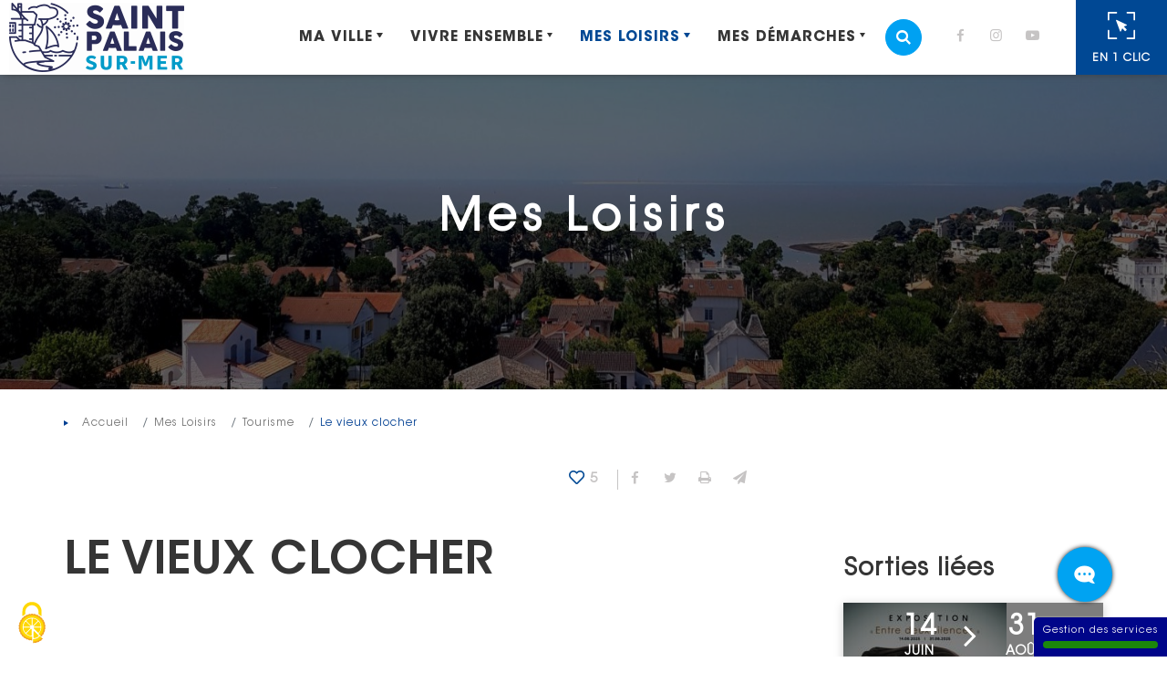

--- FILE ---
content_type: text/html; charset=UTF-8
request_url: https://www.stpalaissurmer.fr/mes-loisirs/tourisme/le-vieux-clocher/
body_size: 351541
content:
<!DOCTYPE html>
<html lang="fr-FR">
<head>
<meta charset="UTF-8">
<meta name="viewport" content="width=device-width, initial-scale=1, shrink-to-fit=no">
<link rel="profile" href="http://gmpg.org/xfn/11">
<title>Le vieux clocher -  Ville de Saint-Palais-sur-Mer</title>
<script>
		var tarteaucitronForceLanguage = "fr";
		</script><script type="text/javascript" src="https://tarteaucitron.io/load.js?locale=fr&iswordpress=true&domain=www.stpalaissurmer.fr&uuid=fe90ac5981a7cc4334b0adde5afff7563699d068"></script><meta name="dc.title" content="Le vieux clocher -  Ville de Saint-Palais-sur-Mer">
<meta name="dc.description" content="Le clocher de Saint-Palais-sur-Mer est un édifice roman construit par les cisterciens au XIIe siècle. Chaque année s’opère en ce lieu une alchimie entre patrimoine architectural et art contemporain.">
<meta name="dc.relation" content="https://www.stpalaissurmer.fr/mes-loisirs/tourisme/le-vieux-clocher/">
<meta name="dc.source" content="https://www.stpalaissurmer.fr/">
<meta name="dc.language" content="fr_FR">
<meta name="description" content="Le clocher de Saint-Palais-sur-Mer est un édifice roman construit par les cisterciens au XIIe siècle. Chaque année s’opère en ce lieu une alchimie entre patrimoine architectural et art contemporain.">
<meta name="robots" content="index, follow, max-snippet:-1, max-image-preview:large, max-video-preview:-1">
<link rel="canonical" href="https://www.stpalaissurmer.fr/mes-loisirs/tourisme/le-vieux-clocher/">
<meta property="og:url" content="https://www.stpalaissurmer.fr/mes-loisirs/tourisme/le-vieux-clocher/">
<meta property="og:site_name" content="Ville de Saint-Palais-sur-Mer">
<meta property="og:locale" content="fr_FR">
<meta property="og:type" content="article">
<meta property="article:author" content="">
<meta property="article:publisher" content="">
<meta property="og:title" content="Le vieux clocher -  Ville de Saint-Palais-sur-Mer">
<meta property="og:description" content="Le clocher de Saint-Palais-sur-Mer est un édifice roman construit par les cisterciens au XIIe siècle. Chaque année s’opère en ce lieu une alchimie entre patrimoine architectural et art contemporain.">
<meta property="og:image" content="https://www.stpalaissurmer.fr/wp-content/uploads/2019/08/20190802_121312_1700x347_acf_cropped.jpg">
<meta property="og:image:secure_url" content="https://www.stpalaissurmer.fr/wp-content/uploads/2019/08/20190802_121312_1700x347_acf_cropped.jpg">
<meta property="og:image:width" content="1700">
<meta property="og:image:height" content="347">
<meta property="fb:pages" content="">
<meta property="fb:admins" content="">
<meta property="fb:app_id" content="">
<meta name="twitter:card" content="summary">
<meta name="twitter:site" content="">
<meta name="twitter:creator" content="">
<meta name="twitter:title" content="Le vieux clocher -  Ville de Saint-Palais-sur-Mer">
<meta name="twitter:description" content="Le clocher de Saint-Palais-sur-Mer est un édifice roman construit par les cisterciens au XIIe siècle. Chaque année s’opère en ce lieu une alchimie entre patrimoine architectural et art contemporain.">
<meta name="twitter:image" content="https://www.stpalaissurmer.fr/wp-content/uploads/2019/08/20190802_121312_1700x347_acf_cropped-1024x209.jpg">
<link rel="alternate" type="application/rss+xml" title="Ville de Saint-Palais-sur-Mer &raquo; Flux" href="https://www.stpalaissurmer.fr/feed/" />
<script type="application/ld+json">{"@context":"https:\/\/schema.org","name":"Breadcrumb","@type":"BreadcrumbList","itemListElement":[{"@type":"ListItem","position":1,"item":{"@type":"WebPage","id":"https:\/\/www.stpalaissurmer.fr\/mes-loisirs\/#webpage","url":"https:\/\/www.stpalaissurmer.fr\/mes-loisirs\/","name":"Mes Loisirs"}},{"@type":"ListItem","position":2,"item":{"@type":"WebPage","id":"https:\/\/www.stpalaissurmer.fr\/mes-loisirs\/tourisme\/#webpage","url":"https:\/\/www.stpalaissurmer.fr\/mes-loisirs\/tourisme\/","name":"Tourisme"}},{"@type":"ListItem","position":3,"item":{"@type":"WebPage","id":"https:\/\/www.stpalaissurmer.fr\/mes-loisirs\/tourisme\/le-vieux-clocher\/#webpage","url":"https:\/\/www.stpalaissurmer.fr\/mes-loisirs\/tourisme\/le-vieux-clocher\/","name":"Le vieux clocher"}}]}</script>
<link rel='stylesheet' id='leaflet-css' href='https://www.stpalaissurmer.fr/wp-content/plugins/co-marquage-service-public/vendor/leaflet/leaflet.min.css?ver=1.4.0'  media='all' />
<link rel='stylesheet' id='comarquage-css' href='https://www.stpalaissurmer.fr/wp-content/plugins/co-marquage-service-public/assets/css/comarquage.css?ver=0.5.74'  media='all' />
<style id='wpseopress-local-business-style-inline-css' type='text/css'>
span.wp-block-wpseopress-local-business-field{margin-right:8px}

</style>
<style id='classic-theme-styles-inline-css' type='text/css'>
/*! This file is auto-generated */
.wp-block-button__link{color:#fff;background-color:#32373c;border-radius:9999px;box-shadow:none;text-decoration:none;padding:calc(.667em + 2px) calc(1.333em + 2px);font-size:1.125em}.wp-block-file__button{background:#32373c;color:#fff;text-decoration:none}
</style>
<style id='global-styles-inline-css' type='text/css'>
body{--wp--preset--color--black: #000000;--wp--preset--color--cyan-bluish-gray: #abb8c3;--wp--preset--color--white: #ffffff;--wp--preset--color--pale-pink: #f78da7;--wp--preset--color--vivid-red: #cf2e2e;--wp--preset--color--luminous-vivid-orange: #ff6900;--wp--preset--color--luminous-vivid-amber: #fcb900;--wp--preset--color--light-green-cyan: #7bdcb5;--wp--preset--color--vivid-green-cyan: #00d084;--wp--preset--color--pale-cyan-blue: #8ed1fc;--wp--preset--color--vivid-cyan-blue: #0693e3;--wp--preset--color--vivid-purple: #9b51e0;--wp--preset--gradient--vivid-cyan-blue-to-vivid-purple: linear-gradient(135deg,rgba(6,147,227,1) 0%,rgb(155,81,224) 100%);--wp--preset--gradient--light-green-cyan-to-vivid-green-cyan: linear-gradient(135deg,rgb(122,220,180) 0%,rgb(0,208,130) 100%);--wp--preset--gradient--luminous-vivid-amber-to-luminous-vivid-orange: linear-gradient(135deg,rgba(252,185,0,1) 0%,rgba(255,105,0,1) 100%);--wp--preset--gradient--luminous-vivid-orange-to-vivid-red: linear-gradient(135deg,rgba(255,105,0,1) 0%,rgb(207,46,46) 100%);--wp--preset--gradient--very-light-gray-to-cyan-bluish-gray: linear-gradient(135deg,rgb(238,238,238) 0%,rgb(169,184,195) 100%);--wp--preset--gradient--cool-to-warm-spectrum: linear-gradient(135deg,rgb(74,234,220) 0%,rgb(151,120,209) 20%,rgb(207,42,186) 40%,rgb(238,44,130) 60%,rgb(251,105,98) 80%,rgb(254,248,76) 100%);--wp--preset--gradient--blush-light-purple: linear-gradient(135deg,rgb(255,206,236) 0%,rgb(152,150,240) 100%);--wp--preset--gradient--blush-bordeaux: linear-gradient(135deg,rgb(254,205,165) 0%,rgb(254,45,45) 50%,rgb(107,0,62) 100%);--wp--preset--gradient--luminous-dusk: linear-gradient(135deg,rgb(255,203,112) 0%,rgb(199,81,192) 50%,rgb(65,88,208) 100%);--wp--preset--gradient--pale-ocean: linear-gradient(135deg,rgb(255,245,203) 0%,rgb(182,227,212) 50%,rgb(51,167,181) 100%);--wp--preset--gradient--electric-grass: linear-gradient(135deg,rgb(202,248,128) 0%,rgb(113,206,126) 100%);--wp--preset--gradient--midnight: linear-gradient(135deg,rgb(2,3,129) 0%,rgb(40,116,252) 100%);--wp--preset--font-size--small: 13px;--wp--preset--font-size--medium: 20px;--wp--preset--font-size--large: 36px;--wp--preset--font-size--x-large: 42px;--wp--preset--spacing--20: 0.44rem;--wp--preset--spacing--30: 0.67rem;--wp--preset--spacing--40: 1rem;--wp--preset--spacing--50: 1.5rem;--wp--preset--spacing--60: 2.25rem;--wp--preset--spacing--70: 3.38rem;--wp--preset--spacing--80: 5.06rem;--wp--preset--shadow--natural: 6px 6px 9px rgba(0, 0, 0, 0.2);--wp--preset--shadow--deep: 12px 12px 50px rgba(0, 0, 0, 0.4);--wp--preset--shadow--sharp: 6px 6px 0px rgba(0, 0, 0, 0.2);--wp--preset--shadow--outlined: 6px 6px 0px -3px rgba(255, 255, 255, 1), 6px 6px rgba(0, 0, 0, 1);--wp--preset--shadow--crisp: 6px 6px 0px rgba(0, 0, 0, 1);}:where(.is-layout-flex){gap: 0.5em;}:where(.is-layout-grid){gap: 0.5em;}body .is-layout-flex{display: flex;}body .is-layout-flex{flex-wrap: wrap;align-items: center;}body .is-layout-flex > *{margin: 0;}body .is-layout-grid{display: grid;}body .is-layout-grid > *{margin: 0;}:where(.wp-block-columns.is-layout-flex){gap: 2em;}:where(.wp-block-columns.is-layout-grid){gap: 2em;}:where(.wp-block-post-template.is-layout-flex){gap: 1.25em;}:where(.wp-block-post-template.is-layout-grid){gap: 1.25em;}.has-black-color{color: var(--wp--preset--color--black) !important;}.has-cyan-bluish-gray-color{color: var(--wp--preset--color--cyan-bluish-gray) !important;}.has-white-color{color: var(--wp--preset--color--white) !important;}.has-pale-pink-color{color: var(--wp--preset--color--pale-pink) !important;}.has-vivid-red-color{color: var(--wp--preset--color--vivid-red) !important;}.has-luminous-vivid-orange-color{color: var(--wp--preset--color--luminous-vivid-orange) !important;}.has-luminous-vivid-amber-color{color: var(--wp--preset--color--luminous-vivid-amber) !important;}.has-light-green-cyan-color{color: var(--wp--preset--color--light-green-cyan) !important;}.has-vivid-green-cyan-color{color: var(--wp--preset--color--vivid-green-cyan) !important;}.has-pale-cyan-blue-color{color: var(--wp--preset--color--pale-cyan-blue) !important;}.has-vivid-cyan-blue-color{color: var(--wp--preset--color--vivid-cyan-blue) !important;}.has-vivid-purple-color{color: var(--wp--preset--color--vivid-purple) !important;}.has-black-background-color{background-color: var(--wp--preset--color--black) !important;}.has-cyan-bluish-gray-background-color{background-color: var(--wp--preset--color--cyan-bluish-gray) !important;}.has-white-background-color{background-color: var(--wp--preset--color--white) !important;}.has-pale-pink-background-color{background-color: var(--wp--preset--color--pale-pink) !important;}.has-vivid-red-background-color{background-color: var(--wp--preset--color--vivid-red) !important;}.has-luminous-vivid-orange-background-color{background-color: var(--wp--preset--color--luminous-vivid-orange) !important;}.has-luminous-vivid-amber-background-color{background-color: var(--wp--preset--color--luminous-vivid-amber) !important;}.has-light-green-cyan-background-color{background-color: var(--wp--preset--color--light-green-cyan) !important;}.has-vivid-green-cyan-background-color{background-color: var(--wp--preset--color--vivid-green-cyan) !important;}.has-pale-cyan-blue-background-color{background-color: var(--wp--preset--color--pale-cyan-blue) !important;}.has-vivid-cyan-blue-background-color{background-color: var(--wp--preset--color--vivid-cyan-blue) !important;}.has-vivid-purple-background-color{background-color: var(--wp--preset--color--vivid-purple) !important;}.has-black-border-color{border-color: var(--wp--preset--color--black) !important;}.has-cyan-bluish-gray-border-color{border-color: var(--wp--preset--color--cyan-bluish-gray) !important;}.has-white-border-color{border-color: var(--wp--preset--color--white) !important;}.has-pale-pink-border-color{border-color: var(--wp--preset--color--pale-pink) !important;}.has-vivid-red-border-color{border-color: var(--wp--preset--color--vivid-red) !important;}.has-luminous-vivid-orange-border-color{border-color: var(--wp--preset--color--luminous-vivid-orange) !important;}.has-luminous-vivid-amber-border-color{border-color: var(--wp--preset--color--luminous-vivid-amber) !important;}.has-light-green-cyan-border-color{border-color: var(--wp--preset--color--light-green-cyan) !important;}.has-vivid-green-cyan-border-color{border-color: var(--wp--preset--color--vivid-green-cyan) !important;}.has-pale-cyan-blue-border-color{border-color: var(--wp--preset--color--pale-cyan-blue) !important;}.has-vivid-cyan-blue-border-color{border-color: var(--wp--preset--color--vivid-cyan-blue) !important;}.has-vivid-purple-border-color{border-color: var(--wp--preset--color--vivid-purple) !important;}.has-vivid-cyan-blue-to-vivid-purple-gradient-background{background: var(--wp--preset--gradient--vivid-cyan-blue-to-vivid-purple) !important;}.has-light-green-cyan-to-vivid-green-cyan-gradient-background{background: var(--wp--preset--gradient--light-green-cyan-to-vivid-green-cyan) !important;}.has-luminous-vivid-amber-to-luminous-vivid-orange-gradient-background{background: var(--wp--preset--gradient--luminous-vivid-amber-to-luminous-vivid-orange) !important;}.has-luminous-vivid-orange-to-vivid-red-gradient-background{background: var(--wp--preset--gradient--luminous-vivid-orange-to-vivid-red) !important;}.has-very-light-gray-to-cyan-bluish-gray-gradient-background{background: var(--wp--preset--gradient--very-light-gray-to-cyan-bluish-gray) !important;}.has-cool-to-warm-spectrum-gradient-background{background: var(--wp--preset--gradient--cool-to-warm-spectrum) !important;}.has-blush-light-purple-gradient-background{background: var(--wp--preset--gradient--blush-light-purple) !important;}.has-blush-bordeaux-gradient-background{background: var(--wp--preset--gradient--blush-bordeaux) !important;}.has-luminous-dusk-gradient-background{background: var(--wp--preset--gradient--luminous-dusk) !important;}.has-pale-ocean-gradient-background{background: var(--wp--preset--gradient--pale-ocean) !important;}.has-electric-grass-gradient-background{background: var(--wp--preset--gradient--electric-grass) !important;}.has-midnight-gradient-background{background: var(--wp--preset--gradient--midnight) !important;}.has-small-font-size{font-size: var(--wp--preset--font-size--small) !important;}.has-medium-font-size{font-size: var(--wp--preset--font-size--medium) !important;}.has-large-font-size{font-size: var(--wp--preset--font-size--large) !important;}.has-x-large-font-size{font-size: var(--wp--preset--font-size--x-large) !important;}
.wp-block-navigation a:where(:not(.wp-element-button)){color: inherit;}
:where(.wp-block-post-template.is-layout-flex){gap: 1.25em;}:where(.wp-block-post-template.is-layout-grid){gap: 1.25em;}
:where(.wp-block-columns.is-layout-flex){gap: 2em;}:where(.wp-block-columns.is-layout-grid){gap: 2em;}
.wp-block-pullquote{font-size: 1.5em;line-height: 1.6;}
</style>
<link rel='stylesheet' id='afr-css-css' href='https://www.stpalaissurmer.fr/wp-content/plugins/autocomplete-for-relevanssi/afr.min.css?ver=e938dad2b8a12722536be03b55fce458'  media='all' />
<link rel='stylesheet' id='search-filter-plugin-styles-css' href='https://www.stpalaissurmer.fr/wp-content/plugins/search-filter-pro/public/assets/css/search-filter.min.css?ver=2.5.16'  media='all' />
<link rel='stylesheet' id='klx-bootstrap-css' href='https://www.stpalaissurmer.fr/wp-content/themes/revel/assets/css/bootstrap.min.css?ver=e938dad2b8a12722536be03b55fce458'  media='all' />
<link rel='stylesheet' id='slick-css-css' href='https://www.stpalaissurmer.fr/wp-content/themes/revel/assets/slick/slick.css?ver=e938dad2b8a12722536be03b55fce458'  media='all' />
<link rel='stylesheet' id='slick-theme-css' href='https://www.stpalaissurmer.fr/wp-content/themes/revel/assets/slick/slick-theme.css?ver=e938dad2b8a12722536be03b55fce458'  media='all' />
<link rel='stylesheet' id='leaflet-cluster-css' href='https://www.stpalaissurmer.fr/wp-content/themes/revel/assets/leaflet/MarkerCluster.css?ver=e938dad2b8a12722536be03b55fce458'  media='all' />
<link rel='stylesheet' id='theme-fonts-css' href='https://www.stpalaissurmer.fr/wp-content/themes/revel/assets/fonts/fonts.css?ver=e938dad2b8a12722536be03b55fce458'  media='all' />
<link rel='stylesheet' id='klx-bs4-style-css' href='https://www.stpalaissurmer.fr/wp-content/themes/revel/style.css?ver=e938dad2b8a12722536be03b55fce458'  media='all' />
<link rel='stylesheet' id='theme-print-css' href='https://www.stpalaissurmer.fr/wp-content/themes/revel/style-print.css?ver=e938dad2b8a12722536be03b55fce458'  media='print' />
<link rel='stylesheet' id='serge-style-css' href='https://www.stpalaissurmer.fr/wp-content/themes/revel/style-suite.css?ver=e938dad2b8a12722536be03b55fce458'  media='all' />
<link rel='stylesheet' id='simple-favorites-css' href='https://www.stpalaissurmer.fr/wp-content/plugins/favorites/assets/css/favorites.css?ver=2.3.4'  media='all' />
<link rel='stylesheet' id='tablepress-default-css' href='https://www.stpalaissurmer.fr/wp-content/plugins/tablepress/css/build/default.css?ver=2.3.2'  media='all' />
<link rel='stylesheet' id='ari-fancybox-css' href='https://www.stpalaissurmer.fr/wp-content/plugins/ari-fancy-lightbox/assets/fancybox/jquery.fancybox.min.css?ver=1.3.14'  media='all' />
<script  src="https://www.stpalaissurmer.fr/wp-includes/js/jquery/jquery.min.js?ver=3.7.1" id="jquery-core-js"></script>
<script  src="https://www.stpalaissurmer.fr/wp-includes/js/jquery/jquery-migrate.min.js?ver=3.4.1" id="jquery-migrate-js"></script>
<script  src="https://www.stpalaissurmer.fr/wp-content/plugins/autocomplete-for-relevanssi/awesomplete-gh-pages/awesomplete.js?ver=0.1" id="afr-js-js"></script>
<script  src="https://www.stpalaissurmer.fr/wp-includes/js/jquery/ui/core.min.js?ver=1.13.2" id="jquery-ui-core-js"></script>
<script  src="https://www.stpalaissurmer.fr/wp-includes/js/jquery/ui/mouse.min.js?ver=1.13.2" id="jquery-ui-mouse-js"></script>
<script  src="https://www.stpalaissurmer.fr/wp-includes/js/jquery/ui/sortable.min.js?ver=1.13.2" id="jquery-ui-sortable-js"></script>
<script  src="https://www.stpalaissurmer.fr/wp-includes/js/jquery/ui/resizable.min.js?ver=1.13.2" id="jquery-ui-resizable-js"></script>
<script  src="https://www.stpalaissurmer.fr/wp-content/plugins/advanced-custom-fields-pro/assets/build/js/acf.min.js?ver=6.3.2.1" id="acf-js"></script>
<script  src="https://www.stpalaissurmer.fr/wp-includes/js/dist/vendor/wp-polyfill-inert.min.js?ver=3.1.2" id="wp-polyfill-inert-js"></script>
<script  src="https://www.stpalaissurmer.fr/wp-includes/js/dist/vendor/regenerator-runtime.min.js?ver=0.14.0" id="regenerator-runtime-js"></script>
<script  src="https://www.stpalaissurmer.fr/wp-includes/js/dist/vendor/wp-polyfill.min.js?ver=3.15.0" id="wp-polyfill-js"></script>
<script  src="https://www.stpalaissurmer.fr/wp-includes/js/dist/dom-ready.min.js?ver=f77871ff7694fffea381" id="wp-dom-ready-js"></script>
<script  src="https://www.stpalaissurmer.fr/wp-includes/js/dist/hooks.min.js?ver=2810c76e705dd1a53b18" id="wp-hooks-js"></script>
<script  src="https://www.stpalaissurmer.fr/wp-includes/js/dist/i18n.min.js?ver=5e580eb46a90c2b997e6" id="wp-i18n-js"></script>
<script  id="wp-i18n-js-after">
/* <![CDATA[ */
wp.i18n.setLocaleData( { 'text direction\u0004ltr': [ 'ltr' ] } );
/* ]]> */
</script>
<script  id="wp-a11y-js-translations">
/* <![CDATA[ */
( function( domain, translations ) {
	var localeData = translations.locale_data[ domain ] || translations.locale_data.messages;
	localeData[""].domain = domain;
	wp.i18n.setLocaleData( localeData, domain );
} )( "default", {"translation-revision-date":"2025-10-01 05:31:31+0000","generator":"GlotPress\/4.0.1","domain":"messages","locale_data":{"messages":{"":{"domain":"messages","plural-forms":"nplurals=2; plural=n > 1;","lang":"fr"},"Notifications":["Notifications"]}},"comment":{"reference":"wp-includes\/js\/dist\/a11y.js"}} );
/* ]]> */
</script>
<script  src="https://www.stpalaissurmer.fr/wp-includes/js/dist/a11y.min.js?ver=d90eebea464f6c09bfd5" id="wp-a11y-js"></script>
<script  src="https://www.stpalaissurmer.fr/wp-content/plugins/advanced-custom-fields-pro/assets/build/js/acf-input.min.js?ver=6.3.2.1" id="acf-input-js"></script>
<script  src="https://www.stpalaissurmer.fr/wp-content/plugins/ACF-Conditional-Taxonomy-Rules-master/includes/input_conditional_taxonomy.js?ver=3.0.0" id="acf-input-conditional-taxonomy-js"></script>
<script  src="https://www.stpalaissurmer.fr/wp-content/themes/revel/assets/js/popper.min.js?ver=e938dad2b8a12722536be03b55fce458" id="popper-js"></script>
<script type="text/javascript" id="favorites-js-extra">
/* <![CDATA[ */
var favorites_data = {"ajaxurl":"https:\/\/www.stpalaissurmer.fr\/wp-admin\/admin-ajax.php","nonce":"0218dd41ed","favorite":"<i title=\"Ajouter aux favoris\" class=\"icon-coeur_contours\"><\/i>","favorited":"<i title=\"Suppimer des favoris\" class=\"icon-coeur_contours\"><\/i>","includecount":"1","indicate_loading":"1","loading_text":"","loading_image":"<span class=\"sf-icon-spinner-wrapper\"><i class=\"sf-icon-spinner\"><\/i><\/span>","loading_image_active":"<span class=\"sf-icon-spinner-wrapper active\"><i class=\"sf-icon-spinner active\"><\/i><\/span>","loading_image_preload":"1","cache_enabled":"1","button_options":{"button_type":"custom","custom_colors":false,"box_shadow":true,"include_count":true,"default":{"background_default":false,"border_default":false,"text_default":false,"icon_default":"#dd3333","count_default":false},"active":{"background_active":"#ffffff","border_active":"#dd3333","text_active":"#ffffff","icon_active":"#dd3333","count_active":false}},"authentication_modal_content":"<p>Connectez-vous pour enregistrer vos favoris.<\/p><p><a href=\"#\" data-favorites-modal-close>Ignorer cet avertissement<\/a><\/p>","authentication_redirect":"","dev_mode":"","logged_in":"","user_id":"0","authentication_redirect_url":"https:\/\/www.stpalaissurmer.fr\/connexion\/"};
/* ]]> */
</script>
<script  src="https://www.stpalaissurmer.fr/wp-content/plugins/favorites/assets/js/favorites.min.js?ver=2.3.4" id="favorites-js"></script>
<script type="text/javascript" id="ari-fancybox-js-extra">
/* <![CDATA[ */
var ARI_FANCYBOX = {"lightbox":{"backFocus":false,"trapFocus":false,"thumbs":{"hideOnClose":false},"touch":{"vertical":true,"momentum":true},"buttons":["slideShow","fullScreen","thumbs","close"],"lang":"custom","i18n":{"custom":{"PREV":"Pr\u00e9c\u00e9dent","NEXT":"Suivant","PLAY_START":"D\u00e9marrer le diaporma (P)","PLAY_STOP":"Arr\u00eater le diaporama (P)","FULL_SCREEN":"Plain \u00e9cran (F)","THUMBS":"Vignettes (G)","CLOSE":"Fermer (Echap)","ERROR":"The requested content cannot be loaded. <br\/> Please try again later."}}},"convert":{"images":{"convert":true}},"viewers":{"pdfjs":{"url":"https:\/\/www.stpalaissurmer.fr\/wp-content\/plugins\/ari-fancy-lightbox\/assets\/pdfjs\/web\/viewer.html"}}};
/* ]]> */
</script>
<script  src="https://www.stpalaissurmer.fr/wp-content/plugins/ari-fancy-lightbox/assets/fancybox/jquery.fancybox.min.js?ver=1.3.14" id="ari-fancybox-js"></script>
<link rel="https://api.w.org/" href="https://www.stpalaissurmer.fr/wp-json/" /><link rel="alternate" type="application/json" href="https://www.stpalaissurmer.fr/wp-json/wp/v2/pages/15495" /><link rel="alternate" type="application/json+oembed" href="https://www.stpalaissurmer.fr/wp-json/oembed/1.0/embed?url=https%3A%2F%2Fwww.stpalaissurmer.fr%2Fmes-loisirs%2Ftourisme%2Fle-vieux-clocher%2F" />
<link rel="alternate" type="text/xml+oembed" href="https://www.stpalaissurmer.fr/wp-json/oembed/1.0/embed?url=https%3A%2F%2Fwww.stpalaissurmer.fr%2Fmes-loisirs%2Ftourisme%2Fle-vieux-clocher%2F&#038;format=xml" />
<script>ARI_FANCYBOX_INIT_FUNC = function($) {$(".fancybox-container").addClass("fancybox-show-thumbs");}</script><style type="text/css">BODY .fancybox-container{z-index:200000}BODY .fancybox-is-open .fancybox-bg{opacity:0.87}BODY .fancybox-bg {background-color:#0f0f11}BODY .fancybox-thumbs {background-color:#ffffff}</style><style>.breadcrumb {list-style:none;margin:0;padding-inline-start:0;}.breadcrumb li {margin:0;display:inline-block;position:relative;}.breadcrumb li::after{content:'';margin-left:5px;margin-right:5px;}.breadcrumb li:last-child::after{display:none}</style><link rel="icon" href="https://www.stpalaissurmer.fr/wp-content/uploads/2019/07/cropped-favicon2-1-32x32.png" sizes="32x32" />
<link rel="icon" href="https://www.stpalaissurmer.fr/wp-content/uploads/2019/07/cropped-favicon2-1-192x192.png" sizes="192x192" />
<link rel="apple-touch-icon" href="https://www.stpalaissurmer.fr/wp-content/uploads/2019/07/cropped-favicon2-1-180x180.png" />
<meta name="msapplication-TileImage" content="https://www.stpalaissurmer.fr/wp-content/uploads/2019/07/cropped-favicon2-1-270x270.png" />
</head>

<body class="page-template-default page page-id-15495 page-child parent-pageid-11041 wp-custom-logo wp-embed-responsive">
	

	<header id="page-header" class="navbar navbar-expand-md show">
    
		        <div class="site-title navbar-brand">
            <a href="https://www.stpalaissurmer.fr/" class="custom-logo-link" rel="home"><img width="192" height="76" src="https://www.stpalaissurmer.fr/wp-content/uploads/2019/08/cropped-st-palais-logo-2019-long-quadri@4x-e1566384479803-1.png" class="custom-logo" alt="Ville de Saint-Palais-sur-Mer" decoding="async" /></a>        </div> 
        
        <button class="navbar-toggler" type="button" data-toggle="collapse" data-target="#menuPrincipal" aria-controls="menuPrincipal" aria-expanded="false" aria-label="Ouvrir/fermer le menu">
<!--            <i class="icon-bars icon-lg" aria-hidden="true"></i>-->
           <span class="toggler"></span>
           <span class="toggler"></span>
           <span class="toggler"></span>
           <span class="toggler"></span>
            <span class="sr-only">Menu</span>
        </button> 

    <button class="d-none d-md-flex btn-en-un-clic open-popup-en-un-clic" aria-controls="popup-en-un-clic" data-toggle="modal" data-target="#popup-en-un-clic"><i class="icon-revel__en1clic"></i><span class="vu">En 1 clic</span></button>
    
		<nav id="menuPrincipal" class="collapse navbar-collapse"><ul id="menu-principal" class="navbar-nav">
		<li class="nav-item">
			<button class="nav-link open-popup-search" aria-controls="popup-search" data-toggle="modal" data-target="#popup-search"><i class="icon-search"></i><span class="sr-only">Moteur de recherche</span></button>
		</li><li class="menu-item level-0 nav-item dropdown"><button id="dropdown-10753" data-toggle="dropdown" aria-haspopup="true" aria-expanded="false" aria-label="Ouvrir/Fermer le sous-menu" data-href="#" class="nav-link dropdown-toggle">Ma ville</button>
<div class="dropdown-menu level-1">

<div class="container">

<ul class="row">
	<li class="menu-item level-1 dropdown-item dropdown-submenu"><button id="dropdown-10752" data-toggle="dropdown" aria-haspopup="true" aria-expanded="false" aria-label="Ouvrir/Fermer le sous-menu" data-href="#" class="nav-link-1 dropdown-toggle"><i class="icon-plus-squared"></i>Ma commune</button>
	<ul class="dropdown-menu level-2">
		<li class="menu-item level-2 dropdown-item"><a href="https://www.stpalaissurmer.fr/ma-ville/ma-commune/fiche-didentite/" class="nav-link-2">Fiche d’identité</a></li>
		<li class="menu-item level-2 dropdown-item"><a href="https://www.stpalaissurmer.fr/ma-ville/ma-commune/histoire-et-patrimoine/" class="nav-link-2">Histoire et patrimoine</a></li>
		<li class="menu-item level-2 dropdown-item"><a href="https://www.stpalaissurmer.fr/ma-ville/ma-commune/jumelage/" class="nav-link-2">Jumelage</a></li>
		<li class="menu-item level-2 dropdown-item"><a href="https://www.stpalaissurmer.fr/ma-ville/ma-commune/logo-de-la-ville/" class="nav-link-2">Logo de la Ville</a></li>
		<li class="menu-item level-2 dropdown-item"><a href="https://www.stpalaissurmer.fr/ma-ville/ma-commune/mon-quartier/" class="nav-link-2">Mon quartier</a></li>
		<li class="menu-item level-2 dropdown-item"><a href="https://www.stpalaissurmer.fr/ma-ville/ma-commune/plans/" class="nav-link-2">Plans</a></li>
	</ul>
</li>
	<li class="menu-item level-1 dropdown-item dropdown-submenu"><button id="dropdown-3076" data-toggle="dropdown" aria-haspopup="true" aria-expanded="false" aria-label="Ouvrir/Fermer le sous-menu" data-href="#" class="nav-link-1 dropdown-toggle"><i class="icon-plus-squared"></i>Vie municipale</button>
	<ul class="dropdown-menu level-2">
		<li class="menu-item level-2 dropdown-item"><a href="https://www.stpalaissurmer.fr/ma-ville/vie-municipale/les-elus/" class="nav-link-2">Les élus</a></li>
		<li class="menu-item level-2 dropdown-item"><a href="https://www.stpalaissurmer.fr/ma-ville/vie-municipale/commissions-et-delegations/" class="nav-link-2">Commissions et Délégations</a></li>
		<li class="menu-item level-2 dropdown-item"><a href="https://www.stpalaissurmer.fr/ma-ville/vie-municipale/le-conseil-municipal/" class="nav-link-2">Conseils municipaux</a></li>
		<li class="menu-item level-2 dropdown-item"><a href="https://www.stpalaissurmer.fr/ma-ville/vie-municipale/les-services-municipaux/" class="nav-link-2">Les services municipaux</a></li>
		<li class="menu-item level-2 dropdown-item"><a href="https://www.stpalaissurmer.fr/ma-ville/vie-municipale/finances-et-budgets/" class="nav-link-2">Finances et budgets</a></li>
		<li class="menu-item level-2 dropdown-item"><a href="https://www.stpalaissurmer.fr/ma-ville/vie-municipale/actes-administratifs/" class="nav-link-2">Actes administratifs</a></li>
	</ul>
</li>
	<li class="menu-item level-1 dropdown-item"><a href="https://www.stpalaissurmer.fr/labels-et-partenaires/" class="nav-link-1">Labels et Partenaires</a></li>
</ul>
</div></div>
</li>
<li class="menu-item level-0 nav-item dropdown"><button id="dropdown-11143" data-toggle="dropdown" aria-haspopup="true" aria-expanded="false" aria-label="Ouvrir/Fermer le sous-menu" data-href="#" class="nav-link dropdown-toggle">Vivre ensemble</button>
<div class="dropdown-menu level-1">

<div class="container">

<ul class="row">
	<li class="menu-item level-1 dropdown-item"><a href="https://www.stpalaissurmer.fr/vivre-ensemble/cimetiere/" class="nav-link-1">Cimetières</a></li>
	<li class="menu-item level-1 dropdown-item dropdown-submenu"><button id="dropdown-11163" data-toggle="dropdown" aria-haspopup="true" aria-expanded="false" aria-label="Ouvrir/Fermer le sous-menu" data-href="#" class="nav-link-1 dropdown-toggle"><i class="icon-plus-squared"></i>Enfance / Jeunesse</button>
	<ul class="dropdown-menu level-2">
		<li class="menu-item level-2 dropdown-item"><a href="https://www.stpalaissurmer.fr/vivre-ensemble/enfance-jeunesse/accueil-de-loisirs/" class="nav-link-2">Accueil de loisirs extrascolaire</a></li>
		<li class="menu-item level-2 dropdown-item"><a href="https://www.stpalaissurmer.fr/vivre-ensemble/enfance-jeunesse/accueil-de-loisirs-periscolaire/" class="nav-link-2">Accueil de loisirs périscolaire</a></li>
		<li class="menu-item level-2 dropdown-item"><a href="https://www.stpalaissurmer.fr/vivre-ensemble/enfance-jeunesse/groupe-scolaire/" class="nav-link-2">Groupe scolaire Lucien Robin</a></li>
		<li class="menu-item level-2 dropdown-item"><a href="https://www.stpalaissurmer.fr/vivre-ensemble/enfance-jeunesse/jeunesse/" class="nav-link-2">Jeunesse</a></li>
		<li class="menu-item level-2 dropdown-item"><a href="https://www.stpalaissurmer.fr/vivre-ensemble/enfance-jeunesse/restauration-scolaire/" class="nav-link-2">Restauration scolaire</a></li>
	</ul>
</li>
	<li class="menu-item level-1 dropdown-item dropdown-submenu"><button id="dropdown-11164" data-toggle="dropdown" aria-haspopup="true" aria-expanded="false" aria-label="Ouvrir/Fermer le sous-menu" data-href="#" class="nav-link-1 dropdown-toggle"><i class="icon-plus-squared"></i>Environnement</button>
	<ul class="dropdown-menu level-2">
		<li class="menu-item level-2 dropdown-item"><a href="https://www.stpalaissurmer.fr/vivre-ensemble/environnement/dossier-special-environnement/" class="nav-link-2">Dossier spécial environnement</a></li>
		<li class="menu-item level-2 dropdown-item"><a href="https://www.stpalaissurmer.fr/vivre-ensemble/environnement/demarche-zero-phyto/" class="nav-link-2">Démarche Zéro phyto</a></li>
		<li class="menu-item level-2 dropdown-item"><a href="https://www.stpalaissurmer.fr/vivre-ensemble/environnement/arboretum/" class="nav-link-2">Arboretum du Parc Raymond Vignes</a></li>
		<li class="menu-item level-2 dropdown-item"><a href="https://www.stpalaissurmer.fr/vivre-ensemble/environnement/gestion-des-dechets/" class="nav-link-2">Gestion des déchets</a></li>
		<li class="menu-item level-2 dropdown-item"><a href="https://www.stpalaissurmer.fr/guide-eco-citoyen-2/" class="nav-link-2">Guide éco-citoyen</a></li>
		<li class="menu-item level-2 dropdown-item"><a href="https://www.stpalaissurmer.fr/vivre-ensemble/environnement/lutte-contre-les-especes-envahissantes/" class="nav-link-2">Lutte contre les espèces envahissantes</a></li>
		<li class="menu-item level-2 dropdown-item"><a href="https://www.stpalaissurmer.fr/nuisances/" class="nav-link-2">Nuisances</a></li>
		<li class="menu-item level-2 dropdown-item"><a href="https://www.stpalaissurmer.fr/vivre-ensemble/environnement/qualite-de-leau/" class="nav-link-2">Qualité de l’eau</a></li>
		<li class="menu-item level-2 dropdown-item"><a href="https://www.stpalaissurmer.fr/vivre-ensemble/environnement/qualite-des-plages-et-de-leau/" class="nav-link-2">Qualité des eaux de baignade</a></li>
		<li class="menu-item level-2 dropdown-item"><a href="https://www.stpalaissurmer.fr/vivre-ensemble/environnement/rallye-nature/" class="nav-link-2">Rallye nature</a></li>
	</ul>
</li>
	<li class="menu-item level-1 dropdown-item"><a href="https://www.stpalaissurmer.fr/vivre-ensemble/etat-civil/" class="nav-link-1">Etat-civil / Elections</a></li>
	<li class="menu-item level-1 dropdown-item dropdown-submenu"><button id="dropdown-11167" data-toggle="dropdown" aria-haspopup="true" aria-expanded="false" aria-label="Ouvrir/Fermer le sous-menu" data-href="#" class="nav-link-1 dropdown-toggle"><i class="icon-plus-squared"></i>Foires et marchés</button>
	<ul class="dropdown-menu level-2">
		<li class="menu-item level-2 dropdown-item"><a href="https://www.stpalaissurmer.fr/vivre-ensemble/marches/" class="nav-link-2">Présentation</a></li>
		<li class="menu-item level-2 dropdown-item"><a href="https://www.stpalaissurmer.fr/vivre-ensemble/marches/professionnels/" class="nav-link-2">Demander un emplacement</a></li>
	</ul>
</li>
	<li class="menu-item level-1 dropdown-item"><a href="https://www.stpalaissurmer.fr/vivre-ensemble/police-municipale-et-securite/" class="nav-link-1">Police municipale et sécurité</a></li>
	<li class="menu-item level-1 dropdown-item dropdown-submenu"><button id="dropdown-11144" data-toggle="dropdown" aria-haspopup="true" aria-expanded="false" aria-label="Ouvrir/Fermer le sous-menu" data-href="#" class="nav-link-1 dropdown-toggle"><i class="icon-plus-squared"></i>Santé / Solidarités</button>
	<ul class="dropdown-menu level-2">
		<li class="menu-item level-2 dropdown-item"><a href="https://www.stpalaissurmer.fr/vivre-ensemble/solidarites/associations-daide/" class="nav-link-2">Associations d’aide</a></li>
		<li class="menu-item level-2 dropdown-item"><a href="https://www.stpalaissurmer.fr/vivre-ensemble/solidarites/centre-communal-daction-sociale/" class="nav-link-2">Centre Communal d’Action Sociale</a></li>
		<li class="menu-item level-2 dropdown-item"><a href="https://www.stpalaissurmer.fr/vivre-ensemble/solidarites/inclusion-numerique-coclico/" class="nav-link-2">Conseiller numérique</a></li>
		<li class="menu-item level-2 dropdown-item"><a href="https://www.stpalaissurmer.fr/vivre-ensemble/solidarites/pharmarcie/" class="nav-link-2">Pharmacies</a></li>
		<li class="menu-item level-2 dropdown-item"><a href="https://www.stpalaissurmer.fr/vivre-ensemble/solidarites/plan-canicule/" class="nav-link-2">Plan canicule</a></li>
		<li class="menu-item level-2 dropdown-item"><a href="https://www.stpalaissurmer.fr/pole-sante-simone-veil/" class="nav-link-2">Pôle Santé</a></li>
		<li class="menu-item level-2 dropdown-item"><a href="https://www.stpalaissurmer.fr/vivre-ensemble/solidarites/services-a-domicile/" class="nav-link-2">Services à domicile</a></li>
		<li class="menu-item level-2 dropdown-item"><a href="https://www.stpalaissurmer.fr/vivre-ensemble/solidarites/ville-amie-des-aines/" class="nav-link-2">Ville Amie des Aînés</a></li>
	</ul>
</li>
	<li class="menu-item level-1 dropdown-item dropdown-submenu"><button id="dropdown-12705" data-toggle="dropdown" aria-haspopup="true" aria-expanded="false" aria-label="Ouvrir/Fermer le sous-menu" data-href="#" class="nav-link-1 dropdown-toggle"><i class="icon-plus-squared"></i>Travaux &#038; projets</button>
	<ul class="dropdown-menu level-2">
		<li class="menu-item level-2 dropdown-item"><a href="https://www.stpalaissurmer.fr/vivre-ensemble/travaux/" class="nav-link-2">Le point sur les travaux</a></li>
		<li class="menu-item level-2 dropdown-item"><a href="https://www.stpalaissurmer.fr/subventions/" class="nav-link-2">Les subventions reçues</a></li>
		<li class="menu-item level-2 dropdown-item"><a href="https://www.stpalaissurmer.fr/vivre-ensemble/travaux/demarche-amenagement-durable-des-stations-ads/" class="nav-link-2">Démarche Aménagement Durable des Stations (ADS)</a></li>
		<li class="menu-item level-2 dropdown-item"><a href="https://www.stpalaissurmer.fr/vivre-ensemble/travaux/amenagement-de-lavenue-de-la-grande-cote/" class="nav-link-2">Travaux d&rsquo;aménagement Av. de la Grande Côte</a></li>
		<li class="menu-item level-2 dropdown-item"><a href="https://www.stpalaissurmer.fr/vivre-ensemble/travaux/zones-dacceleration-des-energies-renouvelables/" class="nav-link-2">Zones d’accélération des énergies renouvelables (ZAEnR)</a></li>
	</ul>
</li>
	<li class="menu-item level-1 dropdown-item dropdown-submenu"><button id="dropdown-11146" data-toggle="dropdown" aria-haspopup="true" aria-expanded="false" aria-label="Ouvrir/Fermer le sous-menu" data-href="#" class="nav-link-1 dropdown-toggle"><i class="icon-plus-squared"></i>Urbanisme / Cadre de vie</button>
	<ul class="dropdown-menu level-2">
		<li class="menu-item level-2 dropdown-item"><a href="https://www.stpalaissurmer.fr/vivre-ensemble/urbanisme-cadre-de-vie/infos/" class="nav-link-2">Horaires, infos et cadastre</a></li>
		<li class="menu-item level-2 dropdown-item"><a href="https://www.stpalaissurmer.fr/mes-demarches/mes-travaux/demande-darrete-et-doccupation-du-domaine-public/" class="nav-link-2">Demande d’occupation du domaine public</a></li>
		<li class="menu-item level-2 dropdown-item"><a href="https://www.stpalaissurmer.fr/vivre-ensemble/urbanisme-cadre-de-vie/demarches-en-ligne/" class="nav-link-2">Démarches en ligne</a></li>
		<li class="menu-item level-2 dropdown-item"><a href="https://www.stpalaissurmer.fr/vivre-ensemble/urbanisme-cadre-de-vie/les-reglementations/" class="nav-link-2">Documents d’urbanisme : PLU, SPR</a></li>
		<li class="menu-item level-2 dropdown-item"><a href="https://www.stpalaissurmer.fr/vivre-ensemble/urbanisme-cadre-de-vie/les-reglementations/plu/droit-de-preemption/" class="nav-link-2">Droit de préemption</a></li>
		<li class="menu-item level-2 dropdown-item"><a href="https://www.stpalaissurmer.fr/vivre-ensemble/urbanisme-cadre-de-vie/enquetes-publiques/" class="nav-link-2">Enquête publique</a></li>
		<li class="menu-item level-2 dropdown-item"><a href="https://www.stpalaissurmer.fr/vivre-ensemble/urbanisme-cadre-de-vie/les-risques/" class="nav-link-2">Les risques</a></li>
		<li class="menu-item level-2 dropdown-item"><a href="https://www.stpalaissurmer.fr/vivre-ensemble/urbanisme-cadre-de-vie/reglement-local-de-publicite/" class="nav-link-2">Règlement Local de Publicité (RLP)</a></li>
		<li class="menu-item level-2 dropdown-item"><a href="https://www.stpalaissurmer.fr/vivre-ensemble/urbanisme-cadre-de-vie/reglementations-utilisation-du-sol/" class="nav-link-2">Réglementations (utilisation du sol)</a></li>
	</ul>
</li>
</ul>
</div></div>
</li>
<li class="menu-item level-0 nav-item dropdown current-parent"><button aria-current="true" id="dropdown-11174" data-toggle="dropdown" aria-haspopup="true" aria-expanded="false" aria-label="Ouvrir/Fermer le sous-menu" data-href="#" class="nav-link dropdown-toggle">Mes Loisirs</button>
<div class="dropdown-menu level-1">

<div class="container">

<ul class="row">
	<li class="menu-item level-1 dropdown-item"><a href="https://www.stpalaissurmer.fr/agenda/" class="nav-link-1">Agenda / billetterie</a></li>
	<li class="menu-item level-1 dropdown-item dropdown-submenu"><button id="dropdown-12782" data-toggle="dropdown" aria-haspopup="true" aria-expanded="false" aria-label="Ouvrir/Fermer le sous-menu" data-href="#" class="nav-link-1 dropdown-toggle"><i class="icon-plus-squared"></i>Associations</button>
	<ul class="dropdown-menu level-2">
		<li class="menu-item level-2 dropdown-item"><a href="https://www.stpalaissurmer.fr/annuaire/associations/" class="nav-link-2">Annuaire des associations</a></li>
		<li class="menu-item level-2 dropdown-item"><a href="https://www.stpalaissurmer.fr/mes-loisirs/associations/associations-2026/" class="nav-link-2">Demande de subvention 2026</a></li>
	</ul>
</li>
	<li class="menu-item level-1 dropdown-item dropdown-submenu"><button id="dropdown-11153" data-toggle="dropdown" aria-haspopup="true" aria-expanded="false" aria-label="Ouvrir/Fermer le sous-menu" data-href="#" class="nav-link-1 dropdown-toggle"><i class="icon-plus-squared"></i>Centre Culturel Boris Vian</button>
	<ul class="dropdown-menu level-2">
		<li class="menu-item level-2 dropdown-item"><a href="https://www.stpalaissurmer.fr/mes-loisirs/centre-culturel-boris-vian/centre-culturel/" class="nav-link-2">Centre culturel</a></li>
		<li class="menu-item level-2 dropdown-item"><a href="https://www.stpalaissurmer.fr/mes-loisirs/centre-culturel-boris-vian/conservatoire/" class="nav-link-2">Conservatoire de musique et de danse</a></li>
		<li class="menu-item level-2 dropdown-item"><a href="https://www.stpalaissurmer.fr/mes-loisirs/centre-culturel-boris-vian/mediatheque/" class="nav-link-2">Médiathèque</a></li>
	</ul>
</li>
	<li class="menu-item level-1 dropdown-item"><a href="https://www.stpalaissurmer.fr/mes-loisirs/cinema-michel-legrand/" class="nav-link-1">Cinéma / spectacles – salle Michel Legrand</a></li>
	<li class="menu-item level-1 dropdown-item"><a href="https://www.stpalaissurmer.fr/mes-loisirs/grands-evenements/" class="nav-link-1">Grands événements</a></li>
	<li class="menu-item level-1 dropdown-item dropdown-submenu"><button id="dropdown-11157" data-toggle="dropdown" aria-haspopup="true" aria-expanded="false" aria-label="Ouvrir/Fermer le sous-menu" data-href="#" class="nav-link-1 dropdown-toggle"><i class="icon-plus-squared"></i>Plages et nautisme</button>
	<ul class="dropdown-menu level-2">
		<li class="menu-item level-2 dropdown-item"><a href="https://www.stpalaissurmer.fr/centre-nautique/" class="nav-link-2">Centre nautique</a></li>
		<li class="menu-item level-2 dropdown-item"><a href="https://www.stpalaissurmer.fr/corps-morts-et-stationnement-bateaux/" class="nav-link-2">Corps-morts et stationnement bateaux</a></li>
		<li class="menu-item level-2 dropdown-item"><a href="https://www.stpalaissurmer.fr/plages/" class="nav-link-2">Nos plages</a></li>
		<li class="menu-item level-2 dropdown-item"><a href="https://www.stpalaissurmer.fr/sauvetage-et-secourisme/" class="nav-link-2">Sauvetage et secourisme</a></li>
	</ul>
</li>
	<li class="menu-item level-1 dropdown-item"><a href="https://www.stpalaissurmer.fr/mes-loisirs/sports/" class="nav-link-1">Sports</a></li>
	<li class="menu-item level-1 dropdown-item dropdown-submenu current-parent"><button aria-current="true" id="dropdown-11176" data-toggle="dropdown" aria-haspopup="true" aria-expanded="false" aria-label="Ouvrir/Fermer le sous-menu" data-href="#" class="nav-link-1 dropdown-toggle"><i class="icon-plus-squared"></i>Tourisme</button>
	<ul class="dropdown-menu level-2">
		<li class="menu-item level-2 dropdown-item"><a href="https://www.stpalaissurmer.fr/mes-loisirs/tourisme/air-de-camping-car/" class="nav-link-2">Aires de camping-car</a></li>
		<li class="menu-item level-2 dropdown-item"><a href="https://www.stpalaissurmer.fr/mes-loisirs/tourisme/plan-velo/" class="nav-link-2">Destination vélo</a></li>
		<li class="menu-item level-2 dropdown-item"><a href="https://www.stpalaissurmer.fr/mes-loisirs/tourisme/maison-des-douanes/" class="nav-link-2">Maison des douanes</a></li>
		<li class="menu-item level-2 dropdown-item"><a href="https://www.stpalaissurmer.fr/mes-loisirs/tourisme/destination-royan-atlantique/" class="nav-link-2">Office de tourisme Royan Atlantique</a></li>
		<li class="menu-item level-2 dropdown-item"><a href="https://www.stpalaissurmer.fr/mes-loisirs/tourisme/parc-raymond-vignes/" class="nav-link-2">Parc Raymond Vignes</a></li>
		<li class="menu-item level-2 dropdown-item"><a href="https://www.stpalaissurmer.fr/mes-loisirs/tourisme/restaurants/" class="nav-link-2">Restaurants</a></li>
		<li class="menu-item level-2 dropdown-item"><a href="https://www.stpalaissurmer.fr/mes-loisirs/tourisme/sentier-des-douaniers/" class="nav-link-2">Le Sentier des Douaniers</a></li>
		<li class="menu-item level-2 dropdown-item current"><span data-url="https://www.stpalaissurmer.fr/mes-loisirs/tourisme/le-vieux-clocher/" aria-current="page" class="nav-link-2">Vieux clocher</span></li>
	</ul>
</li>
</ul>
</div></div>
</li>
<li class="menu-item level-0 nav-item dropdown"><button id="dropdown-11133" data-toggle="dropdown" aria-haspopup="true" aria-expanded="false" aria-label="Ouvrir/Fermer le sous-menu" data-href="#" class="nav-link dropdown-toggle">Mes démarches</button>
<div class="dropdown-menu level-1">

<div class="container">

<ul class="row">
	<li class="menu-item level-1 dropdown-item"><a href="https://www.stpalaissurmer.fr/agenda/" class="nav-link-1">Billetterie</a></li>
	<li class="menu-item level-1 dropdown-item"><a href="https://www.stpalaissurmer.fr/mes-demarches/cimetieres/" class="nav-link-1">Cimetières</a></li>
	<li class="menu-item level-1 dropdown-item"><a href="https://www.stpalaissurmer.fr/mes-demarches/demande-intervention/" class="nav-link-1">Demande d’intervention des services techniques</a></li>
	<li class="menu-item level-1 dropdown-item"><a href="https://www.stpalaissurmer.fr/mes-demarches/enfance-jeunesse/" class="nav-link-1">Enfance – Jeunesse</a></li>
	<li class="menu-item level-1 dropdown-item"><a href="https://www.stpalaissurmer.fr/mes-demarches/etat-civil/" class="nav-link-1">État Civil – Elections</a></li>
	<li class="menu-item level-1 dropdown-item"><a href="https://www.stpalaissurmer.fr/mes-demarches/locations-de-salles-et-materiels/" class="nav-link-1">Locations de salles</a></li>
	<li class="menu-item level-1 dropdown-item"><a href="https://www.stpalaissurmer.fr/mes-demarches/mes-travaux/" class="nav-link-1">Mes travaux</a></li>
	<li class="menu-item level-1 dropdown-item"><a href="https://www.stpalaissurmer.fr/mes-demarches/organiser-une-manifestation/" class="nav-link-1">Organiser une manifestation</a></li>
	<li class="menu-item level-1 dropdown-item"><a href="https://www.stpalaissurmer.fr/mes-demarches/portail-royan-atlantique-info/" class="nav-link-1">Portail Royan-Atlantique.info</a></li>
	<li class="menu-item level-1 dropdown-item"><a href="https://www.stpalaissurmer.fr/mes-demarches/telealerte/" class="nav-link-1">Téléalerte</a></li>
	<li class="menu-item level-1 dropdown-item"><a href="https://www.stpalaissurmer.fr/pole-sante-simone-veil/" class="nav-link-1">Pôle Santé</a></li>
	<li class="menu-item level-1 dropdown-item"><a href="https://www.stpalaissurmer.fr/mes-demarches/urbanisme/" class="nav-link-1">Urbanisme</a></li>
</ul>
</div></div>
</li>
</ul></nav><nav class="d-none d-md-flex"><ul id="menu-reseaux" class="navbar-nav flex-row"><li class="menu-item level-0 nav-item"><a target="_blank" rel="noreferrer noopener" href="https://www.facebook.com/villesaintpalaissurmer/" class="nav-link"><i class="icon-facebook"></i><span class="text-hide">facebook</span></a></li>
<li class="menu-item level-0 nav-item"><a target="_blank" rel="noreferrer noopener" href="https://www.instagram.com/saintpalaissurmer/?hl=fr" class="nav-link"><i class="icon-instagram"></i><span class="text-hide">instagram</span></a></li>
<li class="menu-item level-0 nav-item"><a target="_blank" rel="noreferrer noopener" href="https://www.youtube.com/user/StPalaisSurMer" class="nav-link"><i class="icon-youtube"></i><span class="text-hide">Youtube</span></a></li>
</ul></nav>        
        <!-- <a class="mail-send" href="mailto:?body=" rel="noreferrer" title="Envoyer par e-mail" role="button"><i class="icon-revel__enveloppe"></i><span class="sr-only">Envoyer par e-mail</span></a> -->
        
    	
        <div class="modal fade" id="popup-search" tabindex="-1" role="dialog">
          <div class="modal-dialog" role="document">
			<div class="modal-content">
				
<form role="search" method="get" class="search-form" action="https://www.stpalaissurmer.fr/">
    <div class="input-group">
        <div class="label-wrapper col-md-4">
          <label for="search-form-69255a8a7471d"><span>Rechercher</span> sur le site :</label>
        </div>
        <div class="col-md-7 input-wrapper">
            <input type="search" id="search-form-69255a8a7471d" class="search-field form-control" placeholder="Vos mots-clés…" value="" name="s">
            <button class="btn" type="submit"><i class="icon-search" aria-hidden="true"></i><span class="sr-only">Rechercher</span></button>
        </div>
    </div>
</form>



                <button type="button" class="close" data-dismiss="modal" aria-label="Fermer"><span aria-hidden="true">&times;</span></button>
             </div>
          </div>
        </div>
        
        <div class="modal fade right" id="popup-en-un-clic" tabindex="-1" role="dialog">
          <div class="modal-dialog" role="document">
			<div class="modal-content">
                    <p class="un-clic-title">En <span class="bleufonce">1 clic</span></p>
                    <nav class="menu-en-un-clic-container"><ul id="menu-en-un-clic" class="navbar-nav flex-row"><li class="menu-item level-0 nav-item col-sm"><a target="_blank" rel="noreferrer noopener" href="https://www.royanatlantique.fr/webcam/saint-palais-sur-mer-grande-cote/" class="nav-link"><span class="menu-image"><span class="img-wrapper">
		  <img src="[data-uri]" alt="" />
		</span><span class="menu-title">Webcams</span></span></a></li>
<li class="menu-item level-0 nav-item col-sm"><a href="https://www.stpalaissurmer.fr/mes-demarches/telealerte/" class="nav-link"><span class="menu-image"><span class="img-wrapper">
		  <img src="[data-uri]" alt="" />
		</span><span class="menu-title">Téléalerte</span></span></a></li>
<li class="menu-item level-0 nav-item col-sm"><a href="https://www.stpalaissurmer.fr/annuaire/associations/" class="nav-link"><span class="menu-image"><span class="img-wrapper">
		  <img src="[data-uri]" alt="" />
		</span><span class="menu-title">Annuaire des associations</span></span></a></li>
<li class="menu-item level-0 nav-item col-sm"><a href="https://www.stpalaissurmer.fr/vivre-ensemble/urbanisme-cadre-de-vie/demarches-en-ligne/" class="nav-link"><span class="menu-image"><span class="img-wrapper">
		  <img src="data:image/;base64," alt="" />
		</span><span class="menu-title">Guichet urbanisme</span></span></a></li>
<li class="menu-item level-0 nav-item col-sm"><a href="https://www.stpalaissurmer.fr/mes-demarches/" class="nav-link"><span class="menu-image"><span class="img-wrapper">
		  <img src="[data-uri]" alt="" />
		</span><span class="menu-title">Mes démarches</span></span></a></li>
<li class="menu-item level-0 nav-item col-sm"><a href="https://www.stpalaissurmer.fr/mes-demarches/demande-intervention/" class="nav-link"><span class="menu-image"><span class="img-wrapper">
		  <img src="[data-uri]" alt="" />
		</span><span class="menu-title">Demande services techniques</span></span></a></li>
</ul></nav>                	<button type="button" class="close" data-dismiss="modal" aria-label="Fermer"><span aria-hidden="true">&times;</span></button>
             </div>
          </div>
        </div>
       
	</header><!-- #masthead -->
    
    
    
	<main id="content">

                        <div class="header-image">
                	<img src="https://www.stpalaissurmer.fr/wp-content/uploads/2019/09/20190802_121312_1700x347_acf_cropped_1700x347_acf_cropped.jpg" alt="" />
                    <div class="h1-wrapper"><p class="bandeau-title">Mes Loisirs</p></div>                </div>
                
	<div class="container">
    
    
    
        <div class="row">
        	
            <div class="col-lg-8">
            
            	
            
                <article class="post-15495 page type-page status-publish has-post-thumbnail profil-visiteur">
                
                    <header class="page-header">
                        
                    	<nav  aria-label="Fil d&#039;Ariane"><ol class="breadcrumb" itemscope itemtype="https://schema.org/BreadcrumbList"><li class="breadcrumb-item" itemprop="itemListElement" itemscope itemtype="https://schema.org/ListItem"><a itemscope itemtype="http://schema.org/WebPage" itemprop="item" itemid="https://www.stpalaissurmer.fr" href="https://www.stpalaissurmer.fr"><span itemprop="name">Accueil</span></a><meta itemprop="position" content="1"></li><li class="breadcrumb-item" itemprop="itemListElement" itemscope itemtype="https://schema.org/ListItem"><a itemscope itemtype="http://schema.org/WebPage" itemprop="item" itemid="https://www.stpalaissurmer.fr/mes-loisirs/" href="https://www.stpalaissurmer.fr/mes-loisirs/"><span itemprop="name">Mes Loisirs</span></a><meta itemprop="position" content="2"></li><li class="breadcrumb-item" itemprop="itemListElement" itemscope itemtype="https://schema.org/ListItem"><a itemscope itemtype="http://schema.org/WebPage" itemprop="item" itemid="https://www.stpalaissurmer.fr/mes-loisirs/tourisme/" href="https://www.stpalaissurmer.fr/mes-loisirs/tourisme/"><span itemprop="name">Tourisme</span></a><meta itemprop="position" content="3"></li><li class="breadcrumb-item active" aria-current="page" itemprop="itemListElement" itemscope itemtype="https://schema.org/ListItem"><span itemprop="name">Le vieux clocher</span><meta itemprop="position" content="4"></li></ol></nav>                    	
						<div class="partage dont-print">
    <ul class="nav" aria-label="Partager">
    	    	<li class="favoris"><button class="simplefavorite-button has-count loading" data-postid="15495" data-siteid="1" data-groupid="1" data-favoritecount="5" style=""><span class="sf-icon-spinner-wrapper"><i class="sf-icon-spinner"></i></span></button></li>
                <li><button type="button" class="btn" onClick="window.open('http://www.facebook.com/sharer.php?u=https%3A%2F%2Fwww.stpalaissurmer.fr%2Fmes-loisirs%2Ftourisme%2Fle-vieux-clocher%2F','_blank');" title="Partager sur Facebook"><i class="icon-facebook"></i><span class="sr-only">Partager sur Facebook</span></button></li>
        <li><button type="button" class="btn" onClick="window.open('http://twitter.com/share?url=https%3A%2F%2Fwww.stpalaissurmer.fr%2Fmes-loisirs%2Ftourisme%2Fle-vieux-clocher%2F','_blank')" title="Partager sur Twitter"><i class="icon-twitter"></i><span class="sr-only">Partager sur Twitter</span></button></li>
        <li><button type="button" class="btn" onClick="window.print();" title="Imprimer"><i class="icon-print" aria-hidden="true"></i><span class="sr-only">Imprimer</span></button></li>
        <li><a class="btn" href="mailto:?body=https%3A%2F%2Fwww.stpalaissurmer.fr%2Fmes-loisirs%2Ftourisme%2Fle-vieux-clocher%2F" target="_blank"  rel="noreferrer" title="Envoyer par e-mail" role="button"><i class="icon-paper-plane"></i><span class="sr-only">Envoyer par e-mail</span></a></li>
        <li class="page-shortcut li-share-ico">
          <button id="url-share-button" class="shortcut-icon icon-share" title="Copier le lien dans le presse-papier"><span class="sr-only">Partager</span></button>
        </li>
    	<!--li class="access"><button type="button" aria-pressed="false" class="btn contraste" title="Changer le contraste"><i class="icon-adjust"></i><span class="sr-only">Contraste</span></button></li>
        <li class="access"><button type="button" aria-pressed="false" class="btn zoomIn" title="Agrandir le texte"><i class="icon-search-plus"></i><span class="sr-only">Agrandir le texte</span></button></li>
        <li class="access"><button type="button" aria-pressed="false" class="btn zoomOut" title="Réduire le texte"><i class="icon-search-minus"></i><span class="sr-only">Réduire le texte</span></button></li-->
    </ul>
</div>

                       
                       <h1 class="page-title">Le vieux clocher</h1>                        
                                                <div class="page-chapo">
                        	<p>Le clocher de Saint-Palais-sur-Mer est un édifice roman construit par les cisterciens au XIIe siècle. Chaque année s’opère en ce lieu une alchimie entre patrimoine architectural et art contemporain.</p>
                        </div>
                                                
                    </header><!-- .entry-header -->
					
                    <div class="entry-content">
                    
                        <p><img fetchpriority="high" decoding="async" class="alignnone size-full wp-image-23901" src="https://www.stpalaissurmer.fr/wp-content/uploads/2022/09/©-Denis-Bibbal-Artgrafik-media-productions-DJI_0370.jpg" alt="" width="5327" height="3549" srcset="https://www.stpalaissurmer.fr/wp-content/uploads/2022/09/©-Denis-Bibbal-Artgrafik-media-productions-DJI_0370.jpg 1920w, https://www.stpalaissurmer.fr/wp-content/uploads/2022/09/©-Denis-Bibbal-Artgrafik-media-productions-DJI_0370-300x200.jpg 300w, https://www.stpalaissurmer.fr/wp-content/uploads/2022/09/©-Denis-Bibbal-Artgrafik-media-productions-DJI_0370-1024x682.jpg 1024w, https://www.stpalaissurmer.fr/wp-content/uploads/2022/09/©-Denis-Bibbal-Artgrafik-media-productions-DJI_0370-768x512.jpg 768w, https://www.stpalaissurmer.fr/wp-content/uploads/2022/09/©-Denis-Bibbal-Artgrafik-media-productions-DJI_0370-1536x1023.jpg 1536w, https://www.stpalaissurmer.fr/wp-content/uploads/2022/09/©-Denis-Bibbal-Artgrafik-media-productions-DJI_0370-2048x1364.jpg 2048w, https://www.stpalaissurmer.fr/wp-content/uploads/2022/09/©-Denis-Bibbal-Artgrafik-media-productions-DJI_0370-350x233.jpg 350w, https://www.stpalaissurmer.fr/wp-content/uploads/2022/09/©-Denis-Bibbal-Artgrafik-media-productions-DJI_0370-528x352.jpg 528w, https://www.stpalaissurmer.fr/wp-content/uploads/2022/09/©-Denis-Bibbal-Artgrafik-media-productions-DJI_0370-210x140.jpg 210w" sizes="(max-width: 5327px) 100vw, 5327px" /></p>
<p style="text-align: justify;">Au sommet, le clocher offre une vue à 360° sur le paysage de la côte de beauté et le phare de Cordouan, classé patrimoine mondial de l&rsquo;Unesco.</p>
<p>&nbsp;</p>
<hr />
<h4></h4>
<h3>Un peu d&rsquo;histoire</h3>
<figure id="attachment_14460" aria-describedby="caption-attachment-14460" style="width: 298px" class="wp-caption alignright"><img decoding="async" class=" wp-image-14460" src="https://www.stpalaissurmer.fr/wp-content/uploads/2019/08/Figure-2-La-vieille-eglise-servant-d’amer-aux-marins-paree-de-ses-atours-noir-et-blanc.jpg" alt="" width="298" height="475" srcset="https://www.stpalaissurmer.fr/wp-content/uploads/2019/08/Figure-2-La-vieille-eglise-servant-d’amer-aux-marins-paree-de-ses-atours-noir-et-blanc.jpg 506w, https://www.stpalaissurmer.fr/wp-content/uploads/2019/08/Figure-2-La-vieille-eglise-servant-d’amer-aux-marins-paree-de-ses-atours-noir-et-blanc-188x300.jpg 188w, https://www.stpalaissurmer.fr/wp-content/uploads/2019/08/Figure-2-La-vieille-eglise-servant-d’amer-aux-marins-paree-de-ses-atours-noir-et-blanc-164x262.jpg 164w, https://www.stpalaissurmer.fr/wp-content/uploads/2019/08/Figure-2-La-vieille-eglise-servant-d’amer-aux-marins-paree-de-ses-atours-noir-et-blanc-221x352.jpg 221w, https://www.stpalaissurmer.fr/wp-content/uploads/2019/08/Figure-2-La-vieille-eglise-servant-d’amer-aux-marins-paree-de-ses-atours-noir-et-blanc-88x140.jpg 88w" sizes="(max-width: 298px) 100vw, 298px" /><figcaption id="caption-attachment-14460" class="wp-caption-text">Figure 2 La vieille église servant d’amer aux marins parée de ses atours noir et blanc (c) Ville de Saint-Palais-sur-Mer</figcaption></figure>
<p class="lettrine" style="text-align: justify;">Le vieux clocher a été construit dans la deuxième moitié du XIIe siècle. Il était à l’origine une vaste église en forme de croix latine. Fermé au culte et partiellement détruit lors de la Révolution française en 1793, son clocher sera rehaussé à différentes reprises. Devenu propriété des Ponts et Chaussée au début du XIXe siècle, il servira de point de repère sur la terre tout comme le phare de Cordouan pour guider les marins et les pilotes et faciliter l’entrée dans l’estuaire de la Gironde.</p>
<p style="text-align: justify;">Rouvert au culte en 1853 mais trop étroit pour accueillir la population, il sera fermé en 1911. Rattaché à la liste complémentaire des monuments de France dans les années 1990 et après de lourds travaux, il devient un lieu culturel dans les années 2000.</p>
<p>&nbsp;</p>
<h4></h4>
<hr />
<h3 style="text-align: justify;">Aujourd&rsquo;hui centre d&rsquo;art contemporain</h3>
<p style="text-align: justify;">Chaque année, le Vieux clocher de Saint-Palais-sur-Mer devient un véritable centre d’art contemporain et ouvre ses portes aux expositions d’artistes de juin à septembre.</p>
<ul>
<li><a href="https://www.stpalaissurmer.fr/evenement/exposition-vieux-clocher-2025/" target="_blank" rel="noopener"><strong>2025 : « Entre deux silences » de François-Xavier Pineau et Arno Bigot</strong></a></li>
<li><a href="https://www.stpalaissurmer.fr/evenement/exposition-dart-au-vieux-clocher-textures-vibrantes/" target="_blank" rel="noopener">2024 : « Textures vibrantes », de Jürgen Lingl et Marlene Tyroller </a></li>
<li>2023 : <a href="https://www.stpalaissurmer.fr/evenement/exposition-lallegorie/#:~:text=Markus%20FAUVELLE,-Photographe%20n%C3%A9%20en&amp;text=Pour%20cette%20exposition%20%C2%AB%20L'All%C3%A9gorie,%C3%A9chappent%20souvent%20%C3%A0%20notre%20regard." target="_blank" rel="noopener">« L&rsquo;allégorie »</a>, photos de Markus Fauvelle et peintures de Daniel Mohen</li>
<li>2022 : <a href="https://www.stpalaissurmer.fr/wp-admin/post.php?post=23071&amp;action=edit" target="_blank" rel="noopener">« Horizon&#8230; »</a> d&rsquo;Hélène Yousse</li>
<li>2021 : <a href="https://www.stpalaissurmer.fr/evenement/exposition-latelier-campo-de-la-terre-a-lamer/" target="_blank" rel="noopener">« L&rsquo;atelier Campo &#8211; De la terre à l&rsquo;amer »</a> de Pierre Campo</li>
<li>2020 : <a href="https://www.stpalaissurmer.fr/evenement/imaginez-exposition-dalexandre-beridze/" target="_blank" rel="noopener">« Imaginez&#8230; »</a> d&rsquo;Alexandre Beridze et « <a href="https://www.stpalaissurmer.fr/evenement/exposition-aux-filles-de-leau/" target="_blank" rel="noopener">Aux filles de l&rsquo;eau »</a> de Safia Bollini et sculptures de Marik Korus</li>
<li>2019 : « Empreintes » de Gerard Chemit et « L&rsquo;art effet mer &#8211; beach art » de J.ben</li>
</ul>
<p>&nbsp;</p>
                        
                    </div><!-- .entry-content -->
                  
                </article><!-- #post-## -->
                
                            
    		</div><!-- col article -->
            
            
<aside class="sidebar-left col-lg-4 col-xl-3 offset-xl-1">
              <section class="widget widget-evenement">

                  <h2><a class="lien-archive" href="https://www.stpalaissurmer.fr/agenda/">Sorties liées<i class="icon-angle-right"></i></a></h2>
                  

    <article class="post-33122 evenement type-evenement status-publish has-post-thumbnail tag-artiste tag-clocher tag-exposition tag-peinture tag-sculpture type-evenement-exposition profil-visiteur">
 
        <div class="img-wrapper">
			<img width="179" height="262" src="https://www.stpalaissurmer.fr/wp-content/uploads/2025/06/Affiche-vieux-clocher-2025-FX-Pineau-120x176-1-179x262.jpg" class="attachment-largeur-350 size-largeur-350 wp-post-image" alt="" decoding="async" loading="lazy" srcset="https://www.stpalaissurmer.fr/wp-content/uploads/2025/06/Affiche-vieux-clocher-2025-FX-Pineau-120x176-1-179x262.jpg 179w, https://www.stpalaissurmer.fr/wp-content/uploads/2025/06/Affiche-vieux-clocher-2025-FX-Pineau-120x176-1-205x300.jpg 205w, https://www.stpalaissurmer.fr/wp-content/uploads/2025/06/Affiche-vieux-clocher-2025-FX-Pineau-120x176-1-698x1024.jpg 698w, https://www.stpalaissurmer.fr/wp-content/uploads/2025/06/Affiche-vieux-clocher-2025-FX-Pineau-120x176-1-768x1127.jpg 768w, https://www.stpalaissurmer.fr/wp-content/uploads/2025/06/Affiche-vieux-clocher-2025-FX-Pineau-120x176-1-1047x1536.jpg 1047w, https://www.stpalaissurmer.fr/wp-content/uploads/2025/06/Affiche-vieux-clocher-2025-FX-Pineau-120x176-1-1396x2048.jpg 1396w, https://www.stpalaissurmer.fr/wp-content/uploads/2025/06/Affiche-vieux-clocher-2025-FX-Pineau-120x176-1-90x132.jpg 90w, https://www.stpalaissurmer.fr/wp-content/uploads/2025/06/Affiche-vieux-clocher-2025-FX-Pineau-120x176-1-240x352.jpg 240w, https://www.stpalaissurmer.fr/wp-content/uploads/2025/06/Affiche-vieux-clocher-2025-FX-Pineau-120x176-1-95x140.jpg 95w, https://www.stpalaissurmer.fr/wp-content/uploads/2025/06/Affiche-vieux-clocher-2025-FX-Pineau-120x176-1.jpg 1091w" sizes="(max-width: 179px) 100vw, 179px" />            <div class="over-img"><span class="event-date"><span>14</span><br><span>Juin</span></span><i class="icon-angle-right"></i><span class="event-date"><span>31</span><br><span>Août</span></span></div>
        </div>
		
        <div class="infos-wrapper">
                    <p class="entry-meta"><span class="sr-only">Catégorie : "</span>Culture/expos</p>
                    <h3>Exposition Vieux clocher 2025</h3>
        </div>
        <a href="https://www.stpalaissurmer.fr/evenement/exposition-vieux-clocher-2025/" class="post-link"><span class="sr-only">Voir l'événement</span></a>
        

    </article>
               </section> 
                          <section class="widget widget-page">
                <h2>A lire aussi</h2>
                  
    <article class="post-10694 page type-page status-publish profil-nouvel-arrivant profil-visiteur">
    	<!--?php if ( has_post_thumbnail( $post->ID ) ) : ?-->
<!--
    	<div class="img-wrapper">
        	<a class="post-link" href="" >
				            	<span class="over-img"></span>
            </a>
        </div>
-->
        <!--?php else : ?-->
        <h3>Histoire et patrimoine</h3>
        <a class="post-link" href="https://www.stpalaissurmer.fr/ma-ville/ma-commune/histoire-et-patrimoine/" ><span class="sr-only">Lire</span></a>
        <!--?php endif; ?-->

    </article>

    <article class="post-15496 page type-page status-publish profil-visiteur">
    	<!--?php if ( has_post_thumbnail( $post->ID ) ) : ?-->
<!--
    	<div class="img-wrapper">
        	<a class="post-link" href="" >
				            	<span class="over-img"></span>
            </a>
        </div>
-->
        <!--?php else : ?-->
        <h3>Maison des douanes</h3>
        <a class="post-link" href="https://www.stpalaissurmer.fr/mes-loisirs/tourisme/maison-des-douanes/" ><span class="sr-only">Lire</span></a>
        <!--?php endif; ?-->

    </article>
               </section> 
            </aside><!-- #secondary -->
         
         </div><!--col row -->
    
    </div><!-- container -->  
        
	</main><!-- #content -->
    
    
	<footer class="site-footer">

		        <section class="partenaires">
          <h2>Nos <span class="bleufonce">labels</span></h2>
          
          <nav id="slider-partenaires-accueil" class="menu-partenaires-accueil-container"><ul id="menu-partenaires-accueil" class="navbar-nav flex-row"><li class="menu-item level-0 nav-item"><a href="https://www.villesamiesdesaines-rf.fr/" class="nav-link"><span class="menu-image"><span class="img-wrapper">
		  <img src="[data-uri]" alt="" />
		</span><span class="menu-title">Villes amies des ainés</span></span></a></li>
<li class="menu-item level-0 nav-item"><a href="https://www.territoirebioengage.fr/" class="nav-link"><span class="menu-image"><span class="img-wrapper">
		  <img src="[data-uri]" alt="" />
		</span><span class="menu-title">Territoire bio engage</span></span></a></li>
<li class="menu-item level-0 nav-item"><a href="http://baignades.sante.gouv.fr/baignades/editorial/fr/accueil.html" class="nav-link"><span class="menu-image"><span class="img-wrapper">
		  <img src="[data-uri]" alt="" />
		</span><span class="menu-title">Démarche qualité</span></span></a></li>
<li class="menu-item level-0 nav-item"><a href="http://www.villes-et-villages-fleuris.com/" class="nav-link"><span class="menu-image"><span class="img-wrapper">
		  <img src="[data-uri]" alt="" />
		</span><span class="menu-title">Village fleuri</span></span></a></li>
<li class="menu-item level-0 nav-item"><a href="https://www.aquitainesportpourtous.com/" class="nav-link"><span class="menu-image"><span class="img-wrapper">
		  <img src="[data-uri]" alt="" />
		</span><span class="menu-title">Sport pour tous</span></span></a></li>
<li class="menu-item level-0 nav-item"><a href="https://editions.michelin.com/communique-de-presse-le-guide-vert-devient-le-guide-michelin-voyage-cultures/" class="nav-link"><span class="menu-image"><span class="img-wrapper">
		  <img src="data:image/;base64," alt="" />
		</span><span class="menu-title">Guide Michelin</span></span></a></li>
<li class="menu-item level-0 nav-item"><a href="https://familleplus.fr/fr/saint-palais-sur-mer?regionOffice=&#038;nomCommune=&#038;nomDestination=260" class="nav-link"><span class="menu-image"><span class="img-wrapper">
		  <img src="[data-uri]" alt="" />
		</span><span class="menu-title">Famille Plus</span></span></a></li>
<li class="menu-item level-0 nav-item"><a href="https://www.entreprises.gouv.fr/fr/tourisme/developpement-et-competitivite-du-secteur/stations-classees-et-communes-touristiques" class="nav-link"><span class="menu-image"><span class="img-wrapper">
		  <img src="[data-uri]" alt="" />
		</span><span class="menu-title">Station classée de tourisme</span></span></a></li>
</ul></nav>        </section>
        
        <div class="sidebar-footer">
            <div class="container">
                <div class="row">
                    <section id="text-2" class="col-12 col-md-auto widget widget_text"><h2>Ville de Saint-Palais-sur-Mer</h2>			<div class="textwidget"><div class="logo"><img loading="lazy" decoding="async" class="alignnone wp-image-14644 " src="https://www.stpalaissurmer.fr/wp-content/uploads/2019/08/st-palais-logo-2019-normal-reserve@4x.png" alt="" width="87" height="122" srcset="https://www.stpalaissurmer.fr/wp-content/uploads/2019/08/st-palais-logo-2019-normal-reserve@4x.png 1139w, https://www.stpalaissurmer.fr/wp-content/uploads/2019/08/st-palais-logo-2019-normal-reserve@4x-214x300.png 214w, https://www.stpalaissurmer.fr/wp-content/uploads/2019/08/st-palais-logo-2019-normal-reserve@4x-768x1079.png 768w, https://www.stpalaissurmer.fr/wp-content/uploads/2019/08/st-palais-logo-2019-normal-reserve@4x-729x1024.png 729w, https://www.stpalaissurmer.fr/wp-content/uploads/2019/08/st-palais-logo-2019-normal-reserve@4x-187x262.png 187w, https://www.stpalaissurmer.fr/wp-content/uploads/2019/08/st-palais-logo-2019-normal-reserve@4x-251x352.png 251w, https://www.stpalaissurmer.fr/wp-content/uploads/2019/08/st-palais-logo-2019-normal-reserve@4x-75x105.png 75w, https://www.stpalaissurmer.fr/wp-content/uploads/2019/08/st-palais-logo-2019-normal-reserve@4x-100x140.png 100w" sizes="(max-width: 87px) 100vw, 87px" /></div>
<div class="info">
<address>1, Avenue de Courlay<br />
17420 Saint-Palais-sur-Mer</address>
</div>
</div>
		</section><section id="text-3" class="col-12 col-md-auto widget widget_text"><h2>Standard de la mairie</h2>			<div class="textwidget"><p>05 46 23 56 56</p>
<p><a href="/contact/">Nous écrire</a></p>
</div>
		</section><section id="text-5" class="col-12 col-md-auto widget widget_text"><h2>Horaires</h2>			<div class="textwidget"><p><span class="Important">Du lundi au jeudi :</span><br />
9h00 &#8211; 12h30 / 13h30 &#8211; 17h00<br />
<span class="Important">Vendredi : </span><br />
9h00 &#8211; 12h30 / 13h30 &#8211; 16h30</p>
</div>
		</section><section id="text-6" class="col-12 col-md-auto widget widget_text">			<div class="textwidget"><p><a href="/marches-publics">Marché public</a> <a href="/espace-presse" id="espace-presse">Espace presse</a></p>
</div>
		</section>               <nav class="footer-social col-md-6">
                        <h2>Nos réseaux</h2>
                        <ul id="menu-reseaux-1" class="nav"><li class="menu-item level-0 nav-item"><a target="_blank" rel="noreferrer noopener" href="https://www.facebook.com/villesaintpalaissurmer/" class="nav-link"><i class="icon-facebook"></i><span class="text-hide">facebook</span></a></li>
<li class="menu-item level-0 nav-item"><a target="_blank" rel="noreferrer noopener" href="https://www.instagram.com/saintpalaissurmer/?hl=fr" class="nav-link"><i class="icon-instagram"></i><span class="text-hide">instagram</span></a></li>
<li class="menu-item level-0 nav-item"><a target="_blank" rel="noreferrer noopener" href="https://www.youtube.com/user/StPalaisSurMer" class="nav-link"><i class="icon-youtube"></i><span class="text-hide">Youtube</span></a></li>
</ul>                    </nav>
                </div>
            </div>
        </div>
                      
		
        <div class="menu-footer">
        	<div class="container">
            	<div class="row">
                    
                    
                    <nav  class="footer-nav col-md-12" aria-label="Autres liens">
						<ul id="menu-pied-de-page" class="nav"><li class="menu-item level-0 nav-item"><a rel="privacy-policy" href="https://www.stpalaissurmer.fr/politique-de-confidentialite/" class="nav-link">Politique de confidentialité</a></li>
<li class="menu-item level-0 nav-item"><a href="https://www.stpalaissurmer.fr/mentions-legales/" class="nav-link">Mentions légales</a></li>
<li class="menu-item level-0 nav-item"><a href="https://www.stpalaissurmer.fr/plan-du-site/" class="nav-link">Plan du site</a></li>
<li class="menu-item level-0 nav-item"><a href="https://www.stpalaissurmer.fr/contact/" class="nav-link">Contact</a></li>
</ul>                    </nav>
                </div>
            </div>
        </div>
                
		
        <div id="bottom-un-clic" class="d-fixed-bottom ">
        	<div class="row no-gutters">
                <div class="col-4 un-clic">
                	<button class="btn-en-un-clic open-popup-en-un-clic" aria-controls="popup-en-un-clic" data-toggle="modal" data-target="#popup-en-un-clic"><i class="icon-mouse-pointer"></i>En 1 clic</button>
				</div>
                <div class="col-4 search">
					<button class="open-popup-search" aria-controls="popup-search" data-toggle="modal" data-target="#popup-search"><i class="icon-search"></i>Rechercher</button>
                </div>
                <div class="col-4 contact">
                	<a href="/contact/"><i class="icon-commenting-o"></i>Nous écrire</a>
                </div>
            </div>
        </div>
        <div class="contact-button">
          <a href="https://www.stpalaissurmer.fr/contact/" class="lien-contact"><span class="sr-only">Accéder à la page contact</span></a>
        </div>
        
        <!-- Pas prévu sur la maquette 
        <a id="scroll-to-top" href="#page-header"><span class="screen-reader-text">Retourner en </span>Haut de page<i class="icon-angle-up" aria-hidden="true"></i></a>
        -->
        
	</footer><!-- #colophon -->
    
	
<!-- Matomo --><script type="text/javascript">
var _paq = window._paq = window._paq || [];
_paq.push(['enableJSErrorTracking']);
_paq.push(['setVisitorCookieTimeout', 34186669]);
_paq.push(['setSessionCookieTimeout', 1800]);
_paq.push(['setReferralCookieTimeout', 15778463]);
_paq.push(['trackVisibleContentImpressions']);_paq.push(['trackPageView']);_paq.push(['enableLinkTracking']);_paq.push(['alwaysUseSendBeacon']);_paq.push(['setTrackerUrl', "\/\/www.stpalaissurmer.fr\/wp-content\/plugins\/matomo\/app\/matomo.php"]);_paq.push(['setSiteId', '1']);var d=document, g=d.createElement('script'), s=d.getElementsByTagName('script')[0];
g.type='text/javascript'; g.async=true; g.src="\/\/www.stpalaissurmer.fr\/wp-content\/uploads\/matomo\/matomo.js"; s.parentNode.insertBefore(g,s);
</script>
<!-- End Matomo Code --><script  src="https://www.stpalaissurmer.fr/wp-content/plugins/co-marquage-service-public/vendor/leaflet/leaflet.js?ver=1.4.0" id="leaflet-js"></script>
<script  src="https://www.stpalaissurmer.fr/wp-content/plugins/co-marquage-service-public/assets/js/comarquage.js?ver=0.5.74" id="comarquage-js"></script>
<script type="text/javascript" id="la_sentinelle_frontend_js-js-extra">
/* <![CDATA[ */
var la_sentinelle_frontend_script = {"ajaxurl":"https:\/\/www.stpalaissurmer.fr\/wp-admin\/admin-ajax.php","ajax2":"la_sentinelle_2f7ad9f6975125eb9e897219d6bc2be5","ajax3":"la_sentinelle_fee02ff368f7a1eed1adc22dd2d325e0","honeypot":"la_sentinelle_0947cfb90394613fe3519b508c3137ab","honeypot2":"la_sentinelle_7aef57cc1285bd2580b5d0bb74fbf2f6","timeout":"la_sentinelle_a8aefea7208deef8e527fcd1987ecd27","timeout2":"la_sentinelle_13be6d7bc6f758150f4d86df899a95d2","webgl":"la_sentinelle_ec226ea2a0b6596add7466b1f7adc006","webgl2":"la_sentinelle_4b2e27f14d760ebbf0d6e6fc4457f383","webgl3":"la_sentinelle_2d0e684d24693278ac87d1c9caa17225"};
/* ]]> */
</script>
<script  src="https://www.stpalaissurmer.fr/wp-content/plugins/la-sentinelle-antispam/spamfilters/js/la-sentinelle-frontend.js?ver=3.0.3" id="la_sentinelle_frontend_js-js"></script>
<script  src="https://www.stpalaissurmer.fr/wp-content/themes/revel/assets/js/bootstrap.min.js?ver=4.3.1" id="klx-bootstrap-js"></script>
<script  src="https://www.stpalaissurmer.fr/wp-content/themes/revel/assets/js/skip-link-focus-fix.js?ver=20151215" id="klx-bs4-skip-link-focus-fix-js"></script>
<script  src="https://www.stpalaissurmer.fr/wp-content/themes/revel/assets/slick/slick.min.js?ver=1.9" id="slick-js-js"></script>
<script  src="https://www.stpalaissurmer.fr/wp-content/themes/revel/assets/js/clipboard.js?ver=e938dad2b8a12722536be03b55fce458" id="clipboard-js-js"></script>
<script  src="https://www.stpalaissurmer.fr/wp-content/themes/revel/assets/leaflet/leaflet.markercluster.js" id="leaflet-cluster-js"></script>
<script  src="https://www.stpalaissurmer.fr/wp-content/themes/revel/assets/js/carte.js" id="leaflet-script-js"></script>
<script  id="klx-bs4-script-js-before">
/* <![CDATA[ */
var template_url = "https://www.stpalaissurmer.fr/wp-content/themes/revel"
/* ]]> */
</script>
<script  src="https://www.stpalaissurmer.fr/wp-content/themes/revel/assets/js/theme-script.js?ver=e938dad2b8a12722536be03b55fce458" id="klx-bs4-script-js"></script>
<script  src="https://www.stpalaissurmer.fr/wp-content/themes/revel/assets/js/serge.js?ver=e938dad2b8a12722536be03b55fce458" id="serge-script-js"></script>
    <script>
    var searchInputs = document.getElementsByName("s");
    for(var i = 0; i < searchInputs.length; i++) {
        var awesomplete = new Awesomplete(searchInputs[i]);
        awesomplete.list = ["2015demande","activite","administration","adresse","alimentation","amperage","annee","annuel","artisan","cadre","camion","commercant","courrier","deja","demande","demandeur","detaillee","diplomes","electricite","emplacement","etal","experiences","fabricant","fixe","fluides","frequente","implantation","joindre","jour","juridique","lien","lineaire","liste","mail","mairie","marche","marches","mobile","necessaires","nom","periodes","photocopie","plein","prenom","producteur","produits","professionnels","proposes","refrigeree","reserve","revel","saisonnier","souhaite","souhaitee","stages","statut","tenue","vent","ville","vitrine","≤−≤","00176953","00176954","00446","0311","100","100ml","2019","36°c","affichage","analyses","ars","bacteriologique","bacteriologiques","bassin","bonne","chimique","chimiques","chlore","cl2","coli","coliformes","combine","compte","conforme","conformite","controle","date","departemental","disponible","document","eau","eaux","edition","effectues","escherichia","exigences","exploitant","garonne","germes","grand","haute","historique","juin","laboratoire","launaguet","mercredi","mesures","moment","moyen","municipale","obligatoire","oxydabilite","parametres","pathogenes","physico","piscine","precedents","prelevement","prelevements","qualite","resultats","revelconformite","revivifiables","sanitaire","stabilisant","staphylocoques","temperature","terrain","total","totaux","transparence","unite","unites","0546232782","0546233175","2014","2020","adjoint","adresses","agnes","alain","alaindubost9517","allee","bareth","bbonneau","bbox","beaulieu","becker","bernard","bernezac","bertrand","besnard","besse","besson","bleuets","bonneau","bourgeus","boyer","broux","carre","carremail","centre","chadefaud","chemin","cheval","com","concie","consultant","contact","cote","courlay","danielle","debert","delegue","delegues","demont","dubost","ecoles","elus","fabien","fabrice","famille","fjdebert","fleury","florence","fourchaud","francois","francoise","free","frod","ganipote","garnier","gassian","gaudin","gavid","germaine","gervais","ginette","ginetteboyer0335","gmail","gois","grande","guerry","guy","jean","katy","live","loisirs","lougre","louis","luc","luce","magrenon","maine","mandature","mandin","marie","martinet","martinetjeanluc","mesanges","mignot","nauzan","ocean","orange","palud","parc","paul","phil","philippe","pierre","pierrebecker","pierregavid","pierrieres","pin","platin","priet","proust","puypalulac","puyraveau","quartiers","renee","robert","rodier","romarins","rouget","rue","samuel","sandrine","sire","stephane","sterckx","sterckx24","temple","thuyas","vaisson","wanadoo","000","005","012","024","027","101","102","106","108","109","111","112","113","115","1156","116","118","120","121","122","123","124","126","127","128","129","130","131","132","133","134","135","136","137","138","139","140","141","142","146","149","150","151","152","153","155","160","166","170","172","17200","17420","175","178","180","181","182","186","187","1881","191","193","196","1er","200","201","2016","2018","202","205","207","20h10","210","213","218","220","221","223","225","230","234","236","237","238","240","241","246","250","254","255","256","259","261","262","263","266","270","275","278","280","283","285","290","2eme","300","301","304","306","307","309","310","312","318","319","326","327","329","331","340","350","355","361","363","365","369","370","380","383","385","387","394","398","399","408","410","412","414","420","425","428","438","456","460","461","472","480","515","520","529","530","535","540","550","554","577","578","588","608","635","641","6417","642","660","667","669","670","673","680","698","750","760","765","768","792","799","807","850","858","874","880","940","942","968","a743","abbe","absents","abstentions","acacias","accueil","acquereur","acquereurs","acte","actes","action","adelmand","adopter","affaire","affecte","affermage","afrique","afu","agglomeration","aire","ajoncs","albert","amandiers","amedee","amenagement","amenagements","andre","anemones","animation","annexe","annulation","annuler","annules","ans","anterieurs","apparents","appel","application","apprenti","apprentis","apprentissage","approbation","approuve","approuver","approuves","apres","arbousiers","architecture","arquebuse","arsene","article","articles","artisanat","artisanaux","arums","associe","atlantic","atlantique","aubepines","augustin","aulnes","aunis","aupres","autoriser","autorites","avap","avenant","avenue","b29","b57","bac","bains","bardo","barques","barraud","barreau","barrot","bastard","baudin","baux","beaute","begonias","belvedere","benjamin","bilan","blanc","bocage","bois","bonnin","borderie","bosc","boulevard","brick","bruyeres","budget","budgetaires","bureau","cadastrees","cailles","camelias","camille","capucines","cara","caracteres","caravelle","cedres","celerit","centres","cession","cessions","chaloupe","chambre","champs","chapitre","charente","charger","charles","chassaigne","chasse","chataigniers","chateau","chatenet","chaumes","chaussee","chemins","chenes","chevaille","chollet","christine","cimetiere","cinema","cite","clairieres","classement","claude","clematites","clocher","club","cnas","coccinelles","code","col","colette","collectivite","collectivites","colombes","colonel","combattants","comite","commande","commerce","commerces","commercial","commerciaux","communales","communaute","commune","complexe","comprise","conche","conclues","conclure","concorde","confirmer","conformement","conseil","conservatoire","constatee","construits","contrat","contrats","conventions","convoques","coquelicots","cordouan","corniche","cornouilliers","cornubert","corvette","courlis","credits","cytises","danse","dauphin","debussy","decide","decision","decisions","defaut","deglanne","delai","delegation","delessert","deliberation","delibere","demandes","demarches","denomination","departement","departementale","description","desirade","desserte","destines","devaux","devient","diffuse","diffuses","diplome","direction","discussion","dispositif","disposition","docteur","documents","donne","donner","dossier","douaniers","double","drakkar","droit","dsp","dukas","dument","dunes","duplex","duree","ecureuils","edith","effet","eglantiers","eglise","elue","emile","emis","engager","entreprises","entretien","epiceas","epoux","epuise","equipement","erables","espaces","esperance","estivale","etage","etant","etat","ete","euros","evolutions","execution","exemplaire","exercer","exercice","exercices","exploitation","exprimees","extremite","fabienne","fauvettes","fayaud","fettu","finances","fixer","flamants","fleming","fonds","fontaine","foret","formation","forme","fougeres","four","fourchauderie","fregate","fusains","futurs","gabriel","galere","galerie","galiotte","garenne","gaulle","gemmy","general","genets","genevriers","geniteau","georges","geranium","geraniums","gestion","gilbert","giraud","glycines","goelette","golf","gorge","gouin","gourbaud","gourbil","greffe","gremeau","grillons","grives","guillot","habituels","henri","herons","hervoir","heures","hirondelles","hiver","homme","hortensias","houx","https","ifs","immediatement","immobiliere","impasse","industrie","information","inscrits","inseree","insertion","instance","instauration","instituer","interieur","internet","intervenir","iris","isabelle","jacinthes","jacques","jasmins","jeanne","jolettes","joliniere","jonque","journal","journaux","juillet","l1411","l151","l2122","l3126","labarriere","lauriers","leve","liberte","librement","lieu","lieut","local","locatifs","locaux","logements","logis","loi","longees","longueur","loriots","lot","lucien","lulli","lys","mai","maire","maitre","majorite","marc","marcel","maritime","marjolaine","mars","maurice","mazerolle","meilleures","membres","mention","mer","mere","metiers","metre","michelet","mimosas","ministre","mise","missions","modification","mois","monsieur","montant","moreau","morin","mouettes","mouilleres","mozart","municipal","muriers","murotte","musique","myosotis","narcisses","national","neaud","niveau","noisetiers","nombre","nord","notaire","notaires","notamment","notariat","notarie","notifier","nouveau","novembre","objet","offres","oiseaux","ordinaire","ordre","origine","ormeaux","ouvre","palais","palmiers","palombes","panneaux","parcelle","parcelles","parking","parkings","parvis","passeroses","passiflores","pasteur","patrimoine","patrimonial","paysagers","pellevat","perat","perdrix","perges","perimetre","pervenches","peupliers","pieces","pietonne","pins","pinsons","place","places","plage","plan","platanes","plateau","plu","pluviers","pointe","pontaillac","portant","porter","poste","postes","pouvoir","pouvoirs","preciser","precites","preemption","prefecture","premier","prend","prepare","presente","presents","presidence","president","prevue","prevus","primeveres","primitif","principe","prises","privatif","prix","pro","procede","proceder","procedure","proces","procuration","promenade","promotion","proximite","prud","public","publicite","publique","publiques","puits","quitus","r211","ramiers","rancho","raoul","rapportant","ravel","rd25","realiser","recettes","reglement","regularisee","regularisees","relatif","remarquable","rendu","rene","renouvellement","rentree","representes","republique","reunis","rez","rha","richard","rivet","roberjot","roitelets","romarin","roseaux","roses","rossignols","rouge","roux","roy","royan","rural","ruraux","sables","saens","saint","saintonge","saison","salher","sansonnets","sante","saules","sauvegarde","scola","scolaire","seance","seances","secretaire","seigneurie","sein","sentier","sequoias","service","signer","sises","site","sociale","sociaux","societe","solidarites","sorin","soulard","source","spot","spr","stade","stationnement","steisslingen","stpalaissurmer","suit","suivant","suivants","superficie","superieur","surface","systeme","tableau","tenir","tennis","termes","terrains","terrasse","terre","territoriales","theas","thierry","tilleuls","titre","titres","tour","tourisme","tourterelles","traite","trez","tribunal","triet","troenes","ttc","type","unanimite","uniquement","unitaire","urbanisme","utile","valeur","valider","vallet","valoir","vaux","vente","verbal","verbaux","verdiers","verdun","vert","verts","vidal","vignaud","violettes","vito","voeu","voies","voix","volubilis","www","yeuses","yole","013","014","015","016","017","1ere","257","35e","508","6541","6542","abstention","accompagnement","actions","admet","administratif","administrative","admises","adopte","agent","arrete","autorise","avril","base","batiments","brigadier","budgetaire","cadastres","categorie","cessibilite","charge","chef","classe","collective","complet","compter","consecutifs","construction","contentieuses","correspondant","correspondantes","correspondants","creances","creation","cree","culturel","debat","debattu","decembre","declaration","depenses","donnees","effectifs","emettre","emploi","enquete","enquetes","equipe","eteintes","fera","fevrier","filiere","gardien","grade","grades","grille","groupe","hebdomadaires","immeubles","imputees","indiciaire","irrecouvrables","issue","janvier","juge","madame","mandat","maximum","mediatheque","occasionnel","orientation","ouvert","ouverture","parcellaire","permanent","personnelles","police","polyvalent","poursuivre","prealable","precise","prefet","presentees","principal","principale","programme","prononce","proposee","protection","rapport","realisation","relatifs","relevant","remuneration","renforcer","repartis","robin","secretariat","securite","soluris","suivi","technique","temporairement","temps","terme","territorial","tresoriere","utilite","001","002","006","011","020","021","022","023","040","041","042","043","044","045","046","047","048","049","050","051","052","053","054","055","056","057","058","059","060","086","088","105","1068","110","125","165","190","1901","2017","204","251","286","321","335","337","349","351","352","356","391","396","400","419","437","447","450","458101","458201","474","475","476","496","500","523","533","536","564","580","583","596","600","643","650","651","654","668","682","689","695","6m²","755","757","766","800","813","820","834","843","848","855","934","955","958","960","970","acca","acceptation","accepte","access","accord","acheves","acquisition","activites","adhesion","adjoints","administratifs","affectation","affectee","affecter","afferentes","afsep","aikido","alignement","alimentaire","alma","amicale","amis","amitie","anciens","animale","animations","annexes","anticipation","aout","apf","appelle","apporter","aquitaine","assimilees","associations","assurant","athletique","attenuations","attribuer","banque","bati","benevole","benevoles","billard","biodiversite","boule","bridge","capitalises","catholique","cautionnements","cdg","certifie","chap","chapitres","charges","choeur","clos","cloture","coeur","communal","communiquant","communs","comptabilite","comptes","conception","conditions","conseillers","considere","constate","contribution","convention","corporelles","courante","cumulees","d001","danses","debits","declare","deficit","definis","definitifs","deliberant","dep","depots","designe","dettes","developpement","developper","diet","differents","dite","div","domaine","don","dotations","doyenne","dresse","droles","educatif","emplois","emprise","emprises","emprunts","enfants","engage","engagement","engagements","entree","epf","estuaire","etablissement","etablit","etats","etre","evenementiel","evenements","excedent","excedents","exceptionnelles","exceptionnels","expl","faite","familles","favorisant","fey","financement","financier","financiere","financieres","financiers","fit","fixation","fois","foncier","fonctionnement","football","formel","france","garanties","gerard","global","grands","habitat","habitation","hopital","ib348","ib353","ib380","ib389","identites","iii","immobilisations","imposition","impots","imprevues","indications","indivision","initiative","inscrire","interne","intervention","intitule","investissement","jeunesse","judo","kleynjans","label","labellisation","lecture","libelle","ligue","liquard","lire","lotissement","lpo","lutte","maisons","maltraitance","mandats","mariniere","mecenat","menees","mettre","modelisme","modificatives","modifie","muscaris","nautisme","nouvelle","objectif","observation","occasion","octobre","operateur","operateurs","operation","operationnelle","operations","ordonnateur","ouvrir","palette","pallaidians","papin","paralyses","parents","part","partenariat","participations","passer","pel","permettre","personnel","physiques","pilier","piliers","plages","plaques","politique","porte","portes","pose","poursuivi","presence","presentation","presenter","prim","pris","projet","promouvoir","qualifie","quatre","quitte","r001","raymond","reconnait","recus","redaction","reelles","refuge","rejoint","relative","relatives","remboursement","remercie","report","reporte","reserves","respect","restes","resto","resultat","resumer","resumes","retraite","retrocession","reuni","richon","roue","roulements","sabaki","saisonniers","salle","sang","scientifique","sclerose","secours","section","sections","septembre","services","signaletique","signature","sincerite","sinistre","smur","snsm","societes","solidarite","sortie","specifique","sportives","sports","subventions","suivantes","syndicat","tarot","taux","taxe","taxes","techniques","telethon","territoire","tiers","transfert","travaux","tresorier","tripartite","urgence","valeurs","valoriser","velo","ventes","versees","versera","vignes","violon","virement","vis","vise","voirie","vote","093","094","095","096","097","098","099","103","ads","afferents","autorisations","avancement","ban","besoins","collaborateur","commission","confie","coproduction","data","dechets","elu","etendre","extension","fonction","geoportail","gpu","guichet","interventions","logiciels","maniere","materiel","metier","mis","modifications","multimedia","municipales","nationale","nautiques","nomination","numeriques","numerisation","omnisports","open","outil","outils","passation","permettant","plis","polar","prestations","procedures","proposition","puisse","rappelle","rattachant","redevance","sarlu","scolaires","serie","sig","sols","speciale","suivante","suppleants","support","supprime","surf","televersement","titulaires","vitesse","web","551","adulte","allocataire","alsh","annuelle","caf","demi","enfant","enseignant","excep","familial","habitants","inscription","journee","jours","justificatif","lc1","lc2","lc3","lcx","lh1","lh2","lh3","lhx","matin","msa","palaisiens","parent","pc1","pc2","pc3","pcx","penalite","periode","periscolaire","ph1","ph2","ph3","phx","ponctuel","ponctuellement","prestation","quotient","rc1","rc2","rc3","rcx","regulierement","repas","restaurant","restscol","retard","rh1","rh2","rh3","rhx","rzu","soir","tarif","tarifaire","tarifs","unique","visiteur","ecole","primaire","alimentaires","allergie","antitetanique","appareille","appelable","appeler","autorisees","carnet","cas","ce1","ce2","cm1","cm2","concernee","cours","different","doit","fiche","fille","fournir","garcon","informations","irregulier","jeudi","jusqu","justificatifs","legal","lundi","mardi","medecin","medical","medicale","medicales","medicaux","pai","particuliere","personnes","planning","prevenu","recuperer","regulier","remplir","renseignements","requiert","responsable","sanguin","sexe","situation","specificites","telephone","tps","traitant","traitement","vacances","vaccinations","vaccins","valable","vendredi","voisin","adressees","affiliation","agricole","ajustement","alternee","amenee","apportees","assurance","attention","attestation","autorisation","avis","beaumont","bulletin","capter","celine","communication","compagnie","complementaire","consulter","copie","courriel","differente","diffusion","divorce","edf","encadree","enfance","etudie","eventuel","exactes","exemple","factures","fiscale","fonctionnaire","garde","gdf","image","incomplet","jabiol","joignables","locataire","lois","minibus","municipaux","nominative","ouvrables","parente","participer","partie","partir","pere","postal","pouvez","prevu","proposees","proprietaire","quitter","ratp","realisees","reconnais","recu","regime","reglements","renseignement","reservee","sebastien","seul","sncf","societaire","sorties","soussigne","strictement","tarifaire","tranche","transport","tutelle","utilisation","validation","valide","vigueur","���","����","�����","������","�������","��������","����������","�����������","������������","�������������","��������������","����������������","17021","185185200100enterocoques","2015","277","497","500500500250escherichia","90seuil","95seuil","baignade","baignades","baignadesqualite","calcul","calcule","calculs","cedex","combots","comprend","cordeliers","criteres","dd17","dernier","details","enterocoques","etablir","excellent","existent","fin","gouv","insuffisant","insuffisantsuffisantbonexcellent","mauvais","niveaux","percentile","realises","regulieres","rochelle","servi","seuil","suffisant","017000575","01700086999","01700087107","0549684952","17380","90583","agua","air","buena","calidad","declassant","determinee","directeur","duperre","frederic","genie","goede","guter","heure","high","ingenieur","interpretation","intestinaux","juil","kwaliteit","mari","pole","prenant","qualification","qualitat","quality","rallier","recherches","secchi","spse","time","ufc","van","von","wasser","water","01700087002","01700087104","017001119","017000573","01700087001","01700087105","017000574","01700087000","01700087106","★★★","11h","19h","2006","2010","5mm","8mm","alerte","annees","assainissem","associees","atteint","balneaire","berges","caracteristiques","carte","charentes","chronologique","client","coefficient","curage","debordement","decroissant","denombrement","depannage","dernieres","diagnostic","directive","distance","echeant","elaboration","ent","enteroc","episodes","etude","excellente","exutoire","faible","fermeture","frequentation","hydraulique","hydrocurage","impact","importante","indicateurs","insuffisante","interdiction","inventaire","inventoriees","journaliere","mesure","moyenne","naturel","necessaire","noirs","pluvial","pluviales","pluvio","pluviometrie","pluviometrique","points","poitou","pollution","pollutions","preconisations","presentee","preventif","preventive","principales","profil","programmation","reduction","region","rehabilitations","reseau","revif","schema","seuils","sources","suffisante","suivis","suivre","surveillance","telesurveillance","zone","100m","2km","alternative","amar","ara","auto","autosurveillance","bilans","cellule","cer","cirque","crise","dysfonctionnem","epuration","moyens","normal","panne","petit","pompe","poucet","rejet","relevage","remplacement","retour","solution","station","supprimer","usees","amont","assainissement","campagne","camping","canines","cars","communicatio","consequence","dejections","exutoires","hebdomadaire","immediate","liees","marais","mouillage","nettoyage","proche","projets","proprete","quotidiennement","rehabilitation","relevement","reste","surveillee","surveiller","variable","informative","plaquette","13939","441","amende","arrivee","art","auteur","brocante","champ","chiffres","complement","constitue","contenir","contenus","deballage","debut","declarant","detail","dgcis","dispositions","emprisonnement","enregistrement","exacts","facultatif","fausse","faux","formulaire","localite","magasin","marchande","marchandises","meconnaissance","meie","ministerielle","morales","nature","neuves","numero","observations","passible","peines","penal","portable","prenoms","prevues","prive","professionnelle","puni","recepisse","reception","recommande","reinitialiser1","remise","representant","respecter","siret","statutaire","texte3","usage","vendues","voie","a9lu","a9n","a9voles","acces","agents","agreee","anti","arrondissement","association","attendus","axe","belier","brigade","capa","capacite","circu","circulation","civile","commissariat","competente","completer","coord","coordonnateur","coordonnees","dates","dedie","dedies","dispositifs","effectif","evenement","forces","gendarmerie","generaux","horaires","impact2","interieure","liaison","ligne","lignefixe","manifestation","max","moyenalerte","off","organisateur","organisation","park","pcmaire","pcorg","perso","plcas","privee","radio","restriction","restrictions","sdis","secouristes","securisation","sidpc","simplifiee","simultane","simultanement","specifiques","spectateurs","suite","territorialement","transmettre","transmissions","vigiles","10h","10h15","10h30","117","12h","13h","13h45","14h","14h30","15h","15h30","16h30","17100","17120","17132","17208","17570","17600","17640","17920","17h","17h30","18h","18h30","1977","20h","23h","30147","7h45","8h35","9h15","accastpalais","accompagner","accueille","acsaintpalaissurmer","acteurs","adherent","adherents","ados","adsb","adultes","affiches","afn","agir","aider","aikido17saintpalais","allemande","alzheimer","amandine","amateurs","ambassadeurs","ambiance","amicales","amicaux","amistpalais","ams","ancelin","animales","animaux","anne","annuaire","antenne","aol","aquatique","arriere","artistiques","asl","assistance","assistante","assistantes","asso","associatifs","assurer","atelier","athletisme","aubree","audition","auditorium","augias","automobile","autonomie","aznar","badminton","balades","baladi","bapteme","bart","basees","bastard15","batiment","bebes","benard","biblique","bibliques","bicyclette","billardclub","blogspot","boites","book","boris","bougainville","boutique","breuillet","bridgeurs","brigitte","broderie","budin","cafes","cagouilles","cailleau","calinous","cardin","caritatives","caroline","carolus","cartes","caserne","castaner","catechese","catechisme","ccas","celebrations","centrenautiquenauzan","cercle","ceroyan","championnat","championnats","char","charentemaritime","chasseboeuf","chasseurs","chauvreau","chevallier","chevallierpatricia","chevaux","chi","chiens","chorale","chorales","choristes","christiane","christianedanielfm","christophe","circuits","classes","clemenceau","climat","clsh","clubeo","clubspi","cohesion","collaboration","collectes","collectifs","collections","colomb","comedie","comitedejumelage","commercants","commissaire","communale","communes","communiquer","competences","competition","competitions","concentration","concernant","concert","concours","conseils","contacts","conte","contribuer","conviviale","convivialite","cook","cornillier","corporelle","couderc","couleur","country","couture","creatifs","creations","creatives","croix","cspiroyan","cuc","culte","cultes","cultuels","culturels","cure","cyclotourisme","cynegetique","dame","dan","dao","darson","daubannay","david","davidbnard","decouverte","defendre","defense","degre","delage","demonstrations","demunis","depaepe","depart","depot","dessins","destinee","detente","developpant","devoir","didonne","difficulte","difficultes","diffuser","dimanche","dimanches","directrice","discotheque","dojo","dominique","dominiquesoupe","dons","douce","doumer","dresser","drolesdeparents","dufaure","dufour","dunesetmarais","dussardier","echange","echanges","economie","ecoute","ecurie","education","educative","emmanuelle","encadrement","engagees","enrichit","enseignement","entente","entraide","entrainement","entrainements","entretenir","environnement","environnementales","environs","eprouvant","equestre","equipes","erfso","eric","espace","ethologie","etroite","etudes","eurllaine","expositions","expression","facebook","faciliter","favorisent","favoriser","federation","federe","feries","ferme","ferranti","festival","festives","fitclubstpalais","fitness","flausse","foi","foncillon","footballistique","formes","fournier","fourniture","fraineau","francais","francaise","francealzheimer","francealzheimer17","franck","freminet","galeron","gardel","generation","generationcommercants","genre","geraud","ghislaine","gibiers","golfroyan","gong","gregoire","groupes","gym","gymnastique","hebergement","helene","henri618","herbert","honneur","hotel","hotmail","http","identitaire","immobiliers","info","informatique","initiation","initier","inscriptions","inscrit","int","integration","interets","intergenerationnelles","international","isolement","itic","jacky","jacquin","james","jardillet","jardins","jasp","jeanpierre","jeu","jeudis","jeune","jeunes","jeux","jja","jocelyne","joel","joelbudin","joguet","jose","journees","jules","jumelage","kayak","laboulemariniere","lac","lachers","ladc","lahetjuzan","laine","lamy","langue","laposte","lauraguet17","laurence","lecteurs","libre","lieux","litteraires","livres","locale","location","locative","loisir","long","louche","loueurs","louisette","louisetteancelin","ludiques","ludivine","lundis","madrid","maeva","magellan","maintien","maison","maite","malade","maltraitances","manifestations","manuelles","marco","mardis","mariage","martial","maryvonne","maternelles","memes","memoire","mercier","mercredis","meschers","messes","meubles","michel","midi","milieu","mme","moitessier","monique","monseigneur","montgieux","montupet","moreno","municipalites","musculaire","musiques","myvonne","nadege","nadine","nationales","nautique","nauzanyachtclub","net","nicolas","noel","nouveaux","nouvelles","nuisances","obseques","oceansportdanse","oeuvrer","officiels","olivier","orale","orchestre","org","orient","orientale","paires","palabreurs","palaisien","palaisienne","palmyre","parcours","paroisse","paroissiale","parrou","participation","particuliers","pascal","patricia","patrick","patriotiques","patriotisme","pays","peche","pecheurs","pedagogiques","peinture","peintures","pension","perfectionnement","perfectionner","periscolaires","permanence","perouse","petanque","pfettu","physique","piaud","pichot","piel","piste","pistien","poitiers","polo","pompiers","poney","port","postures","pratiquant","pratique","premiers","preoccupations","preparation","presidente","prevention","priere","produisent","profession","progressif","progressives","proprietaires","proteger","protestant","protestante","quai","rallye","rassembler","rasteau","raveraud","rechercher","recreatives","recrutes","reformee","relation","relations","religieuses","religieux","remises","renard","renaut","rencontre","rencontres","rendez","renforcement","reprendre","representation","res2","residents","respiratoires","reunions","reunir","robertnicole","roc","rock","role","rompre","roueff","route","royanatlantique","royannais","sabine","sable","saidi","saintes","saintpalais","saintpalaissport","saintpalaissurmerfootball","saintpalaistennis","saintpalbad","samedi","sapeurs","saujon","saujonnais","sauquet","sauver","savoir","scene","scenocean17","sdis17","secondaires","secourisme","secteur","self","semaines","semussac","seniors","serge","seudre","sfr","sharqi","siege","situees","social","song","soubeyroux","soucieuses","souhaitant","spe","special","specialisee","spectacles","spi","spi17420","sport","sportifs","sportive","sportsregions","staugustin","steislingen","stephanie","steuernagel","stpalais","stpalaisien","stptarot","stretching","structures","suppression","syndicale","tabarly","table","tai","taiso","technologies","teixeira","temples","thai","theatre","themes","thorel","touristique","touristiques","tournois","travers","turpin","union","unpi","usagers","utilisateurs","vegnaduzzo","veloclubsaintpalaisien","veloclubsaintpalaissurmer17","vendredis","verre","vesti","vian","videotheque","vie","vies","viet","vietnamien","villes","visant","visites","vivants","voile","voiles","voilier","wifi","wolfram","wordpress","www17","xavier","yacht","yahoo","yann","yannick","yoga","yves","zumba","consultation","09h00","12h30","13h30","14h00","17207","17h00","50402","9h30","adressee","affaires","annexera","baillif","classees","concession","conclusions","consignees","consultable","consultables","consultations","consulte","consultees","depose","ecrit","ecrites","egalement","enqueteur","envir","faculte","gratuit","inclus","installations","meme","messagerie","motivee","obtenue","obtenues","orales","ouvrage","pourra","pourront","pref","pref17","publications","reaumur","recevoir","registre","remettra","rubrique","simple","statuera","suivront","tenues","tiendra","107","affirmer","agglo","ameliorer","amender","arpentera","associes","atouts","attractivite","aujourd","avenir","bernhardt","calendrier","coherence","communautaire","communique","complementaires","concertation","concilier","conforter","consolider","contenu","coordonner","cozes","culturelle","decouvrir","demarche","disponibles","dispose","echanger","economique","economiques","equilibre","escale","exposition","film","foyer","grandes","identite","ilatte","imaginer","institutionnels","intercommunale","interessees","invitent","itinerante","logement","matiere","mene","naturelles","objectifs","obtenir","orientations","paroles","partenaires","parvenir","passage","permanente","permet","permis","politiques","premiere","preservation","presse","prochaines","projeter","reflexion","ressources","retracant","revisant","rochefort","routes","salicorne","sarah","scot","sorlut","territoriale","tiendront","tient","tremblade","urbanisation","utilisant","vague","vingtaine","19h00","construire","continuons","expo","pres","balneaires","devenant","environnemental","graphiques","opposable","plans","revision","transformation","villas","zppaup","charte","odj","assemblee","canal","dechetterie","email","espoirs","gama","generales","mailto","municipalite","problemes","quartier","questions","reponses","soulevees","soumettre","suggestions","vasco","abime","achete","aimablement","ajoute","avertissement","boules","concerne","creer","deleguee","deleguees","effectue","etudier","excuses","filet","informerons","interdit","joli","legs","materiaux","mesdames","messieurs","modalite","participants","plate","position","probleme","programmes","propose","raison","recevra","recueillir","recurrent","recurrents","remercions","remplace","resume","reunion","revue","riverain","riveraine","riverains","signale","soumettra","succinct","suivons","trentaine","trouve","utiliser","verbalisation","voiture","vue","accumulation","ajout","amelioration","angle","beton","bouchage","boulangerie","cables","caron","cedez","cheminement","concernees","copropriete","courant","croisement","cyclable","debouche","degager","demandee","demeurent","desactive","doivent","droite","eclairage","enceinte","enduits","enrobes","eurovia","eventuelle","existence","exterieure","facade","face","faisabilite","feu","fond","forum","fouille","gauche","gerant","indiquer","installer","interrogations","inverser","itineraires","miroir","mousse","murs","nettoyees","nombreux","pancarte","panneau","pente","permanents","pieton","pietons","plaque","pluie","portail","pression","prevoir","prolongement","quant","ralentir","ralentisseur","realise","recollement","recurrente","refasse","refection","referents","relancer","reperage","repousses","reprise","retires","revoir","robinets","rues","seigneurerie","sens","signalisation","sol","solutionnee","soumise","stockage","sujet","super","taillee","tension","tourne","tricolore","troncon","trottoir","trous","vegetation","vegetaux","vehicules","veiller","venez","verifier","visible","1re","3eme","abaissement","abordes","accueillent","accueillir","aires","amenagee","appui","arret","aucouturier","autorises","avere","bacs","besoin","bleu","bonheur","bus","cause","changement","circuler","circuleront","civique","communiques","comporte","confiee","connecteeles","conscience","conseiller","cout","debute","deroulee","desormais","devraient","durer","ecrite","emules","enfouissement","engins","enrichissants","entreprise","esperons","essais","excusees","fibre","flandre","fleur","fleuris","geres","haie","haies","hangar","hangars","hauts","idee","incivisme","infos","intersection","intervenus","jazz","lascola","le15","leray","levee","lignes","littoral","manutention","maree","marins","merci","met","mobilite","monte","nadaud","negociations","nettoyer","normalise","noter","notez","obtenu","olfactives","optique","parleur","payants","pentenous","petits","plantations","plots","posees","poses","possible","potiron","poubelles","printemps","priorite","prise","prochaine","prometteurs","ramassage","ramasser","rappelons","realisee","reboucher","recloturer","reduite","reel","remerciements","repond","reponse","reseaux","retrecissement","soiree","solutions","sono","sonores","stationner","succes","sujets","tailler","tarisse","theoriquement","trait","transmises","traverseront","tres","velos","venir","vient","villages","visuelles","voir","allees","annulee","apparition","assistaient","atteindre","attente","automne","bancs","barrieres","bout","caniveaux","communaux","communiquee","concernes","contacter","controles","couper","demarrer","demeure","demonte","dependant","devront","dubie","ducos","ecoulement","egouts","entrees","envisage","envoye","escalier","eviter","excessive","express","familiaux","gadrat","hautes","herbes","informe","interdits","lettre","motorises","n°s11","odeurs","papillon","pont","puyravaud","raisons","recours","releves","reliant","rondins","signalent","souffrant","souhaits","soumises","supplementaires","tablier","taille","termine","terminee","transmis","trottoirs","vont","000e","18h00","18h15","2030","20km","24h","abimee","accessible","accidentogene","actuellement","alur","amortisseurs","amovibles","anarchique","anarchiques","ancienne","aplomb","applicable","appliqueront","architecte","assiste","ateliers","balise","bas","basse","benne","broyage","caducs","caoutchouc","casse","cedes","circulant","classee","close","collecte","conseillere","correspondante","coupe","couteuse","crainte","d25","debordant","debordante","debris","decibels","demandent","demander","deposee","derniers","dessaivre","desservant","dessine","deteriore","devait","deviendraient","diminution","dizaine","effectuee","efficace","elague","elargissement","emporter","emprunter","entretenus","episode","espelosin","etudiee","evoquees","executee","exerce","fermee","goudronnage","goudronne","gratuitement","hauteur","humaines","impair","indique","injonction","installation","installee","interdire","interdisant","interieurs","invites","jardin","jaune","jaunes","jonche","laisse","littorales","lle","lotissements","maires","manque","massifs","mathes","mediane","menager","menagers","metres","ministere","motif","mur","n°1","necessite","negre","normes","officiellement","operationnels","orageux","ouverte","paillage","pair","particulier","phare","phytosanitaires","plaignent","platini","portee","precedant","precedentes","preparatoire","preventivement","prevenus","prives","promeneurs","promis","propositions","quota","raisonnables","ralentisseurs","rampe","rappele","rappels","recouvrir","recueilli","reduire","refuse","reglementer","remarque","renoncant","respectees","rond","sacs","seconde","sert","signalisee","souhaitent","stop","suggestion","suivies","superieure","supportent","telephoner","tenus","tissu","tranches","utilisent","visibilite","voisins","vrai","yukadi","040m","11h30","127795","1425","15h05","16h","17h50","20ans","7h30","abandonnee","aberration","abondantes","absorber","acceder","accentue","acceptable","accumule","actif","actifs","agace","agacer","aller","ameliorant","andree","anormalement","apercoit","appartiennent","apportera","apprehendons","arbres","aricle","arnaud","arnauld","arranger","arrivant","arriver","aspect","attends","automobilistes","autrement","avaloir","avaloirs","avance","avancee","baillard","bambous","bande","basses","bassins","bayart","beker","belle","bellina","berge","bernadette","boite","bordures","bouchees","bouger","branchages","branches","brigades","brossard","brunette","buse","camions","canalisee","carrefour","carrement","carrosseries","caton","chambard","chamboulement","chantier","chauvet","chers","chose","civil","commence","competents","compteurs","concus","conducteur","confirme","connaissance","connaitre","consideration","content","conteste","contexte","convenir","coule","coup","cube","dany","darfeuille","darpas","deboule","deferlement","deficient","degats","degradation","delais","demissionnaire","dents","deplace","derniere","derriere","descend","desherbage","desherber","dessoucher","deteriorations","developpe","diapos","diapositives","difference","difficile","dimensionne","dires","disparaitre","dispatchee","distribution","doleances","dossiers","doute","doutre","drone","dure","economes","ecouter","ecris","efficacement","efficaces","efficacite","elagage","elevee","engendrait","engendre","enlevement","ennuyes","entendent","entretenant","entretenu","entretenues","envahit","envisagee","envisagees","envisager","envoyee","epouse","estivants","et29","eteint","etes","evolution","evoque","exactement","exempte","existait","existant","existe","expose","fauchage","faune","femme","fesses","feuilles","figurer","fil","fini","flottant","fluide","formulees","fortes","fosse","fouet","fournis","freiner","frelons","frenot","friche","gadjets","garage","garantis","garent","garer","gares","gene","genent","geographique","gerer","grandissante","grilles","gros","grosse","grosses","habite","handicapee","harcelement","harmoniser","hygiene","immatriculation","immatriculee","impatience","impossible","inadaptes","inconvenient","individu","inondation","inondes","insalubrite","intelligemment","irresolus","judicieux","klaxonne","kruger","lagunage","laisser","lamentable","lampes","las","laure","laurent","legislation","lepee3","lettres","limiter","linky","lit","longue","macadam","maladie","malgre","manteau","marquage","masquelet","materialiser","membre","mentionne","mentionnee","merlons","moindre","monde","monti","montre","montrer","moyennes","nettoie","nettoyages","neuve","nid","nombreuses","notaries","nouvel","nowakowski","nuisance","numerique","numeros","obligation","occasionnee","oeil","orage","orages","ordures","ouailles","oublient","parti","parties","passaient","passe","payons","pbs","percute","perpendiculaires","perrot","petites","phenomene","photo","photos","plat","plateformes","plats","pleine","pliables","pluies","plupart","pluviale","pontabur","portillon","posee","posent","poteau","potet","poules","pourrait","poursuit","praticable","precedemment","precipitations","preconise","prefectoral","prende","prioux","proliferation","propre","propriete","provenance","provoque","provoquent","puissantes","quelqu","rapidement","rapports","rarement","ras","raser","recevons","recois","recue","recuperons","referent","reflet","regard","reglementaires","regler","reinstaller","remercies","remis","remmener","remorque","rempli","renovation","renover","rentre","rep","reparation","repasse","repousseront","representants","represente","reprises","reside","residence","residences","resider","resignaler","resisteraient","resonnance","restaurants","restent","restera","retentir","retrait","reuss","revetement","rive","rives","roncier","roulent","ruisseau","rupture","sachant","sais","sait","sassi","sautarel","sauvage","savez","secondaire","sedentaire","semble","semblerait","sentent","serieusement","servent","servira","servitude","seule","signaler","signifier","simples","slalomer","sonore","souche","soumets","steiner","subi","subissent","surelever","surprise","surrenaud","surverse","svp","technicienne","techniciens","telecom","tellement","temoigne","thomas","tienne","tole","torrent","totalement","transporte","traversent","trompe","vegnaduzzi","vehicule","venant","venues","verbalise","verra","versant","vertes","veuille","vides","viennent","vieux","vineau","vines","visite","voila","voitures","volume","voudrai","voyons","yvon","zones","2a18","ameliorations","appartement","appartements","appreciation","boutiques","canseillere","demeurant","iour","joly","lnformations","menage","munlcipalite","nauveau","nouveeu","palice","piene","posfe","remue","sejour","naturiste","prospectus","cale","navigation","bateaux","aeriens","glisse","ambulante","divagation","livraison","esplanade","boissons","incendies","0170232cl000217","08h45","09h30","10h00","11h00","11h45","14h15","17h15","21h00","8h00","adaptes","africaine","age","allocations","angles","appartenant","apportez","arc","arriveeles","beach","biathlon","caisse","casquette","ceinture","chatelaillon","chaussures","complets","comptabilisees","confusions","conseille","convivial","corn","corporel","course","creme","decline","dela","detecteur","deterioration","disponibilites","djeun","djeuns","donnera","envie","equitation","eveil","exterieures","facturation","familiales","familleles","financee","fresque","hip","indicatif","infra","intervenant","labyrinthe","limite","lisiblement","lunettes","marquer","mentionnees","meteo","mini","murale","nager","natation","objets","organise","partager","personnels","perte","pop","poterie","reservation","responsabilite","sejourle","semaine","solaire","soleil","sortiesles","soutien","stagesles","supplementaire","tir","varier","veillees","vetements","vol","youpiland","12h00","16h00","adaptee","colombin","craignent","equifamily","exceptionnelle","inscris","pprevoir","rappel","stage","etabli","fournie","habituelle","limitees","prioritaire","scolarise","toussaint","2003","accueils","adaptation","adapte","biologiques","developpent","differentes","educatifs","envies","esprit","eventuellement","facultes","favorise","finalite","issues","libres","mises","offrant","organisees","petite","prioritairement","proposer","rencontrent","repondant","repondre","riches","rythmes","scolarises","securisant","sejours","sensations","seulement","situations","socialisation","sortes","tenant","variees","vises","0627407472","11h50","12h10","12h15","16h45","17h45","20h00","402","8h45","aboutir","accompagnant","accompagne","accueillant","accueilli","acquis","acteur","active","activement","adaptees","adapter","adjointe","affichages","ages","agit","aide","aliments","allocataires","animateur","animateurs","animatrice","appliquee","appliquent","apprend","apprendre","approche","approprier","appuie","appuyant","aquatiques","articulent","arts","aspects","assure","atmosphere","attache","attendant","attentes","autonomisation","balai","beneficie","bibliotheque","biens","biologique","calme","calmes","cantine","certification","changer","chants","chercher","choisies","choisir","choix","clair","clarifier","coherent","coherentes","collages","collectif","collectives","collegues","commun","competentes","composee","composition","comprenant","comptines","conclusion","concu","confiance","conflits","connaissent","consignes","constante","constituees","contes","cooperation","cour","courantes","decoulent","decoupages","decouvre","dediee","definir","dejeuner","denigrer","departementales","depend","deposent","deroule","deroulement","deroulent","derouler","descriptif","dessin","determine","determiner","deuxieme","dialogue","differences","discussions","discute","disponibilite","domestiques","domicile","donnee","dortoir","douceur","droits","dynamique","dynamiques","educati","effectuent","elabore","elements","employe","encadre","encadres","encourager","enonces","epanouissement","eponge","equipee","essentiel","etablies","etablis","etablissent","evaluation","evaluer","evite","evoluer","evoquer","exceptionelle","explication","explications","expliquant","exprimer","exterieur","exterieurs","fabrication","facile","facilitateur","facon","fax","fonctionne","fondees","foot","force","forfaitaire","formateur","forts","frequentant","froide","garant","garants","gaspillage","gestionnaire","goudronnees","gout","goutant","gouter","gymnase","herbeux","humains","imagination","implication","impliquant","impliquer","impliquera","importance","incidents","indemnite","individualite","individuels","informel","informer","initiations","instaurer","instructions","intermediaire","intervenants","intervient","introduction","investissent","invitant","invitees","issus","joue","jouer","jouets","lance","lisibilite","ludique","lue","mangeant","mangent","materiels","matinee","meilleurs","mensuel","menus","methode","mimes","mineurs","minimum","minuers","minutes","mobilier","modeler","modifiee","motivation","motricite","multiples","musicaux","mutuel","neanmoins","negatifs","negocier","nique","nobles","note","notion","nourriture","objec","obligations","oeuvre","oeuvres","offrent","organisationnels","organisee","organiser","organises","orientant","ouvrants","parole","participant","participe","pasquet","passees","passeport","pate","pause","pedagogique","percoit","permettent","permettra","pied","pique","plastiques","portiques","positifs","positionner","possedent","possibilite","possibilites","pratiquer","pratiques","pre","precisement","precises","prendre","presences","presentent","presentes","previsions","principaux","priorites","privilegiant","privilegiees","privilegier","profiter","progression","progressive","proposant","proposent","propres","prorata","psychomoteur","qualifications","quotidienne","rangement","rassemblement","readapter","realisations","rechauffer","reconnues","rectrice","recup","recuperation","redefini","refectoire","reference","regles","regulateur","regulation","relationnel","remedie","rencontrees","rencontrer","repartition","residant","respectee","responsabilisation","responsables","restauration","retrouve","reveil","roles","rondes","rotation","rythme","salles","sanitaires","second","securise","securiser","sel","sentir","separation","separer","sereinement","servir","sieste","signe","similaire","soirees","sommeil","sorte","souriant","specificite","spectacle","spectateur","stagiaire","stagiaires","subir","supports","surtaxe","surveille","tendance","terminent","textes","thematiques","theme","tifs","tobogan","toilettes","tot","travail","travaille","travailler","troisieme","trouver","turbulents","types","utilises","vaccination","valerie","varient","varies","vecu","vecus","veille","veillera","verification","verifie","veritablement","video","visent","visualiser","vivre","volontaires","4083","6ans","affective","agissant","agrementent","alliant","amenent","amuser","anciennement","animatrices","anime","apaise","appliquees","artistique","atsem","audiovisuelle","autonome","bafa","bafd","ball","ballons","basket","beatep","biais","cabanes","cages","cap","chaine","coin","coloriages","commencer","competant","comportements","composent","contractuels","couverts","creative","deplacement","detendre","devoirs","devra","dinette","diplomee","dirige","discretion","diversifiees","diversite","elementaires","encadrant","ennuyer","equipees","escalade","familier","finir","fixes","fourni","grillagee","gwenaelle","handball","hesiter","horaire","improvises","initiateur","integrateur","km2","laisses","lancement","lecons","locales","lorsqu","manger","maternelle","mediateur","morale","necessairement","necessitant","offrir","orienter","ouest","palie","paniers","parallele","permettront","ping","pong","possede","preaux","prendront","preter","primordiales","privilegiee","puzzles","rassurant","rassure","rassurer","recense","reguliers","releve","rend","repere","resident","responsabiliser","ressourcer","routiere","saisons","satisfaction","securises","sensibilisation","separe","situee","socio","sollicitant","structurant","sud","tables","toboggans","tolerance","transmet","variete","verront","veulent","absence","activit","arriv","baskets","certificat","comptabilis","conviaviaux","deplacements","ees","facturee","justifiee","limit","moments","organisons","orienta","paire","sac","tion","veillee","attirez","citation","cle","glisser","importe","lecteur","page","placer","simplement","texte","utilisez","2000","2011","abord","acceptent","accueillis","adieux","adoucit","affirme","afghanistan","ahmed","aides","aiko","ailes","aiment","aimerions","alep","alexy","ali","alicia","alle","allemands","alpes","amies","amma","angleterre","anita","apercoivent","appela","appelait","appellent","apprit","approcha","aquarius","argent","armee","armes","arreter","arreteraient","arriva","arrive","arrivent","arriverons","arrives","attendent","attendirent","attentats","autonomes","autrichiens","bateau","battent","bientot","blesses","blottirent","blousons","bombardements","bombes","bonjour","bonnets","bons","bord","brule","cache","cachees","camp","camps","capucine","chauds","chavirer","cherchent","choisissant","choses","chouf","ciel","clara","coincee","combats","combattus","commenca","commencent","communautes","comprendre","comprends","comprenez","comprennent","compris","con","confier","congo","connait","connaitrais","continuent","contraints","controler","conversation","copains","copine","cotes","coups","cousins","crois","danger","dangereux","dechiree","decida","decident","decouvert","demanda","departs","deplacent","deserte","desordre","detriment","devez","devinrent","devons","dictateurs","disait","distribuent","divise","divorces","dos","doucement","dur","ecart","ecoliers","ecoutent","ecoutez","effraye","effrayee","egaux","eleve","eleves","embarcation","embarcations","emigrant","emprisonnent","emu","endormir","endroit","endroits","engageaient","enrichir","entamerent","entendons","entendre","entendu","entretuent","ephemere","epuisees","equipages","erythree","essaie","essayer","essayerons","etaient","etait","ethan","europe","evidence","exclama","exclament","exorbitantes","experimentee","expliqua","explique","exposes","extremement","facons","faisant","fantastique","fier","finalement","firent","fleuves","folie","font","forment","formulation","foule","franchir","fraternite","frequemment","frere","froid","frontiere","frontieres","fuient","fuir","fumee","fuyaient","gamins","gants","garder","geles","gens","ghana","gironde","grants","grece","grecs","guerre","guide","heberge","heberger","histoire","holgersson","hommes","hongrois","honnetes","hospitalite","humanitaires","idees","ignorez","iles","images","immigrants","imposent","installe","instant","intenses","intervalles","intervenue","interviennent","intervint","intriguees","irak","islamiques","issu","italie","italiens","jade","jars","joie","jouant","juan","julie","jurant","kossovo","kurdes","kylian","lagerlof","langage","large","lation","lea","legende","leila","lever","libertes","lier","lise","lueurs","lutin","lybie","macedoniens","main","maitresse","malheureusement","malhonnetes","mali","maltraites","maman","manifestants","manifeste","many","match","matheis","med","medicaments","mediterranee","meilleur","ment","meurent","meurtriere","meurtrieres","migrant","migrants","migrateurs","mine","misere","montagne","montagnes","mort","morts","mot","mourir","naissent","naturels","neige","nell","nigeria","nils","noam","nourrir","noyees","noyes","nuit","nus","obei","obligees","obliger","obstacles","oie","oies","oncle","ordonne","organisations","organisent","papa","parait","parfait","paris","parle","parlent","parler","parliez","partagee","particularite","partis","passages","passant","passent","passeurs","patrouiller","pauvres","pauvrete","payer","pense","pensent","penser","per","peril","periple","peuple","peuples","peur","pieds","pliquer","plutot","pond","popu","population","portait","portent","poserent","pouvaient","precaires","premieres","preserve","prochent","profite","projection","promenaient","promesse","promets","propager","propos","prouver","quittent","quotidien","raconta","raconte","racontent","raconter","ramener","ramenes","ravies","recit","reconfort","recouvertes","recreation","recueillent","redressa","refugie","refugier","refugies","regardent","regions","regrouperent","regroupes","rejoindre","remercierent","remplis","rencontreaient","rencontrerent","rendit","rendre","rent","rentraient","rentrer","rentrerent","renvoie","repartir","reperer","reposer","reprend","reprennent","reprimer","respectes","resserre","rester","retreci","retrouver","reussi","reux","revendiquant","reviennent","riche","rires","risque","risquent","risquer","sachez","saisi","sanglantes","sauvages","secret","selma","semblait","serbes","signes","sillonne","soeur","soins","soldats","sommaires","sonnes","sort","soucier","soulageait","souvenir","souvenirs","stupefaction","suedoise","surcharges","surpris","survivre","survolaient","symbole","synthese","syrie","syrienne","syriens","tagne","tante","tape","tendent","tentaient","tente","tentent","tenter","tenu","terreur","terrible","terriblement","terroristes","tete","tortu","trahis","train","trajet","traversees","triangle","tristesse","trouveront","trouves","tuent","turcs","turquie","unisson","utilise","vendu","venions","venons","veritables","verite","victime","videos","vieille","viendrai","vigou","village","vit","vivaient","vivent","volent","volerent","volons","voulaient","voulait","voulez","voyage","voyages","vraiment","yallah","yas","yasmine","3250","2160","risques","limitation","179","attribution","faveur","prononcer","sieges","subvention","volley","009dcc","141b4d","157","2766","5012","5022","7459","allongee","applications","applique","appliquera","blanche","blancs","chromatiques","clairs","cmjn","communications","condition","couleurs","declinaisons","definie","dense","denses","element","formats","garantir","graphique","horizontal","horizontaux","html","interdictions","lagon","logo","logotype","marque","meilleure","minimale","mm15","modifier","monochrome","noir","nuances","occasionnellement","pantone","perturbee","photographique","photographiques","preserver","principalement","ral","rvb","schematise","sigle","souci","structure","suffisamment","tampon","utilisee","utilisees","version","versions","visuel","2013","7200","abandonne","actuelles","actuels","adn","affiche","affirmation","agence","agences","agrandissement","allie","ancien","apporte","apprecie","arborent","artifice","assimilee","baton","bicolore","bloc","caracterise","chic","coherente","com6","completee","compose","constituee","constitutifs","contemporain","contemporaine","datait","demodes","design","dimension","dissocie","dote","doz","ecouler","effets","elegance","elegant","elegante","empreint","entite","entites","epure","essentiels","esthetique","facettes","faciles","fonctionnalite","fonctionnelles","format","globale","graphisme","harmonie","harmonieusement","horizontale","identification","illisible","illustration","illustree","incarne","incluant","incontestable","inferieures","institutionnel","institutionnelle","institutionnelles","intemporelle","interactive","jugee","lettrage","lignee","lisible","lisibles","media","moderne","modernite","morphologie","neo","papeterie","parasol","particularites","polices","possedant","precedent","profit","progressivement","puissance","qualites","reconnaissance","refonte","remodelage","remplacera","remplissait","rendait","reproduction","resolument","restant","retro","reunit","sacrifient","simplicite","simplifie","sobriete","souplesse","sourire","stocks","style","stylise","subtil","symbolise","typographie","typographies","univers","vehiculer","vieillissante","villa","visuelle","quadri","010","11h15","1826","18h45","1939","1945","1970","1980","1989","1999","19h30","19h45","1h30","1h45","1res","2008","20h30","20h45","21e","21h","21h30","21h45","22h","22h15","22h30","22h45","2300","23h30","2424","243","3337060","360°","386806088831377","426","468","498","4x4","723","8h30","abandonnes","abeille","aborde","abords","abstraites","accaparent","accedant","accedera","accent","acceptes","accessibles","accompagnent","accompagnera","accompagnes","accorde","accueillante","accueillons","aceres","acheve","acoustiques","acquerir","act","actu","actuel","actuelle","adherente","adil","adil17","adipeux","adolescents","aere","aerosols","affable","affichee","affilie","affront","agaves","agenda","agricoles","aidees","aigrette","aime","aimez","aimons","alam","alchimie","alice","aliener","allies","allures","alterne","aluminium","alus","amely","ameublement","ami","amigurumi","amour","amoureux","ampoules","ampoulesvaisselle","amusent","anah","anciennes","ancre","and","ane","angouleme","animal","animee","annoncees","annoncer","annonces","annuaires","annuelles","antipodes","antique","apercois","apero","aphrodite","appareil","appareils","appartenance","appelee","appelez","apportent","appose","apposition","appreciez","apprecions","apprenez","apprentissages","aprete","aquarelles","aquarellistes","araignee","arbre","arbustes","arche","architect","architectural","arretez","arrivants","artificiers","artiste","artistes","arvert","asl17","assassin","assaut","assistez","associative","associee","associent","assos","astronomie","atlas","attachement","attaches","attarde","attendre","attentifs","attitude","attriste","atypique","aubade","audio","auditions","audrey","augmenter","aussitot","authentique","automobiliste","autriche","aventure","avenues","babette","bachata","baer","baie","bailleurs","baisse","balade","balais","ballades","ballet","balmont","bambins","bancal","band","banquet","bar","barberot","barquettes","barrees","barton","bataille","batteries","beau","beaux","beethoven","bel","belles","bellone","beltaine","beneficient","beneficier","benin","benoit","berlino","betes","beyeler","bibliothecaire","biches","bidons","bienvenue","biere","bigarrees","billets","billetterie","billetweb","binomes","biplace","bireli","bistrot","black","blake","blank","bleue","blister","blocs","blog","blogueuse","bocaux","boire","boisees","bollocks","bornes","boucherie","bouchons","boulets","bourreau","bousculee","bouteille","bouteilles","bouzzine","boxe","brantalou","braseros","bravo","bricolage","briques","brise","brisson","brocantes","brume","bruns","buard","buffet","but","buvette","cachot","cactus","cafe","cahiers","can","canettes","cani","capsules","carambole","cardio","caressais","carton","cartonnettes","cartons","castelain","castillon","catalogues","catamaran","catherine","cau","causes","celebre","celeste","celtique","ceremonie","cerf","cerfs","cers","certifiees","chaleureuse","chandelle","chanson","chansons","chant","chantez","chantiers","chapelle","charentais","charentaise","chargee","charlotte","charme","charmez","charpente","charpentier","chaude","chauffage","chaumont","chaussees","chauvin","chemine","chemit","cheres","chevaleresque","chevalier","chevaliers","cheyroux","chien","chill","choeurs","choisi","chomeurs","chopin","choral","chroniques","cimetieres","cine","cinquantaine","cintres","cipa","cisterciens","citons","clairiere","clames","classique","classiques","cles","clientele","clin","clown","clubbing","clubs","cocktail","codes","codridex","collectent","collectivement","collegiens","colonnes","colorees","comedien","commandees","commandos","commemorative","commerciale","competence","competiteurs","complete","completees","comportement","compositions","compostage","compote","comprehension","compterait","concerts","concitoyens","concoctee","concourt","conference","confirmes","conjoints","connaissances","conseillons","conserve","conservent","considerons","consiste","consommateurs","constamment","constat","constituent","constructions","construit","contagieux","conteneurs","conteur","continuer","contraire","contraires","contribuables","convient","convies","convives","coproduit","coproprietaires","coq","coques","coquins","corcaud","cormau","corps","coucher","couches","couples","courage","courageuse","courageux","couronnes","courriels","courriers","courtisan","courtisans","courtois","couscous","couvercles","couvert","couverture","covoiturage","cowboys","coyote","crazy","crazydollsandthebollocks","creperie","cris","cristalline","croc","croco","crocs","croire","croise","crottins","cubitainers","culture","culturelles","curiosite","cyclables","cycle","cyclistes","daims","dalibert","dalles","dames","dance","dansant","danseurs","dario","dds","deambulation","debbie","deblais","debutants","debutera","debuteront","decennies","deces","dechet","decheteries","decider","deconseille","decoration","decouvertes","decouvrez","decouvriront","dedain","deee","defaite","defendent","defiguree","defini","defraine","dejante","deliberations","deluxe","demeurera","demons","demonstration","denaturation","denature","denaturons","densification","depassement","deplaise","deployees","deposant","deposes","deranger","deriveur","dervaric","desagreable","desagrement","desagrements","desert","desseins","dessert","dessiner","destination","detection","detournement","detruirait","developpons","devenez","devenir","devenu1","devenue","deviations","devienne","devise","devoile","devots","devrions","dictee","didier","dieu","diffus","diffusee","digitalisation","dignes","dinatoire","dine","diner","dio","direct","directement","discontinuer","discrets","disparait","disparu","dispute","disputee","disque","distendent","distiller","distinguent","diversifiee","dizaines","django","dois","dolls","donjon","donnant","donnent","dort","dota","douanes","doubles","douches","douves","dransard","drole","duo","earth","eblouissant","ecailles","echauguette","eclair","ecriture","eddick","edifice","edito","edouard","eduardo","effare1","effaree","effarouchees","effluves","effort","effrenee","effroi","egalite","egypte","electeurs","elections","electoral","electorales","electrique","electriques","electro","electroniques","elisabeth","emballages","embellissement","embrase","emettons","emission","emmaus","emmenez","emotion","empieter","employeurs","emporte","empreintes","encadrees","encart","encourageant","end","endiable","endiablee","energie","enfiler","enflammes","engagent","enigme","enjeu","ennuie","enseignants","entassement","entends","entendus","entouree","entrainer","entreprendre","entrouvert","enua","envahissent","enveloppes","environnementale","eperdue","epoque","epoques","epoustouflante","equestres","equilibree","equilibres","equinoxe","equipements","errant","ers","escape","espacees","espere","espoir","essai","essaim","essence","essor","estival","estran","estrella","etablissements","etancheite","etang","eternels","etincelles","etions","etoiles","etranges","etres","evanescente","evenementielle","evident","eviterait","excellence","exceptionnel","exclusivite","excrements","experience","expriment","ezio","fabuleux","facetie","facilement","famil","fanfare","faramineux","farandole","farfadets","faute","fauvelle","feeries","feerique","fees","felicitations","feminin","feminines","femmes","fenetre","feodal","fermees","fermer","fermez","ferrailles","festi","festif","festifs","festivals","festive","fete","feter","fetes","feuille","feux","ffi","fiap","fidele","fief","fieffes","fige","filles","filleul","final","finale","finalisation","finalistes","finies","finissent","fins","flacons","flambeaux","fleurissement","fleurs","floor","floral","fnac","foire","folk","folksongs","folles","fonc","foncdonnement","for","forcee","forestieres","formule","fortement","forteresse","fourriere","fous","franc","franchement","franchis","franciliens","fred","freres","frissonnez","friture","fruit","fuite","funestes","funk","furlan","futs","gabrielle","gagnants","gagne","gaite","gallais","galopante","game","garages","garantit","gastronomie","gastronomique","gayraud","gazon","geante","genant","genealogique","generale","generations","genies","gere","gery","ges","gesdon","gilles","girls","goguette","goldwind","gone","gourmets","grace","grare","gratuite","gratuites","gratuits","gravats","gravure","green","greg","grenier","greniers","griffes","griffiths","groups","gueliz","guidees","guignol","guillaume","guitariste","gungfly","habillee","habitations","habitudes","halte","hamed","hans","happy","harmonique","hayat","hayley","heritage","heritee","hesitez","heureux","histoires","hollande","homologue","honnetete","honore","horizon","housse","huile","huiles","humeur","hypnobeach","hypnose","hypnotisme","identiques","idole","ignature","ile","illusions","illustrent","imagine","immeuble","immobilisa","immuable","importent","impose","impot","impuissance","inactifs","inadmissible","inaugurale","inciter","incivilites","incontournable","incroyable","individuellement","indulgence","inedite","inedits","influe","initiatives","insaisissables","insatisfaits","insectes","inspirees","installera","instrument","integre","integrera","inter","interdite","interesses","interet","intermittence","internationale","intrigue1","intriguee","inutiles","inutilite","inves","invesdssement","investissons","ions","italien","jannick","jardinage","jetons","josiane","jouent","joueur","joueurs","jugement","julia","jus","justesse","juxtaposant","kael","kamaty","kentish","kimberley","king","kms","krief","kuczyk","labellise","labeur","lagrene","laids","laissez","lait","lamazou","lampions","lamuzgueule","land","larcins","lasse","latine","latitude","leblanc","lefevre","legendaire","legere","leonard","leonie","leonieofficiel","levis","levreur","lewis","liberation","lic","liens","limitee","limoges","lip","lis","listes","liszt","livre","lmzg","locations","lointain","longues","lotis","lounge","lucioles","ludovic","lumiere","lumieres","lyceens","machicoulis","macrocosme","magazines","magic","magicien","magiciens","magie","maitrise","majeur","majeure","malsains","mange","manipulation","manquez","manuskript","maquettes","marcassins","marees","margot","marguerite","mariages","mariee","marin","marinette","marion","marionnette","markus","marquee","martin","marvaud","mas","massif","matchs","mathilde","mauvaise","maxence","maya","meandres","medicament","medievale","medievaux","medisants","melange","meli","melo","melodie","melodies","memo","men","menadier","menageres","menages","menerons","menestrels","mentalisme","menuiseries","merculture","merveilleux","mesnard","metal","metalliques","metaux","metissee","metro","mettons","mickael","microcosme","militaire","milite","minables","mineralisation","minuit","minute","miracle","mirage","mirouf","mission","mix","mixte","mode","modeste","modestes","moitie","molky","mondiale","moniteurs","monnaie","monoplace","montalembert","monteaud","montreal","monts","montus","monument","moteur","motos","mouille","moyenageuse","muets","munir","music","musicale","musicales","mutualisations","myles","mysterieusement","n°131","nabi","nage","nageuse","naissance","naissant","natale","navals","navigateur","ndlr","neau","nee","nenuphar","nettement","neuvieme","nicloux","ninja","noctambules","nocturne","nombreuse","noms","norvege","notes","nuits","oblique","obtention","obtient","occasionnes","occupants","occupation","oceane","octopus","oeufs","offerts","officielle","offre","olaitan","olonne","olympique","ondines","onnelles","onnels","onnement","onnements","ons","opera","opere","opportunite","opposent","opposition","optimist","ordres","organiques","originaires","originale","origines","orpheon","oser","oublier","ouestriderz","out","outrance","ouvertes","ouvrant","over","oyat","paddle","pages","paille","palaisiennes","palettes","palmares","panique","panse","pantoufles","papier","papiers","paques","parade","pare","parfaite","parions","parlaient","parodique","partage","partagees","partagent","partent","participez","particulierement","partirai","party","parution","passait","passion","passionne","patibulaire","patiemment","patinees","patrons","pattes","pautonnier","payant","payante","paysage","paysager","pedestre","peindre","peine","peint","pelerinage","pensant","pensons","perche","percu","percus","perdre","pereda","peremptoire","perpetue","perroquets","persiflant","persiste","ph360","pharaons","phares","philty","photographe","photographie","photographies","phyto","piano","pico","picto","piece","piles","pilotee","pipas","pissenlit","pistes","pixie","pizza","placee","plaine","plaisir","plaisirs","plait","planche","planches","plante","plantes","plasticien","plastique","platine","platinegaleriedart","pleinement","plumes","pluriel","pneumatique","poches","podcast","podium","poetiques","poire","poisson","polemiques","policier","policiere","ponctue","ponts","pony","populaire","porcin3","porcins","positivons","possibles","pot","pots","pouch","pourraient","pourrez","poursuite","poursuivent","poursuivons","poussins","pouvons","pradel","precedee","precision","preferee","prefereraient","premium","prends","prennent","preparateurs","preparee","prescrite","presentons","presidents","presqu","pretexte","prevente","primavera","prince","princes","princesse","princesses","probablement","production","professeurs","professionnel","project","projete1","projetee","promenades","promettant","prophetie","protege","proteges","provoquees","psychobilly","publics","publient","puces","pudeur","punk","pyrotechnie","pyrotechnique","quebecois","question","queue","quintessence","quittes","quittons","quo","r417","rabbit","rabelais","racines","radiographies","rafraichissante","ramant","ramasses","ramondot","randonnee","rappeler","raqoons","rassurez","ratification","ravalement","ravis","rayonne","rece","recherche","reciproquement","recyclent","redecouvrir","reduit","referer","refletsommaire","reformation","reformer","regards","reggae","regional","regrettons","regrouper","reguliere","rehabilitees","rehabiliter","reinhardt","reins","relaient","relais","relevent","relooke","remparts","remplies","renaissance","renaud","renforce","renfort","repartons","reponds","repondu","reposante","repousser","representativite","representent","representer","reprofilage","republik","reputation","requis","reservations","residente","resolues","resoudre","respectueux","ressemblent","resserrent","ressuscite","restrictive","resulte","retraites","retrospective","reunionnaise","reutilisables","revanche","reve","reveiller","revelations","revenue","revenus","reves","reviens","revient","revivre","revues","rhin","richesse","richesses","rideau","rider","riderz","ripaille","rita","ritchell","rituel","rockabilly","roi","rois","roll","roman","ronde","ronds","rosa","rose","rotisserie","rouen","rouges","ruelles","ruines","run","running","sabbat","sahara","saignees","sain","saintpalaisismagic","sale","salon","salsa","salue","saluer","samedis","sangare","sarl","satisfaire","sauves","savent","savons","savourer","scandaleux","scenes","scrutin","scrutins","sculptures","sec","seduit","seigneur","seing","sensibles","septembreexposition","serein","serenade","serigraphie","serins","servage","sessions","siecle","sifflant","silence","sincerement","singe","singulier","singuliers","sirene","sirop","sites","siwai","sixieme","skop","sky","smartphone","sms","soda","solene","solenepereda","solfege","sommet","somptueux","sonexos","songe","sophrologie","sophrologue","sorcieres","sorti","sortir","sortis","sots","souffert","souhaiter","souhaiterions","souhaitons","souiller","souilles","soul","soumis","soupe","soutenir","spacebus","speciaux","spires","spiritisme","sportif","spsm","ssement","stand","stands","staphylin","statu","store","stpptous","studio","styles","suant","subven","subventionnes","succede","successeur","suede","suivent","suivie","suivra","summer","superbe","suremballages","surfeurs","susciter","suspicion","suzerain","swing","swinging","sylvain","sylvie","syndicats","synergies","tae","taillees","talent","tanadamus","tantot","tas","tele","temoins","tendances","tenons","terrasses","terroirs","textiles","the","thermique","tic","ticketmaster","tiens","tigre","tin","tio","tiq","tire","tirer","tis","tisse","titouan","toise","toisent2","toiture","top","totale","totalise","touareg","touches","touristes","tourmente","tournee","tournoi","traditionnel","tranquille","tranquillement","transat","transats","transe","transferees","transferer","transmission","transpiration","travaillons","traverse","tri","tribale","tropic","troubadours","trouvere","twiggy","ultimate","urbain","urnes","usages","user","vacanciers","vagabondes","vagues","vair","vaisseau","val","valait","valent","valorisables","vassaux","vauxois","vauxoises","vecut","vegetalises","vehiculant","veillons","vendeuses","vendre","venise","venitiennes","vents","verdure","veronique","verser","vestige","veterans","vibre","vice","victoire","victorienne","vidange","vide","viendrait","viendront","viens","vignol","vincent","vinci","vins","vintage","violonsurlesable","vire","virtuosite","visee","visiter","visiteurs","vitre","vivante","vivement","voient","vois","volant","vole","volees","volet","volonte","voulions","vouloir","voyagez","vus","week","west","woitek","world","xiie","yeux","zelten","zero","zoo","zoom","bachelier","biardeau","ctm","defacques","dgs","dst","duhaze","ntic","organigramme","rambeaud","sociales","tonin","valentini","1995","2009","apportes","arbustifs","arrosage","arrosee","arroses","asperseurs","attelages","automatique","binette","bineuse","bio","bisannuelles","broyees","bulbes","central","circulations","citerne","citoyens","classification","compost","consenti","debroussailleuse","desherbant","desherbes","differenciee","distinction","eco","efforcee","efforts","enjeux","etape","evoluant","exposants","fleurie","fredon","goutte","grattoir","herbe","incurvee","installes","intensif","jardinier","jury","lagerstromia","liquidambar","manuellement","menee","mineralisees","modere","nichoirs","officiali","outillage","participatif","paturage","pelouse","pelouses","pirus","positionnement","poulailler","programmateurs","progresser","raisonne","raisonnee","recemment","recompense","recuperee","reutilise","ruche","sarcleuse","selectif","ser","soigne","speciales","surfaces","tailles","tondre","traites","trames","transition","trident","troc","vegetal","vivaces","voiries","0660908359","0677553137","0786122901","13h00","23h00","abillee","agiciens","agine","aid","ain","ais","android","animeront","arraine","arti","assister","ateur","attend","attendez","auj","baptiste","bla","bur","carbonnier","ceo","cha","cika","clemence","connecte","cop","decouvr","depar","dernite","deta","distribuer","douda","douglas","eblou","ecoresponsab","eeclairages","endant","epuis","era","ervez","escapologie","extraordinaire","facileme","facts","famill","feres","fest","festiva","ffets","flyers","fondateur","fou","francai","fun","ganise","gramme","guration","hologramm","hologrammes","hypno","hypnotises","iens","ille","illu","illusion","illusionistes","imaginez","ina","inau","inaugural","inauguratio","inauguration","incroyables","informa","internatio","intuition","ios","iront","itime","ition","ival","jeremy","journ","jui","just","kit","laces","laisseront","lapin","line","llet","loisiloisirs","lopez","lumineuses","lvain","mag","manq","mar","marketing","marouani","mentali","mentalis","milliers","mossiere","nales","naletiques","namiques","nat","necess","nees","nence","nistes","nivers","occasio","oindre","one","onnecte","ordin","orts","otre","ourd","ous","pani","partenariats","peau","perma","pesch","pierr","pleins","poche","ppour","press","pressionnants","primave","programmer","projecte","pyro","rabb","rapprochee","rate","ree","regio","rej","res","reserver","reunisse","roduit","scen","secretstudio","sign","sions","smartph","sme","sou","spectac","spectacl","stes","stu","tains","talents","technie","tement","tions","tou","toutoute","uez","uguration","ure","urs","venement","xperience","23h15","2450","25e","8000","abbayes","abysses","aerien","aerienne","airs","ancestral","annonce","articulait","audacieuses","bal","chantant","chateaux","cie","cil","citadelles","coeurs","compagnies","conjointement","continents","creatif","croisee","cru","cuivres","cultures","deambulations","eglises","electropical","embarquer","entier","etincelle","eventail","festivites","fructueuse","fusion","genres","huchet","humour","illuminent","indispensable","inedit","inedites","initialement","innovante","innovation","invente","labelise","luxuriance","melent","meles","mouvement","musiciens","nouveaute","parcourant","percussions","ports","produit","produite","pyrotechniques","racontant","rassemble","remonte","ressentir","saintpalaissurmer","sin","sons","subtilite","succeda","telespectateurs","tempete","traverser","varie","vauxsurmer","vauxsurmerofficiel","ventre","villesaintpalaissurmer","1000","2018001","adj","appetit","apportee","collecter","enrichi","enseignante","financer","gourmande","initiee","logistique","remenieras","remercier","representee","rotary","stimulent","symbolique","100000e","11300","analyse","autocontroles","auture","averee","bacteries","baigneurs","campagnes","cera","configuration","continuellement","contrairement","degradations","degradee","depassant","deplaces","deploie","desinfectees","developpees","deversees","diminuer","doigt","entretenue","envoyees","exhaustif","fermetures","fluviale","formellement","identifier","importantes","indiquant","influence","investigations","mesurent","mettent","observee","obtiennent","oceanique","pluviometries","pointee","precaution","precis","present","preventives","probables","processus","protocole","provenait","provienne","qualyse","raccordees","regionale","regroupe","rejetee","rejetees","rejette","restee","revele","rochers","saur","sembleraient","significatifs","situe","strictes","temporaire","temporaires","tendant","touchant","traitees","vigilance","voisines","vues","17e","19794","2005","35mm","35x45mm","45mm","absent","acceptabilite","actualites","af2","agree","ants","bancaire","biometrique","bouche","cabine","centrees","cerfa","chefs","chevelure","claire","cni","colores","comedec","conduire","contraste","contrastee","correctement","correcteurs","couvre","crane","decoupees","degage","electronique","epaisses","etrangers","facture","fiscaux","formalites","gaz","gris","hebergeant","hebergee","ias","iec","integrale","interdites","isc","livret","luminosite","masquer","menton","mesurer","mineur","monture","montures","nes","nette","neutre","norme","nue","obligatoirement","ombre","opter","ouverts","paie","parfaitement","passeports","perimes","pliure","proscrit","recente","recentes","reflets","reliee","ressemblante","ressemblantes","securisee","surexposition","teintes","timbre","timbres","trace","uni","validite","verres","visage","visibles","angely","arnoult","aulnay","aytre","biometriques","boutonne","courcon","genis","jarrie","jonzac","lagord","mairies","marans","marennes","matha","mirambeau","montendre","montguyon","oleron","pons","surgeres","tonnay","balayeuse","bayard","berry","bosselee","bouches","boues","bussereau","campings","cazet","clerc","deferle","deplorable","devenu","dieumegarde","discours","due","egout","empechent","engendrent","entrer","franchissent","leger","masquee","montil","parleurs","planchat","prestataire","proches","redige","reinstallation","repos","sadon","sarraf","supporter","tracteur","tuyas","virage","008","019","061","073","076","089","119","144","159","163","164","174","177","194","197","199","2007","2021","2022","2023","2024","2025","2026","2027","2028","2029","2031","2032","209","20au","20files","20internet","211","219","224","226","248","273","279","298","317","325","332","333","339","344","348","371","386","403","422","440","444","471","478","483","484","488","512","516","526","542","543","547","555","573","589","595","611","614","616","623","646","649","652","657","663","666","671","672","683","6jva0kkl","702","705","721","722","737","759","762","767","771","776","777","783","789","791","796","798","802","804","811","815","817","821","828","841","845","847","849","851","860","861","872","900","902","907","908","910","912","913","917","922","943","947","959","965","967","971","972","992","999","achat","acquitter","actuariel","actuarielle","additionnelle","adossee","affiner","agencements","aggravee","aleas","aleatoires","alerter","alignements","ambitieux","amort","amortissement","amortissements","ampleur","analyser","analystes","analytiques","annuite","anticipe","appdata","appele","arbitrages","arretees","arrets","assumee","assurances","attende","augmentation","augmentee","augmentes","autofinancement","automobiles","autorite","bases","benefice","brevets","brut","brute","budgetairement","budgets","cadastrales","calculee","calcules","capital","caractere","carence","cellules","cgct","change","clairement","colossale","combler","commerciales","comparable","comparaison","comparaisons","compare","comparer","compensation","compensee","comprises","concentrer","concernent","concerner","concretement","concurrence","confortable","conjonction","connu","connus","consacrait","consequent","consequente","conservee","conserver","conservera","consideree","considerent","consommation","constants","constater","continueront","contracte","contractes","contractualisation","correcte","correspondent","cournut","courts","couts","crca","croisiere","croissance","cumulee","deficits","definitif","degrevements","delivrance","demographique","departementaux","desendettement","detecter","dette","devrait","dgf","directe","division","docx","dorenavant","dotation","dpu","drastiques","duration","dynamisme","ech","echeancier","economies","economise","effacement","effectivement","effectuer","elever","emprunt","encours","endettement","endetter","engages","entame","entrainera","entrepris","envisageable","envisages","epargne","epci","eponyme","equivalent","essentiellement","estime","estivaux","etalant","euro","evidemment","examen","exer","exoneration","expiration","exprimes","extinction","faibles","fdptp","file","finance","financements","fine","fines","fiscales","fiscalite","fixee","fixees","flux","foncieres","fournisseurs","fruits","futures","gageons","gain","gilets","gissler","glissement","gouvernement","gvt","habitant","habituellement","hausse","historiquement","hlk505854340","hypotheses","icne","immobilier","important","incertitude","inconsiderement","indemnitaire","indemnites","independamment","index","indicateur","indice","inflation","insee","instaure","integralite","integrant","integrer","intelligente","intention","intra","inverse","investissements","invitation","l2121","l2312","legerement","leviers","lfi","liberer","licences","liee","lies","locatives","macroeconomiques","magistrats","maigre","maintenir","majoration","maladies","manoeuvre","marges","masse","maximale","mecanique","meticuleusement","microsoft","minoration","mobiliers","mobilises","modalites","modernisation","moy","moyeuribor06m","multiplicateur","muros","mutation","negligeable","neutres","notoire","oberer","occurrence","office","opportunites","outlook","pacs","pacte","paiement","parametree","parlement","paye","penalites","perception","perdurer","perequation","persistance","perspective","pertinent","pesera","pib","pluriannuels","poids","portees","portera","potentielles","pourcentage","poursuivis","poursuivra","prefectorale","pret","previsibles","prevision","procedera","procurent","profonde","progresse","promulguee","propension","proportions","proposera","provisions","prudence","psr","publication","puisqu","quasiment","quintuplement","raisonnablement","ramene","rang","ratio","ratios","rattrapage","rattraper","reaction","reamenagement","recensement","recette","recommandations","reconduit","redevances","redressement","reduisant","reforme","regle","reinscrite","rembourse","remboursements","rembourser","renforcee","renforcees","renouvellera","repercussion","residuel","residuelle","retenir","retenues","retrouveront","revalorisation","revenu","reverse","rifseep","rob","routier","rrf","rurale","salariale","securitaires","semestre","signifie","similaires","sinistres","soldant","solde","sommaire","somme","soustrayant","soutenue","sru","stabilisee","stabiliser","stable","stables","statistique","strate","strategie","subisse","successifs","surendettement","suspension","tangibles","tassement","technicite","teg","telephoniques","temporary","tirage","tirages","totalite","traduit","trajectoire","tresorerie","triennaux","trimestre","tva","users","valorisation","variabilite","variables","vendue","vieillesse","windows","terrestres","tranquillite","abscence","admis","adventices","apport","apprehender","broyages","champetres","domestiquee","ecologique","eee","engagee","engrais","enherbee","enherbees","espacee","extensive","fleuries","flore","fonctionnel","fredonpc","frequence","gourmandes","homogene","horticole","humaine","implique","importants","individuelle","labbe","mauvaises","moderee","mots","mulching","nuisibles","organismes","pailler","parasites","planter","pondere","pousse","prairies","privilegie","raisonwnee","rase","semis","spontanee","tonte","tontes","tradition","volontairement","agira","axes","cibler","complements","comprenne","consequences","declinera","depliant","empreinte","envergure","explicitant","expliquer","feront","graphic","pesticides","preponderante","presentant","respectant","reussite","sensibilise","transformer","ulterieure","vaste","vertueuses","appropriees","appuieront","bienvenues","bonnes","brisure","centrale","concretes","consommateur","cuillere","detention","encadrer","encontre","energetique","eventuels","fiches","floraison","forcement","forets","generalement","graminees","marquera","mentalites","methodes","phytosanitaire","potabilite","potentiels","prairie","preconiser","prochainement","recenser","record","recouverte","reflechi","reglemente","ressource","saviez","sedum","subira","substance","tapis","test","triste","voulu","104","148","26struct","3d83","3dclub","3fdpt","acquises","ajouter","annulations","application1","arrhes","arrivees","asp","boat","carto","cata","caution","chaussons","cheque","combinaison","desistement","diriges","dues","efv","ffv","ffvoile","google","gqdvvxwfxj9jig2i7","imgrefurl","imgres","imgurl","incluse","jpg","obligatoires","perf","perfect°","prematures","resteront","structureliste","tardives","tvl","usg","vieilles","3000","attribues","boucle","consensus","controverse","cuve","diverse","evacue","excuse","excusee","finis","maintenu","maintenues","nappe","notons","organisme","petition","refait","refaite","satisfait","tracteurs","allergies","extra","extrascolaire","frequentera","previsionnel","progressifs","reelle","072","090","1080","1140","1200","1440","1500","156","1800","192","2200","2640","320","330","336","360","560","700","840","950","peri","sco","perisco","♦la","♦le","♦les","033","0546235656","07h45","08h00","08h35","1026","1053","105338","1072","1084","1096","1108","111157","1135","1165","11h40","1239","12h40","12h45","12h50","13h15","13h15voire","13h40","1585","15h45","17h300","18845","2012","2212","2313","24042","267","3070","32278","324","35992","366","374","378","406","423","424","432","439","462","470","486","494","507","521","525","541","567","58358","592","598","5ans","6042","60623","60624","60631","60632","609","612","6156","6188","6247","6262","6288","634","639","658","692","70623","70632","70642","7067","710","716","720","744","7452","74758","7478","772","814","864","957","abimes","abus","accentuee","accepter","accident","accidents","accompagnateurs","accordes","accroche","accrochee","achats","activ","activi","adaptable","adequates","adhereraient","affranchissement","agencait","agissait","agitation","agressivite","aidant","aimeraient","ajoutees","albums","alentours","allemagne","allemand","allocation","allonge","ameliore","andes","animer","annie","annulees","anticiper","apc","applicables","appliquer","appliques","apports","appropries","aptitude","articulation","asseoir","assidue","assiduite","assiettes","assistants","associatives","associer","assumer","assuree","assurera","atel","attitree","attractives","attrayants","audiovisuel","avantage","bancaires","barriere","beesapt","beneficiaire","beneficiaires","benevolat","betous","bibliothecaires","bienfait","bienveillant","bilant","blessants","blessures","blic","blouse","boisson","brevet","brimade","bruts","bruyants","cad","camarade","camarades","caracteristique","carburant","carotte","cecile","cerner","certitude","chaises","chances","changeant","changee","changent","chaotique","chargeaient","chiffre","chloe","choisie","choisissent","chrono","citoyennete","civilisation","clarifie","claustras","clochette","cloisonnement","coche","coiffe","colleges","colorier","commandes","commencement","commissions","competent","complementarite","completent","completes","complique","compliquee","compliquer","concertations","concertes","concrete","concretiser","conduite","conferences","confiees","confondues","conges","conjoint","consacre","constitution","constructive","continuite","contrainte","contraintes","contrepartie","contribue","contributions","conviendrait","convocation","coordination","coordinatrice","coordonnatrice","copieusement","corbeille","correspond","cotisations","coulais","coupure","court","couteau","couvertures","critiques","croisent","ction","cue","cuisine","cumul","davoust","ddcs","debattre","decaler","declares","declinaison","decombes","decompose","deconnexion","decoule","definitive","dejeunant","dejeune","dejeunent","delicat","denombrees","denrees","deplacer","deroulera","derouleront","desaccords","designee","designer","desservir","destine","destinees","detecte","devalorisation","developpes","devenait","devore","dieteticienne","differencie","difficilement","diplomees","discipline","disposes","distinguant","distinguer","dorment","dotee","douces","doudou","drap","drapeau","draps","echelonne","echelonnee","ecolier","educateur","eduquer","effacable","egale","egard","elabores","elementaire","emerger","emotionnel","employee","emps","encadrants","ence","endormissement","enervement","enf","enfa","engendrerait","englobant","ennuient","enoncees","enregistrer","enrichissantes","entiere","entraine","enviro","environ10","eplucher","erreurs","essentielle","essionnel","etiquete","etudiees","etudies","europeen","europeenne","evaluations","evasion","eventualite","eventuelles","evoluent","exclusion","exercant","exhaustive","exi","existantes","existants","experts","explicite","exploitables","exprimaient","exprimant","externe","extrascolaires","facilite","facilites","facteurs","faits","familiale","familiers","fatigue","faudra","ferait","feuillet","fichier","fluctuations","fluidite","fonctions","fondements","fongible","forger","fournies","fournitures","franco","frequentes","garanti","garderie","gateaux","gauthier","geants","genevieve","glisseraient","globalement","gommette","goutent","grave","graves","gravite","groupements","guider","guides","haccp","hall","handicap","herard","hierarchie","hillaireau","huilee","humai","ideal","iers","impliquent","impliques","imponderables","imposee","impossibilite","impression","imputation","inactivite","incidence","incomplets","indeniablement","indisponibilite","individualise","induisant","inexistant","influencer","informels","innoenfance","installent","instaurant","integres","intensite","interclasse","interclasses","interessant","interessee","internes","interviendra","inutilisables","inutilises","investir","invite","inviter","isolees","isoles","items","ites","jayat","joint","jouxtant","jumelle","junior","justifie","karting","labeyrie","laissant","lavage","lavees","laves","legales","libereront","liberes","lie","limitant","limitent","lits","livraisons","logiciel","louise","lourde","lues","lycees","machine","mains","maintenance","majoritairement","maney","manquements","marneix","maternels","matthieu","mediateurs","mediation","melanger","mensuelle","mentionnes","menu","mepris","meridienne","mesurees","min","mobilisees","modele","modes","modulable","moindres","mono","motive","motives","musical","mutualisation","mutualisent","mutualite","nappee","necessites","negligence","nions","nominatifs","nommee","notifiee","notions","nutritionnelles","nutritionnels","nutritionniste","objective","oblige","observer","observes","obtenus","occupe","opportunes","optimale","optimiser","ordinateur","oreiller","oreillers","organiserait","oriente","oubli","pain","paint","paraissait","parentes","parentspassage","parlant","partages","parten","partenaire","partenarial","participaient","participent","particulieres","patronales","pedt","percevoir","perennite","periodicite","periscolair","permettrait","perpetuer","perspectives","pharmacie","phase","physiquement","pichet","pillorger","pilotage","plastifiee","plebiscite","pleut","pointage","pointages","pointer","politesse","porteront","porteurs","porteuse","posait","potentiellement","pourvoir","poussee","pouvant","pratiquent","preau","precisant","precisent","precisez","precisions","preexistante","preferable","preference","preferent","preliminaire","prenne","preparent","preparer","prets","preuve","prevenir","privees","problematiques","prochain","produire","prof","professeur","professeure","programmees","proje","proposons","proscrire","prudents","puissent","qualifiee","qualifiees","qualifies","qualitatif","qualitatifs","quantitatif","quantitatifs","quantite","quantites","quart","quelconque","questionnaire","questionnements","quotas","raisonnable","rallonge","range","rapide","rapidite","reagir","realisable","realisant","realite","reamenage","recenses","reconduction","reconduire","recontacte","recreations","redigee","reduits","referente","reflechir","reglementati","reglementation","regrette","regroupent","regularite","reguler","rejoignent","relaxation","relecture","remaniee","remarques","remettant","remisent","remplissent","remplit","remunere","renouveler","reorganiser","reparties","repartiton","reperes","repertories","resid","respectivement","ressemblances","resservir","resservis","resumant","retenu","retenus","retirer","retrouves","reunie","reuniront","reveilles","reverie","revu","ridienne","rituels","rmation","rossignol","roulement","salaires","sanction","sanctions","satisfaits","saveurs","scinder","scolarite","sensibiliser","servant","serve","servie","serviettes","servis","seuls","signalant","signataire","silencieux","sirs","situes","skate","soirs","solliciter","sollicites","sortent","souhaitees","souleves","specialement","specialise","stabilite","stant","stationnent","statue","stigmatisation","stipulant","strict","structur","structurants","structurer","stylo","substituer","suffisants","suggere","suggeres","suites","supervises","supposer","surchaussures","surmonter","surveillant","surveillants","surveilles","suspendue","systemes","tache","taches","taies","tap","taxi","telecommunications","tentative","terminant","theo","tiennent","touche","trajets","trame","transferts","transgourmet","transparaitre","transports","travaillent","trimestriel","tritionnelle","troubles","uniformiser","unit","urgences","urnitures","vacant","valides","veillant","venu","verbale","vestimentaire","viabilite","vices","vierge","vigilant","violence","vivant","vocation","voit","volontaire","volontariat","voter","xistant","zouzous","09h45","9h45","administratives","aidera","amenagees","amener","approfondir","atteignables","attentif","capacites","composer","educatives","emploie","epanouir","estivales","garante","garantes","gerees","gerera","goudronnee","habilitation","handicape","lacotte","lave","lendemain","manteaux","nomme","occuper","panier","parrainage","participera","placards","prealablement","prestataires","pso","remplira","rendra","repartissent","respects","thematique","titulaire","toilette","utlimate","vacataires","pegagogique","organisateurs","1717","613","75041","abris","abriter","accessibilite","accompagnee","acton","adaptez","adequat","administratve","adoptent","afficher","affoles","agresseurs","alarme","alarmes","allonger","apparentes","appreciaton","appropriee","assaillants","attaque","attentat","attenuer","attitudes","attroupements","autorisatons","badges","barricader","batment","beneficiant","blanches","brochure","bruit","caracteriser","cgv","chaines","cheminements","cibles","circonstances","circuit","circulaton","clefs","communicaton","conditons","configuraton","confinement","confiner","conformer","conformes","connues","contenance","contextes","coordinaton","corteges","courir","cours1","croissantes","csi","culturecommunication","declencher","defiles","delimiter","descripton","destnaton","determines","diffusant","dispenser","dispositf","dissuader","distnctfs","echapper","elaborer","eloigner","employes","envisageables","estmaton","etablie","eteindre","evacuation","evacuaton","evacuees","evolue","evoluton","exigent","explosion","exposer","festvaliers","festvals","figee","files","filtrer","fonctionnaires","fonctionnelle","foncton","fonctonnaire","formaton","former","fusillade","gardiennage","gestes","grenades","hfds","idoine","immediats","imprimes","inapproprie","incendie","informaton","informatons","informees","inhabituelle","initie","installaton","institutions","internatonaux","interventon","intrinseques","juridiques","l211","largement","legislaton","levees","livreurs","localisaton","maitrises","manifestaton","manifestatons","megaphones","menace","mentionner","message","methodologie","ministeres","minore","mitoyens","musee","nommer","nuire","oberlis","obligatons","obstacle","organisant","organisaton","organisez","otages","ouvertures","partculier","penetrer","percues","peripheriques","perturbe","physionomie","pictogrammes","planifier","portables","posture","precautions","prefere","protecton","protocoles","pyramides","rapprocher","rassemblements","reactions","recevant","recourir","reflexes","refusant","reglementaton","relatons","relatves","relire","remontee","renoncer","renseigner","repercuter","responsabilites","restreindre","salaries","satsfaites","saturaton","sauvent","scenarios","scenariser","secteurs","sensibilisaton","sgdsn","signalement","simulation","situaton","slide","solide","sonnerie","sous","specialises","ssible","stationne","statonnement","stocker","substtuer","surete","suspectes","suspects","telephones","terroriste","tester","traitants","transferee","utlisant","utlisaton","valises","vibreur","victmes","vigipirate","visuellement","vocaton","vulnerabilite","vulnerabilites","zgn","zpn","5000e","servitudes","1321","1913","1930","1938","1953","1973","1982","1983","1984","1987","1991","2223","281","621","90kv","abroge","ac1","ac2","ac4","aerodrome","aeronautique","as1","aviation","bordeaux","captage","combo","ddtm","ddtm17","ddtm33","decret","degagement","dependances","domaniale","el11","el9","erdf","erosion","etienne","faisceau","forestier","grevant","hertzien","historiques","int1","l123","l1321","l160","l2223","l281","l323","l411","l413","l54","l56","l562","l57","l62","l621","legislatifs","limitrophes","littorale","marine","medis","monuments","n°207","n°72","n°83","n°84","perrieres","perturbations","pm1","potables","pprn","proprietes","pt1","pt2","radioelectriques","rd242","rocade","rte","stap","submersion","synd","verdon","voisinage","114","143","145","147","14798","15b","17°","17025","173","1770","183","1860","189","1903","1975","198","206","208","212","217","228","242","245","252","253","265","268","269","271","272","282","293","294","295","297","299","305","311","322","328","341","346","353","358","359","364","373","376","377","382","389","40°","404","405","409","40cm","418","448","45°","451","489","499","502","504","522","524","538","552","557","562","569","572","576","5cm","60°","602","604","60m²","615","617","618","627","637","647","653","656","677","681","690","733","746","752","782","787","788","803","80cm","80m","842","925","930","980","ab1","ab10","ab12","ab132","ab175","ab2","ab209","ab229","ab266","ab267","ab268","ab269","ab28","ab3","ab331","ab350","ab353","ab356","ab359","ab360","ab364","ab369","ab373","ab377","ab382","ab389","ab41","ab430","ab447","ab45","ab451","ab502","ab51","ab54","ab540","ab55","ab56","ab617","ab64","ab647","ab667","ab74","ab75","ab81","abattage","abattu","abattus","abf","abri","abrite","ac10","ac104","ac11","ac112","ac116","ac123","ac147","ac16","ac18","ac21","ac22","ac253","ac26","ac282","ac29","ac294","ac296","ac31","ac38","ac418","ac422","ac44","ac457","ac49","ac498","ac5","ac50","ac509","ac544","ac55","ac552","ac57","ac6","ac650","ac669","ac67","ac68","ac70","ac71","ac74","ac742","ac787","ac88","acceptee","acceptees","accidente","accompagnees","accordee","acier","ad114","ad147","ad182","ad183","ad29","ad295","ad5","ad533","ad536","ad604","ad623","ad657","ad97","adequation","adjonction","adjonctions","admise","adoption","ae108","ae379","ae556","ae90","aedificandi","affine","affleurant","affleurante","affleurer","agrementes","ah504","ai225","ai709","ajourees","ak08","aleatoire","alignes","allege","alterations","altere","alterees","alterent","alterer","alternent","ambiances","amenage","amenager","annexee","anodise","antennes","anterieur","anthracite","anthracites","apparait","apparaitre","appareillage","appareillages","appareillee","appareillees","apparent","appellation","appentis","appliquant","apprecier","apprehension","appuis","arboree","arbores","arbousier","arch","archaiques","archeologie","archeologique","archeologiques","architecturale","architecturales","architecturaux","architecturee","architectures","archives","ardoise","ardoises","aretiers","argumentaire","arrachage","artificiels","artisanal","assemblages","assises","assorti","assortie","assorties","assurent","attacher","atteinte","atteste","attestees","attestes","attique","attrait","autorisee","av159","av177","av195","av197","av229","av252","av258","av526","av690","av732","averent","avereraient","aveugles","aviateurs","avoisinants","aw332","aw333","aw376","aw420","aw423","aw425","aw507","aw539","aw632","ax190","axees","badigeon","baies","balcons","balley","bandeaux","baraton","bardage","bardages","barre","batie","batis","battants","baudet","bb2","belvederes","betons","bioclimatique","bitumineux","bleus","blockhaus","boise","boises","bordant","bordent","bosquets","bossage","boulan","bouron","bow","brandes","brillants","brique","brisis","brossage","brunis","bunkers","cabochons","cacher","cadastraux","cadastre","cadastree","cadrent","cadrer","caisses","caissons","calcaires","caracterisee","caracterises","caravanes","carbonyl","carrelet","categories","cave","ccdsa","ceramique","chainages","chaleur","chapeau","charpentes","chasseloup","chassis","chaux","cheminee","cheminees","chene","chronologie","ciment","circulaire","citernes","clavap","climatiseurs","clotures","clou","coffre","coffres","coffrets","coherents","colombages","colonne","coloration","colore","combinees","comble","combles","compatible","compatibles","comportait","comportant","comporter","composees","compromettre","comptage","concentre","concerneront","concevant","concoure","concourir","concues","conduit","conferent","confirmee","confort","conforte","confortent","conservant","conservateur","conservation","conservees","conserves","considerees","considerer","constituant","constituer","constitues","constitutives","constructifs","constructives","construisent","construite","construites","consultative","consultee","containers","contemporains","contestation","contigus","continu","continue","continuites","contradictoires","contrevents","contribuent","conviendra","corniches","correctives","correlation","corridor","cortege","cotiere","courants","couvertes","couvrant","creant","creee","cretes","creuse","creusement","creuses","creux","crochet","crochets","crpa","cuite","cuivre","curieuses","cuves","cylindrique","cypres","d642","datation","dauphine","debordantes","debords","decapage","declinees","declines","decomposee","decor","decoratif","decoratifs","decors","decoulant","decoupage","decoupe","decroutage","defectueux","definies","definit","definition","degagera","degrades","deleveau","delhomme","delimite","delimitee","delivrer","demolir","demolition","demolitions","denaturent","denaturer","deniveles","densite","depasse","depasser","deposees","derogation","desaccord","descamp","descentes","dessinant","destructeur","detaillees","deteriorees","determinant","determinantes","detruite","detruits","devalorisante","devanture","devantures","devenues","diable","dialoguer","digue","dimensionnement","dimensions","directs","discontinu","discrete","disparate","disparition","disparues","dispenses","dissimule","dissimuler","dissimules","distinctif","distingue","distingues","documente","dominant","dominante","dominantes","doo","dormants","dotes","doublee","dplg","drac","dreal","dunaire","durable","durete","durs","echantillons","echappees","echarpe","echelle","eclectique","ecrin","ecrins","ecrire","edifices","edifiees","effective","effraction","elaboree","emaillee","emailles","emblematiques","embruns","emergence","emet","empechant","emplacements","empruntes","encadrements","encadrent","encastre","encastrement","encastres","encouragee","enduit","enduite","enduites","energies","engazonnees","enseignes","ensembles","entierement","entieres","entr","entrepreneur","environnant","environnantes","environnants","eoliennes","epaisseur","epannelage","epaufrures","epis","equarris","equivalente","equivalentes","erable","espagnolettes","especes","essences","etages","etendue","etrangere","etroites","eventre","eventrement","evitant","evites","evocateurs","excedant","exception","exceptionnellement","excluant","exclusivement","execute","executes","exige","exigee","exigence","existante","exprime","exprimee","extensions","fabriques","facades","faces","faconnage","facteur","faiblement","faitage","faitages","faitieres","fausses","federateur","fenetres","fer","ferronnerie","ferrures","festonnee","feuillage","feuillure","fibrociment","finition","finitions","flagrante","fonce","foncee","fonces","fonciere","fondamentale","fondee","fondement","fonte","forestiere","forfuites","forge","formalite","formant","formelle","fouilles","fractionnee","frise","frises","front","gabarit","gabion","galvanisee","garnie","genere","genoises","girard","gloriette","gongs","gourbeuil","gouttereaux","gouttieres","grattee","grenelle","grillage","grise","guidant","guintard","habillages","handicapes","harmonieuse","harmonisation","harpes","hauteurs","henry","hierarchisation","homes","homogenes","houppier","hydrophiles","hypothese","iconographique","identifiees","identifies","identique","ier","ignorance","illustre","ilot","ilots","imitation","imitations","immediat","imperatif","imperativement","impermeabilisant","impermeabilisation","impermeabilisent","impermeables","implantations","implante","implantees","implanter","implantes","imposees","imposes","imposte","inadaptees","incertum","inclinees","incompatible","incorpore","indeniable","individuelles","inertie","inferieur","inferieure","initial","initiale","inscrivant","inscrivent","insere","inserent","inspirant","inspiration","inspire","inspirer","institution","instruction","integrante","integrantes","integrees","integrent","interessante","interessants","interphones","inventorie","invisibles","ipn","isolation","isole","jambages","joints","joseph","justifiant","justifier","justifies","keimola","kiosque","kiosques","l341","l630","l631","l632","l642","laissees","lambert","lambrequin","lambrequins","lames","lampadaires","laque","larges","largeur","lasures","laubat","laurier","lcap","legendes","legers","legislatif","lepture","lessivage","limitera","limites","limonium","lineaires","linearite","linteaux","liseron","lissee","litiges","localisation","loggias","logique","longe","longeant","longs","lucarnes","lumineuse","lumineux","lutins","maconnerie","maconneries","mailles","majeurs","manquement","mansart","maritimes","marquises","marronnier","masque","masques","mate","materiau","mats","mecaniques","medaillons","medias","melangees","melanges","menuiserie","menuises","metallique","metivier","meulieres","micro","mineralisee","mineure","mineures","minime","ministeriel","mitoyennes","mitron","mitrons","mobil","mobiles","modeles","modenature","moellon","moellons","moine","mondial","monographie","morphologique","mortier","motifs","moulurees","moulures","muret","murets","n°2005","n°2010","n°2011","n°2016","n°2017","naturelle","necessitent","nettoyes","neufs","noire","notice","nuisent","occultant","occultants","occultation","occultations","occupees","oculus","odelin","odilon","ombrages","omnipresence","ondule","ondulee","optimales","opus","ordonnancement","oriels","originel","originelle","originellement","originelles","ornementale","ornementations","ouvragee","ouvrages","ovales","p14","padd","pallais","pan","pannes","pans","paquet","paraboles","paraboliques","paragraphe","paralleles","parasols","parcs","parement","parements","parois","parpaings","partielle","partielles","passerelle","patines","patrimoines","patrimoniale","patrimoniales","patrimoniaux","paysagere","paysagiste","pda","pecheries","pedoncule","pedoncules","peinte","peintes","peints","pensee","pentes","pentures","percement","percements","perforee","perforees","performants","perimetres","peripherie","persienne","persiennes","persistants","personnage","perturbant","perturbent","perturber","petitionnaire","photovoltaiques","pierres","pilee","pilotis","piscines","placees","plancher","planchers","plantation","plantees","plateforme","plates","pliantes","pliee","pluralite","poignees","polychromie","polyethylene","pompes","ponctuelle","pontons","porches","poreux","portails","porteraient","portillons","poteaux","potelets","potentiel","poumon","pourcentages","pourvus","poutres","prealables","precaire","preconisee","preconises","prefabrique","prefabriques","prepatinees","presbytere","prescription","prescriptions","prescrits","preserves","preside","presidee","prevoient","principes","privatifs","privilegies","produisant","profils","profondement","projetees","projetes","prolonge","prolongent","prolonges","prononcee","prononces","proportionnes","proscrite","protections","protegees","pruniers","pureau","quadrillage","qualifiantes","quincaillerie","r111","r421","r431","r621","ragreages","raidisseurs","rampants","rangees","rapportee","recensees","recherchee","recherchees","recommandees","recommandes","recompositions","reconnaissances","reconnaitre","reconnu","reconnus","reconstituer","reconstitution","reconstruction","reconstructions","reconstruites","reconstruits","reconverti","recourant","recouverts","recouvre","recouvrement","rectangulaire","rectifier","recuperateurs","redents","ref","referant","references","reflechissants","refusee","regies","regionales","regissent","registres","reglementaire","rehabilitee","reinterpreter","reinvestissement","relever","reliees","relief","reliefs","remaniement","remarquables","remettre","remontees","remplacees","remplacements","remplacer","remplaces","remplissage","remplissages","rendent","rendus","renouvelables","renouvelee","reparees","reparer","reperees","repertorie","repertoriees","replacees","replantation","replantees","replies","reprenant","repris","reproduits","requerant","requise","residuelles","resine","resineux","respectent","respectueuses","restaure","restaurees","restaurer","restaures","restituees","restituer","restitues","restitution","restreinte","restructuration","retraits","reunira","reutilisee","reutilises","revetements","rideaux","rigides","rigueur","ripisylve","rivage","rivages","rlp","robbe","roche","rocheuses","roulant","roulants","rustique","sablonneuses","saillants","saillie","saillies","saines","saliege","satisfaisante","sauvegarder","secran","semblable","senne","senusson","separative","separatives","sequences","serrurerie","serrureries","seules","signalees","signaux","signees","significatif","significative","silhouette","singularisent","singularite","skoubi","soigner","soigneusement","soin","solaires","solins","solinsdoivent","sombres","sondages","souches","soulignant","soulignent","soulignes","soupiraux","soutenement","specialisation","spl","stabilisation","stores","structurent","stylistique","subordonne","substitue","succession","suire","superieurs","superposees","supporte","surelevation","surelevations","suret","surmontant","surmonte","surmontes","survie","survitrages","susceptible","susceptibles","suspendre","systematique","systematisation","tableaux","taloche","talochee","tamaris","teinte","telegraphique","temoin","tend","terrassement","texture","thevenin","tige","tiges","tilleul","toile","toiles","toit","toits","toitures","toleres","toles","tonalite","tons","topographie","totales","traces","traditionnelle","traditionnelles","traditionnels","traduire","traduisant","trafic","traitee","traitements","tramage","transformations","transforme","translucides","transparents","travees","traversiere","triple","trouvent","trumeaux","tuile","tuiles","typiques","typo","typologie","typologies","typologique","unie","uniforme","urbaine","urbaines","urbanise","urbaniste","usant","valorisant","vegetale","vegetales","vegetalisation","velum","ventilations","veranda","verandas","veritable","verni","vernies","vernis","vernissees","verriere","verrieres","versants","verte","vertebrale","verticales","verticaux","viaire","vieillis","villegiature","vitrage","vitrages","vitrees","vitres","vitrines","vive","vmc","vocabulaire","volets","volumes","volumetrie","volumetriques","wilmotte","xixe","xxe","yannis","zebra","zinc","zpr","000m²","141b","143b","15allee","16b","16t","176","1772","17b","1837","1838","1841","1853","1856","1861","1869","1871","1875","1876","1877","1878","1880","1882","1884","1885","1886","1887","1888","1890","1891","1892","1893","1894","1895","1896","1897","1898","1899","18b","1900","1902","1904","1905","1906","1907","1908","1909","1910","1911","1912","1914","1915","1916","1917","1919","1920","1921","1922","1923","1924","1925","1926","1927","1928","1929","1931","1932","1933","1934","1935","1936","1937","1940","1941","1942","1943","1944","1946","1947","1948","1949","1950","1951","1952","1954","1955","1956","1957","1958","1959","1960","1961","1962","1963","1964","1965","1966","1967","1968","1969","1971","1990","2000m²","27b","27ter","31b","71b","7allee","a11b","ab102","ab104","ab106","ab107","ab108","ab11","ab111","ab112","ab113","ab114","ab116","ab118","ab119","ab120","ab128","ab129","ab130","ab131","ab133","ab134","ab143","ab144","ab147","ab148","ab149","ab15","ab151","ab152","ab153","ab156","ab158","ab159","ab160","ab161","ab162","ab163","ab164","ab165","ab167","ab168","ab169","ab17","ab173","ab174","ab176","ab177","ab18","ab180","ab181","ab182","ab183","ab185","ab190","ab193","ab194","ab195","ab197","ab198","ab201","ab203","ab204","ab205","ab206","ab207","ab208","ab210","ab211","ab212","ab217","ab218","ab219","ab220","ab226","ab228","ab230","ab232","ab233","ab234","ab235","ab236","ab237","ab239","ab242","ab243","ab245","ab247","ab248","ab249","ab251","ab254","ab255","ab256","ab257","ab258","ab259","ab261","ab263","ab264","ab265","ab270","ab271","ab272","ab273","ab274","ab276","ab277","ab288","ab295","ab296","ab303","ab304","ab305","ab307","ab309","ab31","ab310","ab311","ab312","ab314","ab315","ab316","ab318","ab319","ab320","ab321","ab322","ab324","ab325","ab326","ab328","ab329","ab330","ab333","ab334","ab335","ab338","ab34","ab340","ab341","ab344","ab346","ab347","ab348","ab349","ab35","ab351","ab352","ab354","ab355","ab357","ab358","ab36","ab362","ab365","ab366","ab367","ab368","ab371","ab372","ab374","ab375","ab376","ab38","ab383","ab384","ab386","ab387","ab388","ab39","ab393","ab397","ab398","ab40","ab401","ab402","ab404","ab406","ab407","ab409","ab417","ab418","ab42","ab422","ab423","ab428","ab43","ab432","ab433","ab443","ab445","ab448","ab450","ab453","ab461","ab463","ab467","ab471","ab474","ab48","ab480","ab481","ab482","ab483","ab486","ab489","ab49","ab490","ab492","ab494","ab499","ab500","ab501","ab504","ab510","ab516","ab518","ab52","ab521","ab53","ab530","ab541","ab557","ab57","ab573","ab58","ab583","ab59","ab6","ab60","ab606","ab61","ab612","ab614","ab615","ab616","ab618","ab62","ab620","ab621","ab622","ab623","ab626","ab628","ab63","ab630","ab631","ab635","ab637","ab638","ab65","ab651","ab653","ab654","ab655","ab656","ab657","ab66","ab660","ab662","ab67","ab670","ab673","ab674","ab676","ab677","ab679","ab68","ab680","ab681","ab682","ab69","ab70","ab71","ab73","ab76","ab77","ab80","ab85","ab87","ab88","ab9","ab90","ab91","ab93","ab95","ab96","ab97","ab98","abeilles","abelia","abstraction","ac100","ac102","ac103","ac106","ac108","ac109","ac113","ac115","ac121","ac122","ac124","ac129","ac130","ac132","ac133","ac134","ac135","ac136","ac137","ac138","ac142","ac143","ac144","ac145","ac150","ac151","ac152","ac155","ac158","ac159","ac160","ac161","ac165","ac17","ac175","ac19","ac192","ac193","ac199","ac222","ac224","ac227","ac228","ac233","ac235","ac236","ac237","ac238","ac241","ac246","ac248","ac250","ac251","ac252","ac266","ac274","ac275","ac276","ac279","ac28","ac291","ac292","ac293","ac295","ac298","ac299","ac300","ac301","ac302","ac303","ac304","ac305","ac306","ac307","ac309","ac310","ac319","ac320","ac321","ac322","ac325","ac326","ac335","ac336","ac34","ac341","ac347","ac348","ac350","ac37","ac370","ac375","ac376","ac377","ac393","ac40","ac400","ac404","ac405","ac409","ac412","ac426","ac429","ac447","ac458","ac471","ac476","ac478","ac479","ac488","ac489","ac494","ac495","ac496","ac497","ac503","ac504","ac513","ac515","ac516","ac519","ac522","ac523","ac524","ac529","ac537","ac538","ac54","ac541","ac543","ac546","ac549","ac554","ac555","ac556","ac557","ac56","ac561","ac562","ac564","ac566","ac569","ac576","ac58","ac59","ac60","ac61","ac62","ac626","ac627","ac63","ac634","ac636","ac651","ac654","ac657","ac659","ac66","ac661","ac663","ac665","ac666","ac667","ac673","ac674","ac675","ac676","ac678","ac679","ac680","ac681","ac684","ac685","ac687","ac688","ac689","ac690","ac692","ac694","ac695","ac696","ac7","ac704","ac705","ac707","ac709","ac710","ac711","ac712","ac72","ac73","ac740","ac744","ac746","ac75","ac752","ac759","ac76","ac760","ac761","ac762","ac772","ac780","ac782","ac8","ac803","ac86","ac87","ac89","ac9","ac91","ac92","ac93","ac94","ac95","ac97","ac98","ac99","acacia","accolee","acronymes","ad050","ad106","ad107","ad111","ad112","ad120","ad121","ad127","ad128","ad132","ad133","ad134","ad138","ad155","ad215","ad216","ad225","ad230","ad238","ad240","ad241","ad242","ad243","ad249","ad252","ad259","ad27","ad275","ad277","ad297","ad298","ad299","ad303","ad358","ad364","ad391","ad42","ad43","ad437","ad438","ad442","ad450","ad457","ad476","ad48","ad49","ad499","ad50","ad501","ad52","ad529","ad53","ad538","ad54","ad542","ad55","ad56","ad567","ad57","ad574","ad58","ad580","ad583","ad59","ad594","ad597","ad598","ad6","ad60","ad600","ad605","ad606","ad607","ad61","ad618","ad619","ad628","ad633","ad634","ad637","ad64","ad653","ad68","ad69","ad73","ad76","ad77","ad80","ad81","ad85","ad86","ad94","ad95","adishats","adjuvants","ae100","ae101","ae104","ae105","ae106","ae107","ae131","ae132","ae133","ae136","ae138","ae139","ae140","ae213","ae238","ae265","ae266","ae275","ae445","ae517","ae545","ae76","ae79","ae80","ae85","ae87","ae92","ae93","ae94","ae95","ae96","ae99","aeration","aeriennes","agapes","agencement","aguarena","ah1000","ah195","ah196","ah206","ah211","ah212","ah214","ah217","ah218","ah223","ah225","ah234","ah236","ah237","ah317","ah318","ah425","ah434","ah435","ah436","ah520","ah691","ah842","ah980","ai133","ai151","ai194","ai197","ai202","ai203","ai204","ai205","ai209","ai451","ai630","ai655","ai670","ai930","aice","aieux","aiglon","aigue","ajonc","ajoure","ajouts","ak07","ak1018","ak1020","ak17","ak24","ak25","ak250","ak26","ak27","ak277","ak288","ak290","ak292","ak293","ak30","ak31","ak326","ak327","ak33","ak343","ak345","ak37","ak39","ak390","ak396","ak397","ak428","ak429","ak44","ak497","ak498","ak516","ak529","ak695","ak710","ak711","ak740","ak741","ak968","alba","alda","alegna","algues","aliette","alizes","alouette","alsi","altis","alun","amalfi","amphitmile","anastasia","anemone","angevine","ann","anna","annette","anse","antoine","api","aplanir","apparente","appeles","arcature","architectonique","arctotis","ardennes","aretes","aretier","argente","argentine","argilo","arina","arrosoir","articules","artisanale","assemblage","assiette","asterie","atlantica","aurore","ausselou","av11","av164","av196","av198","av199","av207","av208","av209","av210","av211","av212","av214","av216","av218","av219","av220","av224","av250","av253","av254","av295","av336","av376","av377","av507","av522","av733","av775","av776","av782","av783","avenuede","avt","aw233","aw237","aw311","aw324","aw346","aw347","aw348","aw353","aw354","aw355","aw356","aw369","aw375","aw419","aw421","aw555","aw572","aw607","aw63","aw67","aw69","aw70","ax267","azulite","azur","babiole","bahamas","bahut","baina","baita","balancelle","balystur","bambino","bandeau","baptistine","bardeaux","barges","barquerolle","baties","batir","bb13","bb51","beausejour","bellevue","benaises","bengali","bengalis","bercail","bergere","bet","beurre","bigoudi","bijou","bob","bobette","boheme","boiseries","bompaire","bonnafe","bordure","bos","bosquet","bourg","breuilh","brigandine","brin","bris","brisants","brosse","broussette","brunetiere","buissonnets","butterfly","cagouille","cailloux","calcaire","calcination","campanella","campanelle","cante","cantilene","capable","caprice","carbonique","carbonniere","carpe","case","cassata","catalpas","cathy","caue","cendrillon","cerisier","chainage","chalet","chamade","champetre","chanteraine","chanvre","chanzy","chaperon","chardons","charmant","charmettes","chat","chataigne","chaumine","cheneraie","chenu","chesnaie","chiffon","chimerique","chlorure","chri","christelis","christian","christianette","chrysanthemes","chutes","cigale","cigognes","ciorgerpo","circonference","claerole","claires","clairette","clapotis","clarabella","classer","clau","cledier","clef","climatiseur","clo","clodenrijac","clodinet","cloitre","coccinelle","colibri","colombe","colombine","colonnade","colorants","combe","comparables","concevoir","confondre","coniche","consistant","consolidation","contenant","contigue","contrevent","coquette","corail","cottage","couchant","couche","couronnement","couronnent","couverte","creve","crevette","crevettes","cri","criquette","croisillon","croupe","cumulatives","cybelle","cyclamen","cyrano","daera","dalhias","dami","daniele","danube","datationqualite","debord","delent","dendra","denis","denise","dependance","depourvu","descartes","descendant","designant","desir","desiree","destinationetc","deviniere","diables","diamant","diana","diem","dilution","disposee","distinct","divisant","divisent","dixi","domi","dorchda","doris","dormant","dormante","doux","duna","dune","echos","ecoulent","eder","eglantine","egouttent","elaegnus","elevation","elfes","elisa","elise","elyane","embleme","embrasure","embrasures","emeraude","emergeant","emilie","empiriques","encastree","enchasse","ene","enseigne","ensoleillee","entablement","entaille","entresol","enveloppe","environnementaux","eole","epine","equarri","equilibrees","erin","ermitage","escapade","esined","eskual","esp","esssaim","esthetiques","estiva","etchea","eteinte","etoile","etroit","eugeo","eureka","extremites","fai","faitiere","falaise","farfadet","farniente","fermant","fernand","ferrure","fetiche","feuillee","fillers","fioretti","fleurette","fleuri","floreal","flots","formee","fourmi","francette","frene","frigorifique","frivole","frivolette","frizia","gaby","gacher","gai","galant","galerne","galiote","gamine","ganipotte","garul","gemeaux","genet","genoise","geo","geographiques","georgette","ger","gisa","gleditzia","goelands","goelettes","gore","gouttereau","grain","granges","granulat","granulats","granulometrie","grappe","gras","gratte","gravillons","greffees","grillon","griselidis","grognoniere","gui","guifette","haliotis","halira","haram","harmas","hel","heliantheme","helios","hemen","hercule","hermine","hermitage","home","honey","horizontalement","hubleris","huchette","huel","huguette","hutte","hydrauliques","hygrometriques","imperfections","inclinee","independante","indication","industrielle","inerte","inertes","intemperies","isolant","jac","jack","jackinette","jacqueline","jacquelinette","jambage","jani","janine","janittot","janou","jeanrzy","jehan","jehanne","jouees","joues","jumeaux","jumelles","karina","karukera","kenditu","ker","kosiki","kru","lakme","lambris","lame","larose","laterales","lenou","lexique","lianes","liant","libellule","linette","linteau","lisere","lisse","lisses","lorrain","lou","louison","loup","lucarne","lucile","luciole","lune","lung","lusseaux","lydia","lyndaris","lysardiere","lysiris","maconnee","maconnes","madeleine","magaly","magdala","magnolia","maintient","maisonnette","maisonniers","maitena","malmaison","malou","mamers","mami","mamy","mansard","mansarde","marcelisse","mare","marguerites","maria","maris","marmottes","maroussia","marquent","marthangel","martinets","mascotte","masses","mathieu","matty","mau","mayflower","mayora","meloppee","melusine","menagee","menouche","merle","merliniere","mers","meryda","mesange","methodique","mia","mic","michele","michelle","michette","miette","mignardise","mignon","mignonette","mila","milieux","milloiseaux","mimosa","minerve","miquette","mirabelle","mirador","mirasol","mireille","mirela","mistral","moineaux","moines","monette","monie","monophylla","montants","moon","moraine","morte","mortiers","moulin","moulurations","mouluree","mousson","muhel","multicouche","munie","murier","murmure","musauliere","muteste","myrtille","nacelle","naud","nausicaa","nauzanne","nauzette","naval","nef","nelly","nemophila","nenette","nenuphars","nereide","nic","noemie","noix","noue","noues","nouste","obernifranco","oceanide","oceanides","odile","oeillet","olive","ombraie","onguy","opale","ophelia","orme","ornant","ornements","orsay","osasuna","osite","ossature","ostrea","ouf","oustal","oustalet","ouvrante","paix","palatine","palmier","palustris","pamarche","pamy","paquerette","parademia","paradis","parasitaires","paret","parisette","parlera","paroi","pastorelle","pat","pateux","patou","pauline","pavillon","pax","pedro","pensees","perdus","pergola","pergolas","perpendiculairement","persistant","pervenchere","phalene","philosophe","phylirea","pialmar","pibole","picardy","picvert","piedroit","piedroits","pierrot","pigeon","pigments","pignada","pignon","pilardit","pinede","pitchoun","pitosporum","placage","plain","planchette","plane","plaquage","plaquee","platane","platre","poignee","poirier","poly","pomme","pommede","ponderale","pontailac","porteur","poupette","poussin","poutre","poverello","pratiquee","prieure","primevere","primrose","printania","profondeur","proportion","protegee","provencale","providence","pvc","pyramidal","qirashar","quieta","raba","racasses","rafales","ragreage","raha","ramifie","raminagrobis","rampant","rampante","ramuntcho","rarahu","rattrapent","ray","receptacle","recoit","regina","reinettes","rejointoiement","remarq","remember","remplissant","rentrante","renversees","repliait","repondent","ressemble","restauree","reunissant","rigide","rigoureusement","rinette","riquita","rivoli","rochettes","roger","rolhenca","roseraie","roudinella","roulis","royannette","rubis","ruisselet","rythmee","sabline","sablonneux","saillante","saillantes","saintongeaise","sam","samule","santa","saphir","sapiniere","sauce","sauvageonne","sauvagere","scientifiques","sculptee","serpolette","serre","siebel","sitela","socle","soeurline","solin","sorbier","sotret","soubassement","soupir","squelette","sra","stella","suif","superieures","suphy","supportant","sureleve","suzette","suzon","sweet","sycomore","sylvabelle","sylvana","sylve","sylvette","symetrie","synthetique","tamaru","tangara","tanit","tardy","tartane","taty","tebeo","terebenthine","terrasson","terrier","thalassa","thelemites","thermiques","thetys","thuella","tocade","toki","tolvera","tosca","touffe","tourterelle","transversalement","triangulaire","trianon","troene","trolls","tropezienne","truelle","trumeau","tutta","udap","ufoval","valencia","vallon","vantail","vantaux","varietes","vera","verdurettes","vernaculaire","vertical","verticale","vigie","vignerte","vinyle","violette","vitis","vitree","voiry","volumetrique","vonnette","xviiie","yacouren","yanolis","yasmina","yaxa","yett","yorouba","yuome","yuralla","yvonne","zdrenbra","zephyr","zingao","enne","onnel","planta","158","161","162","167","168","169","185","195","203","205207","215","227","229","232","233","235","239","244","247","249","258","260","264","274","276","277428","284","287","288","292","296","302","303","313","314","315","316","323","338","342","347","354","357","362","367","368","372","375","382381","384","392","393","395","396274","397","407","416","417","427","429","430","433","442","443","445","452","467","469","485","487","48a","48b","495","497345","501","503","505","506","510","511","517","518","519","527","528","534","537","545","546","548","559","561","563","568","571570","582","601","603","606","607","619","622","624","625","626","628","629","630","631","632","633","636","638","648","662","665","674","675","676","679","696","706","707","717","719","724","725","729","731","740","741","764","810","823","836","838","846","852","854","856","857","863","885","886","935","937","938","951","953","954","966","983","984","985","986","987","9994","9995","guitard","1001","10470","10b","1112","11q","11t","146655","14a","14b","14c","154","188","18818","194665","209a","214","222","267667","276275283","291","295298","30b","32a","334","343","35b","362920","36c","381","386387","388","390","401","411","413","415","421","434","435","436","43b","446","449","453","455","457","463","464","477","479","481","482","490","491","492","500499","5244","539","553","558","570","571","574","575","579","581","584","585","586","587","593","5960","597","605","610","620","659","664","678","68145","685","686","687","688","709","711","712","713","714","715","718","723886","726","727","728","730","734","735","73812","751","753","756","763","778","780","784","786","79018","793","794","795","801","806","808","812","818","819","824","826","831","844","853","859","862","865","866","869","878","882","883","884","887","888","890","892","893","896","897","9000","901","903","904","905","906","909","911","914","915","916","919","924","927","928","929","931","932","939","941","945","949","964","973","974","975","976","977","978","979","981","988","990","991","993","994","995","996","997","9996","9997","9998","9999","ave","combes","ins","ira","its","nis","onge","rla","rts","serviette","1002","1009","1010","1013","13a","231","24845","288265","289","345","450451","454","458","459","464467","465","466","473","493","509","531","532","533536","549","566","590","591","594","599","640","644","699","701","708","736","738","739","742","743","743824","745","747","748","749","761","774","781","785","790","797","807875","809","816","822","825","827","829","830","832","837","839","857859","870","871","873","875","876","877","879","881","882613","894","895","898","909919","918","920","921","923","924706","926","936","944","946","948","952","956","961","962","963","9771","982","989","998","clergeau","dedede","dededede","fri","jollettes","pierrail","rat","ric","ruerue","rueruerue","tta","11b","1325","171","1818","197571","23b","284544","298102","308307","379","37a","37b","37b17","422421","431","498500","508507","513","514","544","556","565","634635","655","661","666526","684","691","694","697","704","732","7408","754","769","773","804803","9993","aallee","domanial","haloupe","llee","our","plerrieres","110545","13b","189911","209b","209c","216","288287","33777","355530","477320","554230","583383","633657","645","6866","693694","9698","riviere","saumont","101b","105t","109b","109t","111b","132130","134b","1382234","1550","1556","1578","1579","1621","1670","1673","1674","1675","1676","1677","1686","16b16","1713","1718","1751","1752","184","187186","1947113","1981","1992","1994","2002","20082005","2040","2043","2046","2048","2050","2060","2062","213214","2218","2219","2220","2221","2235","2242","2243","2244","248249","2568","2569","2570","2571","257260","2579","2585","2619","2620","2621","2622","2653","2657","2658","2659","2663","2676","2677","2678","2679","2680","2681","2687","2688","2689","2690","2691","2692","2693","2694","2695","2696","2697","2702","2703","2704","2706","2707","36a","391195","46a","48367","55b","606466","62b","634637","63b","664882","676453","69b","703","7173","7577","758","779","97b","desdes","ganipoteganipoteganipote","illere","lalala","landras","perdrixperdrixperdrix","perdrixperdrixperdrixperdrix","perdrixperdrixperdrixperdrixperdrix","puits99","ravard","venue","z67b","207207","303258","440394","643655","1003","1004","1006","1007","1008","1011","1012","174835","177853","308","597594","625626","693","770","775","776776","805","807320","835","843860","867","868","889","933","969","garennes","107b","1113","115b","149g","159b","171167","1814","210214","262580","299301","320535","338452","38a38","602496","8079","buze","eseses","p10","napoleonien","003a","1auc","accession","acheminer","agglomeree","alinea","auc","aud","aval","bandes","boisee","boisements","bords","canalisations","compatibilite","constructibilite","contrebas","convoyees","coulee","debit","decidees","desservi","diametre","dimensionnes","drainante","ebc","enterres","environnantsl","extrait","faunistiques","floristiques","fosses","frange","futur","future","galipote","humides","imposer","individuel","infiltration","infiltrer","inseres","integree","interessantes","interquartiers","inventive","jet","liaisons","lilas","mixite","mixtes","monge","multiplier","mutualises","oap","opposables","pavillonnaire","paysages","pentue","phasage","placette","plantee","positionne","preservant","problematique","r123","raccordant","raccordee","raquette","rationaliser","reliquat","replanter","requalifier","residentiel","residentiels","respectueuse","ruisselees","sature","structurante","structurantes","structurees","supermarche","surplomb","tampons","traiter","udb","venelles","vessac","vocations","003b","contaminees","delimitation","n°17","termites","sismicite","technologiques","04102011","08082012","22122011","30062010","035m","064m2","080m","1147","140m","1657","5000","abandonner","aboutiront","abribus","accessoires","accidentel","accotement","accotements","accrochage","achevement","acides","acoustique","actualiser","admissibilite","admissible","admission","adresser","affectant","affectees","agglomerations","agisse","agrafes","agrement","agression","agressions","aisances","amarrer","amene","ampliation","ancrages","ancrees","annele","appartiendra","appartient","apposer","approprie","appuye","arbore","arbustives","arete","arme","arrache","arrachee","arrachees","arretes","arrondie","articuleront","artisanales","aspiration","assume","assures","atmospheres","atmospheriques","attribuee","attributs","augmente","autorisant","autoroutes","auvents","avertir","avertisseurs","balayer","balisages","bannes","bareme","baremes","barreaux","barres","barrierage","basculant","basculants","bicouche","bitume","blessure","bordereaux","bordurette","borne","branchement","branchements","brefs","briser","broches","busage","buses","cable","calendaire","calendaires","calicots","canalisation","canalisees","candelabres","caniveau","carburants","cassees","causerait","censees","centimetres","cessation","chalets","chaud","chevalets","chute","cicatrisation","clous","collecteurs","collerette","collet","communautaires","communement","compactage","compactants","compactee","concassee","concede","concessionnaire","concessions","conducteurs","conduisent","conduites","confierait","coniferes","constates","contaminant","contester","contigu","contradictoire","contravention","contrevenant","contrevenants","controlees","corbeilles","corme","correspondre","corsets","coude","coulees","coupees","cr8","creusements","croisements","cuvettes","cyanures","cycles","dallage","dalle","dallees","dauphins","deblai","debourbeur","debourbeurs","decaissee","decaissement","decantation","decharge","decollee","decrire","decrit","decrites","defavorable","defectueuses","definitions","deformation","degat","degrader","degressif","delaissee","delivre","delivree","delivrees","demarrage","demenagement","demolies","demontage","demonter","deneigement","denommes","depassent","depassera","deperissements","deposer","depreciation","derogations","derogatoire","deroge","descente","desire","desobstruction","desservie","desservies","determination","detient","detritus","deversant","deversement","deversements","deverser","dict","differentiel","differentiels","difficiles","din","dioritique","dispense","disposent","dixieme","dommage","dommages","draperies","ebranles","echafaudage","echafaudages","echelon","ecopal","ecorce","ecrasement","edictees","effluents","emanant","eme","emmanchement","emmenagement","empierree","emulsion","endommage","enleve","enleves","enrichissement","enrobe","ensemencement","entend","entourage","entourees","entrainant","entravent","entrepreneurs","entrera","envisagent","envoi","ere","espece","estimation","estimeraient","estimes","etaiements","etalages","etanche","etanches","evacues","exceder","executant","executees","executer","executoires","exercee","exhausser","exigerait","exonerations","exoneres","experimentale","expertises","expire","exploitants","exposent","expresse","expressement","exterieurement","extraction","facturees","facturera","fascicule","feuillus","figurant","fixant","flottantes","foncage","fonctionnels","fontaines","fortuites","fournira","franche","gargouille","garnies","gazeuse","gazons","generant","generera","geotextile","gestionnaires","glaces","gnta","gntb","gravillon","grosseur","groupement","habilite","habilitee","handicapees","haubaner","herbacees","hivernale","horizontales","horticulture","huissier","hydrocarbure","hydrocarbures","illuminations","impermeabilisee","impermeabilisees","incombe","incombera","indemnisation","indicatrices","indices","indirecte","indirectement","indispensables","industrielles","inflammables","influant","informes","infraction","infractions","inobservation","insalubres","insertions","instaurees","integrite","interlocuteurs","interministerielle","interruption","introduire","investigation","jalousies","jardinieres","jouissance","judiciaires","juridictions","justice","l116","l22","l2212","lanternes","legalement","lesion","liquide","litres","localiser","longitudinale","longitudinalement","magnetique","maintenus","maitres","majore","maladresse","malforme","malveillance","mandataire","manquants","materialisant","materialisation","materielle","matieres","meler","menacer","mesurage","mesuree","mettant","ministerielles","ministeriels","modifiant","modifiees","morceaux","motivees","munis","muraux","mutilation","mutilations","n°10","n°11","n°12","n°13","n°14","n°16","n°18","n°2","n°2006","n°3","n°4","n°5","n°6","n°7","n°9","nettoye","nfp","nivellement","nivellements","nocif","nominatives","notifie","numerotage","numerotation","observe","obturateur","occasionnees","occupations","officiel","optimum","organes","orifices","ornement","ouvres","ouvrier","pae","paragraphes","parallelement","passes","pavage","pavees","paves","penetration","pepiniere","pepinieristes","percue","perdu","perenne","periodiquement","permette","permission","permissionnaire","permissionnaires","permissions","phenomenes","physiologie","pietonnes","pilastres","ponctuelles","porphyre","porphyriques","portion","portions","poser","poursuivies","poussiere","precite","prejudice","prejudices","prejuger","prescrit","prescrites","presentera","pretendre","prevaloir","previsibilite","previsionnelles","privative","probable","producteurs","programmables","proportionne","provenant","provisoire","publicitaires","quelconques","r116","raccordement","raccordements","raccordes","racinaire","radiculaire","radioactifs","ramenee","rampes","rapides","rapporte","rayon","receptionne","reclamation","recoivent","recommandee","reconstitue","reconstitues","rectiligne","recueillis","recues","redans","refections","refereront","reflexions","reflux","refoulement","refus","refusees","reglementee","reglementes","rejeter","rejets","remblai","remblayage","remblayages","remplacee","renovee","renverse","repartie","repertorier","repetees","repetition","reprimees","repute","reputes","requerir","reservent","residu","resistant","respecterait","ressortir","restante","resultant","resultent","retention","retenue","retirees","reutilisation","revelent","revisees","revocable","revocation","risquant","riveraines","rosiers","royal","saisonnieres","salaire","salubres","sanctionnee","sanctionner","schemas","scie","scies","scrupuleusement","sensiblement","separant","separateur","separateurs","separatif","setra","seve","signales","signalisations","solidite","solitaire","sollicitee","sollicitera","soustraire","soustraits","souterrain","souterrains","specialisees","specifications","specifies","stationnements","stations","statues","stipule","stockes","subaquatiques","substituerait","substrat","substrats","sujetions","sulfures","superficielles","suppressions","supprimes","surbaisse","surbaissees","surbaisses","surplombant","surplomber","susvise","syndic","systematiquement","tassements","terrassements","tetes","tissus","toxiques","tranchee","tranchees","transmise","transmissible","transversales","travaillant","tronc","tronconnee","tubage","tunnels","tuyaux","ulterieur","ulterieurement","unilateral","unilaterale","urbains","urgents","usager","utiles","valombre","vandalisme","vapeurs","variant","vasques","vegetalisees","verglas","versent","vertu","vidage","viendraient","vigoureux","vii","viii","virages","visees","voisine","voulue","voyants","zac","amans","babiaud","baignant","cavadore","chromo","class","cordes","electroacoustique","electrosession","fabriquer","flutes","flyer","fortis","generer","kuntzmann","loic","master","masterclass","ponctuee","remy","rocca","tla","traversieres","trio","vocal","01700087196","01700087258","01700087321","01700087361","01700087429","01700087541","01700087603","01700087621","01700087695","01700087726","0546684952","01700087193","01700087255","01700087320","01700087358","01700087426","01700087538","01700087618","01700087694","01700087723","01700087194","01700087256","01700087359","01700087427","01700087539","01700087619","01700087724","017000583","01700086998","01700087108","01700087197","01700087259","01700087362","01700087430","01700087542","01700087622","01700087727","17461","01700087195","01700087257","01700087360","01700087428","01700087540","01700087620","01700087725","003","004","007","009","018","1066","1067","107emes","11277","1132","1134","1136","1191","1194","1196","1209","1221","1235","12500","1257","1268","1322","1341","1458","1464","1634","1661","1700","17110","17390","17530","1918","1972","1974","1978","1979","1988","1994p","1995p","1996","1996p","1997","1997p","1998","1998p","2001","2001p","2002p","2003p","2004","2004d","2004p","2005p","2006p","2007p","2009d","2009p","2010p","2012p","2013p","2013v","2014p","2016p","2017p","2018p","2083","2140","2265","2351","24240","2815","2874","2875","2906","2907","2985","3018","3289","33100","3314","33140","3315","3316","33200","3437","3482","350emes","3650","37000","39t","41b","45408","4eme","5472","55e","5660","5902","6309","6790","75010","77720","78180","7840","78800","79370","800emes","86000","92160","9959","abel","adele","agathe","agr","alfred","alienations","amadieu","amine","anterieure","antony","appartenaient","apportant","appt","aqueduc","attributaires","aubepierre","barde","bat","beatrice","belgique","bemant","benhallam","bernier","bernot","berthelemy","besnier","bichot","billeau","bobigny","bouffard","branchereau","brassier","brechaire","bretonneux","brettevillois","brisard","bruxelles","buzenval","cadastrale","cadaujac","calle","canada","carchon","castelnau","caud","cede","celibataire","cesser","champagne","chantaco","charlette","charosson","chateaubriant","chateaumerle","chavagnol","chilvert","chitty","christelle","cibot","claudie","clause","clayes","clermontel","comte","condamin","consorts","constatation","constitutions","contenues","conventionnelle","corinne","courpron","credit","cts","decede","decedee","defunte","dehaut","delecroix","denat","designation","detenu","detenus","deudon","disposant","disposante","divisions","divorcee","donataire","donataires","donateur","donateurs","donation","dudoignon","dup","duval","enregistre","erreur","etaules","eve","everling","evesham","exigibilite","extreme","faubourg","favre","fayertag","fils","forton","francelot","francis","frappier","fraudeau","galarreta","galerreta","galienne","galland","gallienne","garlenc","garlene","geas","gircoules","goyard","granville","grimaud","ham","hattabe","heritier","heritiere","heritieres","heritiers","homologation","homologuant","houilles","huriaud","hyllaire","hypotheque","hypothequer","iampolski","inconnu","inconnue","inconnus","indivis","indivise","jacquemot","jardi","jaulin","jemmy","jocas","jollet","jonade","karine","kleber","laborde","lacaze","lafargue","lansac","lawrence","legataire","legataires","leievre","levert","levoyer","licitation","licitee","liquidation","luat","lucienne","mandailles","mangin","matasset","mathevet","matrimonial","may","mayjonade","mazzoleni","meursac","minic","montigny","montreuil","mormant","mougon","multi","n°1094","n°1199","n°1223","n°1410","n°1560","n°1730","n°1749","n°2037","n°2126","n°2127","n°2157","n°23","n°2303","n°24","n°2762","n°2793","n°3096","n°319","n°3311","n°3536","n°3732","n°3873","n°3990","n°4076","n°418","n°4313","n°4314","n°4343","n°4680","n°470","n°4864","n°531","n°613","n°6426","n°6495","n°6897","n°6900","n°7131","n°7330","n°8099","n°8377","n°980","nanterre","nantes","naucelle","nicole","niort","noces","noisy","notoriete","num","ottawa","ozouer","pageot","parcella","parthenay","parts","patris","penneroux","pey","peyratte","plantive","pommier","publie","publiee","quotite","ragey","rajouter","rectificatif","rectificative","rectifie","rectifiees","regularisant","regularisation","regularisations","rempart","renclos","renonciation","renonciations","reversion","ribagnac","ribeyrol","richaud","roland","rouas","rousseau","royaume","rpa","santos","sanz","sci","scribe","sect","servants","sicard","simandiere","simonne","siren","sis","sophie","stef","surplus","survenu","survivant","suzanne","sylvaine","tgi","therese","thezac","thorigne","tort","toujouse","toulouse","tours","tressieres","unis","universelle","usufruit","usufruitier","usufruitiere","valant","valet","vegas","veuve","victor","vidy","villepreux","viroflay","wilde","worcester","036","04fe7e48c05c9f7f615ac3e01b5f7bad","acceleree","accomplissement","accroitre","accuse","acquisitions","administrateurs","affichcodearticle","agreables","alternatives","amiable","annexees","bail","basee","carencee","categorielien","centraliser","cid","cidtexte","concretisent","consignera","consommes","consultes","conventionnel","correze","datetexte","declaree","deficitaire","delivres","departements","designees","diversifie","dordogne","emettra","enumerees","etablira","explicative","expropriant","expropriation","exproprier","extraits","favorable","feuillets","fonciers","generalites","gerants","heliotropisme","idarticle","industriel","jsessionid","l300","ladite","legiarti000006832901","legiarti000006834988","legiarti000029971015","legiarti000029971019","legiarti000029971061","legiarti000029971065","legiarti000029971150","legiarti000029971174","legifrance","legitext000006074220","legitext000006074224","lesdites","locataires","mandataires","multipliee","negatif","negociation","notification","ordonnant","paraphes","populations","possession","precisera","preempter","prefets","prendra","preneurs","prevoit","privilegiera","procedes","r131","recueillera","recueillies","redonner","rencherissant","renforcera","renvoyer","retire","sevres","sollicite","souligne","syndics","territoires","tpdjo16v","triennal","vacants","vienne","5168800","5169000","5169200","5169400","5169600","7an","a1169","a1317","a1429","a2232","a2421","a2699","a2700","a2817","a2819","a2820","a2822","a2874","a2875","a2893","a2906","a2907","a3018","a3019","a3236","a3237","a3238","a3239","a3240","a3276","a3277","a3278","a3279","a3280","a3281","a3282","a3283","a3284","a3285","a3286","a3287","a3288","a3289","a3290","a3291","a3293","a3294","a3295","a3296","a3297","a3298","a3299","a3300","a3301","a3302","a3303","a3304","a3305","a3306","a3307","a3308","a3309","a3310","a3311","a3315","a3316","a3317","a3341","a3462","a3463","a3470","a3520","a3521","a3522","a3523","a3524","a3525","a3526","a3527","a3529","a3543","ak1","ak1098","ak1099","ak11","ak1100","ak1101","ak1102","ak1130","ak1131","ak1132","ak1134","ak1135","ak1136","ak1153","ak1154","ak1160","ak177","ak178","ak179","ak180","ak181","ak185","ak187","ak188","ak189","ak190","ak366","ak478","ak479","ak480","ak481","ak482","ak483","ak484","ak661","ak662","ak664","ak672","ak714","ak747","ak811","ak821","ak858","ak866","ak921","ak922","ak923","ak933","ak934","ak955","ak956","ak957","ak963","al100","al1005","al101","al1015","al1016","al1029","al103","al1030","al1031","al1032","al1033","al1034","al1035","al1036","al1037","al1038","al104","al1044","al1045","al1046","al1047","al1048","al105","al106","al107","al108","al109","al110","al111","al112","al113","al114","al115","al116","al117","al119","al121","al122","al161","al176","al189","al19","al190","al191","al192","al195","al196","al21","al23","al24","al25","al26","al262","al27","al28","al280","al29","al296","al299","al30","al301","al308","al309","al31","al32","al324","al325","al326","al327","al328","al329","al330","al331","al332","al334","al335","al336","al337","al338","al339","al340","al341","al342","al343","al344","al345","al346","al347","al348","al349","al350","al352","al353","al354","al403","al408","al409","al42","al420","al422","al423","al424","al425","al439","al440","al441","al442","al443","al444","al445","al446","al447","al448","al449","al45","al450","al451","al452","al453","al454","al455","al456","al457","al458","al459","al460","al461","al462","al463","al464","al465","al466","al467","al472","al473","al474","al475","al476","al477","al478","al479","al480","al481","al482","al483","al484","al485","al486","al487","al488","al489","al493","al494","al495","al496","al497","al498","al500","al501","al502","al503","al504","al505","al506","al507","al508","al509","al510","al511","al512","al513","al514","al515","al516","al517","al519","al52","al520","al521","al522","al523","al524","al525","al526","al527","al528","al529","al53","al530","al531","al534","al535","al536","al537","al539","al540","al541","al542","al543","al544","al545","al546","al547","al548","al549","al55","al552","al554","al555","al556","al557","al558","al559","al56","al560","al561","al562","al563","al566","al567","al568","al569","al57","al570","al571","al572","al573","al574","al59","al60","al61","al63","al64","al65","al66","al67","al68","al69","al70","al71","al72","al73","al74","al75","al76","al77","al78","al79","al80","al81","al813","al815","al816","al817","al818","al82","al821","al822","al823","al824","al825","al827","al829","al83","al831","al833","al84","al840","al841","al842","al843","al844","al845","al846","al847","al848","al849","al85","al853","al854","al859","al86","al868","al869","al87","al870","al871","al872","al874","al875","al876","al877","al878","al879","al88","al880","al883","al887","al89","al892","al893","al898","al90","al901","al902","al903","al904","al905","al906","al907","al908","al909","al91","al910","al911","al912","al913","al914","al915","al916","al917","al918","al92","al920","al921","al922","al924","al927","al928","al929","al93","al930","al931","al932","al935","al936","al937","al939","al94","al940","al941","al944","al945","al946","al947","al948","al949","al95","al952","al957","al96","al960","al961","al964","al967","al97","al970","al971","al972","al973","al975","al976","al978","al979","al98","al980","al981","al982","al986","al987","al988","al99","al990","al992","al993","al994","al995","al996","al997","am100","am101","am102","am103","am104","am105","am110","am112","am113","am157","am158","am159","am164","am165","am167","am169","am172","am174","am175","am181","am182","am187","am188","am189","am190","am192","am194","am20","am201","am208","am209","am22","am223","am224","am242","am243","am244","am250","am251","am254","am257","am258","am268","am270","am274","am275","am276","am277","am278","am279","am316","am317","am319","am320","am325","am334","am337","am338","am339","am344","am347","am348","am349","am35","am364","am370","am371","am372","am373","am375","am376","am377","am378","am382","am383","am384","am385","am392","am393","am394","am395","am396","am397","am398","am40","am407","am408","am41","am414","am415","am416","am417","am418","am42","am428","am430","am431","am432","am433","am434","am436","am437","am438","am439","am44","am440","am441","am449","am453","am454","am46","am469","am47","am470","am471","am472","am473","am474","am475","am476","am477","am478","am48","am49","am497","am498","am506","am507","am51","am511","am528","am529","am53","am532","am533","am534","am54","am542","am543","am545","am546","am547","am548","am549","am55","am553","am558","am559","am563","am564","am569","am570","am573","am574","am575","am576","am577","am578","am58","am581","am582","am584","am585","am59","am592","am594","am60","am61","am616","am618","am619","am620","am621","am63","am636","am637","am638","am639","am640","am641","am642","am643","am644","am645","am646","am647","am648","am649","am650","am651","am652","am653","am654","am655","am662","am668","am669","am670","am671","am672","am673","am674","am675","am676","am677","am678","am679","am680","am681","am682","am688","am691","am708","am710","am719","am720","am724","am725","am726","am727","am728","am731","am732","am733","am734","am735","am736","am74","am741","am742","am743","am746","am748","am749","am750","am751","am757","am758","am769","am770","am771","am772","am78","am79","am81","am84","am85","am86","am98","am99","an10","an100","an101","an102","an103","an104","an105","an106","an107","an108","an109","an11","an110","an111","an112","an113","an114","an115","an116","an117","an118","an119","an12","an120","an121","an122","an123","an124","an125","an126","an127","an128","an129","an13","an130","an131","an132","an133","an134","an135","an136","an137","an138","an139","an14","an140","an141","an142","an143","an144","an145","an146","an147","an148","an149","an15","an150","an151","an152","an153","an154","an155","an156","an157","an158","an159","an16","an160","an161","an163","an164","an165","an166","an167","an168","an170","an171","an172","an173","an174","an175","an177","an178","an179","an180","an181","an182","an183","an184","an185","an187","an189","an193","an195","an196","an197","an198","an199","an200","an202","an203","an204","an205","an206","an207","an208","an209","an213","an214","an215","an217","an218","an220","an221","an223","an225","an226","an23","an234","an235","an236","an237","an238","an241","an242","an243","an246","an250","an251","an252","an253","an254","an255","an256","an257","an258","an259","an260","an261","an262","an263","an264","an265","an266","an267","an268","an269","an270","an271","an272","an273","an275","an276","an278","an279","an280","an281","an282","an283","an284","an285","an291","an292","an294","an295","an296","an299","an3","an300","an301","an307","an308","an309","an314","an315","an318","an319","an321","an325","an328","an329","an330","an335","an336","an337","an338","an340","an341","an342","an343","an344","an345","an347","an348","an349","an350","an36","an37","an38","an386","an387","an388","an389","an390","an391","an392","an393","an394","an395","an396","an397","an398","an400","an401","an402","an403","an404","an405","an407","an408","an409","an410","an411","an412","an413","an414","an415","an416","an417","an418","an419","an420","an421","an422","an426","an428","an442","an443","an45","an46","an50","an51","an52","an53","an54","an56","an57","an58","an59","an60","an63","an64","an65","an66","an67","an68","an7","an70","an71","an72","an73","an76","an78","an8","an80","an81","an82","an83","an84","an85","an86","an87","an88","an89","an9","an90","an91","an92","an93","an94","an95","an96","an97","an98","an99","ap240","ap241","ap256","ap258","ap299","ap374","ap375","az345","az346","ba165","ba197","ba2","ba20","ba203","ba204","ba205","ba207","ba208","ba22","ba220","ba221","ba23","ba24","ba240","ba248","ba250","ba251","ba26","ba29","ba3","ba30","ba316","ba377","ba468","ba470","ba474","ba543","ba544","ba611","ba612","ba8","ba9","cadastral","cst","ze88","5169300","5169500","ae182","ae183","ae187","ae188","ae2","ae204","ae208","ae234","ae274","ae3","ae311","ae345","ae362","ae366","ae367","ae371","ae374","ae382","ae396","ae403","ae413","ae421","ae429","ae479","ae48","ae495","ae497","ae498","ae511","ae535","ae536","ae538","ae540","ae548","ae550","ae575","ae577","ae581","ae583","ae587","ae609","ae610","ae611","ae612","ae613","ae614","ae615","ae616","ae625","ae646","ae648","ae656","ae658","ae664","ae665","ae666","ae667","ae668","ae669","ae670","ae672","ae674","ae675","ae676","ae677","ae678","ae690","ae692","ae706","ae708","ae709","ae713","ae714","ae722","ae730","ae731","ae732","ae733","ae758","ae764","ae768","ae769","ae770","ae771","ae772","ae773","ae774","ae775","ae776","ae777","ae778","ae789","ae790","ae798","ae799","ae800","ae801","as123","as124","as135","as136","as137","as138","as143","as144","as145","as150","as151","as152","as153","as154","as155","as156","as157","as170","as172","as178","as183","as184","as185","as186","as188","as189","as194","as195","as196","as197","as198","as199","as200","as201","as202","as203","as204","as205","as206","as207","as208","as209","as210","as211","as212","as213","as214","as215","as216","as217","as218","as219","as220","as222","as223","as224","as225","as226","as227","as228","as230","as233","as238","as239","as240","as241","as242","as243","as244","as245","as246","as247","as248","as249","as250","as251","as252","as253","as254","as255","as256","as257as260","as258","as259","as261","as262","as263","as264","as266","as267","as268","as269","as270","as271","as272","as273","as274","as275","as276","as278","as284","as285","as286","as352","as353","as356","as357","as359","as370","as371","as372","as373","as379","as380","as387","as389","as390","as391","as394","as395","as397","as405","as407","as431","as432","as439","as440","as441","as442","as443","as449","as450","as461","as467","as468","as485","as489","as492","as499","as501","as505","as506","as507","as508","as518","as537","as542","as556","as654","as655","as665","as676","as677","as713","as714","as735","as763","as764","as765","as766","as767","as777","as779","as782","as783","as784","as785","as786","as787","at150","at209","at271","at587","028","039","071","10da00848","1134p","1208","139p","1420","15000","156p","1600","1986","2238","2633","44201","443p","50000","60103","6334","70432","86011","86192","a10","abordable","abordables","abouti","aboutissement","abritant","absolu","accedants","acceleration","accords","accroissement","accrue","adduction","adour","aep","affectes","afflux","affouillement","agees","agen","agriculteurs","aidee","aines","ajoutent","alea","alimentee","allant","ambition","ambitions","amiables","amplifier","analysant","angelique","angoulins","apparaissent","approches","approuvee","argiles","argileux","artificielles","artisans","attacheront","atteintes","attire","autobus","autoroute","avancees","avantages","axer","ayants","balance","banques","basant","basias","basol","bbouche","biotope","bordee","bordereau","botanique","bourgs","brejat","brgm","caa","cadres","cahier","calcariferes","captages","captees","caracterisation","caves","cavites","cca","cch","centaine","centralites","cerealiere","cessible","chomage","cistude","citees","codifiee","colonies","commences","compenser","complexes","concentrent","concourant","concretisation","conditionnee","conduits","confronte","confrontees","connectes","connexions","consacrer","conservatoires","considerant","consignation","constructible","constructibles","contentieux","contourne","contrebalancer","contribuant","controlee","convenu","coubre","couple","couteux","craindre","croissante","cumulatifs","cumule","dangereuse","dangereuses","debattues","debutant","decidera","declarees","declarer","deconstruction","decrite","decrivent","dedier","deduction","del2","delaissement","delimitant","delimitees","demontre","deniers","dent","dentistes","dependante","depeuplement","depollution","desenclavement","desequilibre","desserrement","desservis","detachements","devaient","developpee","deviendra","diminue","disjointes","disposer","diversification","diversifier","diversifies","domaines","dossier2","douai","droguerie","dunaires","durables","echelonner","econome","effectuees","egal","elevage","encaissement","enclavee","enclavees","enclaves","engendres","enregistree","entres","environ146","epaisseurs","epfna","epic","equilibrer","estuaires","estuarienne","etalement","etend","evitement","exact","examinera","exces","excessifs","exclusive","exhaussement","expansion","expliquee","exponentielle","fabrique","facilitee","faiblesse","falaises","faunistique","ferre","ferroviaire","fiabiliser","figure","fixait","fleuriste","floristique","fondamental","fondations","forestiers","formations","formulee","formuler","formulera","fouras","fr5400434","fr5412012","fr7200677","freinee","friches","garantie","gare","generationnel","generatrice","geographiquement","geologie","geologique","georisques","geotechniques","gisement","gonflement","gre","grevee","groupees","habitats","hameaux","herite","hiverner","hotels","humide","hydrogeologiques","hydrographique","iau","identifie","illustrations","immobilieres","impacter","impartiale","implantee","inclure","inconvenients","independant","indigne","indirect","infirmiers","inflexions","informera","infrastructure","infrastructures","infructueux","inondations","inscrites","instar","insuffisamment","intellectuelles","intensification","intercensitaire","interceptees","intergenerationnelle","intermediaires","interstices","jacheres","jardinees","jurisprudence","justement","justification","justifient","kilometres","kinesitherapeutes","l221","l302","l321","l351","lancee","lancer","legalite","legitimant","legitimite","limons","littoraux","lls","localises","locatif","loger","loutre","luttant","lutter","maestrichtien","magasins","maintenue","maitriser","majeures","mammalogique","maraichage","marchand","massivement","medecins","methodologique","migratoire","mitage","mobilisable","mobilisables","mobilisation","mobiliser","moderer","montrent","mouvements","mtes","multisites","n°15","n°189","n°194","n°2001","n°2013","n°45","n°821","nappes","nationaux","natura","naturellement","nicher","nicheurs","notable","nourrie","observatoire","oeuvrant","omphale","onereuse","optimisant","orbitoides","ordonnance","organisatrice","ornithologique","ouvriers","paraphe","parasismique","passereaux","pavillonnaires","pcet","pdu","penalisee","percevrait","perenniser","perennisera","performance","perimetral","permanences","permettraient","pertinents","pharmacien","phases","planification","plh","pluriannuel","poissonnerie","poissons","pollues","portage","pos","potable","potentialites","poursuivant","poursuivie","pourvu","ppi","preconisent","predestinant","predomine","prescrire","pressions","primordial","prioritaires","productivite","professions","prolongation","prolongeant","prononcant","proroge","qualitative","quantitative","quoiqu","r11","r112","rapaces","rare","rarefaction","rares","rationalisation","realisera","recentre","reconnaissant","reconquete","reconversion","recoupent","recyclage","recycleur","reels","reequilibrage","refere","regi","regie","regionaux","rejetes","rejoignant","relatant","relativement","relie","rendue","renforcant","renforces","requete","residants","residentielle","respecte","respectives","restructurations","resumees","revente","reverser","revise","risqueraient","roseau","routiers","royannaise","rurales","sage","saine","saisir","saisonnalite","sanctuarisation","sanctuariser","satisfaisant","satisfaisants","sdage","sensibilite","sensibilites","sensible","serieux","signee","silex","sismique","sit","situant","situent","sociodemographique","socioprofessionnelle","souffre","souligner","soutenu","souterraine","souterraines","speculatifs","stabilise","stades","stagnation","statuts","sternes","stoppes","strategies","strategiques","structuration","subit","substituant","suffisantes","suffisent","superette","superpose","suprematie","surcroit","suspensifs","tabac","talweg","talwegs","tandis","tendu","tendues","tentatives","tertiaire","tgv","thermo","thermophile","topographique","tourbeux","tournes","traduction","travailleurs","ulterieures","urbanisee","urbanisees","urbanises","urbanisme1","urgemment","urgent","urgente","utilisations","vasiere","vdef","vegetations","vendeurs","vieillissement","vives","volontariste","znieff","zonage","zonages","zps","zsc","heap","java","lang","outofmemoryerror","space","architectes","cadrees","contemplation","cotier","emerge","exit","exposees","flanerie","genereusement","grandeur","ise","lia","nja","paysagistes","pelier","raccroche","rharu","rocher","sculpteur","soucieuse","suggerant","cabanel","duchamp","exploitable","exploiter","incompletes","justifiants","precedente","verso","cases","cochez","nbre","nocturnes","terroir","abonnement","dimanchevendredi","jeudimardilundi","metrage","samedimardi","samedimercredi","abonnes","banc","completez","alcool","bijoux","brocanteur","createurs","equipage","etranger","fiscal","licence","pecheur","procurer","rattachement","renouvelable","repertoire","ressort","salarie","souhaitez","travailleur","urssaf","viticulteur","inutile","rayer","communiquerai","domicilie","echeance","jointe","plaisance","tarification","1050e","10e","120e","14ans","16e","1h15","20e","210e","22e","26e","28e","30e","370e","40e","50m","52e","630e","8h15","940e","adeptes","aguerris","amuse","apprendrez","assra","bnssa","bouee","bsb","casque","centrenautiquestpalais","champion","climatiques","comites","confies","conseillee","contribuera","dangers","debuter","derive","devis","diplomantes","engin","federations","flags","flotteur","gilet","greer","harnais","joies","look","maillot","mannequin","maquette","maxi","meteorologiques","moniteur","navette","navigateurs","navigations","naviguer","naviguez","nominatif","pagaie","pers","personnalise","pratiquerez","precisees","procure","psc1","pse1","pure","rdv","reductions","reglages","repartirez","reporter","sauvetage","securisante","shorty","shortys","simplifies","souhaitable","sup","supplement","tom","trapeze","tube","venus","actualite","attenant","chance","coupee","coupent","deterioree","deviendrait","dus","ecluse","electriciens","evocation","gorges","incommode","lieus","mares","n°150","n°96","nota","oreilles","passagere","penchant","pluriannuelle","recharger","refaire","sdeer","suspendu","vignaux","volts","bienvenus","bouclage","commencant","debordent","definitivement","demandera","deplacees","eboulement","elaguer","emettent","encombrement","enlevee","enterre","escaliers","fissures","fourgon","frequents","meriteraient","meriterait","nettoyee","oppose","pertes","policiers","purge","reactiver","remarquer","repare","rugueuses","toucher","troncs","vegetalise","verifies","170919","10092019","0546234926","0546235300","0546235685","0546239669","0546239670","0546381124","0546904556","0619786087","0662172370","0663908103","0677354079","0699466408","10eme","1793","42eme","6000","9eme","aborder","accordeon","adam","admirer","affreux","alexis","allegorique","americaine","amie","ani","anthony","apiculteur","apiculteurs","applaudissements","arcante","archideep","arrangements","asiatique","aubepine","aurelien","auteurs","autodidacte","automnale","baigne","balcon","basie","batterie","battieres","beauty","beedle","bible","biblio","big","billot","blampain","blues","boulanger","boum","bourgeois","brahim","brisset","bronze","buggy","caillaud","caleche","caleches","cantatrice","caveau","cedric","centenaires","cesar","chambouler","chandelles","chauve","choco","chocolat","chuck","citations","clownerie","collabore","comedia","complicite","concertee","concilient","conferenciers","consecutive","contee","contees","conter","contrebasse","contrebassiste","convaincre","cormier","correspondance","costume","count","coureurs","croissant","croque","cursus","dafont","danser","danseuses","darlings","datations","deambulant","deambulez","debarquement","decriront","defensif","defi","deguises","delire","demo","dessinatrice","dessinee","dessinees","detaille","directrices","diseurs","distances","distinctes","divertir","divertissante","doudoudinette","driftwood","dupuis","dust","echelonnent","effroyable","eliot","embarque","empecher","enclos","enigmes","entracte","envolent","envoutant","ephemeres","epreuve","epreuves","erroll","escapades","esperait","estelle","etapes","etta","eugene","europeennes","evans","exemplaires","exigeante","explorer","explosif","expos","expressive","eyes","fabuleuse","fabuleuses","fantomes","fascinant","femi","festik","fictions","finzi","flat","fonts2u","fossoyes","fougere","frades","fraichement","fraise","freepik","frelon","friandises","frissonnantes","frissonner","frissons","funeraire","garner","genese","germent","ginsbrook","goodies","graines","grainotheque","grenoble","guitare","habits","haiouani","halloween","hank","hante","harris","harry","hedou","heureuses","hommage","horrifique","huyghe","idoles","illumination","illustratrice","illustrer","imprimerie","insolites","intense","interpretee","investit","ionesco","iro","janis","jben","jones","jonglerie","joplin","karensac","katia","kazehana","lc80france","leader","lectures","leveque","levy","lili","lirons","lourds","lycee","magnifique","malicieux","manche","manoir","maquillage","marcus","matinees","medieval","melant","melliferes","meritait","miel","millier","mobylette","monstres","montpellier","monumentale","moped","moralisatrice","moto","motorcycle","moulanier","nadia","nieul","nina","nine","oceans","offert","offertes","oreille","organisationnelles","originaire","originalite","oublies","ouvrira","p13","p16","p17","p18","p20","pallages","palombieres","parleront","passionnants","passionnee","passions","pastels","pastre","patoisante","peintre","penombre","perigny","peripeties","photomaton","phrases","pianiste","pianistes","pietrzak","pilotes","pliage","plug","poi","potter","poussent","power","preparateur","pretendant","promesses","promet","prometteuse","psycheart","pugens","puissante","pyromusical","quilles","quinzaine","rallyes","rattache","ravira","recits","recrutent","regne","reich","reine","reinterprete","rencontrera","renferment","renvoient","repondra","retrouvent","retrouverez","reussie","revelation","revolution","romanes","romantique","rosier","rouvert","rythm","sabliere","saxophoniste","scream","sculpte","secrets","semees","sentiers","severine","show","simone","skateboard","smokrovic","sonne","sonorisation","sorciers","standards","suv","talentueux","team","teintees","tenor","terminer","tethys","tim","tombee","tombola","tomes","torches","track","trail","tresor","trouverez","tuilliere","unies","vampires","vestiges","vetissent","vin","vision","volee","vwr","waits","white","agneau","ail","ananas","aromatise","arrivages","banane","betteraves","ble","boeuf","bourguignon","brioche","brocolis","cabillaud","camembert","canard","cantal","carottes","cassolette","celeri","chevre","chinois","chou","choux","ciboulette","colin","colombo","concombre","coquillettes","cornichons","croutons","cuisse","curry","daube","dinde","emince","emmental","endive","entremet","epinard","escalope","eveque","feta","flanby","fondant","frites","fromage","gateau","gesiers","glace","gouda","gratin","hache","hachis","haricots","jambon","kiri","lardons","legumes","lentilles","macedoine","mangue","mayonnaise","mimolette","modifies","moret","munster","nectaire","nems","noisettes","nougat","oct","oeuf","olives","oranges","oseille","pane","parmentier","pasteque","pates","paulin","perdue","piemontaise","poelee","pommes","porc","poulet","prunes","puree","pyrenees","radis","raisin","rapees","remoulade","riz","romanesco","roti","salade","salsifis","saucisse","saumon","saute","semoule","steak","sucre","suisse","taboule","tartare","tarte","tian","tomates","vanille","vanillee","vapeur","veau","volaille","wok","yaourt","17201","adobestock","arnaq","bilier","bizet","bonn","cheite","cochons","college","confe","courses","culots","decouvrirez","didactiques","dunant","eclaire","eie","etan","fluocompacte","gabin","gesticulee","halogene","immo","intermarche","isolee","leclerc","led","lepropres","ments","meration","merlin","parages","penaud","performant","polyvalente","profitez","rence","reno","traitera","valentine","ventilation","17000","berthet","bureaux","chaillevette","chay","consigner","copies","divisionnaire","eguille","habituelles","mornac","sulpice","tpe","05082019","cee","cej","facette","4010","auton","ecurisant","ome","pratiq","17sept2019","accorder","amendes","favorablement","promu","titularise","085","3x3","bennes","colas","dumont","ev2019","exactitude","formulaires","identitie","indiquez","joingnez","livrer","logistiques","mobilie","rassemblant","retourner","telechargeable","urville","8bis","analysee","b21","caristes","carree","discontinue","dissuasion","ehpad","empeche","gazonne","minicipale","plot","privatives","00217","0232","alloca","bonbons","bowling","casque1e","citrouille","crea","fabrica","family","francs","gourmand","inscrip","lapins","latex","lles","lune1es","marionne3es","me1re","oubliez","prog","recolte","recuperes","sculpture","sor","sorciere","sser","vites","abricots","babybel","basquaise","basque","bolognaise","boulettes","brandade","brest","brie","buche","cerises","champignons","chavroux","cheeseburger","chipolata","clafoutis","clementines","coleslaw","cordon","courgettes","crepe","dec","edam","endives","epinards","falafel","ferie","flan","fruix","galette","glacee","incurvees","julienne","kiwi","liegeois","marengo","merlu","moelleux","morue","nov","omelette","pamplemousse","patates","patissier","peches","pois","potage","potimarron","pruneaux","quinoa","ratatouille","rave","reblochon","rillettes","rissolees","rit","savoie","soja","surimi","terrine","tomme","vache","veloute","recueil","026","112019","14h45","2121","2312","3750","3800","3850","3900","3950","39etat","4000","74e","abnegation","abonnements","abordent","absolue","absurde","accomplir","accrocher","accueillera","acidulees","activation","adolescence","adsl","adviendra","adviennent","affirmant","affreusement","affutez","africaines","agfamatic","agonisant","agreable","agressees","aideront","aiguilles","aimer","algerie","alimentent","alliance","allure","ame","amenages","amenes","americain","amical","ammann","andalousie","anges","anglais","animaliere","animera","annick","anniversaire","annoncee","anonyme","anticipee","aperitifs","aplats","apolitique","appretait","approvisionner","approximative","aquarelle","ardemment","arlette","articule","articulera","artificielle","artificier","assemblees","assistera","assortiment","athle","attirer","attractif","attractive","attrape","augmentees","aumonier","auspices","australie","australien","australiens","auteure","autochtones","autor","aventures","aventurier","avises","baby","baisser","baisses","balkans","balle","ballets","bandoneon","barbecue","barbier","baroudeurs","beaujolais","beltrame","benny","beuriot","blanchard","blesse","bodin","boitier","bondit","boucler","bouygues","bresiliennes","bretagne","bricolee","bricophonie","burzynski","cabaret","cadeau","caliente","cantais","canton","capella","caprices","capture","capturer","carlie","carnaval","carnavals","casals","cascade","cassandra","casting","cavaliers","celebree","centree","ceremonies","cesse","chaleureusement","chalumeau","champions","champniers","chanchorle","chandeleur","chante","chanter","chanteur","charenga","chartier","chenille","chenilles","chine","chocolats","choisis","christinenegre2","chrysalides","cinematographique","cinemometre","ciseles","citee","citoyen","citoyenne","civisme","clarinette","clavecin","cloutour","cognac","coins","collation","collection","collectors","colonie","colossal","comedies","commemoration","commemorations","commentee","commercialisation","commercialisations","communicants","compact","compense","complices","compositeur","compromis","comptons","concept","condamnant","condette","confins","conform","confortablement","confronter","conjointe","connaissez","consacrees","construisons","container","contient","continuant","contours","contraction","contractuel","contraignant","contrastes","contraventions","contrees","contribuable","convie","conviviales","conviviaux","coproduire","coralie","costumes","cotisation","cotoie","cotoient","cou","coulisses","couvrir","cqfd","crashe","creoles","crepin","crew","criterium","crusoe","cubaine","cuisines","cuisinier","cultive","cultivent","curieux","custom","cyclomoteur","cyclomoteurs","damien","debarque","decideurs","decoree","decoupes","decroissance","defigurer","defile","defis","degustation","delegations","delices","demangeaison","demarre","demarrera","deploiement","deploiements","depu","deraisonnable","derangees","descendre","desengagement","desirees","destins","detective","detruire","deviennent","deviens","devolue","dez","dialogues","digne","divertissements","dob","documentaire","dogme","dominicales","dose","drapeaux","drastique","duende","dupre","durandet","echappe","echeances","ecran","ecrits","ecrivants","eddy","editions","egales","egide","elgar","eligible","elimination","elitiste","ellie","emane","embellis","emblematique","emboitee","emboitement","emerveillements","emissions","emmene","emotions","empruntees","emprunteur","enchanteur","encre","ends","enqueteurs","enregistrees","enrichissant","ensuivi","epilogue","ergotherapeute","espagne","esprits","estimez","etirements","etrangement","evenementielles","evitee","evoquee","evoquent","evoques","exclut","exotiques","experimenter","experimentes","explorateurs","explorations","exupery","fachent","fameux","fance","fanny","fascination","federale","felicite","felicitons","fermier","fetent","feutrine","ffs","fiber","fidelement","fideles","fiere","fiers","filger","filiale","financierement","flag","flaner","florent","flute","focus","folkloriques","folle","fonct","fondatrice","fondatrices","fonde","formidable","forrest","frappee","freinera","frente","fresques","ftth","gache","gagner","gala","galettes","geant","gener","genial","gerald","giachetto","gonflables","gontier","goodman","goulot","gra","grandis","grandissant","gratitude","guepes","guilbot","habitee","hallyday","harmand","harmonieux","hasard","hasardeuses","hautement","hectares","himalaya","hispaniques","hollywoodiennes","huitieme","humain","humanisme","humilite","hyacinthe","hymne","icones","ient","illuminees","imaginaire","imi","immersion","immobilisation","immortalisent","impatients","imprevu","improbable","impromptues","improvisees","incertitudes","inchanges","incite","inconscience","incontestablement","incorporelles","incurie","inebranlable","ines","infirmiere","informatiques","inhalation","insecte","instruments","integral","intercommunalite","internationales","interpretations","intransigeante","intrigue","inventes","invitee","ion","iques","jardinent","jardiner","jardiniers","jeannine","jessika","jetables","jeter","jobit","joelette","johnny","jouxte","jumping","jund","kamil","kefren","kermesse","kid","laguerre","lancaster","lass","laureat","legitime","lesrevels","lial","linternaute","lion","litteraire","litterature","living","lointaines","loto","lots","lucie","lutherie","lutton","mackain","magique","maicreat","maintiennent","maisonneuve","maitrisee","major","mandchourie","manier","manquer","mao","marathonien","marius","marseillaise","martel","martinaud","maux","maximal","mecaniquement","mecene","medaille","medailles","mediathecaire","mel","memoires","memorielles","mentionnent","mersamedi","mestica","mesurement","michelon","microscopiques","million","mimeur","minimiser","modificative","momentanement","momes","monumentales","motocyclette","motocyclettes","motorise","multiservices","musiquesetgastronomie","mystere","mythe","n°130","n°31","naissances","nathalie","new","nicolic","nids","nikon","nirina","noah","nobel","noblesse","nourrira","nouveautes","nouvellement","nues","numerote","oasis","obsede","occupez","octanphare","oecumenique","offices","officielles","oire","onglet","optimistes","ores","orleans","orthographe","ouver","pablo","pallier","parterres","participative","passeur","patois","pecker","pedestres","pellicule","percee","perd","perdra","personnages","pesent","petiller","peuplee","pgv","photographes","photographiant","photographier","phrase","piege","piegeage","piegee","pieges","pionniers","piriformes","pisany","placeau","plafond","planifiees","plasticienne","pleniere","pluridisciplinaire","poils","pomarede","poneys","populaires","portrait","portugal","potager","potagers","potion","poujol","poule","pragmatique","pragmatiques","prenez","preparons","preuves","previsible","printaniere","procession","processionnaire","processionnaires","processions","prochains","productions","profanes","profitent","profond","progres","progressent","prohibant","prolixe","promener","pronchery","propagation","provinciaux","provisoirement","provoquer","publiees","publier","punch","quatrieme","quatuor","quebec","quete","quietude","quintet","quittait","raccorder","rage","rajeunissement","randonnees","randriamirarisoa","rassemblera","rassurante","realisateur","realiste","recompensant","recompenses","redessine","reflex","reflexe","reims","reines","relaches","remerciement","remplie","remporte","renforcerait","renommee","repose","repousse","reprendra","reproductions","requiem","resonnent","respiratoire","restaurateurs","restons","retouche","retrouvera","retrouvez","reussir","reussissent","revant","revels","reviendra","revigoree","rgpd","rire","risquees","robe","roberta","robinson","rodriguez","romain","romans","roots","rossigno","rossini","rudimentaire","sains","saisine","salardaine","saluant","satellite","saufs","savamment","savignat","sceller","selection","selectionnee","seme","sentant","sereine","serviront","sexy","siecles","sillonneront","singuliere","sketches","slogan","sls","snacking","soixantaine","soldat","solidaire","sombre","sombrer","sonorites","soumet","sourires","souscrire","souviennent","souviens","specialistes","speculateurs","specule","spheriques","strauss","stylos","sublime","succulentes","summit","supers","surretrospective","sympathique","takis","tallieu","telechargeables","telephonie","television","temoignent","tendre","termines","terres","terribles","thd","thermiquement","tigresse","tisser","tits","tombes","tournage","tracer","traditionnellement","traiteur","tram","transbal","transmedia","transposition","travailles","tricycle","tricycles","triompher","triplette","trojan","tromperie","turbulences","unan","urticantes","urticants","utilement","valse","value","vases","vehiculera","venitien","venitiens","vernissage","verrier","vieillit","violoncelle","visiteuse","viva","vivaldi","voeux","volants","volatiliser","vot","voudrais","voudrait","voudront","voues","voyager","vtt","webradio","zicos","acompte","acquitte","boursement","creneaux","formules","hospitalier","incluses","rem","soussignee","cheques","espece","","","prealablea","281019","20191130","initiationstage","musescore","notation","2019samedi","50e","9h00","accompagnements","amateur","articulations","astuces","beneficiez","bvba","compositeurs","configurer","ecrivez","edgar","editer","editeur","eloy","emailing","exporter","extraire","familiariser","finaliser","instrumentaux","linux","lyon","mac","magnifiques","mann","multitude","musicien","nicouleau","niquer","ordinateurs","parentale","partition","partitions","performances","publishing","sabatella","separees","signant","signature1","sonner","symboles","universite","utiliserai","visitez","0546235680","barree","retrecie","1611","22002200","aassssoocciiaattiioonnss","accordees","adhesions","allouees","bic","cachet","comptable","comptables","courr","declarations","detailler","detournees","expert","financeurs","iban","initiales","introduites","justificatives","laissurmer","licencies","mair","mmuunniicciippaallee","paiements","postale","postaux","presid","rec","requisition","reversement","sinceres","sponsors","squels","ssier","ssuubbvveennttiioonn","stpa","0546069616","0681584831","csapa","nawel","ostreicole","ostreiculture","ouargli","ouvrons","patisserie","patisseries","pavageau","renseignez","souffle","synergie","taf","25062019","delib","1395b","20www","2fcommencer","2fexoneration","a9ration","creez","demandees","ebdd","eligibles","exon","herbages","landes","localisez","paturages","praires","recevez","remplissez","simplifiees","telechargez","tfnb","validee","dematerialisation","0total","1163","1164","458101operat","458201operat","60p","78p","ajoutant","alienation","bruna","caut","debarras","demandeurs","dotat","ens","foncti","gest","gracieuse","gua","immobilisat","inancieres","invest","ionnement","ionnements","issem","issement","l5216","lavoir","nougaro","nves","onnem","operat","paraboschi","piaf","posit","rdre","recet","recrutement","recttes","regularise","saury","susmentionnees","tal","urante","versement","vest","acivement","bethanie","budgete","cete","collision","conie","coved","decheterie","deformee","deporter","desinaion","diferentes","foncion","generalistes","goujat","helas","ibre","indiquent","iniltraions","installaion","intersecion","intervenion","lolo","mariime","modiicaion","obligent","ofre","opique","permetrait","plies","quarier","quesions","relance","rumeurs","saisfacion","signalisaion","soluion","souleve","staionnement","subsiste","toiletes","trotoir","venaient","7501","achever","adapt","aiso","ale","alit","animatio","aut","auvais","avigateu","bach","baut","certainement","cheneviere","clameurs","commode","connecter","courteix","courtin","datio","descellees","desirent","destructions","diriger","empietent","endommages","eti","ett","ette","euses","fla","fournisseur","gale","gea","goulet","inversement","ita","itatio","joi","lama","lige","manifestes","marques","materialisees","nauza","oeuv","oit","oite","operationnel","ottoi","oup","ouve","pei","pie","positio","pou","poubelle","recuperent","reservees","rocheteau","souve","statio","supprimerait","tat","tie","ties","titoua","uage","ues","uestio","uip","ussi","voitu","voyant","cla","171219","amande","ambert","boulghour","breton","brocoli","butternut","chipolatas","clementine","fev","fourme","frangipane","jan","meunier","morbier","palet","pilon","saucissons","tomate","tome","vermicelle","15h15","17890","1820","2626","42e","abandonnaient","abattages","about","abstenus","acceptez","accroit","accueillait","addition","adeline","afape","affection","affranchit","agitateur","agriculture","aidants","album","allechants","allemandes","allo","alternance","ambulances","amer","amina","annulez","anodine","anormaux","ansoine","aperitif","apparentees","appelaient","appels","apporteront","arboretum","ardechoise","armistice","arnaque","arnaques","arrangeur","arsonval","assis","associatif","atout","attendue","attentions","attentives","attiser","aubrac","augmentait","aurelie","baladeur","balbutiements","banniere","basilique","benkeritat","berceau","bibliotheques","bidirectionnelle","billet","biodiversites","boucq","boue","bour","bourse","bousculer","bousseau","bregeaud","breze","bricoles","buggys","bulletins","cachetee","camera","candidat","candidats","candidature","capeo","capitale","captive","carabus","carriere","cartable","cartographie","casino","catalpa","cathedrale","caurie","ccasroyan","celebres","centreculturel","changements","chanoine","chapuis","chequier","cherbourg","chronique","cineode","civiles","clap","claudio","clauzet","clemente","clinique","cmda","cobain","cogn","complexite","comptait","concevable","conciliateur","confection","confronteront","connaissons","consacree","constructeurs","construiraient","consulat","consule","contactez","conteurs","continus","cordialement","corsaires","coupon","coupons","courroie","courtot","creees","cristobal","crown","culpabilisez","cultuelle","curatifs","curiosites","cyclisme","daniel","dautricourt","days","deambuler","deboisement","debride","debuts","decale","dechetteries","deciderent","decomptes","deliberants","delicate","delimites","demandez","demarchage","demarcheurs","demenage","democratie","demoiselles","deraisonnablement","deuil","devouement","diagnostics","dictees","differe","diffusees","dignite","directionnel","distraire","distributeur","dites","divertimento","djing","doigts","domofrance","donguy","donnez","drive","dussoulier","echappee","ecrira","edifiee","editeurs","effacez","election","electorale","electroacoustiques","elire","elit","eloquence","emerite","emmanuel","empathie","engagez","enracine","enterree","entoures","entrainent","entretiens","envoyer","epouvantable","epurateur","escroquerie","escroqueries","etiquetees","etudiants","eva","excessif","exploite","exploration","exprimons","faveau","federatrice","fermera","ferrou","figureront","filleux","films","flamen","flibustiers","fragile","frequent","fron","gallaud","garnis","gastinel","generateurs","gourmands","grandi","grassiot","grene","groove","guichetunique","hand","hebergements","heureuse","heureusement","historien","hiver2020","hospitaliers","houel","hudson","icap","icat","iecle","ies","ieu","illustres","ilona","immense","immerger","imprecise","inclinaison","incoherences","indd","indifferents","ine","inne","innover","insiste","installees","instrumentale","intercommunaux","interpretent","intrigants","inventif","invitations","iza","jacqui","joins","journalier","joyeuses","justificative","kaizman","kurt","lacustres","lanterne","lapeyrade","laudet","laverton","legrand","leizour","leuret","libeller","liberales","libraires","litige","livree","loti","loue","lourdes","lye","lyrisme","mails","malades","mandate","manettes","manuscrite","marathons","marge","marionnettes","mcc","medico","melvin","memory","mener","merite","messages","messe","mince","minoritaires","mobilisent","montage","montaut","montmartre","morillon","musicotherapie","mutualiser","mysteretrio","n°133","n°19","negatives","nettoyaient","neuro","nexity","noirot","nolwenn","normand","nullite","nuls","obios","occupent","optimal","oral","organisaient","organiste","originales","orne","oscars","oublie","oublieront","ouvrez","paraitront","parapluies","parcourent","paresseux","parite","parlez","participeraient","partiel","parvient","passera","pedagogie","pelerins","pelletan","penichou","peniscola","perdurera","perigueux","perle","permettait","perrier","personnalites","personnelle","pharaonique","philippon","phoniques","pianoplatines","pirates","planetaire","planete","platines","pleines","pleurent","poesie","poete","poetes","pointaccesdroit","poison","polyclinique","portuaire","poussons","precieux","preferons","prenait","presidait","pretait","prete","preventifs","produites","professionnalisme","promenera","proportionnelle","proportionnellement","proposait","protegent","provoquee","puissiez","punies","quartet","quiz","raccrochez","racer","raffin","rappelez","rappellent","rassurantes","rattachee","raye","rayes","recapitulant","recommencez","reconquirent","recteur","rediffuse","rediffusee","rediffusion","reduites","refermez","refletsaint","refuser","regimes","remi","remixes","renault","rendraient","renouvelees","repart","repondez","restants","restez","restreint","retirez","retransmission","reunissent","revenez","revisions","romantisme","rossfelder","sacre","sacrifice","sacrifier","sapins","scrupuleuses","semblent","separes","signalez","sirenes","solitude","sortante","souffrances","souvient","sterile","suffrage","suffrages","suivez","surnomme","surprenants","tablette","talentueuses","tarbes","telephonique","temoignee","tenait","textures","therapie","tombe","tonnes","tordu","touchees","tousaujus","transaction","troupes","trouvaient","universel","utilisables","valentin","ver","verioca","vicaire","victimes","vinyles","visages","vitamine","votes","wally","wegrzyn","xvi","zoizeaux","16710","20083","2111","34000","63p","abroger","admettre","ajoutee","alpanga","anterieures","avocat","berrue","berthelsen","centimes","cia","confirmation","correctionnels","depense","expertise","ifse","kolock","mirouze","pitot","plainte","sise","susvisee","teletransmission","translatifs","valette","yrieix","210120","contrebandiers","crepes","exotica","gourmandises","indiaka","kokedamas","planet","prv","serres","tabliers","theque","toques","1022","16440","92079","afferant","arlot","boeme","corolles","delegataire","denommer","enedis","mouthiers","roucher","sylvains","volieres","0546081755","0546221920","0546235653","0546239241","0546388370","0670167712","069940468","0699404681","08h30","100eme","12ans","12e","14e","1850","18e","19eme","21h35","22eme","22h05","26eme","2nd","6500","6eme","7eme","8eme","abecedaire","abit","aboutie","academie","adami","afrojazz","aidez","aiguillesetcreations","aimable","alban","amerique","anouk","antarctique","antiwagnerien","archipel","aride","armada","artcad17","artem","attachants","attribuant","audace","baguette","batteur","batucada","benefices","bienfaits","bloch","boogie","boostees","bouaziz","bouillonnement","boulevards","brahms","brassage","braud","bruckner","buddy","bunker","camboulive","campos","captain","captation","carabistouilles","caravaning","carl","catalan","celtic","center","chamber","chantes","chanteuse","chanteuses","chaplin","charette","charlelie","charlie","charre","chicago","chineurs","choixpeau","choregraphique","chouchou","circonscription","cockt","cocteau","collin","coloree","comediens","comics","commercantes","commissaires","compagnons","conduiront","conformiste","connue","cosmos","cotieres","cotiers","couturieres","couzinzins","crepitement","croyance","cyril","de18","decorative","dedicacera","denouement","dentelles","desuets","dinah","disciplines","disparue","dits","dixies","docteure","dougy","durablement","eclairante","eclosion","effroyables","embarquent","enchantements","enesco","enfourchez","engageront","enseignees","envoient","envol","esaie","estoupan","eternelle","etonnante","etrange","evelyne","evoquera","expeditions","explore","extremes","falla","fans","fantaisie","fantastiques","farcies","favori","ferret","fiction","fischer","foisonnement","foujita","francaises","fromages","gadioux","garden","gastine","globe","gospel","goyeau","groenland","groovy","gueule","guiboles","gustatif","habitable","harmonies","herbier","hexagone","hysteriques","imaginaires","impregne","infernaux","installeront","instrumental","insurge","interfel","interpreteront","intime","inventer","ironiques","jaccard","jbenart","julian","kamishibai","kawai","kerfourn","kids","kreisler","kristell","krupa","laines","laissera","latines","leme","lincoln","lucidite","macon","magiques","magnetisme","maledictions","malo","maltsev","manga","manouche","marathon","marathonroyancotedebeaute","marcher","marmots","marquet","matisse","maturite","mazurie","mediterraneennes","melodique","mercerie","messengers","metaphores","metisse","mettront","meyer","mgm","mitaranga","mixage","modigliani","mokar","mondialement","mondiales","montaud","montparnasse","mourgues","multimedias","muteau","mythique","nait","nayor","nirek","odyssee","offset","ondes","orchestral","original","orwell","overdose","p11","p22","p30","p35","paganini","panoramas","paraitre","parisiana","parisienne","partez","pascaline","passionnantes","patchwork","pauses","peintres","piazzolla","picasso","pineau","pink","planchenault","plongeante","poemes","poetique","pogo","polaires","potions","pousses","prematurement","prestigieuse","promene","propice","propulse","psychedeliques","ptits","puise","pujuila","purement","quarantaine","queen","quidditch","racers","rangs","rappeur","recueils","refrains","regroupant","reinvesti","religieuse","renaudin","rendant","renom","ressent","reverses","revolante","revolutions","rich","richermo","rimes","ris","rockeur","rockeurs","rom","rubans","rythmique","rythmiques","sacem","sacha","sacree","salque","salvagnac","sampling","sarasate","satie","saxophone","schlosser","science","scoubart","seb","set","sextet","shavers","shoot","shuffle","sie","signac","simon","smiddest","smith","society","soliste","solos","sorcellerie","sorcier","sortileges","soutient","soutine","spiritualite","steady","street","sucar","superviser","surnommer","surprenant","surprises","teddy","therapeutiques","thibaud","tia","timer","traversant","traversee","tremplin","tribute","trompette","trouvez","tudiants","tue","turtle","unesco","valli","vandals","vanhee","vante","vedette","vengeurs","vifs","violonistes","virtuoses","vivifiant","washington","webserie","webster","willie","wilson","woogie","xixeme","york","young","zongo","280220","09032020","coronavirus","covid19","20sl04","dpm","mathes27","inta2006575j","procurations","covid","inta2007053c","erp","160320","19032020","incineration","115914","20200528","scan","preinscriptions","122915","20200618","qeb","tilt","100720","2020carte","pdf","regroupement","31072020","11082020","depistage","14082020","20082020","portmasque","arreteportdumasque","artgrafik","170920","monogyne","obiosreduit","aulne","corde","glutineux","bouleau","cedre","houblon","chevelu","copalme","figuier","filaria","fusain","noisetier","peuplier","tremble","sylvestre","accacia","robinier","saule","pleureur","250920","preinscription","06102020","am282","29oct2020","24102020","cat","reconnue","admin","subv","mailing","subventons","cararenov","17122020","reactualise","10042020","08022021","10x10cm","dept","sticker","f2021","exposant","09062016","12092016","23082016","cpte","19082016","publique2","14062016","24062016","geometre","uaa","uab","8356","dp19n0147","v070521","202001","amiante","ddt","rdc","12052021","reouverture","telescopes","concour2021","200108","1706","11062021","mgm2021","n°st","n°2021","072021","20210617","maritime12","p017","portdumasque","050721","00000002","20210713","tokyo","conches","29072021","04082021","0708","0808","01092021","recapitulative","tactile","113209","161713","20210927","153052","20210928","douanier","certifies","connect","inclusion","interview","04102021","305467","accede","accrobranche","acide","acm","agee","airsoft","alphabetique","amateures","analogue","andorre","antigenique","antigeniques","arcades","arn","arretee","assimilables","assise","assistant","assujettis","attestant","attraction","attractions","auberges","autotest","bars","billards","buvettes","cabarets","caravanage","casinos","chapiteaux","cias","cinemas","circonscrit","circule","cirques","clients","combat","consideres","contamination","conventionnes","corse","cov","cultuel","cultuelles","dansants","dediees","degustations","deliberantes","delivrant","derogatoires","detaillant","diplomatie","discotheques","distanciation","documentation","doses","draine","employeur","enregistres","epidemie","eps","essentielles","etrangeres","examens","exclus","flottants","foires","foraine","foraines","forains","forums","funeraires","gel","gites","guinguettes","habilitees","habilites","hexagonal","hotellerie","illegale","imposant","infectees","instructeur","internationaux","islande","janssen","jauge","laser","liechtenstein","localement","maneges","mediatheques","mentionnant","messager","monaco","multiple","musees","organe","paintball","pars","pass","passagers","pcr","polyvalentes","portuaires","positif","prefectures","premar","preparant","prepares","professionnalisant","professionnelles","proteine","quorum","rangee","rassemblent","recontroler","recurrence","redemander","regroupements","requises","restaurations","retablissement","revendicatives","ribonucleique","rites","rivieres","rubriques","salons","sars","seminaires","session","supervision","suppose","teleconference","tentes","territoriaux","tests","thalassotherapie","theatres","thermale","tousanticovid","trains","traiteurs","universitaires","vaccin","vaccinal","vaccine","valablement","variants","verif","vestiaires","virus","vols","zoologiques","110ct","111021","1742o","pala","reccueil","satnt","tre","udin","2et","aaa","affairet","fixois","gepu","llia","lnformation","munigipal","onone","principal2021","redacteur","transactionnel","tvter","vacance","basilic","betterave","blanquette","cereales","chinoises","civet","cotta","coulis","courgette","crumble","embeurre","enchiladas","exotique","faisselle","feuillete","fume","germain","houmous","lyonnais","mache","mexicaine","navarin","norvegienne","nouilles","pana","panais","paupiette","paysanne","persillees","pilaf","poireaux","poires","quiche","rape","rapee","raviolis","roule","sanglier","sautees","scusceptibles","spaghetti","thon","vegetarien","vichy","viennoise","20h05","21h34","6218","64118","64131","6455","6718","7381","7718","8300","aude","bernardaud","bernardeau","bessard","blondel","bruno","candidate","cherel","clect","depouillement","derrien","dominicale","doucet","fressonnet","guise","infructueuses","lavigne","leparmentier","meschin","minorite","nominations","pilloton","proclamee","rasson","remontant","smacl","trecourt","versee","votants","29112021","a19h","accueillies","aeroport","affluence","cloturer","commemoratives","contrevient","creneau","debats","empecherait","hopitaux","inaugurations","infection","injection","munies","neutralite","17017","70000","channel","epidemique","etablissant","invalide","prefet17","redevient","retablie","soulager","twitter","ucvmdswnsvbljk0fyrwhkpaq","virale","youtube","16122021","aao","agissements","allaire","atfaire","balisage","degembre","discrimination","douteuses","ead","gonseil","inspection","latils","photovoltatque","provision","rud","sexistes","spic","surveillees","technicien","teletravail","numeroter","ddaannss","ddeellaaiiss","ddoossssiieerr","iinnccoommpplleett","iinnssttrruuiitt","lleess","nnee","nnoonn","oouu","ppaass","rreettoouurrnnee","sseerraa","ttoouutt","1103","bad","gateway","janv","nginx","ubuntu","ailante","debordements","incident","invasive","laetitia","montee","otc","rajoutes","repand","repeindre","transfo","transfos","chicane","coupes","cycliste","dangerosite","deborde","debouchant","decales","enregistrements","gabarits","hubert","mandater","quinconce","rabattues","reamenagee","reportes","retournement","rousselet","supprimees","tapage","velodyssee","anomalie","butee","chicanes","devenus","eiffage","excessives","fauche","filtration","house","nauseabondes","purger","rebouchage","relevees","remarquee","ressortis","retracer","totem","tricolores","vitesses","adequate","cabinet","commencera","contacte","deschamps","effectuera","empierre","enherbe","envahi","flaques","genants","lebrun","materialises","mologni","n°8","obstruant","pluvieux","rentrent","ruissellement","agreer","couepel","distinguees","enquetepubliqueplu","humbert","jointes","mcouepel","permets","permettez","prie","salutations","surligner","virolle","ardue","bitumeux","brutales","datant","dentiste","equitable","etonnamment","evidente","generaliste","ghettoisation","hydrogene","ifremer","impermeabilite","inappropries","inegale","inexistante","nullement","oap1","oap4","oap5","ose","pareil","persistantes","regrettable","saturee","soudainement","souhait","sulfure","20211229","maritime21","17150","attentivement","bordees","bous","cachee","defigurerait","demandons","enclave","examiner","menard","nlc","pourrai","tonnelles","udx","vendant","veuillez","aimerais","aisement","apparaissant","betonnage","boileau","caches","campable","combattre","concoit","convertis","declassement","decourageant","despreaux","ediles","eloignement","englobe","enonce","foncees","globalite","illegales","illegaux","irregularites","jargon","loupe","regulariser","ronciers","sieur","taillis","traits","enquette","n°20","orion","16620","48a536","acharnement","ageni","attirons","bouchet","commencerait","confrere","craignons","declassee","defigure","dirigee","guy63","inconstructibilite","interroger","ipad","jcl","loch","mineko","montboyer","motivations","n°21","permettons","predecesseur","prions","prot","sensee","sincere","ub2","ub4","avg","commentaires","esperant","illustrant","n°22","quint","transmettons","allegees","figuree","scinde","uda","urbanistiques","622piece","antivirus","avast","distinguee","envoie","verifiee","vighier","103358","03012022","06h00","14476","2324","abaisse","aerer","aerogares","aigrefeuille","aigulin","aix","assimiles","baleines","bree","breuil","brouage","circonstance","clavette","clement","consommer","couarde","courcoury","creches","desinfection","dolus","echillais","effectuant","eliminer","escap","esnandes","eternuant","faq","flotte","freinage","friction","grandjean","gymnases","hiers","jarne","juger","julien","laver","loix","magne","manifestement","metropole","montlieu","moucher","mouchoir","nez","notables","observees","outremer","passager","pouillac","pree","projections","puilboreau","rappelee","rivedoux","rogatien","sainte","savinien","savon","surligne","taillebourg","taxis","toussant","verines","villedoux","voiturage","voyageurs","vtc","accras","asperges","biscuit","biscuits","bleo","bourdaloue","caesar","cantonais","caramel","citron","dubarry","epeautre","fromager","gigot","grenadine","maquereau","oignon","panna","pave","pochee","poivre","raclette","ragout","reortais","risotto","ronsard","saucisses","secs","suisses","tartiflette","tortillas","tourteau","tzatziki","vegetarienne","vinaigrette","0546082100","0606484201","0617930457","0623330978","0660222388","0662653589","0789719232","1515","16ans","1786","1791","18ans","21h50","27e","27eme","28eme","45min","7000","9online","accompagnants","accordeoniste","acousteel","affronteront","afro","agitees","aillaud","alger","allier","ancree","anglaise","anneaux","apercevoir","appellations","approfondissent","arcad","artcad","astor","badjogo","bals","bantue","bao","bassistes","bastille","batteurs","bellan","berce","berthenet","besancon","bol","bonheurs","bonin","boschini","bouillonnant","brass","britannique","buenos","buffa","cahors","cake","caritatif","carlo","castiello","cecchini","celebrer","celte","celtes","celtiques","chambon","chanteurs","cheese","choipeaux","choregraphie","chorus","cies","clarinettes","clavier","cleo","cleot","cognard","collodi","compositrices","conferienciere","confreres","conquis","couillaud","crees","crogs","croiser","culinaires","dam","dansante","deguster","devinettes","distillent","distraction","douzaine","dress","echec","echenoz","eclectisme","ecolo","ecrivains","elan","elance","elephants","elysees","emballant","emea","emerveiller","emilien","emmenera","empechees","enchaine","enchantee","encouragent","energique","engouement","enlightenment","entrainantes","entremelent","euridice","extravaganza","faconnent","fanfara","fanfares","fantasmee","fasse","figaro","five","foie","fontana","fortifier","foundation","fragilite","funky","furieux","gabonaise","gaetan","gaillardement","gailly","gang","garcia","generosite","geniaux","geraldine","girardeau","glass","glyndebourne","godin","gonnand","gravier","groumpf","grunge","guidee","guinness","guitar","guitares","guitaristes","hammond","harmonica","hervouet","hippie","horizons","huitres","huston","ignorer","improvisations","incalculable","independants","instrumentiste","intensement","interactif","intergenerationnel","intergenerationnels","interpretes","interviews","irlandais","irlandaise","italienne","iti","japon","jeudismusicaux","joyeuse","juini","juliette","kaba","katherine","kidz","lacon","lacs","laissent","lancant","lao","laureate","laureats","lemaitre","leopold","let","lichtenstein","lions","livrant","locomobile","lointains","lyrique","maghreb","magnifie","manege","manuel","maouche","margo","masculin","masculins","maurin","mele","merla","mfa","misa","modernes","multiculturelle","musicienne","mysterieux","naeder","nancy","napoli","napolitaine","nordhorn","nova","noz","offriront","ollivier","orchestra","orfeo","orgue","p28","palmeri","pamela","partageant","paru","pedales","penelope","perrault","philip","phonographe","pinocchio","plas","pleure","plonge","ponce","poupeney","poursuivez","pratiquants","presenteront","pretent","puccini","puissant","quignard","quizz","rachelle","rater","recital","recre","redynamisation","reecrire","regardeurs","reinvente","renouer","renoulleau","renouvelant","restaurateur","restos","reveils","reveler","reveuses","revisite","ribiere","rigolo","romanciere","romeo","rowling","rudy","ruse","russie","saga","sautillante","savoureuse","saxophonistes","schini","shakespeare","singspiel","solo","souafle","splendide","sse","steel","suaves","sublimee","superposee","surdimensionnes","suskind","temperees","tempo","tires","tonitruant","tony","touchard","tournees","trads","transcriptions","transportera","trimardeurs","tte","tunisiennes","vagabond","veil","vengeur","veret","victorieuse","vigneron","vignerons","william","wilsch","woodstock","xxie","124222","20220126","1020","4111","47cara","48cara","recycles","reportee","025","029","1ermars","20221","20h06","22h00","35eme","aps","asvp","babuchon","beachman","cnracl","dcm","denommee","indiciaires","pal","passee","placier","recul","tnc","variera","fev202","mailie","rre","stpalaissurmetfr","stpalaissutmer","benevolement","blouses","citoyennes","conviennent","donnais","entraides","fragiles","informelle","lheurecivique","occasions","prolongions","soignants","solidaires","suscite","tissage","visio","volontes","1045","affaire2","attairet","bud","dissimulation","getaire","lver","mars2022","primitifs","stpalaissurmerfr","sub","100322","20hoo","2em","administrataf","anterieu","budgetai","consei","ecritu","hote","larisation","lo4s","lvler","palai","reg","satnipalais","21022022","certificats","equivaut","exiges","hcr","imparti","inclut","injections","legaux","obliigatoires","primaires","surlignes","091","1210","1230","1400","1445","1470","1523","1545","1827","1854","2225","2266","2719","lc4","lh4","nuitee","pc4","ph4","rc4","rh4","111133","20220314","00574","030","062","063","064","065","066","067","068","069","070","074","075","1687","18774","18851","20h07","22h38","25529","27472","27638","43641","55421","62176","62750","63430","64042","6574","6815","69170","70797","80950","81800","87953","91302","91379","98373","afl","afm","ajustee","annuellement","avancements","bondel","concordance","coordonnent","cornard","damaye","devault","horse","joanet","jouhanneaud","memorielle","preambule","r423","rediger","reports","samasa","semi","sequestre","snsp","susmentionnes","translatif","ukraine","votant","20x30","adhesive","autorisent","butoir","cliche","detiennent","edites","etiquette","gagnantes","postalville","publies","recompenser","tuteur","allianz","cheques","integralement","mlle","pasl","plonger","souscrit","stpalaisurmer","vac","semi","autorise","initie","jdv","n","perfectionnement","bais","effectueront","pasla","que","capitaux","ini","invalidite","mma","symptome","vestiaire","j","je","75015","bocquillon","cerveau","chocs","douleur","estimer","examine","faim","grossi","habitude","inquiet","interrompre","licence1","maigri","manges","negative","nourrit","palpitations","penses","pleures","poitrine","regarder","reproduit","respirer","ressens","sailing","souhaites","subitement","subordonnee","violents","083","11avril","12869","13avril","15avril","1685","17avril","1985","1993","19avril","21avril","22h02","23avril","25avril","27avril","29avril","31avril","33avril","35avril","37avril","39avril","3avril","41avril","43avril","45avril","45e","5000familles","5avril","6817","7avril","85e","9avril","abandon","abondante","abritent","accompa","accompli","achetant","acstpalais","activent","adaptent","adobe","adonne","adorent","aedes","aff","affi","afi","agencescoopcommunication","agendas","agrandis","agrandissent","agru","algerien","alimen","alveoles","ama","amena","ames","amoncellent","amusant","amusement","anatase","animes","annuels","antan","apha","appa","appor","apprennent","apprenons","appro","approvisionnement","aquatica","arboricoles","arbustive","argentin","arlesienne","artur","ascension","aspire","assujettir","ation","attendons","auditionne","aug","augmen","augmenteront","autocurage","autofi","autorisa","avoisinant","badge","bananes","banderoles","baryton","barzan","battre","bebe","benefi","benneville","beret","berger","berne","berville","bibliographiques","bienveillance","biodechets","blanquart","blique","blissement","borde","bou","bouclier","boudons","bouleverses","bourlingueur","brassens","bre","brion","broussailles","brutal","brutalement","bugnet","calendes","camerounais","canaux","candidates","captivant","carbu","carex","casts","catabrosa","cation","caudy","causer","cdb","ceda","celebrite","cerema","cham","chantee","charlito","chausson","cherche","chercheur","ches","cheveux","chiff","chretiens","cient","cier","ciere","cilement","cinquieme","clarisse","clavieras","cli","clier","climatique","coclic","coeffi","collec","collecti","collier","compliquent","compos","composant","composteur","composteurs","comptine","conclu","conclut","condamnee","condoleances","conferencier","confi","confl","confron","cong","conju","conscient","conscientes","considerablement","considerations","consister","constance","constitutive","contactant","conten","contente","contentent","continuait","contrer","conventionner","convier","cor","cornouillers","corto","cotto","coupantes","courte","coutume","createur","credi","cresson","creusois","criant","crite","cuba","cueillette","cultivables","dateur","deambule","debiteurs","dechilly","decou","decourage","decouvrent","dede","dees","defenses","definiti","definitives","deguise","delibe","delmas","demandais","demanderont","democratiquement","demontrer","deneux","denomme","dentes","deputes","der","dereglement","designes","desimpermeabi","desimpermeabilisation","dessinateur","destin","deve","deviation","devoiler","devolu","devoue","dialement","dibango","dieter","dif","diff","diffi","dins","diri","discretement","discuter","dispo","dissuasifs","distribues","diversifi","doare","dominee","dominees","dramatique","drames","drements","dressait","durees","dyna","dynamiser","eboulements","echelonnera","eclaircit","ecocitoyen","ecoresponsable","ecosystemes","ecou","ecoulant","ecroulements","ecroulent","ectue","edu","eff","effondrement","egalim","elec","electeur","electrification","elevera","emo","emou","emouvoir","emprun","emprunte","energy","enfi","enga","engageant","enlever","enra","entoure","entrave","entrent","envi","environat","envisageons","envoyez","epais","episodiquement","equili","erentes","erents","ert","esquisse","eta","etalee","ets","euries","europeens","evo","evoquant","excellents","exemples","expedies","expropriations","exuberance","fac","facultatifs","failles","failli","faisions","familia","familiarise","feminins","ferentes","fermes","fetera","feterons","fication","figu","figurait","figurants","fik","fikhommage","filets","fleche","foenkinos","foenkinosmediatheque","fon","fondirent","fortifi","fouler","foulon","fra","fragilisee","fratrie","frede","frenaies","frenes","fribourg","fusionnent","gaboriau","gainsbourg","galeries","gastro","gement","gen","gendre","geniale","geopolitiques","geste","gestuelle","gilite","gillaizeau","glissements","gner","gomez","gotherapeute","goutez","graphes","gravelots","grecques","greeter","greeters","grignote","guee","guilloton","gurants","gure","habi","haitee","hamlet","hatha","hec","hegau","helophytes","heraud","herbacee","heros","herve","heurta","heurtent","hill","hivernales","homet","honoraires","honorifiques","houle","hourcade","hugo","identi","identifi","identifiee","ign","ignle","immergee","imminente","impactant","impacte","imperissable","impliquee","imprevisible","impulsion","inaccessible","incarnee","incarner","incerti","indomptables","inexorablement","infl","informee","informelles","informent","inonde","instabilite","instagram","installa","interessent","interroge","interrompu","intimite","invention","ionel","isis","itineraire","jakob","jane","jar","jete","jimdofree","joliment","judiciaire","julius","karstiques","kilos","konstanz","kundalini","lafi","laiche","laiguillon","laire","laires","lallemand","lancent","larme","legion","legislatives","lente","leparcdelestuaire","lewes","lieder","lierement","lin","liquider","lisant","lisation","liser","lite","litto","lledelacoteouest","loges","lointaine","loire","loppant","lorraine","louer","luminaires","m14","m4rj0","magazine","magnifi","maisondesdouanes","majestueuse","majoritaires","maltese","manfred","manquent","manu","maprocuration","marecageuse","marionchocolats","marquant","mary","matins","matique","mattes","maxime","melancolique","mentation","mep","meprendre","mer2","merleau","meront","mettait","miere","miers","mimi","minee","mire","miser","moai","mobi","mohrle","montagneuses","montbron","monter","morcelee","moriniere","moutons","moze","multiplient","muni","munich","munici","munissez","myope","mythiques","nal","nan","nancement","nancer","nances","napolipamela","nateurs","natu","naturisme","naufrages","nazaire","negro","nesse","nettoiement","nible","nidi","nierement","niques","nir","nition","niversaire","nomenes","nomie","nomies","nou","noyau","observent","obstrue","offi","omnipresent","omnisport","onduleurs","operer","oposito","opposer","orabona","ordi","ore","organisera","orgwww","ort","ostermaier","ottent","oublions","ouragans","pacifi","palite","pandemie","paralyse","parcouru","parlait","partagez","participa","participeront","partiellement","patis","patron","pauvre","pecter","peen","pele","perifan","pertuis","pesant","phe","phot","photovoltaique","pietinement","pletes","plongee","pluvieuses","pod","poli","popea","portfolios","portraits","posi","positive","poujade","poursuivront","poussez","pra","pratt","predic","preoccupante","presidentielles","primeur","prisee","prisonniere","privileges","procedent","procu","profilait","profonds","proprier","provenances","provisoires","puericulture","puzenat","qualifi","quer","quin","quotidiens","ralement","ramasse","ramassez","rando","rant","rante","rants","ration","rault","rayons","rea","reamenagements","recents","receptifs","reconnaissable","recontactes","recouvrons","recueille","reduisons","refl","regaler","regu","reils","reinstalla","rejoignez","rejoints","rel","relaie","relocalisation","rembour","rement","ren","renaturation","renon","replique","reprendront","represen","repu","requalification","rer","resi","resilience","resistantes","respectez","ressortissants","retiendrons","reunies","reveur","rigoureux","rir","riser","robustes","romantiques","ronnement","ront","rontent","rosite","ruaud","ryan","saintpalaissurm","salvador","sation","saulaies","scal","scalite","schuman","securitaire","semblaient","semblant","sement","sennegon","sensibilises","sente","sergdady","serviabilite","severite","sident","sienne","sier","similes","singen","siques","sition","smartphones","smic","soldes","sollicitees","solutionne","sonate","souhai","soutenons","speleologues","spirituals","square","ssures","steisslin","stock","subsistent","subventionnement","suffi","sunwillrichards","supplemen","supposant","sureaux","survitaminee","suscitee","suspensives","symphonique","syndical","tablettes","taire","tairement","tango","tants","tares","tation","tech","tee","temoignage","temoigner","tempetes","temporai","tensions","tentera","tentez","terait","teur","teurs","tez","theoriques","therapeutique","tibles","tieux","tionnement","tique","tiques","tives","tivites","tness","tomber","tonton","touff","tournant","tourner","traduiront","tragique","trai","tribu","tribune","troncons","trotti","troupeau","tubes","tudes","tuitement","typique","uide","ukrainien","ukrainienne","ukrainiennes","ukrainiens","urne","uta","vali","valori","valorisants","valu","valut","valz","vant","variee","veaux","veillet","vement","vendeur","ventouse","verlaine","vetustes","viales","viandes","vieillir","viendra","vif","vigilante","vigoureuse","virginie","vivez","vivras","vocales","volon","voulant","xxxxx","xxxxxx","xxxxxxx","yvelines","bain","combinaisons","lycra","1192","3er","aia","cnnnf","errants","gara","octroi","paritarisme","safer","territoria","10222","10228","1064","1148","1511","1631","1641","1643","16441","16449","1678","1681","1682","1688","21170380600136","2122","2135","2224","2252","2321","51921","51928","51931","51932","5194","5198","5211","5711","6068","6215","66111","66112","6615","6618","6812","7622","7815","8016","8017","8018","8027","8028","a11","a12","a13","a14","a15","a16","a31","a32","a41","a42","a511","a512","a521","a522","abondement","actua","adm","affectat°","aisec","algebrique","amor","amorti","amortir","amortissent","amortist","anim","annuites","anterieurement","assortis","avances","b11","b12","b13","b14","b15","b16","b17","b22","bimestrielle","bonifiees","c11","c12","cabinets","cape","cate","cautionnement","cdd","cdi","chevron","cites","collaborateurs","composes","comptabilises","constant","contractant","contractuelle","corrige","couver","creance","cult","deca","decaisses","decompte","deduire","delibera","deliberante","depreciat°","depreciations","destockage","devises","dicite","donnes","dot","duelle","ecarts","echoir","effectives","emetteur","encadrecap","etpt","euribor","eventu","executif","executoire","externes","fctva","fran","globalises","gorie","immobilisee","indeterminee","indiquee","indisponible","individualises","intb8900071c","intb9500102c","iocb1015077c","jacent","jacents","l1611","labellises","lasection","lement","levier","mandatees","mandatement","maternite","metp","minimal","mobilieres","mobilisations","negociables","nominal","nor","notionnel","obligataires","occupant","operat°","option","otr","participat°","payees","perio","periodi","personnalite","placement","plafonne","ppp","precede","preteur","primes","proportionnel","prov","prunt","r106","rar","rattachables","rattachees","recrutements","regis","reglementees","ressortent","retrace","riel","sements","semestrielle","separement","signatures","sommation","stockee","swap","swaption","tissement","trimestrielle","tunnel","ture","urb","usuel","variation","variations","ventiles","versements","virements","0000","00000000","000000000000","00000000000003","000000000000035","0000000000000640","0000000000000770","0000000000000970","00000000000020","0000000000006","0000000010","00000006","00000007","00000008","00000010","000000103","00000066","0000095","0000104","000012","00004","000060","0001","00010","000120","00017","00022","000275","000276","0003","00033","000338","000341","000342","0004","0005","00085","000878","015001","031","032","034","037","04400000000001","0440000000000453","0630446","078","079","081","082","084","092","10000000000","10000000000010","100152","10072","10223","10226","10623","106483","1070036","107114","10779","110000000000053","110161","11053","113300","1220159","1311","1312","1313","13146","13148","13156","1318","1323","13246","13251","13256","1342","1350","13500000000024","13911","13912","13918","140000000","14000001","1400003","1412","1503","150587","15300","1671","1672","16871","1702","170837","20010","200832","200885","203348","204112","204113","204133","2041512","2041513","20423","2051","2113","21170380600011","2128","21312","21316","21318","2132","2138","2151","2152","21531","21532","21534","21538","21568","2157","21571","21578","2158","2181","2182","2183","2184","2188","23062","2311","2315","2334","240001","24604","25956","26400124","2700","2802","2804112","2804133","28041512","28041513","280423","28051","28121","28128","281316","28132","28135","28152","281531","281532","281534","281538","281568","281571","281578","28158","28181","28182","28183","28184","28188","3000024","3002","3007","302000000000030","30500","316012","327296","3330","340001","3420000000000162","3500","3501","350846","360012","37000003","370003","3703","379228","380432","384000000045","38403","39087","39353","3990","4000015","40082","4020000000000185","4360248","4400","4414","442010","4500","45403","4580000000000599","460000167","47883","48002","483000001","5000000000000103","5000000055","500079","5002","5003","50033","50040","50042","50055","50073","50700","5191","5192","5201","529165","5330","533832","533885","542012","54700000056","5501","5600","56403","5670","570001","57001","57042","600150","600346","600525","60611","60612","60621","60622","60628","60633","60636","6064","6065","6067","6135","61521","615221","615228","615231","615232","61551","61558","6161","6182","6184","6185","620400293","6226","6227","6228","6231","6232","6236","6237","6238","6241","6251","6256","6257","6261","6281","6283","6284","6300000000000509","630178","6331","6332","6336","63512","6353","6354","6355","64111","64112","64114","64134","64138","64171","64172","6419","644832","6451","6453","6454","6456","6458","6475","6478","6479","65049","6518","6531","6532","6533","6534","6535","6536","657362","65888","6712","6714","6745","6750007596076","68093","6811","6862","69274","7000000001","7000001","7001","70010354780","70311","70322","70323","70400109","7062","70631","70688","7083","70841","70872","7088","71003","730000228","730000286","73111","7318","73211","7330","7336","7351","7388","739115","739211","7411","74121","74718","7472","7473","74834","74835","7488","7502","7588","75900000","75900000274","7600","7788","78076","7808","800000000000","8000376","800776","8015","8026","83000","833","85034","8587158","867875600","8740462","89004","890338","899","900183200","9004398","9010","91133","91400000000002","9203","926000000000020","9300","93500","950000003","956120","9580","9651650","9704","977397","980914","983000","9833","998024","a21","a22","a23","a24","a25","a26","a27","a3309976","a331304e","a61","a62","a711","a712","a721","a722","act°","additionnelles","adhere","administrat°","administrat°generale","administrations","agrege","amen","amenag","amenagt","amortis","assoc","associant","associat°","attrib","attributions","bourses","btp","c31","c32","c33","c34","cdc","cdgfpt","cfe","chore","circulants","cnfpt","cocontractant","colloques","combustibles","compens","comptableinformations","comptant","conces","concess","consevation","consignations","consolidees","const","cooperat°","cotis","decentralisee","denommees","deprec","directes","dispensaires","disques","docs","dotees","dpt","employer","enseign","environnemt","equip","eriges","etabl","etablist","etale","exonerat°","facultative","fermiers","figurent","funebres","garderies","gerent","gfp","gip","grevees","grisees","hab","habitat°","hors165","immos","impositions","indirectes","indirects","indus","industries","inflat°","inst","instal","install","installat°","institue","intb1237402a","joignent","libelles","livreta","locat°","mandant","manufact","marchands","mat","medecine","mon512151eur","mon524434eur","multirisques","nbi","nettes","neutral","nomenclature","notifiees","occupat°","ope","outill","outillages","penales","prefectoraux","prelevt","quote","r1068","real","realisat°","receptions","redev","regroupees","remb","rembourst","remunerations","renseignees","reparations","resul","result","retracees","salubrite","sect°","sft","souscription","specif","statistiques","stockees","subdiviser","subvent°","susmentionnee","syndicales","techni","teom","tfpb","tfpnb","tirees","tit","tle","tpu","tpz","transf","transferable","transfere","unima","urba","ventilables","21170380600128","6063","61528","6225","6287","equipt","immob","regisseurs","0000000","000000000","00000000000009","000000010","000002099","0010","001133","001solde","0060","00600000000003","00600000000017","0061","006608","00800000000001","0090002","0093","0094","0104","0110000000014","011000014","0113","0140","01500000001","017000000000074","0180","0180000000001","019182","024000000000041","02500000000002","025001","0253","0260000000000100","0280000000000151","0298131712","03106090001","038","0380006746","0400","0400000000003","04004","0410","0423","0439","0550","05500000000043","05710","06075","06200000000003","0630","0650000005","0660007","0689","0690000000000279","0730","0740","077","0790000","0820","0830100000","0850","08600000000","086010","087","089000000000036","08958811","09000000000002","09100000000008","093671","0950","095549","095996","09615","0962923","0992","100000000001","10300","1031","10495","105000","10500000","105066","10677","110139","1120706","112278","11400000000005","1150","1190000646052200","1202","12597","1266","1300","1320","1330","134072","13600002300037","136026","1370000000000137","13800000000001","1390","140011","144000000000097","1480000000000148","150000003","15574","156000034","156001","159142","16010","1650014","1680","169000000000054","170000003","171000000830002","1740","1790077","180000000010","1831","18314","18317","185025","18800000000003","188003501","190000001","1950000000000195","19502","1981441","2054333","20732","21100054","2123","21304940000043208","2150000021500000","22100000","2220001590003","222010","22425","2265u","2300000000002300","23100000000003","233000000000038","23336","2381","2390000014","24200000674000031","246114","24800000000005","248000005","2490002000","25000000","250000000000000000000004","25000000000004","25000000000250","2500000091","25021","2504","25547","266000000054","266000000055","2670","2670000000002670","26700000000029","267080","272044","283035","28337","2838","2870","287023","28944","29217","2922","29344","296000000000021","2971","300000000003","300000623605142881","302000000000057","3030696","30400021","304563","3090000014","3120","31500000000001","31800000000001","319000172","3273","32731","32900000000002","3290000000000413","3300","3335","33600031","3370","3410","3410005","3430000000000452","3470","3540","3540000000003","3553","3570","3570000000002","3590","359000000000160","36115","3630","36400010","3640010","3660","3690000000003690","370000403","37002","3704184","371000000000037","38400000041","38508","39102","39198","3920000000000795","3933","39400000000002","3t5","400l","4020000000000203","4042","40802","40831","4091","409745","410000000000020","41411700019","418000000000012","41910","4260","4260080733","43500000000008","43644","44003","44210","44237","44300000000000000000000216","4430000000000216","443216","44500000000009","4470","44800046","44900000000001","4490000025","4566","466000000531949","469006","46901","4691","47100000952042","4720000000000168","475262","475446","4790","479000000000091","483011","488000000000038","48800017","4901","49100024007471","491000472021","49234660","49300000000001","499296","5030000000050300","50348","50508","50800000000005","512000124","51400000000001","515135","519000","5196","52641","5290","53100","531422","5320","53200079027002903","53300","5356","5401","5405","54414","546170","5470706","5480955","550w","56400","5731","5758455","5790000000000","5830","5880002","588523161","5912","5932","5970","60000000600000","60001","600x400","6030","60324","6060000000000104","6072","6090","6090000000006090","609517","60x","612000","6140000009","6163","61731","6180","6200","620000000000","62000000000010","620028","6210","622335","6235","62600000000002","62801","6290772","6300000030000013","63100000000193","6340000000000293","634293","636007272","6400","64324","64395","6443","6450","649022","649282719","65200000010","6530","65300","65300000000000000000094","65300000000094","653010","65394","654014006","65900035","6660","66600000000002","6660000000009","66716","668182","6731","673217","6733","673442140","673608","67389","675000","6761","67635","67664","68000000","680000000000036","6800000003","680000001","6813","6870","68700000000026","68700046","6871","6877","6920003","6940","694000","6940000000001","6960000000000216","6992","700w","70736","708130","70956","7140","71400000008","716681","7170000000007170","717016","72016","7220000000000608","722608","72438","727130","72900013","733000002","733022","7340","73400000000049","734395","73700000000005","7380","74400","74593","7460000000000532","74700000000007","7470001","74748","748218","75000000000750","7514676","7520005","75302","7550755000000000","75643","75900135","7590135","75909","7591","761000000000","761016","7660","76600000000035","76733","7700000000000147","771000000000055","7714","773000","77300046","7761","7800024","780052327","786000000000","7860103","7910","79101","795000000000","795000325001","795038","7968","79743","799010","8010000000000206","801206","805070000014","8057903","806360274","80636036","80725","809000001","811658","8120","813000000000024","81496","816000000000040","817000000000012","81800000000005","8200","821335","8230","8241","824105258","8260955","830000000000","830006","830013","832000000000017","8332","83600000000006","8361","83800000000002","8387462","8390000000000182","840003","84042","84200000000009","847045","8472","8474","84937","84993913","85048","850827","85686610","86000000","860000000039","86118","8630","86445","866002198109311","86805","8690000000000","8690000000006","869148","86937","86995","8700000000000283","87100000000003","8730000000000873","8730045","875000000000201","8840","888013","8883","890146","8930","8940255000161","896011","90000000000006","900887","9010087","90439","905009","9080","913000000010","913000294","914205","916113","917000000000","9170156","9174004","91910","9197004660001541043823557590","920000","920000000011","921005054081","9220700000105","9230","9230000000002","9263935","92800000","92800000254","9296925","93005","9375","93796013","9390001","93925","9401","940148","9410","94100000000016","94101380000264005390","945000003","95100000000007","952003","95203","952154","956163","95800000000004","9640000000009640","9640003","9651346","96572","96600000","9660000045","9700","97000000000018","9750000","9750000008","976000","979090000006","9810000000000620","9840955","9841","985000000000023","9851","986189","9915","9990","99900","999135","a101","a102","a103","a104","a105","a28","a29","a731","a732","a741","a742","aac","acq","agreg","agregee","aixma","ak1163","ak1164","alexandre","alimenta","alix","allongement","am712","am713","amovible","an452","ana","annexese","annimation","annulesmandats","annulestitres","ao681","ao684","ao686","ao691","ao694","ao697","apurement","ar148","ar160","armand","armoire","arraez","as59","as818","aspirateur","assujetti","aubier","audy","autolaveuse","banquette","barbot","bardon","bariteau","barrier","baudrit","bec","beko","bela","bellot","benhennou","berr","bertaud","bianchi","bigot","blondin","bouchaud","bowly","br80","brothier","broyeur","budgetse","c35","c36","capitalisation","carole","cart","ccgt","cedee","cedees","cerchiari","ceylo","charg","chargees","chariot","charriere","chatelier","chauffeuse","chery","chiapuzzi","city","classic","colus","compacte","complt","confortement","congelateur","conser","consistent","consolid","consolidee","consommees","croises","cy831na","d2018","d2019","d2021","dahle","daphne","deau","deloume","delphine","denon","deshuraud","desjoyeaux","diestchy","dmix","dorsemaine","ds141120","ds404hf","dulac","ec515jb","ech20","echues","ecim","edde","efx8","eh17","emaille","energivore","enregistreur","epa","epson","except","falsh","fauteuil","flight","froidefond","gael","gaelle","gagnard","galaxy","gasser","gauthey","gladys","gocie","goemonier","gouionnet","greement","groch","guibert","h4n","halleur","haus","helin","hoedic","honda","hrh","imprimante","imputes","indiv","ingrid","inox","intrusion","jerome","jodrillat","jourdain","joussemet","kango","laagregee","lafon","leds","lefay","leproux","leroy","loge","loues","magali","mailys","manchon","marchal","maryane","massicot","maxity","medhi","mega","melangeur","merias","mertz","metting","meuble","michaud","mikael","montoya","motobineuse","moullieres","naut","negrier","neutralisation","nissan","nortier","numeraire","nvx","ollier","onereux","opr3201","opte","opticon","origo","owl","pararajasingam","parentheses","payee","payes","peleton","pelican","pennec","perot","personnalisees","pertus","peugeot","peypouquet","plombante","polybenne","pon","positives","ppms","presentoir","probbok","prod","prodesk","profs","projecteur","prospero","quievreux","rachel","rateau","rattachements","rattaches","reciproques","recouvrt","refinance","refinancement","refrigerateur","reglophare","regul","renegocia","renegociation","renegocie","renegocies","rossignoles","roulettes","roullet","rowena","s5e","sabrina","saincotille","scanette","screen","secateur","sectionnelle","secu","selvakumar","semison","simonet","sony","souffleur","souscrip","staub","stihl","stilh","stv3800","t300","tabouret","tact","televiseur","terrade","teynie","theraud","thuillier","thuilliez","tohatsu","tolede","tondeuse","toshiba","transpalette","trappe","trat","tremoulet","tronconneuse","trvx","urbanski","values","ventilateur","walters","wendy","yvette","zaa","01012022","1095ce","2008001","2017001","2017002","2034","2038","2056","2066","4581","8425","9005","algecos","annualite","anteriorite","assujetties","breve","catalogue","catamarans","chars","correction","corresponde","detailles","doublons","dsr","echelons","ecritures","entamee","etp","eur","exonerees","garantissant","generees","infinitesimal","kwh","loyers","mecanisme","mobiliere","monetisation","perdues","plaquettes","prevoyant","proviennent","reajustee","reensablement","refacturees","remboursable","repartit","universalite","00total","11ke","41total","5818","6062","absenteisme","assureur","astreintes","avocats","bouees","concorder","ecoule","florissant","fuites","interesse","multiplication","palier","remunicipalisation","reparti","surcout","telecommunication","triennale","1028","10301","1305","1731","2475","3019","4237","5147","5417","5547","5667","5701","5703","5767","5808","6588","8577","8598","8768","8791","8856","891","absences","achevee","acquitteront","actualisation","adoptees","affichant","ajoutera","ajustements","allegement","allusion","ampli","anticipes","apparu","appli","approcher","arbi","arboricole","archiviste","arriveront","astreinte","attendues","augmentent","autofinancem","baissent","bauches","bce","bene","bilite","bitation","calculees","caracterisent","carctere","cernant","changeront","chevres","chiffrees","combustible","commu","comparee","compensations","comptablement","confrontee","conjuguent","connaissant","consecutivement","consentis","conti","contractee","correcteur","coute","crasso","croitre","cyclique","dant","deboutee","decidee","decisionnel","decroitre","deduit","defibrillateurs","delegataires","demeurer","demnites","demogra","dente","dependent","detr","dgfip","diciaires","doublon","dpv","drf","dsil","dsu","echelonneront","eclairer","ecretement","eleveront","embellie","emprunteurs","endiguee","endogenes","energivores","enre","epargnes","estimations","estimee","estimees","etabliraient","etablirait","evaluee","even","evene","evolu","evoluera","evolutives","exacte","exogenes","exponentiel","externalisation","extraites","facturait","favorisera","fiera","figurera","finan","financant","financees","fixoix","fonctionner","formatique","foyers","fraction","gage","generent","generes","get","gistre","globales","grammation","gression","hausses","hypo","impactees","impactera","imposables","impute","imputee","inclura","incompressible","indicative","induiraient","industriels","inexorable","inferieurs","infirmerie","infla","inflechissent","inflechit","inserera","insolva","intercommunalites","interim","interimaire","introduit","investisse","irregulierement","isoler","logiquement","lution","m57","macro","majorer","mecanismes","menes","milliard","minorees","mune","munes","nance","nement","nent","neutraliser","nuer","paient","paiera","parviendra","pen","permise","pertinence","phique","photovol","plausibles","plf","positivement","poten","prece","prefigurent","prelever","previsionnelle","procurant","prospec","prospective","provient","prudent","pylones","quantifier","quation","quinzieme","quisition","rai","raisonner","rap","rata","reactivite","reactualisee","reconsti","recruter","rectes","recupere","recurrentes","rees","refacturation","refacturera","reformes","regissant","reglementa","reglementations","remboursee","remplacant","remunerer","repercutant","repercute","restau","resultera","revalori","reversements","revus","rier","salariee","sent","significativement","significatives","solvabilite","sommations","souscrits","soutenabilite","stag","subis","supportable","supportees","surcompensee","surconsommations","surnombre","taiques","taires","taxation","tementale","temporis","tervention","theorie","theses","tiel","tive","trages","traversons","tributaires","tuelles","tuer","tuilages","vestissement","veterinaire","workflow","210422","22h46","lecroart","ledit","pa01738022n001","precitees","r153","r2121","texier","vigifoncier","14042022","202d","cocher","incomplete","instruite","identifiant","165035","20220602","090622","affa","delaisse","ire","moditication","orpi","slpalaissurmer","sponsoring","tabreau","00h","0546392787","0634132608","15e","19h15","1h37","1h41","1h50","2022du","20h15","22h10","25000","abattre","abi","agilite","agill","agrementer","aisance","amadou","amarok","amasses","ambulants","amilevent","amours","anaid","anglaises","annonay","anonymes","antoinette","antonio","apes","appreciees","armature","artifices","assassinat","astier","aviron","babylon","backwash","balbuzard","balles","baltes","baluche","bamako","bandouliere","baraka","barback","basketball","basketballandsun","bbns","bibbal","bienveillante","block","bmx","bombardes","boom","boombox","bordelaise","bossa","bouquet","bouquinistes","box","burlesque","buste","campo","caribeens","carpeaux","castagneyrol","cevennes","chaleureuses","challenge","chao","chats","chauffete","cherie","chronometrees","circus","clock","cloturera","cluzet","companion","competiteur","concue","conferienciers","conjuguer","contagieuse","contemporaines","convergeront","corbigny","cornemuses","cosmoludu","creativite","crustaces","cuna","dakar","dallaud","dancehall","danemark","dansantes","decides","deconcertante","degaine","del","delepine","dementielle","deroulant","disco","disparus","divisee","dixneuf","dossards","doutes","drame","echangent","echangez","ecrivain","electrisante","eleveurs","elites","empailleur","emplettes","enceintes","enchainement","enfer","enflammees","enivrantes","entrecoupes","envoutantes","escadrille","escrime","estampage","esthesis","estivau","etals","evanescentes","fascinants","faup","feel","feerie","festivaux","figures","filasse","filieres","finales","finlande","flammes","flanez","food","foodtrucks","form","foutraque","friperie","froberg","games","gargantua","gaudesse","gauvain","georgeais","girafe","gonflable","good","goupi","grotesque","guay","guinche","guinguette","gustave","guyajeux","habiller","handfit","harpe","harpiste","hasse","havane","heluc","hequet","hifi","hits","humoristique","humoristiques","hybride","iello","illumine","incandescentes","incontournables","indiennes","influences","initiees","inscrite","insolite","inspires","interprete","intimes","intimistes","jaillissent","jam","jamaicains","jay","jerry","johannes","jongleur","jongleurs","joueuses","joyeusement","kaamelot","kaleidoscope","karfagen","karyan","kayaks","kerimel","ketanou","kif","kitsch","klezmer","koikalit","lambret","lapidiales","larsene","last","lecler","lecque","leguerinel","lendemains","lidiop","lights","lio","london","magrez","manda","mandalights","mapping","mariam","marianne","marthe","masters","maury","merveilles","metissees","minimes","modules","moissonneuse","money","muet","multivers","musette","nantais","nationalites","normandie","november","odd","ogres","olympiques","onirique","operas","orchestres","oresund","organique","orientales","overhead","p19","p21","p23","p25","p26","p27","p29","p36","p37","p38","p39","p40","pacifique","pagaille","paisiblement","pape","partant","pelot","peurs","phenix","pirogues","planetarium","playback","plomb","pluto","polars","pologne","prestigieux","prize","promenent","pymlico","qualificatif","ragga","raides","ramper","raynaud","rayonnement","recitals","records","recreer","recycle","remporter","remuantes","rencontrez","rendront","repandues","repete","respective","retentit","reveille","rie","rigolade","rio","rivalise","roller","romance","roussignol","saintais","santiago","sarthe","sauter","scenariste","scenique","scenographe","scenographie","sculptrice","semainier","senegalais","sensibilisera","sers","sil","skating","smalltape","solar","soprano","sopranos","soudaines","sound","spectaculaire","stars","story","stradivarius","succedent","sun","survoltees","surya","sydney","synchroniser","systems","sziget","tambours","teambbns","televiseurs","tenteront","theatrale","tierra","till","tordue","transhumance","transporter","trembler","tresors","trottmann","truck","u18","ultra","underground","unissent","universal","ven","verbe","versailles","very","vignal","vingtieme","vitamines","viticulture","vocale","w25","womad","women","wta","yademo","yourself","yousse","zacherl","zinamid","133941","20h03","21h48","28h","35h","90622","contractuellement","haquet","impaye","susmentionne","absente","ferieko","parentales","previendrons","08h","09h15","affichees","antilles","aventura","confusion","entrainerait","envaux","gataudiere","gourde","ial","ite","nuitees","retardataires","rifa","tari","terra","toleree","tongs","1805","10am","5am","8pm","9pm","accompany","accompanying","account","ace","acti","activities","activity","additional","adults","aerial","against","all","allow","allowed","allows","almost","always","ambulance","amenageesamenagees","animals","any","april","aqua","aquatic","are","area","areas","areas22","armement","arrachement","ask","ati","authority","authorized","aveugle","avoid","away","bag","baig","baignades22","baigner","baignez","baine","balisee","banks","bathing","beaches","bed","before","between","beware","board","boats","both","bouverie","bracelets","breuses","bring","building","buoys","call","canoe","careful","carry","ceases","cepeplage","changing","check","chenal","child","children","choose","choosing","clapet","cliffs","coastal","colors","colour","comfort","community","concerning","consult","consultez","could","cover","creen","currents","cyan","daily","damiers","dangerous","decrees","deep","defined","degree","department","depending","depth","detecteurs","detectors","devices","displayed","dogs","doubt","down","during","each","early","easily","easy","edge","emergency","enjoying","ensure","enter","entering","entire","entrance","equiped","espagnole","every","everyone","expected","exposure","facing","fainting","fairway","fall","fanion","far","fight","figurine","financing","find","finding","fire","first","fishing","fitting","fixed","floating","flottaison","footing","forecast","found","friendly","from","galon","generated","getting","going","gradually","ground","gulaires","hat","hazards","hisse","hold","hours","how","hydrater","identifient","identify","ill","immediately","imprevi","indicate","indicates","indicators","infor","informed","inside","intervene","into","iode","ivale","june","kites","kitesurf","knock","know","landmark","landmarks","lead","learn","learning","level","lido","lifeguard","limited","little","llu","locally","locate","loose","lost","magenta","make","marked","marker","mast","maumusson","means","members","mero","metals","mez","mirado","monitoring","more","motorisees","motorized","must","nade","name","naturism","nautical","navires","nds","near","nearly","necessary","never","nonnes","not","number","numbers","observez","offshore","ones","opening","outside","own","paddles","panel","particularly","path","people","perils","period","periods","person","pertuits","physical","pigeonnier","plaquer","please","post","posted","powerful","practice","practiced","practices","pratiquez","precisely","precoce","prefec","premunir","prevent","professional","profondes","prohibited","prolonged","prolongees","protecting","provide","puissants","purple","reach","reading","recognisable","recommended","rectan","rectangular","red","refe","regularly","regulations","repli","rescue","reserved","return","rip","risees","rising","risk","risks","rocks","rocky","ronce","rules","safely","safety","samu","sand","sandbanks","sauveteur","sea","seabed","season","secondes","seconds","securit","see","selected","september","servees","seven","several","shapes","shock","shore","should","shown","shows","sible","simplified","size","somebody","sos","specific","speed","spending","spread","staff","stay","staying","str","strong","such","suns","supervise","supervised","sure","surfcasting","surveillez","suzac","swi","swim","swimming","take","tempera","tenez","than","that","their","them","there","thermal","these","they","this","tidal","tide","tides","times","tips","too","town","towns","trapped","tree","triangular","twelve","underestimate","underwater","unfavourable","unpredictable","unsupervised","used","vallieres","various","vary","varying","vergnes","violemment","violently","violet","walk","walking","warn","wave","waves","way","weather","well","whatever","when","where","which","wind","winds","windsurfing","with","within","without","year","yellow","you","your","yuccas","zards","accra","algeriennes","asiatiques","berlin","caraibes","carel","caribeen","caribeenne","caribeennes","casado","cocktails","comperes","crub","delgres","delicieux","depoussierent","directives","drum","echangeur","egyptiennes","fantasme","garantissent","gouvernementales","guitoune","langues","latino","lionne","mahal","navettes","pains","parisiene","payantes","portugaise","portugaises","profitant","proposaient","ravi","reunionnaises","sandwiches","ska","songwriting","specialites","sublimer","tablees","taj","tobago","trinidad","wiyaala","1h24","apporta","deambulatoires","deroulaient","dispersees","dragon","effectuait","elixir","envolees","fan","parades","salut","ultime","f2022","080","11juillet","13049","13juillet","15juillet","17juillet","19e","19juillet","2022refl","2126","21juillet","23juillet","25juillet","27juillet","29juillet","2w265","2w266","31juillet","33juillet","35juillet","37juillet","39juillet","3juillet","41juillet","43juillet","45juillet","4w36","5juillet","7juillet","9juillet","abracadabra","abracadabri","accedent","accouche","accueillie","acee","acharne","acheter","acryliques","activez","ado","adoptons","africa","agglomera","aggravant","agil","albin","alec","alemant","alertes","alles","altruisme","amers","amilevent16","amities","amsp","ance","aner","apaisee","appris","approximativement","aquariums","aromatiques","artere","artifi","asie","aspirent","assomao","attachant","attendrons","attentive","aventuriers","averera","avion","avoisi","aya","baladant","baobab","barault","baron","baudriers","bay","benoha","beurton","bicolores","boostee","bouff","bouge","bouillon","bouturage","brabant","briancon","briere","brio","bryce","cambrai","camilla","campole","candice","capitaines","captivante","carmen","carrelets","catel","ceder","celebrant","centaines","ceur","charmante","chaumiere","che","chenaux","chouaieb","chuter","ciations","cigarettes","cipal","circula","citer","classait","clics","cliquer","cmj","coef","cohabiter","combiner","commemore","commentees","composez","comptabilise","concretise","concurrents","connaissait","connexion","consentiraient","constituerait","contestations","continent","contraint","contrariees","contrepoids","convaincants","conviction","coupant","couru","craft","crepeau","croisant","cross","damier","dde","decerne","decorer","decrets","decus","defauts","deliquescence","delocalisant","delrive","demission","democratique","denonce","deplu","depo","derisoire","destina","destocker","devions","diurne","diverge","divergence","divertissement","dombasle","dondesang","donneurs","dou","doyen","drageons","dubard","dupont","eclater","ecosysteme","ectee","ectuees","ectuer","edile","edinbourg","editorial","efs","elaguees","elite","elogieux","embarquez","energeticienne","enfuit","engazonnement","enserrant","enthousiasme","envahies","envahissante","envahisseur","epees","epuisement","equiper","eradication","erences","etriquee","euroveloroute","eveneme","exclu","exion","explicatif","expropries","facilitant","faille","fallu","faste","fayet","felicitation","fexeus","finaux","finisse","flatteuse","fondateurs","fotogriff","fout","frustrations","gaiete","garraud","garros","gasparini","gastronomiques","gautherin","geoff","geomorphologique","geurs","glorieuses","grignoter","groupama","guesdon","gures","gyropodes","habeillon","habillage","habituee","haleine","handisport","henrik","heroine","heroines","heurte","hilarants","hogmanay","hoverboard","idyllique","ignoree","imaginent","immenses","impli","incapable","incertaine","inchange","incomprehension","indefectible","indes","indi","indifference","indivisaires","ingeniosite","inities","inquietude","insister","insonorisation","instrumentistes","intempestif","intentions","introduite","invasives","investi","invo","jacob","jalonnement","jambes","jamin","jaroussky","jeanjean","jouhaud","jubilatoire","jussie","kelly","lacher","lackberg","lancez","laureates","leconte","lectif","lecuroux","leen","lents","leolia","liege","lierre","lieutenant","limitations","longevite","louann","louisectn","luxe","macel","magnetiseuse","maigres","majoritaire","manqueront","mans","margaux","marlene","marsilly","matelas","mathematiques","mecontentement","menent","menons","mentaire","mentaliste","meritee","mievre","minement","modifi","mohamed","morcele","mors","moteurs","mouture","mouvementee","muscles","n°1p","n°641","nageurs","nale","nalement","nancier","nant","nants","natacha","naufra","neaire","necessiterait","niche","nies","normale","normalement","noyade","npx","nts","oceanl","oeliele","ondrement","onsciente","ora","paces","paoli","paquets","parenthese","pari","partageons","passerelles","passez","pecher","pedalos","pelletier","pensait","perceptible","percussion","perdras","perdurent","peret","peripherique","perseverance","philosophique","picot","pilates","pire","piteux","plaid","plantant","pliant","podiums","pompier","pool","portez","poutinien","poutiniserait","preconisees","preferes","prejudiciable","preparees","prevaut","prier","prit","profi","prolifere","proprie","pru","puissions","quevilly","quotidiennes","raccourci","rachat","rame","ranger","ranges","rassembles","reajuster","rebondissements","recele","recharge","recommanda","rectangulaires","redac","redistribuer","redoutable","redresser","refont","remportant","renouvelle","renvoye","reprenez","reprenons","reservez","resistance","respectons","responsa","retiennent","retiens","reuse","reveillera","revelateur","revelez","revet","reviser","riotto","rme","rmee","rmer","roge","rolling","roselieres","roues","sanctionnees","sapeur","sardines","saupoudree","sauvegar","sauveteurs","scelle","seduite","selectionner","selectionnez","sentiment","sentons","serenite","signifi","socioculturelle","socioculturelles","souffl","star","stones","studios","subissons","surpoids","surveillent","survoltee","suspense","symboliquement","tableur","tapages","thibault","tieres","tonique","tourret","traitent","transforment","transperce","transver","triangulaires","trott","trottinette","trottinettes","trouvera","uniformisation","urbanisable","vanessa","vecteur","vegeta","velodys","velotourisme","vendus","vibrer","vidualiste","vigarello","vigilants","vilar","visi","visuels","viviane","vivons","vorace","vosges","votee","voyagent","voyez","vulnerables","wars","xviie","yohan","zoe","01700089753","terrien","18°c","analyste","colilert","cuzon","descendante","echantillon","enterolert","impedancemetrie","meteorologie","preleveur","segura","spp","sso","xplorer","19°c","ono","instrumentalisee","nuageux","20°c","ascendante","harvat","oso","bouyer","exploratoire","riveau","impac","reoxygenation","agrandir","alizee","amphitheatre","artificialisation","ciblant","commenceront","concentres","conflit","croquis","demontables","divisees","dysfonctionnements","elevait","epi","fleurons","freine","gareront","impacts","inaccessibles","interland","interrogee","interrogees","juges","menacee","moreux","mutations","phytolab","pietonnier","poussette","reamenager","redevenir","redynamiser","referentiel","relocaliser","reorganisant","repenser","replacer","retours","retravaillee","saturation","structurels","taque","transit","urbanistes","vieillissants","0303","220616","3072","3200","3233","3318","3347","3551","3637","3712","3883","3897","4189","adoucir","agenceinterland","agroalimentaires","aises","alternatif","ambitieuse","amelioree","amplitude","apaisement","apaiser","approfondissement","arborees","artelia","bicephale","binome","brasserie","cahnt","capacitetypologie","ccoommmmuunnquelques","ccyyccllaabbllee","centralite","ciale","cible","clistes","collines","commer","compliques","compteur","confidentielle","confortables","consciente","contributors","corforter","cotela","creperies","degagee","delestage","demographiques","denombrements","deployer","desengorger","desservent","differenciante","differencies","dilates","doucins","ecologie","eenn","elargie","elargir","enclencher","excursionnistes","exister","exploitations","fleches","formalisation","frequentee","futurs1","gamme","gardant","gault","geographie","geomorphologiques","gr4","graduelle","guste","habillement","halle","hulliard","hyper","identifiables","impactee","impor","inserer","instable","interfaces","interrogent","isr","itinerances","labellisee","labels","lais","lede","leuse","localisee","longitudinal","lorisation","marchant","marquages","marquees","meilleursagents","mer01","mer31","mer34","michelin","millau","mineraux","mmoobbiilliittee","mobilise","mobilites","moblite","modelisation","monoparentales","mortalite","natalite","nombres","nozan","oceanexistant","ombragees","openstreetmap","panoramique","partement","paysageres","pepites","perience","permeabilite","pizzerias","plebiscites","polarisation","polarite","polarites","programmatiques","qualitatives","radical","representatif","resilient","resorption","ritoires","rocheuse","route4","rp1968","rp2007","rp2012","rp2017","rreesseeaauu","sab","sableuse","scenario","senior","sequence","skatepark","sta","strategiques2","synopsis","tch","toque","toral","ttrraannssppoorrtt","urbanisables","vallonne","vallons","variante","vertueux","vieillissant","vvooiittuurree","xxeme","75334","80715","cnil","collectees","consentement","detruites","estimant","fontenoy","informatise","legale","n°2018","portabilite","rectification","tsa","ju1","2oz2","avr","ouvertu","sai","12072022","allume","consommations","eclairees","economisons","energetiques","etendu","experimentation","frequentees","protegeons","07072022","douche","grises","dca","100613","20220721","frplages","01700089894","01700089941","01700090005","01700090157","nno","01nt02068","1111","1214","121717","1411","1615","1617","168043","17ma00975","201918","20193","20211","2033","20compl","2131","2141","2143","220288","2241","2342","28031","29°","290236","30059","3114","3131","3135","3211","3212","3221","3222","33064","333569","334279","344244","380821","390968","4092","4097","4102","4124","4156","4211","4212","4221","4222","4311","4312","43121","43122","4327","442378","4648","51022","5215","5216","5834","58357","5871","5875","5916","5981","6033","81924","941262","98bx00268","98nc01059","99nc01278","a9ter","abreviations","absentes","acceptables","acheteur","acquereuse","actualisant","actualisees","adjudicateur","adjudicateur53","adjudication","administres","adoptait","adressent","affectent","afferme","affirmations","ajustees","ajuster","alexandroupolis","alimente","anafi","analysees","analytique","annoncant","anomalies","anonymisation","anpe","anses","anticorruption","applicam","apportait","appreciee","apprecies","argumentee","arguments","arretant","assignataire","assortir","assortisse","assujettissement","assuraient","attribue","attributaire","augmentant","augmenterait","autofinancer","autorisait","avantageuse","avenants","axcess","axyomes","baptemes","basses37","battue","boamp","bofip","bornant","budget12","candidats35","candidatures","cara10","carnets","carrelage","cartographique","cass","cause31","ccomptes","ccp","ccspl","cedent","cg3p","cgi","charges32","chiffrer","choisit","cjue","clauses","cloisons","cmp","code50","codificatrice","combinee","commercialise","commercialisees","communes7","communication60","communiquees","complementaires58","completant","comportaient","comportent","composantes","comptables57","concedante","concedee","conclue","concomitamment","concomitant","concourent","concurrentiel","concussion","conduise","confiant","confirmant","confondus","confortee","cons","consacrant","consenties","consistance","consomme","constatees","constitutif","constitutionnelle30","consultatif","contienne","continuera","contractuelles","contradiction","contraindre","convenus","convocations","cooperations","corre","correct","correspondaient","correspondrait","corrigees","corriger","corriges","corruption","council","county","courus","coutumiere","crc","credite","creent","crim","critiquable","crtc","cumules","ddfip","debuterait","decalage","decisive","defection","definissant","degages","degrevement","delegante","delegations9","deleguer","deliberees","delit","dematerialisation23","dematerialise","demeurait","deportent","deriveurs","desendettee","desinteressee","dessinent","destinataire","destinataires","detenue","detiendrait","diaporamas","diligences","dimos","discordance","discordances","disposait","dissous","distorsion","distorsions","diversifiant","doctrine","douter","echus","economiquement","economiste","ecoulee","ecrans","editees","effondrements","elaborant","elancourt","elargies","elevaient","elevant","elevees","eleverait","elus4","emm","encadraient","encaisse","encaissee","encaissees","encaissements","encaisser","encaisses","encouru","enregistreuse","entendait","enumeration","esquisses","ester","estuariennes","etablissait","europeen61","evalue","evaluees","evincees","evinces","examinee","excede","exclure","exercent","exhaustivite","exigeant","exigees","exonere","exoneres64","explicitee","expliquerait","exploites","exposee","facilitees","facturations","faience","faire26","favoritisme","fiabilite","fiable","figuraient","finalites","fiscale63","fixaient","fonctionnalites","fondait","formalisant","formalise","formalisee","formalisees","formaliser","formulait","fragilisees","frappe","frapper","gaston","geree","gouray","gouvernance","gracieusement","habilitant","habitants17","hierarchique","hierarchiquement","hoc","illegalite","immobilises13","imparfaitement","impartialite","imposaient","imprecisions","imputable","imputables","imputent","inaboutie","inacceptable39","inacceptables","inactives","inadapte","inapplicables","inapplication","inappropriee","incidences","independance","independantes","indiques","influent","inherents","injustifies","inscrivaient","inscrivait","insistante","institut","instruit","interbank","intercommunal","interrompt","intervalle","intervenu","intervenues","inv","inventories","irreguliere","irregulieres","jours24","juridiction","juridiquement","justifiait","ksp","lacune","laiques","lances","legislateur","legislative","lentement","lianakis","limitativement","listant","litigieux","loi11","lots41","ltd","lucratif","mandatements","maniement","mapa","marche47","maroquinerie","marseille","mayo","meconnaitre","mentionnait","millesime","minimales","modernisant","modique","monetises","monier","moyenne5","negociations48","nouvelleaquitaine","obligatoire15","observation46","octroyes","oeuvre45","offered","offrait","offres33","offres34","offres36","operationnelles","operee","operees","operes","opposee","options","orientee","oscillant","outrepasser","p612","papes","partialite","parvenue","parvenues","pecuniaires","percevant","percoivent","perfectible","personnellement","pic","plafonds","plomberie","ponderation","ponderation¸","ponderes","portaient","possibilite27","posterieures","potentielle","poursuites","pouvait","precisaient","precisait","precite6","precitee","preeminence","preexistantes","prelevant","presentait","presomption","prevenant","prevoyait","prime","priorisation","probite","prolonger","proportionnee","provisionnement","provisionnements","prudentes","public29","quentin","quittances","raffalli","rafraichissement","ralentissant","rapprochant","rapprochement","rattacher","reactualisation","rebours","recensant","recensent","receptionnee","recevabilite","recommandation","recouvrer","reculent","redescendre","redevable","refacturent","regardes","regisseur","regisseuse","regit","relances","remedier","rencherissement","rennes","renonce","renovations","renove","renseignant","renseignee","renvoyait","reparations55","representaient","representait","reprime","reproduire","resiliation","restitutions","restreints","resultaient","resultait","resulter","retracee","retroactivement","revalorisations","reversee","rigoureuse","risquerait","rod2","roussillat","san","satisfaisantes","satisfaite","saurait","sceniques","selectionne","selectionnees","senat","siac","siegeraient","simplifier","soumettant","soumissionnaire","soumissionnaires","soumissionner","souple","souscrite","souveraine","spot14","statutaires","stipulait","stipulations","subdelegation","subdeleguer","subdivision","subordonnent","substantielle","suffire","supposee","supposera","surclassement","survenue","taux19","taxable","techniques40","temporelle","tendue","terminal","tertiaires","tickets","tierce","tracabilite","transformes","transparente","travaux28","tribunaux","trouverait","tvx","valorises","var","variantes42","vendee","verse","vigueur54","vires","vrd","0170232ap000122","1174","1236","1246","1267","1483","1488","1514","1569","1591","2292","2801","3988","bpjeps","decouverture","dejeps","e01","favorables","loarer","martiaux","ruches","savoirs","ucc","vigne","0170232cl000120","3992","collaborer","ctg","stocke","toboggan","maia","vidici","soutier","suppleant","trophy","22092022","approuvees","acc","hdmi","raccord","responsablite","vga","13102022","compatble","nomneclature","03112022","rdq","pharmarcie","15122022","v04","13369","voeux2023","ceremonievoeuxdumaire2023","30012023","modif","prescrivant","16112021","13532","20230331","grignotee","1679925227","27032023","15062023","dicrim","bureau23","light","190723","conso","28072023","017001387050000000709","112730","proviosoire","1708","017001399120000000709","134234","017001396550000000706","122713","017001396540000001002","122710","017001394820000000706","017001393980000000709","132238","21072023","catnat","iome2313528a","jorf","c550i23091314021","skm","dcm2023","c550i23101012170","c550i23110213560","14323","017001414050000000709","15022024","guid","240311","apd","p2308","reunionpublique","150dpi","mgm2024","presse2","zaer","geothermie","agrivoltaisme","photovolaique","biogaz","c550i24040313080","c550i24041809540","20240415","rida","20230618","20230803130333","avct2024042510463938733","progtx","24n0003","14052024","23052024","24n0004","27052024","n0004","c550i24052915320","ev1","ronces","old","017001433190000000709","017001430110000000706","017001426110000000709","017001450360000000709","16072024","05082024","cyberharcelement","avct2024072210053840817","progtxmairiepj20230618","017001457460000000709","c550i24081711200","c550i24081809530","21082024","bp24","cfu","cfu2023","13092024","convoc","c550i24101712290","serd","301124","def","expo1","20242025","14bdeb69","4dde","acef","c348","ee90a16f9518","100125","c550i25020511040","20022025","270325","80e","03042025","prorogation","ilovepdf","merged","francenationverte","dorganisation","c550i25050910410","12062025","03062025","compresse","escales","c550i25071711060","diagnotic","vada","017001527000000000709","017001519050000000709","017001524280000000706","017001531120000001002","017001541920000000706","017001543730000000709","017001543740000001002","c550i25091710220","compressed","017001548800000000706","20251015102113","sg2025","u2025","201125","20251112142709","17442","95647","alteration","answer","apple","applicatifs","archivage","automatise","chrome","ciblages","collectons","communiquerons","comprehensible","confidentialite","consentir","conservons","cookie","cookies","delete","demanderons","destruction","detournee","divulgation","divulguees","dysfonctionnement","effacer","endommager","enumeres","expliquent","firefox","fournirons","geolocalisation","help","identifiable","interface","internaute","manage","map","mozilla","necessiter","penale","personnalisation","plaintes","pourrons","preferences","prenons","profilage","prospection","publicites","reclamations","recueillons","redirectlocale","redirectslug","remplirait","safari","sfri11471","supprimee","traiterons","traitons","transmettent","utilisateur","utilisons","violations","windowsinternet","11211","11212","cropped","13335","additionne","choisissez","encourageons","etudierons","instruits","numerotee","preleve","telecharger","votera","caldera","forms","preview","declarez","10727","13120","0561834400","11957","11958","20190706","20190707","20190708","20190709","20190710","20190711","20190712","20190713","20190714","20190715","20190716","20190717","20190718","20190719","20190720","20190721","20190722","20190723","20190724","20190725","20190726","20190727","20190728","20190729","20190730","20190731","20190801","20190802","20190803","20190804","20256","31250","434408","detendez","ferreol","mediarevel","10255","20190628","20190629","20190630","2023312","43483267","brochettes","couffinal","doublettes","fmamid031v50glff","gouny","ouilles","11965","11966","20058","33e","434620669","bauer","castres","doolin","europa","festivaleuroparevel","fmamid031v50gm83","gardeil","legends","made","manon","padouvenc","samsa","11962","11963","2006031","43458404","fmamid031v50gmvj","philateliques","11001","11953","20190703","456529","7205","repartez","sipom","testspicom","10694","12885","14450","agremente","artificiel","banlieue","castels","commencez","detour","embouchure","folies","inoubliables","jetez","legendaires","mettez","panorama","posez","prolongez","promettent","reputee","retiree","temoignages","uniques","xix","10688","14440","14445","15495","15496","15604","1773","1810","1840","1845","1883","4018","8th","antidebarquement","belges","cultivateurs","demantelee","deminage","devastee","edification","ferree","imperial","lacroix","parisiens","pourtour","prisonniers","prospere","raz","rebaptisee","reboisements","tramway","xviii","xxi","xynthia","adoptee","audreyelsabrisson","chantal","chouchou33700","datesa","discriminatoire","marc696","pergay","phdarson","13023","13024","14193","bodensee","jumelee","maps","10733","1145","1234","22092024","2379","2440","28092024","30538","30539","30540","30541","30542","30543","30544","30545","30546","30547","30548","30550","30552","30554","30555","30556","30557","30558","30665","30666","30667","30668","30670","30671","30672","30673","30675","5eme","adipiscing","aliquet","amet","ante","augue","berthelot","bibendum","blandit","commodo","consectetur","consequat","couton","deschampspergay","dictum","digitale","dignissim","dkvopmfdlp","dolor","duis","eget","facilisis","faucibus","felis","fusce","fvdshiuvjoifdsjo","giunchi","gravida","guillemot","imperdiet","investiture","ipsum","kgvjhnfdikuvhnjfd","lectus","libero","lkjvoifkjoivlkjfdoikop","lorem","luctus","mandatures","minoritaire","morbi","nam","nec","neque","nibh","nisi","nulla","odio","olvkjf","orci","passionnement","pellentesque","phasellus","placerat","praesent","pretium","proin","prudhomme","quam","quis","quisque","reelu","sed","tellus","tincidunt","vehicula","velit","venenatis","vestibulum","vivamus","volutpat","defraiement","pascale","13299","10902","10908","14777","allergenes","chaques","confectionnes","finit","infectieuses","invitons","mairiestpalais","nona","rechange","souriante","telechargeant","10896","15025","imprime","13316","obesite","10926","12658","13259","14650","14651","acap","auxiliaires","echo","orties","parus","purin","terresaine","bimensuel","brulage","cliquant","collecteur","conteneur","corepile","cormorans","couvercle","distributions","eloigne","fagots","ficeles","incinerateur","incinerations","incolore","jerecyclemespiles","joignable","r541","recyclables","recycler","revendeurs","textile","11000","11035","23296","agrees","attestent","auditee","bimensuels","certifications","edictes","impopulaire","laboratoires","stagnants","15561","trommenschlager","10956","10962","10968","13362","accueilnumerique","asa","excepte","facultatives","instruire","kqxnzs","mutuelle","paramedicaux","personnalisee","rencontrant","residentes","siel","teleassistance","wthj","youtu","10950","concertees","dependantes","habituel","incapacite","saad","canicule","courtoisie","declenchement","marne","10986","12736","1302","13368","15054","15085","21332","eligibilite","finalisees","pinel","scenarii","tacite","urbanhymns","10992","10998","decouleront","10974","schematiquement","sauvegardes","substitues","11302","15244","15279","excellentes","hiberne","paree","sereines","allocine","calameo","cinephiles","couronne","gouters","gradins","ideales","inauguree","palmes","representations","retransmissions","13169","11029","11041","11059","convictions","incomparable","labelisation","labelisee","moro","paralympiques","rapprochez","rayonnent","renommees","1077327°","10932","15191","17603","45645426°","gps","11047","chambres","hotes","affirmes","diversites","hendaye","roscoff","veloroute","telealerte","10m","20m","desireuses","engravee","epaisse","n°2020","n°aec","reconstituee","sepulture","11065","13307","14578","ast","pacser","11100","acquittent","dps","img","previsionnels","rnmsc","vigilances","13288","25804","69570","accessiweb","administrateur","ameliorees","arcanes","braille","claviers","completude","concepteurs","consortium","contrefacon","copyright","critique","daltoniens","dardilly","definissent","depit","discernement","eae","employees","explicitement","fichiers","grange","grossir","gta","hebergeur","iconographiques","informatif","intellectuelle","lisent","malvoyants","mentions","n°78","nomades","opinions","paisy","particularismes","personnaliser","perturbes","pipettes","possedez","previent","recoltees","recueillant","referentiels","tetraplegiques","visa","voyantes","w3c","wai","webmestres","wide","xhtml","13202","15784","15787","12957","12958","15497","17615","0303030303","body","cplt","event","3138","agisme","authenticite","decernant","encourage","esthetisme","francophone","maillage","meritant","meritees","officialiser","oms","partenariale","rfvaa","soutenant","valorisera","vaut","berland","moustiques","ragondins","12795","16h15","23526","24960","24b","24t","40b","51b","59b","agres","ange","balancoire","cabane","columbarium","coupures","debrancher","enrochements","entraineront","fascinage","gaull","modernise","module","reamenages","rebrancher","recommandons","retabli","georisque","10890","adherer","0800","12699","armoires","branche","emise","endommagee","lampe","capables","couvent","formalises","pluridisciplinaires","10824649","12836","12842","12860","14362","20190805","20190806","20190807","20190808","20190809","20190810","20190811","20190812","20190813","20190814","20190815","20190816","20190817","20190818","20190819","20190820","20190821","20190822","20190823","20190824","20190825","20190826","20190827","20190828","20190829","20190830","20190831","20190901","20190902","20190903","20190904","20190905","20190906","20190907","20190908","20190909","20190910","20190911","20190912","20190913","20190914","20190915","456430881","12850","10876","12870","456426","alimenter","back","bass","beat","beats","bondissant","bonnie","caravane","cartonne","cherchez","clash","clyde","compilations","consumer","dancefloor","dechaine","decomplexes","disquaire","enflamment","fantasmes","fauve","flash","foules","french","hexagonale","jungle","mashups","palace","pointue","rappes","rugissant","samples","savane","secouer","survolte","synthes","touch","transformera","trompettiste","wagram","0663417699","11135661","12882","456470933","12890","12896","12911","12912","n°19eb1421","penurie","005994467d036f4c564b8","14356","15732","15742","read","10831","456474","13129","conservatoirestpalais","456434","10810067","456491296","10837","456399","10829","45645","10784","4565","10763","456581","10782909","456555959","1077208","45646157","10851365","456429128","1085874","45642904","1086005","45642991","0892390100","0892683622","10835591","13342","456427955","adrien","brunard","moignard","renseign","strouk","ticket","0934917","456739138","tantin","desirant","1083506","456453726","10881654","456425914","1086818","456395828","belote","maryvonnne","10840529","456425259","0681132080","11138248","456472884","46200","biorouge","souillac","10319025","456321546","hays","linge","1093847","456408509","affiliee","assurees","cotedebeaute","dondusang","dsb","ffdsb","fideliser","revolus","viroulaud","10785912","45656783","mimaud","presbyteral","spirituel","06651971","457468368","alzeihmer","contact17","verne","10985128","456529313","bataillon","chrsitine","gilles4","negrre","11075399","4564548","steinmetz","10654759","45655491","scrapbooking","10814387","456492292","10320945","456231014","auguste","notredameroyan","sermonfils","11064438","456494094","11088199","456461522","10798115","456567902","10295546","456292764","61bis","guerin","unpi17royan","derosais","pottier","1078238","456499499","0642407710","modelismeclub17","10782074","456396021","germinal","kuduro","nordique","sancho","tonic","0612602982","0648033813","10895355","456442913","guerout","longieras","montigaud","11258157","456586643","thorin","1082455","45644894","10807729","456512035","spieler","11260068","456585245","paillou","10856664","456561621","hachin","norman","10879149","456519847","17205","ardouin","gravel","lino","14248","14254","14255","14256","14258","14259","14260","14261","14262","14263","14264","14265","14266","14267","14268","14269","14270","14271","14272","14273","14274","14275","14276","14283","14286","14287","14288","14289","14290","14291","14292","14299","14300","14301","14302","14303","14306","14307","14309","14310","14311","14313","14314","14315","14316","14317","14319","14321","14322","14324","14326","14328","14329","14330","14331","14332","14334","14335","14336","14337","14338","14340","14341","14342","14344","15198","gaquiere","0059944677eef43030b9b","books","005994467de23ce547477","15978","14367","14368","14369","14370","14371","14372","14379","14384","14388","14393","22875","24814","24817","14285","14387","14395","14406","14408","14409","14410","14421","14422","14423","14424","14426","14430","14431","12773","14381","14382","14390","14391","14392","19682","19683","19684","14385","14386","14389","14396","14425","14428","14429","14433","14455","14456","14457","14458","14459","14460","14461","14462","14463","14464","14465","14466","14467","14468","14469","14470","14471","14472","14473","14474","14475","14477","14478","14479","11082","15825","15826","14486","fournit","10980","15142","1113305","14990","20190921","20190922","456473484","vintagewestriderz","legeres","dia","14298","15213","flyin","15212","15216","26434","accru","achab","aftermovie","annule","best","capitaine","carabosse","cetace","cppp","creatures","devoilee","dick","hook","marines","moby","monumental","navire","peter","pieuvre","scenographiques","secheresse","seller","superproduction","surdimensionnee","whale","15224","15322","21087","23394","25819","festivalmusiquesetgastronomiedumonde","programmations","singulieres","31938","renouvele","11010","11016","deviendront","meleront","postales","technologie","10920","seriepgv","15520","33122","allegorie","arno","beridze","bollini","detruit","jurgen","korus","lingl","marik","mohen","rehausse","safia","silences","tyroller","vibrantes","1729","1792","commis","contrebande","debutes","domine","jephan","naufrageurs","valident","vetuste","villiers","11308","15508","attirent","continues","facilitent","ffss","formateurs","nageur","omnipresentes","pratiquees","salvateur","specialite","spectaculaires","12960","15552","adaptabilite","doter","ergonomie","esponsive","feuilletage","intuitive","intuitives","liseuse","malvoyantes","moderniser","optimise","optimisee","phototheque","repensee","repondait","vocalisation","10938","renvoyez","15609","empruntables","pierriere","18022020","12830","15714","artisite","incarnant","intitulee","journeesdupatrimoine","signataires","xii","00599446708a04b258a43","13001","14345","15737","ampoule","eclairee","armees","baccalaureat","bep","jdc","nationalite","vagabonder","13215","15889","20191011","00599446779a7d899a455","15911","109645","15942","20191016","4564182","escarpe","grotte","instants","lesmainsdanslesable","lesmainsdanslesablecharentemariti","mlat","mlon","naturalistes","panoplie","pesee","sensibilisant","thermos","15997","15998","15999","20191024","20191025","20191026","20191027","20191028","20191029","chair","coyoteminute","16008","20191113","16039","20191122","20191123","cambrioleur","febrilite","flamme","lacompagnieocean","maladroit","0670970908","16047","20191128","abstrait","absurdite","comediennes","devine","dramatiques","dramaturgie","enchainent","fauteuils","ideologique","impeccable","metteur","obsession","opposant","psychologie","pur","redecouverte","richelieu","saujoncomedia","surviennent","traditions","14179","15992","16057","20191103","almalloween","caritative","candidater","collegiale","defendant","meconnus","sollicitent","15912","16112","14178","comprendra","accreditant","ipsos","logement2020","metropolitaine","reserverez","bij","16003","16194","20191105","amundsen","deconnectee","expediteur","gaarder","inconnaissable","initiatique","intellectuel","intriguent","jostein","mediathequestpalais","mediatique","philosophie","prefabriquees","speculation","starisation","vraies","aot","demenager","b6fo0xxaxk","barometre","​cette","comparatives","fub","massive","parlons","praticabilite","reflete","ressenti","16286","16293","20191206","chantees","chaudes","chauffe","photocall","sales","sucres","16281","16298","20191218","23011","concentree","creusoise","echu","fol23","gueret","inoccupes","promoteurs","psychotherapique","reeducation","16129","maroc","tunisie","16338","20191207","20191208","20191209","20191210","20191211","20191212","20191213","20191214","20191215","20191216","20191217","20191219","20191220","20191221","20191222","20191223","20191224","20191225","20191226","20191227","20191228","20191229","20191230","20191231","eillee","elaborees","regret","13000e","14203","agility","amf","biscuiterie","cabots","coordonne","decroche","genereuses","metrages","mobilisant","unir","14208","16365","20191201","25km","carrefours","km500","signaleurs","20191203","alarmiste","algernon","bouleversee","declin","decliner","economistes","endocriniens","gordon","intelligence","intelligent","keyes","mental","montrerai","multipliera","norvegiens","ossi","perturbateurs","souris","telijen","16433","16458","16612","20200131","w0iw","watch","xgogqw","16419","20200208","bloquez","gardez","16399","16610","20200118","16686","20200214","16744","16755","16863","16890","16894","20200306","16489","005994467d9219ba7e49c","16515","16wxpsaom4k","16666","20200226","20200227","20200228","20200229","20200301","20200302","20200303","20200304","reinvestit","annoncent","benet","greve","preavis","ralliement","sablonceaux","talmont","tiendrons","17092020","16693","20200202","00599446753a11f7f09d9","16723","17221","20200412","theatralise","theatralisee","20200529","dixie","his","16473","incertain","aident","aidons","descolarises","entrez","humanitaire","informons","jobs","linguistique","pourlesjeunes","recherchez","trouvons","0903","16909","20200309","20200310","20200311","20200312","20200313","0546236970","20200513","adolescent","audacieuse","bienveillants","cimes","colorer","degeorges","endormie","grandie","innombrables","mamie","moisset","parisiennes","pidoux","poetiser","soliane","timide","toulousaines","voler","voyageuse","00h30","20157","20210910","20210911","antillaise","bokit","burgers","enr","fish","guadeloupe","gustatives","potato","sakasaka","ships","velobar","20200607","16838","20200511","20200512","20200514","20200515","20200602","20200603","20200604","20200605","20200606","13162","alcoolique","approfondie","chirurgical","chirurgicaux","confinees","confines","encourages","hebergees","hydro","indelebile","isoloirs","javel","machines","nettoyantes","obliges","officier","prolongee","promiscuite","rappelant","telegramme","cancer","cancers","colorectal","decedent","depister","gueri","meurtrier","polype","precancereuse","realisent","17005","chu","desinfectes","febrile","fievre","inspectrice","precisee","toux","approuvant","0546237777","20200419","chevereau","gobelet","14435","17071","17086","n°f2020","17094","generateur","chenac","inchangee","mortagne","selective","seurin","uzet","23052020","cstyubj6hoa","huis","coronavius","flagrant","17124","psychologique","pharmacies","13356","17190","durcissement","embrasser","enrayer","eternuer","mouchoirs","ordonnee","pendront","serrer","tousser","bonbonniere","boutin","caviste","chiron","commandez","coquillages","counil","donda","got","lembrundio17","livrent","logie","michael","mickaelpaille","vivier","n319","naitre","suspendus","vosdroits","amorcer","chauffeur","rapproches","reconduite","redimensionnee","ripeur","appelant","cabanons","champlong","cigarette","declenchent","exposez","fuel","fumez","inutilement","localisant","megot","meulage","momentanee","ordure","severe","soudure","soufflera","veilleront","16986","letour","nice","13209","etiez","feuilleton","installez","joann","numerisees","parcourir","rabbin","sfar","villeminot","virtuelle","17338","arces","boutenac","carapass","chargement","cochant","dechargement","elargis","electromenagers","floirac","fluidifier","grezac","pelles","pensez","touvent","appat","appats","distribuant","dosette","pieger","selectivite","23h59","17215","17302","afnor","commander","continuez","coutera","jocea","lavable","reutilisable","deconfinement","recapitulees","17344","478238773","cerfrance","cpsti","elargi","gotomeeting","join","webinaire","webinar","weezevent","reouvrent","17411","17416","rejouit","rouvrira","17395","differenciation","rouvre","visiblement","visiere","emises","feature","szymtexvumu","14052020","17364","contretemps","deployes","dga","excuser","fabriquant","homologues","lavables","uns1","uns2","assujettie","basselier","809s","cliquez","17444","consigne","resorber","4660","distribue","aise","ambiguite","atns","automatisant","blocage","cm³","considerable","correctes","digitalise","enregistrant","fastidieux","finalisee","ford","immatricules","instantane","instantanee","minimisant","play","posterieurs","quads","renforcent","saisie","saisies","scooters","simplification","simplimmat","synchronise","telechargement","transactions","tutoriels","verifiant","verifiees","visionner","qzsqh7ehhjo","dubois","myster5xl","snsp17420","17487","loyer","quittance","proposerons","raccourcie","17677","20200703","20200704","20200705","20200706","20200707","20200708","20200709","20200710","20200711","20200712","20200713","20200714","20200715","20200716","20200717","20200718","20200719","20200720","20200721","20200722","20200723","20200724","20200725","20200726","20200727","20200728","20200729","20200730","20200731","20200801","20200802","20200803","20200804","20200805","20200806","20200807","20200808","20200809","20200810","20200811","20200812","20200813","20200814","20200815","20200816","20200817","20200818","20200819","20200820","20200821","20200822","20200823","20200824","20200825","20200826","20200827","20200828","20200829","20200830","20200831","20200901","20200902","20200903","20200904","abat","animent","ardent","astera","courbees","depoussiere","devoilent","elancee","emerveillement","epanouissent","epuree","etamines","etire","finement","follus","fragments","futuriste","geantes","gratteurs","herbum","herbums","infinie","joyeux","luminaire","paisible","passants","petales","pissenlits","pivoine","pivoines","pointes","rechauffe","reenchantent","rougeoyantes","subtilement","surprenante","17672","17683","20200617","20200619","20200620","20200621","20200622","20200623","20200624","20200625","20200626","20200627","20200628","20200629","20200630","20200701","20200702","appropriera","errance","froissements","membranes","porcelaine","purete","sezanne","souffles","triturer","14182","17692","17698","17884","butin","challenges","distanciations","recoltez","truffe","utopya","03042017","0803","17681","17709","18092016","20200905","20200906","20200907","20200908","20200909","20200910","20200911","20200912","20200913","20200914","20200915","20200916","20200917","eprouve","londres","moscou","russe","atteints","rrete","15262","17305","90263","bricoleuse","ecologiques","fonderies","fournissant","nidification","refuges","royales","avancer","civiques","conduisant","conscients","dejection","detectee","ecarter","exigente","foulee","instances","localise","parasitage","pluviaux","presentaient","programmee","recent","005994467056e0f592c32","17795","atours","bricoleurs","eclairagistes","endormies","enrichie","etoffe","evolutive","imaginatifs","impossibles","improvise","parer","prudemment","reveillent","surrealiste","timidement","20210708","20210715","20210722","20210729","20210805","20210812","20210819","20210826","20304","20824","contemplant","17840","17854","17856","exporte","17793","17886","17696","17916","baobabs","cocotier","conteuse","donnons","etonner","stpalaisssurmer","17923","arabesques","baume","danseuse","dorothee","echangeable","envolee","lefort","node","solistes","violoniste","0546232258","18020","gardent","hydroalcoolique","retourne","socles","17941","alto","angelich","baldeyrou","capucon","clarinettiste","dumay","gagnante","gramophone","liya","nicholas","nielsen","pertlik","petrlik","petroca","petrova","philharmonique","saluee","sonorite","strad","supersoliste","vecchioni","0517251103","15000e","17950","itf","w15","17948","17979","helicopteres","ingredients","jardiniere","parera","publicitaire","reliera","revaient","splendeur","sprint","20220917","20220918","23798","14524","7h15","bacterie","intestinale","1528","80541","86020","avancent","balayage","balayures","binage","blossac","commodite","composter","curer","degagees","devants","forclusion","gardiens","gelee","gracieux","jetees","negligeraient","nf2020","obstructions","pharmaceutiques","saletes","siphons","telerecours","17583","beneficiera","boursiers","diplomante","domicilies","etudiant","indemnise","repercussions","alcoolisees","ameutement","appelons","assistons","bruits","canaliser","causees","cazorla","crs","disputes","encourent","entourent","excite","f2020","illicites","recrudescence","rixes","substances","troublent","tumulte","17958","peloton","recherchons","terminees","0969370033","18048","33063","91704","belleville","casser","nasale","symptomes","virologique","vitale","120820","survenues","13082020","abattues","catastrophe","localisees","18143","inscrivez","18153","18157","18151","18154","savoureux","140820","200820","17774","18111","ameliorent","comprenons","deverse","deversent","epicentre","jettent","mecontentements","meteorologique","pluviometriques","provoquant","risquerions","tolerable","traquer","venait","210820","estimatifs","passeront","10657","456487","passionnes","fastigie","phillyree","sophora","tortueux","verger","verruqueux","18384","20201002","11023","18389","20201009","award","barrault","basson","broadway","commixtus","concordances","coppey","cosi","cottin","crook","decade","dess","durand","gagna","gian","gluck","gold","graduate","haendel","higbee","hillsdale","howard","kenneth","leclaircie","maryse","mccreesh","menotti","nemanja","nicolaus","orientent","orphee","piquemal","radulovic","repetitrice","richter","sandre","serse","sorbonne","symphoniques","tutte","weiss","zelandaise","0546235655","18396","20201023","suffit","18455","18460","18640","20201015","20201016","20201017","20201018","20201019","20201020","20201021","20201022","20201024","20201025","20201026","20201027","20201028","20201029","20201030","20201031","20201101","46min","antebellum","attack","bush","christopher","decouvrant","deguisees","epouvante","horde","interpretees","maudits","osez","palpitante","preferentiel","renz","scenettes","thriller","torche","zombie","zombies","18803","20201106","beatbox","bouchee","comedienne","coop","coupable","culpabilite","digerer","emmenent","incarnent","indicibles","jupe","klovis","longueurs","loop","questionnent","20211217","21065","21068","actrice","amalric","balibar","barbara","biopic","brune","duvet","envahir","grandit","infatigable","inoubliable","levres","lilie","lilieprintemps","peirani","rejaillir","sauront","sommeille","submerger","tricot","voyageur","0546057583","18961","20201227","buster","delirant","jouee","keaton","navigator","pontoizeau","ukulele","18444","18448","adieu","amiens","amoureuse","arras","auberge","avide","bras","bretigny","brillante","comique","convoitises","cousin","cruel","delicates","deportee","descendue","desespere","desirs","diligence","dispendieux","dramatisme","embarquee","etourdie","expedient","feminine","foudre","fraicheur","fuyez","gouts","grieux","havre","hesite","idylle","jolie","lacrymogene","lescaut","louisiane","massenet","meurt","online","papilles","persuader","pleurer","prostitution","reconquerir","rouerie","seminaire","sensuelles","sentimentales","serments","soupconne","succombe","suscitant","tourtereaux","trahir","triche","18442","18958","20201203","angelotti","cavaradossi","complots","consul","contamine","convoite","croit","cruaute","cruelle","devot","diva","floria","genereux","habile","implacable","intactes","jalousie","jouet","luxueuse","manipulateur","marchandage","mario","melodrame","milan","odieux","ombrageuse","oppressant","orchestration","partisans","plume","poignarder","posseder","prisonnier","rattrape","realistes","religion","rome","sadisme","saisissant","sanguine","scala","scarpia","scrupule","terrifiant","torrentiel","traque","0678307365","18399","18678","14434","decores","hantent","perspicacite","18475","20201014","attachee","bloody","contradictions","cultura","gratias","litteral","maitrisant","neuilly","perfection","rouergue","seine","tueur","18483","20201204","20201205","20201206","recolter","afficheront","buralistes","creche","tresoreries","18985","19073","20201207","20201208","20201209","20201210","20201211","20201212","20201213","20201214","20201215","20201216","20201217","20201218","20201219","20201220","20201221","20201222","20201223","20201224","20201225","20201226","20201228","20201229","20201230","20201231","20210101","20210102","20210103","20210104","ambiancer","ambient","avent","cavistes","compromises","dore","egayer","emergeants","huitre","imaginee","majestueux","matinale","merveilleuses","miniature","playlist","ralenti","reposantes","revisitee","sapin","subtiles","symphonies","taffart","travaillees","18807","10889","456442","sallemichellegrand","005994467fe5e0837fe21","26644","jpeg","005994467fbff1bb671ce","18554","18564","18565","18566","18567","18568","18569","18570","18571","18572","18573","18574","18575","18247","18580","18581","18582","18583","18584","18585","18586","18587","18588","18589","18590","18591","18592","18593","18594","18595","18596","autoconsommation","buches","chaudiere","degradent","desordres","dgccrf","fioul","frauduleuses","granules","humidite","insuffisance","intentionnees","mallette","obtenez","pathologies","rex","rosee","usuelles","visioconference","17105","40251","carrieres","auditeurs","emmenant","00599446743f29043dea8","18703","confectionne","ephad","orpea","ruban","18701","frissonnante","10700","paty","14223","demeures","estimatif","recontacter","torrentielles","1310","fonctionnera","nation","susvises","18810","reconfinement","redeploie","attestations","moritz","salivaires","0546029297","18831","18842","anniversaires","billabong","biscuiteriedesaintpalais","boudoir","burrell","cadeaux","caramels","charcuterie","click","cluizel","collect","confiture","cosmetiques","dalfour","davaine","epicerie","fontes","freesurf","freesurfshop","guimauve","hotellesflots","isotherme","labonbonniere17","manganneau","moulu","nadege4","niniches","ongles","ozone","parfums","pizzas","porcelaines","quicksilver","qwetch","raisins","refrigere","rimbert","roxy","salaison","sauterne","savonnerie","shop","sucettes","theieres","vissla","vrac","proposez","relayer","19263","19184","5eb","anonymisees","appreciant","auditive","bruitages","christel","clementin","clochers","departagees","edison","geoffroy","kilometre","l122","lullier","maille","manques","marcheurs","masson","monteiro","oiseau","paloma","primees","proclame","publiquement","sonoriser","stimuler","tessa","comparaz","croizon","exploit","fraiches","mangana","parrain","privat","sandwichs","wojciech","0546066789","0650717346","bremond","bremond2","constatons","essaimez","maillons","precarite","voute","charlemagne","deperditions","energeticien","infiltrations","massy","thermographie","thermographiques","treille","yeuse","18993","accelerer","avereront","bailleur","baptisee","delivrent","energeticiens","engament","ptre","renov","renoves","rge","devoilons","enchanter","ostreicoles","trucks","papyrus","ruchers","senioriales","19079","19038","19042","19043","19045","19046","19062","19063","19021","1dl","30mn","71a","assaisonner","cartouches","ciselees","confit","croquant","crus","cubes","cuire","cuites","cuits","deglacer","echalotes","effeuilles","gelatine","intercalant","mandoline","mixer","muscade","pepins","poudre","raper","siphonner","suer","19106","19104","coco","cooking","healthy","july","luna","quimperoises","spresso","005994467ad4e519d9042","18552","19127","19128","novatrice","decore","feuillues","recoltes","recouvert","transformee","19299","19306","20210123","affronter","cargaison","conrad","coolies","evader","friable","heroique","jukes","macwhirr","mecanicien","rever","rout","salomon","shan","surhumaines","survivront","terrifiante","typhon","vogue","0546264926","20230318","20230319","20230320","20230321","20230322","20230323","20230324","24373","24694","19251","20210205","astre","inspiratrice","certifiee","specifiquement","af7d4hqzx8q","administre","biontech","comirnaty","comorbidites","pfizer","secretaires","vaccinale","vacciner","a9giature","accompagnatrice","achetes","beneficieront","detenteur","exclusives","privilege","sesame","vill","19178","19298","20210127","abattement","canon","chantent","compilation","diatrweylgq","omnia","sweelinck","vanitas","vanitatum","virtuellement","0546935344","20221115","24229","donneur","13280","cameras","declenchee","delits","dissuasif","douanieres","ecrivant","filmees","fraudes","interdisent","l223","l241","l251","l255","r251","r253","stupefiants","terrorisme","videoprotection","visionnees","atmospherique","coefficients","deracines","gagnant","instables","justine","malmenent","onf","touchee","ajoutes","essuie","jetes","ramassent","18859","20210326","09693700633","20210312","20210409","20210423","20210507","20210521","0809","debuterez","facilweb17","presentez","carcasses","conchylicole","cooperative","decomposer","deverses","echouage","larochelle","manuels","otes","polluants","promeneur","ramassees","recyclees","teo","triees","19456","20210418","19392","32306","attribuees","crimes","officiers","radios","technologique","transversalite","illustrateur","stylises","19540","19598","marquantes","ortf","18896","19545","crossover","demultiplier","digitales","finnoise","flutiste","futuristes","intuitif","joueront","joueuse","mythologie","pierrick","possesseur","profusion","reapprendre","sampo","spatialiser","transposer","19550","19561","20210319","aimantation","ardeur","astres","desiderare","elucide","etincelant","exauce","latins","nauleau","rassasie","regrets","sideris","sidus","replay","reportage","c19","secourspopulaireroyan","19192","20210324","ancestrales","clip","concocte","confine","djette","enivrante","housewife","melangeant","nomade","transes","20076","20210703","20210704","pirogue","n°842","48h","academique","dsden","ordinaires","synlab","jugements","19632","cliches","interrompue","fleurissent","0059944671aa15d6d9fd9","19696","attribuera","isbn","perceptives","reedition","remettront","restitue","0673674440","retournez","souhaiteraient","tirat","19513","19753","19754","19755","19756","19757","19758","19759","19760","19761","19762","19763","19764","19765","19766","50x70cm","intercommunautaire","19789","20210413","20210420","20210427","attendra","sonnee","suffira","19813","20210401","20210402","20210403","20210404","20210405","20210406","20210407","20210408","20210410","20210411","20210412","20210414","20210415","20210416","20210417","20210419","20210421","20210422","20210424","20210425","20210426","20210428","20210429","20210430","paquesasaintpalais","recreatif","balayeuses","contenants","envoyes","epars","epines","mets","rencontree","souffleurs","vider","volumineux","19823","combinant","06h","10km","19877","1km","demenagements","imperieux","presentiel","recapitulatif","revenir","tolere","07h00","19858","trouvant","valables","19898","19928","20210503","20210504","20210505","20210506","qluaq","ucr2yxboagvdykfi40","19687","autocollant","confidentielles","disposez","distributeurs","dpd","exclusif","pub","recevraient","bergeaud","chaise","meditatives","mensuels","amerindien","apiculture","deforestation","guyane","interactions","kanawa","dehay","assesseur","assesseurs","emargement","scrutateur","scrutateurs","vaccinees","vaccines","070521","16199","20125","20134","20140","20210720","abandonnent","adelaide","affrontent","badal","caresse","cnie","decalages","duos","egea","emmenees","enlacent","fondent","frank","imbriquent","immisce","inspiree","jatekok","metissage","muses","nairi","panaget","pianos","schram","sudre","trou","1h00","20123","20126","20210718","adjacentes","appreciera","armeniens","astrig","cheffe","compositrice","dear","igor","influentes","mademoiselle","nathanael","pedagogue","prestigieuses","professeures","quincy","siranossian","sironassian","stravinsky","violoncelliste","20127","20210804","bernstein","cassar","dessay","eternelles","hollywood","natalie","yvan","18514","0546396495","20172","20210519","20210520","20210522","20210523","20210524","20210525","20210526","20210527","20210528","20210529","20210530","20210531","20210601","20210602","20210603","20210604","20210605","20210606","20210607","20210608","20210609","20210610","20210611","20210612","20210613","20210614","20210615","20210616","20210618","20210619","20210620","20210621","20210622","20210623","20210624","20210625","20210626","20210627","20210628","20210629","20210630","20210701","20210702","20210705","20210706","20210707","20210709","20210710","20210711","20210712","20210714","20210716","20210717","20210719","20210721","20210723","20210724","20210725","20210726","20210727","20210728","20210730","20210731","20210801","20210802","20210803","20210806","20210807","20210808","20210809","20210810","20210811","20210813","20210814","20210815","20210816","20210817","20210818","20210820","20210821","20210822","20210823","20210824","20210825","20210827","20210828","20210829","20210830","20210831","20210901","20210902","20210903","20210904","20210905","20210906","20210907","20210908","20210909","20210912","20210913","20210914","20210915","20210916","20210917","20210918","20210919","20210920","20210921","20210922","20210923","20210924","20210925","20210926","20210929","20210930","20211001","20211002","20211003","20211004","20211005","20211006","20211007","20211008","20211009","20211010","20211011","20211012","20211013","20211014","20211015","20211016","20211017","20211018","20211019","20211020","20211021","20211022","20211023","20211024","20211025","20211026","20211027","20211028","20211029","20211030","20211031","20211101","acrylique","aphorisme","arthur","charelie","collage","debattaient","detournes","figer","hasards","icone","inclassables","infime","instinct","interrogation","manipule","multisme","multiste","premeditation","produira","surgit","theoricien","tombaient","vertigineux","vibration","zebrent","20181","anais","arrange","commercialises","comtesse","espiegle","frasques","insatiable","irreverencieux","jaoui","produiront","recitante","ride","schumann","segur","siennes","vaugelade","20207","20383","appuyer","baptises","blink","citadins","coldplay","decennie","garcons","goldman","iodees","oxmo","plurielle","precieuse","puccino","sentiments","tourbillon","youssoupha","zulliani","20215","20227","20352","20mn","accrocheur","celebration","croyait","dejantee","hockey","impulse","japonaise","levant","memetisse","montgolfiere","oniriques","pokemon","recycleurs","remettent","vibrons","6h45","borniers","broyeuse","diplomate","diurnes","planifiee","ponctualite","recrute","remballage","stationnes","actiom","agriculteur","habiter","liberal","mutuelles","negocies","20319","20293","argile","imprimant","modelant","mondes","passionnant","sculptant","robreau","00599446792ce6ef30c5d","20307","19145","demain","un questionnaire","17062021","betonisation","como","deplorons","encheres","jugeons","promoteur","protegeant","rallie","rencontrerons","unanime","20224","animees","baile","balafon","chaloupees","compas","condense","cumbia","dansent","djao","enlevees","festiv","gabachas","jackfruit","mediterraneen","musiciennes","osmose","rebetiko","samba","teinter","20373","insuffler","20394","14234","28062021","005994467f958560d266c","20464","10746","abusifs","tondeuses","verbaliser","20436","3h45","amplifiee","auriol","bagarres","benefique","degenere","generait","gpo","incontroles","patrouilles","portons","procureur","redirige","renforts","reproduisent","royannnais","sonos","20461","5rzntuwtocy","incarnes","13072021","20551","20588","dakatchiz","etroitement","haiku","haikus","tresses","avertis","frauduleux","11121458","20371","20643","456473596","11121941","20648","456474084","11123657","456475134","11123765","20669","456474834","11125803","20676","brutale","delta","inquietante","relachement","20681","1072927","456537491","lacompagniedufildelancre","0546232810","20751","20760","desireux","qualificatifs","representees","08h34","20841","fecaux","0608","20827","8h34","20538","gxuugj6xv78","20895","amare","amaro","baaroun","beaufils","oncert","philomene","samy","tiero","innovant","prenante","travaillera","contactes","controlent","interieures","automatiquement","elargit","identifiants","imprimer","payez","payfip","reglez","serveur","21035","absolument","addictif","amaury","avignon","beguin","benabar","beyonce","brel","britney","courtise","femina","flirte","francesca","gershwin","improviste","jobim","lastere","lobos","lyriques","menagere","mezzo","offenbach","oreb","paturel","pince","polymnie","provence","purcell","querioz","rachmaninov","sorteni","spears","virtuose","yete","20211105","21043","21047","20211209","21041","21049","darlington","fastueux","florilege","imagines","jonathan","stendhal","tumultueuse","21059","allio","confrontes","jarre","restituent","verdier","18430","18438","20211221","epouser","insouciant","milliardaire","patsy","21232","21406","affrontez","carrosse","closes","embuches","hantee","multiplaces","oserez","sonorise","21089","21090","21091","21092","21093","21094","21095","21096","21097","21098","21099","21100","21101","21102","21103","21104","21105","21106","21107","21108","21109","21110","21111","21112","21113","21114","21115","21116","21117","21118","21119","21120","21121","21122","21123","21124","21125","21126","21127","21128","21129","21130","21131","21132","20211205","21140","21142","21163","21167","21177","0059944672c04233e16c8","21193","28092021","00599446785dddff7c84c","21190","21212","eteignons","rallumons","fracturation","21076","21201","21234","21363","fameuses","festin","grimace","marti","meritxell","muppets","noires","pires","putrefie","ravir","sally","salomo","hqe","paramedical","patients","rails","unanimement","chalon","clautour","decathlon","javelot","pentathlon","porta","recompensees","saone","saut","19450","21725","coclico","h00","hmgdy","link","activer","cofinance","demat","dematerialisee","denci","geometres","indesirables","recevrez","spams","21365","concret","fournissent","occasionnels","doctolib","reaffecte","taupignac","20211204","20211206","20211207","20211208","20211210","20211211","20211212","20211213","20211214","20211215","20211216","20211218","20211219","20211220","20211222","20211223","20211224","20211225","20211226","20211227","20211228","20211230","20211231","21458","cousu","21456","21608","attise","calve","detonations","echassiers","flashs","fumees","grandiose","multicolores","parachutes","surprend","academisme","charrier","cinematographiques","contemplatif","crepuscule","documentaires","eclipses","empire","ethique","extasie","ferons","ferues","fusil","giverny","maryline","monet","perdent","pressee","prodromides","productrice","reconnaissent","tribun","utopie","appuyes","creons","interlocutrices","professionnaliser","aggrave","20886","21264","21498","mihsgmm0oc8","21460","21770","21774","21768","21829","resurgence","89e","testees","20220115","21906","0059944675d6211640a5a","21834","20220121","21832","22004","albeniz","bouchetiere","emcc","geometrie","instrumentales","jolivet","leblois","octuor","vellones","basique","07022022","20220211","22314","detectes","20220304","21951","acoustic","20220324","22017","autrice","enseignantes","missa","organisatrices","travaillee","0dptbttxb8m","balande","invisible","20220205","22093","ambiancera","assotousaujus","interpretera","22102","22103","22104","22105","22106","22107","22108","22109","22110","22111","22113","22114","22115","22116","22118","22119","22120","22121","22122","22123","8hjzxt388myjtiyh9","alternera","chut","ciblees","gle","innovants","interlocuteur","podcasts","radiophonique","reportages","series","souhaiterait","19705","destabilise","drague","drastiquement","emportent","estuariens","favorises","oceaniques","00599446725995ba79e0f","22214","20220224","22023","20220502","20220503","20220504","20220505","20220506","22284","22596","20220608","20220609","20220610","20220611","20220612","22282","22289","arrangees","bahuaud","bonnet","cappella","ecossaises","grandir","humanite","jeunesses","john","joubert","poeme","polyphonie","pygmalion","rejouissant","rutter","saurez","yourcenar","24888","monitrice","postuler","dosettes","recharges","grenot","marcilly","facsimiles","14188","asymptomatique","devrez","guerison","patienter","teste","uvcxh","conjuguee","consequents","dernierement","inspecter","predictibles","representerait","5200 e","distribuees","illustrator","pch0070","walter","28402","22607","00599446784015b845303","22628","appetence","briefing","canva","compe","environnements","evenementiels","excel","flying","pack","pao","photoshop","posts","recherch","relationnelle","standard","tences","videastes","word","20220521","22664","bresilien","jitsu","jiu","pythagore","rebout","23111","20220508","22827","20220604","15h00","20220528","22967","10h10","20220605","22972","echelonnes","20220622","20220623","20220624","20220625","20220626","20220627","20220628","20220629","20220630","20220701","20220702","20220703","20220704","20220705","20220706","20220707","20220708","20220709","20220710","20220711","20220712","20220713","20220714","20220715","20220716","20220717","20220718","20220719","20220720","20220722","20220723","20220724","20220725","20220726","20220727","20220728","20220729","20220730","20220731","20220801","20220802","20220803","20220804","20220805","20220806","20220807","20220808","20220809","20220810","20220811","20220812","20220813","20220814","20220815","20220816","20220817","20220818","20220819","20220820","20220821","20220822","20220823","20220824","20220825","20220826","20220827","20220828","20220829","20220830","20220831","20220901","20220902","20220903","20220904","20220905","20220906","20220907","20220908","20220909","20220910","20220911","20220912","20220913","20220914","20220915","20220916","23083","23088","23093","23096","23101","23126","apesoclock","auditeur","autoproduire","bestiale","coudre","cynique","depeindre","elocution","enivrant","entetantes","etiquettes","etouffante","fantasque","feutre","fibreux","fusionnant","grincantes","incisif","moiteur","musicalement","repeter","retranscrire","riffs","sagesse","saltimbanques","trublions","verbalement","23091","23098","23137","explosent","leitmotiv","solarproject","23103","23178","boomtown","byron","caledonie","ecosse","explose","fbclid","festvial","indifferent","insuffle","iwar2kgh4kjuotruxbn","memm57v957g8o3mbadeycp8ty19def7yoyxecsnrg","morceau","mungos","oceanie","slo","spirals","unisonprod","uprising","23108","10972811","22724","23114","456472209","23677","sulle","23129","23134","23140","23149","23148","23162","0059944672c339cd9e2ba","23181","23706","adoptez","aerez","assurez","buvez","chaleurs","evitez","intensifiant","meteofrance","persisteront","protegez","sortez","peps","20220621","23268","20220620","23276","23805","tuba","21179","20849","25785","23396","23397","23398","23399","23400","23401","23402","23403","23404","23405","23406","23407","23408","23409","23410","23411","23412","23414","23415","23416","23423","23426","23431","mansaud","jets","n°22eb615","carrossable","005994467c106d1eed5f5","23464","20322","23506","inextenso","passa","23572","23573","a14h","malaise","mangez","mouillez","preferez","asymptomatiques","jk5c9","amicaleleschtis","capend","capend17420","scorpion","serpent","tortue","23809","tito","23906","0546927272","23887","23909","acrobatique","eau17","05460286","20220924","23916","coiffure","grebert","20221014","23921","acclimater","cepheides","extinctions","programmant","racontee","rapporter","scotch","specialiste","23928","24031","ameliores","degrade","disposera","fondation","imposait","intensifier","orienteront","pig","procivis","soliha","1www","20221125","24084","anecdotes","inaugure","malot","medleys","olympia","preparatifs","revivant","stanislas","20221107","20221108","20221109","20221110","20221111","20221112","20221113","23976","763523763","adonnent","cineastes","convaincus","epousent","inconditionnels","interrogeant","lesregardeurs","lesregardeurs17","prouvent","septieme","surprendre","vimeo","14212","20221007","23984","elancera","evolueront","stickage","verifications","20221028","20221029","23991","23997","24066","atypiques","cineaste","distincts","maudit","minimas","revenant","venger","18598","23989","achetees","offerte","racontees","14220","20221122","20221123","20221124","20221126","20221127","20221128","20221129","20221130","20221201","20221202","20221203","20221204","20221205","20221206","20221207","20221208","20221209","20221210","20221211","20221212","20221213","20221214","20221215","20221216","20221217","20221218","24007","fifa","20230120","24011","24132","24348","24358","adelina","buren","chataigner","convoitee","daigre","epanouissant","exigeantes","hurteaud","jacek","kadenza","kulmakhanovaou","mathias","plasticiens","pyramid","redoutee","wozniak","0059944677c14eace8c1f","23926","23966","23974","23982","24005","24009","24033","boche","brillamment","couloirs","croiserez","investies","khmara","labarthe","telman","20221030","20221031","20221101","20221102","24069","alex","hantes","lutz","rouve","vampire","00599446768a4bbd85b74","24080","circle","ladies","005994467ae081ef42fe7","24135","applaudir","reperee","subventionnee","85000","economiser","exemplarite","frequentent","privilegient","reproduise","0546230066","20221027","24111","10h25","cadrage","karaoke","palets","prestige","20221219","20221220","20221221","20221222","20221223","20221224","20221225","20221226","20221227","20221228","20221229","20221230","20221231","24051","24317","50km","biathlon17","bip","carabines","chronometrage","completement","ludo","memoriser","pioche","projectile","cherchant","20230210","24351","amaneciendo","antonela","bresil","jazzy","lucia","puisent","soary","20230407","24362","circassienne","clownesque","cura","emerveilleront","prouesses","rebondissant","sly","24376","20230114","24418","24200","d2022","00599446733a603f13d91","24077","24455","24271","4230018","mp4","uploads","20230204","24495","24517","domaniales","graviers","minier","miniere","miniers","prefete","silicieux","deplore","mettra","5500","automatiques","comptages","directionnels","elues","journalieres","projete","tmjo","24610","005994467ca1d21479fab","24452","24639","24646","24647","24648","24649","24650","24651","24652","24653","24654","24655","24656","24658","24659","24660","24661","24662","24663","24664","24665","24666","24667","24668","24669","24670","24671","24672","retrospectives","24675","24676","24677","24678","24679","24680","24681","24682","24683","24684","24685","24686","24687","24688","24689","24690","flores","missionne","20230304","24637","24714","20230408","20230409","24954","20230502","20230503","20230504","20230505","20230506","20230507","25088","2h24","amoureuses","bond","brosnan","campbell","cervantes","combattant","connery","dantes","deborah","dulcinee","edmond","emancipe","empruntant","epee","erige","esmeralda","espionnage","etonnants","flemming","frottez","gandil","graal","ian","moore","moulins","notres","penchees","peuplent","pierce","pretera","quichotte","reinventant","romanesques","royale","sarkis","sean","synonyme","tcheumlekdjian","transi","tua","20230513","24742","brunetaud","emmele","groovers","grooves","litteralement","merveille","nicolle","nikki","nuancee","redoutables","rouler","soutenus","surdoue","trombone","0546235686","20230329","24842","56690856","laffiche","14374","18319","24819","inventorier","ornithologiques","sauvons","actualises","agressifs","bms","consolide","contactent","coproprietes","couvrent","decence","demarchages","domestique","fiables","financent","flecher","incitatives","lisser","moderes","monprojet","onduleur","piloter","pouce","preaffectation","prerequis","tarifaires","transmettez","22341","amv","cqp","remunerees","20230616","20230617","24902","abolit","aboutit","activistes","african","afrobeat","after","akoustik","apatrides","assurement","bark","berimba","boucles","byzance","cariba","casada","charentaises","chik","chok","dandy","dub","electrik","electros","ensorcelante","explosive","gnaouies","gomary","insufflent","inventent","kweku","mediterraneenne","multiculturel","punky","roda","sandwich","senegal","shamanique","subsaharienne","toumback","trip","tropiques","zar","10h45","depute","parlementaire","plassard","echographe","echographie","gemy","labruyere","axiale","bombe","commercante","demie","remplaceront","alterlab","annez","charlus","decisionnelle","degres","duchet","gien","larue","lina","ls2","pilote","questionner","retiendra","suggerer","urbagenese","optimisation","0059944676c9792143818","25082","deboisements","20230606","20230607","20230608","20230609","20230610","20230611","25150","acad","americains","arrangeurs","barber","bebop","boure","bresilienne","chantante","charton","chilcott","collaborations","cosma","dvd","extravagante","fournereau","francisco","gauvrit","journalistes","lalo","legerete","lisbon","mancini","martine","mass","muriel","ochoeur","originaux","ramseyer","revisitent","rochelais","sings","spedidam","swinguer","tendresse","thibaut","transatlantique","ureau","vladimir","vocaux","voice","vonderscher","25111","lhomme","20230622","20230623","20230624","20230625","20230626","20230627","20230628","20230629","20230630","20230701","20230702","20230703","20230704","20230705","20230706","20230707","20230708","20230709","20230710","20230711","20230712","20230713","20230714","20230715","20230716","20230717","20230718","20230719","20230720","20230721","20230722","20230723","20230724","20230725","20230726","20230727","20230728","20230729","20230730","20230731","20230801","20230802","20230803","20230804","20230805","20230806","20230807","20230808","20230809","20230810","20230811","20230812","20230813","20230814","20230815","20230816","20230817","20230818","20230819","20230820","20230821","20230822","20230823","20230824","20230825","20230826","20230827","20230828","20230829","20230830","20230831","20230901","20230902","20230903","20230904","20230905","20230906","20230907","20230908","20230909","20230910","20230911","20230912","20230913","20230914","20230915","20230916","20230917","25204","25747","calais","capturant","cargos","echappent","evocatrices","surprenantes","20230604","25079","25244","groov","juke","reecouter","typiquement","25147","25293","26315","delon","depardieu","diffusons","horloger","maigret","noiret","signoret","25286","raviront","serelle","ancestrale","anes","bouc","boucs","carbone","debroussailler","desuetude","fertilisation","herbivores","paitre","radicales","remet","robustesse","rotations","rouill","rusticite","selectionnes","vaches","iliens","25534","antonin","concerto","doues","gauville","haydn","londonienne","sanguinet","symphonia","symphonie","0780943131","25563","duck","hydrea","lucky","20230410","20230411","20230412","20230413","20230414","20230415","20230416","20230417","20230418","20230419","20230420","20230421","20230422","20230423","20230424","20230425","20230426","20230427","20230428","20230429","20230430","20230501","20230508","20230509","20230510","20230511","20230512","20230514","20230515","20230516","20230517","20230518","20230519","20230520","20230521","20230522","20230523","20230524","20230525","20230526","20230527","20230528","20230529","20230530","20230531","20230601","20230602","20230603","20230605","20230612","20230613","20230614","20230615","20230619","20230620","20230621","20230918","20230919","20230920","20230921","20230922","20230923","20230924","20230925","20230926","20230927","20230928","20230929","20230930","20231001","20231002","20231003","20231004","20231005","20231006","20231007","20231008","20231009","20231010","20231011","20231012","20231013","20231014","20231015","20231016","20231017","20231018","20231019","20231020","20231021","20231022","20231023","20231024","20231025","20231026","20231027","20231028","20231029","20231030","20231031","20231101","20231102","20231103","20231104","20231105","25903","ayline","byme","feminite","florales","immersive","law","meditative","olukman","plasticiennes","rebecca","25909","0546239570","25908","bibliogeante","cirk","demesurees","enchantees","enchuinte","flex","26168","acrobatie","break","postural","23e","25626","25631","25980","25986","26001","60s","90s","gluteens","psyche","soulmates","sowge","tage","telegraph","trance","vainqueur","25641","cyr","esacto","kaput","occitanie","qwang","taiwan","trouilhet","25944","26423","decoudre","scellera","0618320954","25652","argento","asia","bravant","captivantes","civilisee","confessions","enfonce","exile","extraordinaires","feminisme","frida","gauguin","jakline706","kahlo","mexique","moraux","narration","pionniere","proclames","reveles","revolutionnaire","tahiti","tehura","torture","tourmentee","vida","26115","balances","barrow","baschet","crystal","emma","feutres","improvisation","kate","nelson","pirouettes","plongez","verdoyant","25720","agrementee","balkan","pincee","rajoute","zarhza","25913","ard","belmont","borletti","buitoni","capitales","chilemme","cnsm","colombet","demarquette","discographie","distinctions","ebene","eberhard","feltz","forberg","frankfurter","gabor","gyorgy","jalonnee","kurtag","magadure","musikpreis","primee","raphael","schneider","takacs","violons","ysaye","005994467d35f7435bf48","25750","25780","23366","11119","25823","25824","25826","25827","25828","25829","25830","25831","25832","25833","25834","25835","25836","25837","25838","25839","25840","25841","25842","25843","25844","25845","25846","25847","25848","25849","25850","25851","25852","25853","25854","25855","25856","25857","25858","25859","25860","25861","25862","25863","25864","25865","25866","25867","25868","25869","25870","25871","25872","25873","25874","25875","25876","25877","25878","25879","25880","25881","25882","25883","25884","25885","25886","25887","25888","25889","25890","25891","25892","25893","25894","25895","25896","25897","25898","25924","0781385277","25975","vbcroyan17","26359","baccus","braxe","crecy","dabeull","decollage","falcon","flyinclub","imprenable","upsilone","25989","agusa","anders","buaas","enneade","inspierty","minor","syland","tryo","vital","25996","allione","amazone","andreini","atheniens","bergeonneau","brice","cauchemar","enchantement","enchevetrent","farce","fulgurances","hippolyte","ordas","ormain","piwnik","telescopent","thesee","tholozan","toucas","26004","28min","auffret","aviculteur","bergerac","buzz","declamer","imbattables","melanie","roxane","tirades","tonquedec","26034","40000","nyella","photography","interbio","introduits","margarita","sola","26019","005994467f2e1e655c88c","26081","119e","11h35","128b","129b","130b","133b","13h35","146b","148b","16881","16883","16885","16905","16906","16907","16908","16h40","16h50","16h55","18t","26b","28b","36b","36t","3bis","44b","44t","52b","67b","a13h30","bassan","n20","pallud","hay","violences","adaptations","blanchissement","bucheron","categorisation","critere","croyances","enlace","laricio","ligneux","mineral","ne17","originalement","paienne","parametre","perpendiculaire","peuplement","physiologiques","rectitude","subjectivite","agur","communicant","pilotent","rese","sepra","surconsommation","telereleve","veolia","aequo","cassin","dujacques","respectait","violes","vivrait","cantines","equivalence","instaurent","leloarer","agglomerees","alveolata","biology","collant","densites","filtres","filtreurs","grains","hebergent","hermelle","hermelles","larides","limicoles","microfaune","nourriceries","rechauffement","recifs","sabellaria","valliere","26990","reagissez","26075","6h00","danseur","n°pm","scannant","25645","26437","26438","26439","26440","26441","26442","26443","26444","26445","26446","26447","26448","26449","26450","26451","26452","26453","26454","26455","26456","26457","26458","26459","26460","26461","26462","26463","26464","26465","26466","26467","26468","26469","26470","26471","26472","26473","26474","26475","26476","26477","26478","26479","26480","26481","26482","26483","26484","26485","26486","26487","26488","26489","26490","26491","26492","26493","26494","26495","26496","26497","26498","26499","26500","26501","26502","26503","26504","26505","26506","26507","26508","26509","26510","26511","26512","26513","26514","26515","26516","26517","26518","26519","26520","26521","26522","26523","26524","26525","26526","26527","26528","26529","26543","brooks","brooksrunning","funs","parcourt","runs","provisioire","26553","aisselle","apparence","archon","asymetrique","attaquees","bassiana","beauveria","berenice","carpocapsea","cocon","conquierent","deformees","dessechees","draaf","ecloses","femelles","gagnent","glu","grillees","guere","immobile","infectes","larve","larves","marron","nematodes","palmivore","paysandisia","pondre","ravagent","saura","sciure","spinosad","sral","steinernema","stipe","suspect","cerceau","martinez","mtnz","bonnotte","lescouzinzins017","17119","50517","adherentes","adoptant","amorcee","coconstruite","concrets","consommez","deployee","hebergeurs","meublees","rincage","savonnez","sueur","vaisselle","0769926690","26740","moule","26741","biodegradables","compostables","deteriorer","fanees","vendent","26786","charmes","18541","26946","dylan","lapassade","trophees","abdominales","anneau","arterielle","ballon","bleutee","brulures","cartilagineux","crampes","deconseillee","detectees","douleurs","douloureuses","echouee","echouent","ecraser","envenimation","filaments","flottante","flotter","gant","harpons","hypertension","inoffensive","lesions","meduse","mortelle","musculaires","ovale","physalie","physalies","piquee","piqure","pneumatophore","pommade","protecteurs","rapprochent","rincer","rompent","seche","sodium","specimens","tachycardie","tentacules","thoraciques","traine","translucide","urticante","velelle","venimeuse","venin","vomissements","aah","aeeh","affiliees","agreees","contiendra","jep","patinoire","universitaire","glouton","inventeur","legay","mangeur","quantifie","bouquine","doc","elephant","english","espagnol","francofans","inrockuptibles","love","vocable","wakou","wapiti","26983","34173","delacour","redon","achetez","110923","flashant","grance","n31","n33","n69","0617501271","27117","averti","effeuillage","elledanse","glamour","paillettes","reversera","strass","27124","chatoyantes","fougueux","hilaire","ingenu","singer","stimulant","theatral","touvet","troupe","20231124","27137","27327","dunaway","faye","lelouch","oscar","steve","10min","1h45min","1h58min","27153","30min","40min","adrian","confiseries","deguisement","disney","greutert","horreur","kevin","lee","molina","monstrueux","saw","unkrich","27162","actrices","godard","paolo","pasolini","pier","realisateurs","realisatrices","27168","27169","27170","27171","27172","27173","27174","27175","27176","27177","27178","27179","27180","27181","27182","27183","27184","27185","005994467b9dae098fecb","27201","noeuds","soutiens","0546235677","27225","35003","adaptant","homogeneisation","specifier","10887904","45644643","albopictus","amples","articulaires","bache","centime","cerebral","chevilles","chikungunya","climatisation","coexistent","contiennent","coupez","couvrants","cutanee","cutanees","dengue","diffuseurs","dormir","douloureuse","eliminez","employez","engendrer","equipez","eruption","esperer","etendues","femelle","fotolia","fumigenes","hermetique","importees","impregnation","insecticides","istock","jette","larmoiements","larvaires","list","luttons","martinique","moustiquaire","moustiquaires","moustique","muqueuses","partance","piquant","piqures","rayures","recipients","repulsifs","ressentez","sevissent","soucoupes","stagnantes","supprimez","tortillons","trie","veillez","zika","005994467c6624ee0d226","27198","27311","005994467ba86d1e7e62b","27308","27330","seduire","attaques","hamas","israel","recueillement","26290","20240119","27385","bbc","bellini","diapason","drucker","encensoir","exacerbee","gaveau","lompech","pfaff","pianistique","precedera","schubert","scottish","symphony","tristan","zygel","20240216","27390","algorithmes","artificiellement","chesneau","clow","clowns","confrontation","dictature","inattendue","intemporel","leguen","mad","matteis","mimeau","propagande","sacekripa","virtuel","20240322","27397","associera","collaboratif","ernest","leleu","perpetuelle","rotella","sitzia","20240412","27410","azadi","berries","boost","consciences","cotoyant","ebow","envoler","eternite","eveillent","farmine","immensite","noirceur","ode","oppression","optimisme","presage","regarde","resonne","seasons","sereins","synthe","transformant","tyrannie","20240511","27425","barrabes","enfilent","felix","fougue","gatius","hampton","lionel","nouaux","petri","predecesseurs","vibraphone","20240609","27433","barbershops","basques","brocard","brooymans","claquements","corses","delvert","gate","golden","hesitaient","jeremie","quintette","safaru","septier","singers","snap","20240612","27442","27480","affinees","arrivera","atteindrait","ciaran","coincider","emprunteront","jugerez","limitez","marnage","renforceront","simultanee","surcote","survenus","20231223","20231224","20231225","20231226","20231227","20231228","20231229","20231230","20231231","27599","lucy","mouton","shaun","wish","wonka","20231220","27260","27607","20231122","27633","chics","claquettes","deviner","galipettes","louna","soeurs","27596","27604","20231221","20231222","27648","20231202","27651","27658","15mn","18944","20231209","27663","animatons","triathlon","0086","construis","inspirations","metamorphoser","spirales","traineau","achemines","adjoindre","amendement","berniques","bigorneaux","bulots","citrons","coquilles","coquilliers","incineres","moules","ovive","palourdes","petoncles","rince","biosources","evolutif","guichets","ouvrent","vel","20231215","20231216","20231217","20231218","20231219","27673","27737","determinera","enregistrez","inventez","micros","005994467cab0193ef23a","27824","20240120","27382","27870","indiquera","27734","amiot","cluzelaud","fromagerie","ostreiculteurs","poissonneries","eclairent","habitent","questionnaires","recensee","recenseur","27232","cranes","darnault","determinees","digere","effraie","mammiferes","micromammiferes","pelotes","regurgites","rejection","baradeau","bigmat","caps","carvalho","comptoir","darriet","dcap17","duclos","egcm","eirl","eurl","eurorepar","funebre","iberique","jfm","kangoo","leda","lsdc","nino","ortho","otb","picoty","sas","sonance","tapissier","toulon","viaud","viers","yoann","20240318","20240319","20240320","20240321","28032","aicom","amir","bergerault","boucleurs","coach","creapuce","cyrielle","decouvrons","duchesne","exploreront","fabian","lara","looper","loopers","mediations","ndjiki","nya","pepin","selig","succeder","vocalises","0059944673b7754eefc3f","27821","28065","arsonneau","colis","doyens","footballeur","larrache","logeant","20240217","20240218","28134","ldh","ldhroyan","pessimiste","drainant","empruntee","passante","permeable","permeables","reorganisation","structurelles","20240331","28062","28323","28198","manipuler","onglets","reperables","repertoriant","etendra","magnum","700m","allongeant","cdnps","efforce","geolithe","prenantes","relaye","reversibles","20240316","28279","20240614","20240615","28289","20240330","28155","28326","cdos","coorganise","disc","labelisees","padel","passionnante","pickleball","teqball","28374","23min","attrapent","​avec","battements","biscayart","bouleverse","bounce","bpm","campillo","cannes","cesars","conceptuel","crie","fip","frenetiques","haenel","lestrade","lugubre","militants","milk","naan","nahuel","nathan","perez","ponk","radicalite","ramenera","sautillent","shaka","shake","sida","single","tangerines","terminera","thiefaine","valois","virgin","zeniths","28340","20240502","20240503","20240504","20240505","28388","bestiaire","blotti","bouleversante","brassees","cailley","conduira","deploient","emergent","enigmatiques","estompe","estompent","etonnent","fables","funambule","intemporelles","louve","menagerie","metamorphoses","raillent","recoins","tapi","0546235689","1h01","1h16","1h20","1h35","20240525","22558","28405","2h04","alexandra","baleine","crysta","eclade","escargote","fantage","jouera","motion","paolina","zak","14km","encouragez","0059944674a56da04ceac","28462","decryptage","gagnaire","insta","sortait","tribunes","expliques","28459","0750666884","20240413","28506","bnb","decouvriez","sensation","500m²","approvisionnements","biomasse","diviser","methanisation","n°2512","ombrieres","propices","zaenr","28382","28559","20240425","28658","dechainement","devastatrices","envoutante","jive","pionnier","player","ready","sounds","vitalite","20240426","violation","1836","1868","1874","according","across","advancing","agency","allied","also","annihilated","appeal","architects","assisted","basalo","baudry","became","been","began","beginning","bombardments","bombings","bonnette","broom","built","buoy","bxa","century","coast","coastline","constructed","control","created","damaged","day","decauville","deco","demolished","deposited","designed","destroyed","encroach","ending","engulfed","established","establishment","estuary","extended","farmland","forest","forests","fortified","further","genesis","german","germans","goal","gorse","grouped","had","halting","hamlets","has","held","highways","inland","installed","known","landings","later","launched","liberate","like","lookout","making","measuring","meteorological","mind","moor","movement","network","nightclub","now","occupied","once","onwards","opened","operate","organization","other","outings","owner","peninsula","pine","pocket","promontory","property","protect","prouve","pull","radar","ran","reached","relocated","responsible","sandbars","seeds","since","some","sowing","spite","starting","still","strategic","subsequent","taking","tall","then","three","today","todt","together","took","topped","totally","tourist","towards","tower","tracts","traffic","transformed","travel","travelling","turned","undertook","wall","war","was","were","western","while","would","1355","1582","1594","1660s","1823","1849","1855","1862","actors","apartment","approved","around","authorities","awareness","believed","brighter","build","buildings","came","capped","carried","catholic","chapel","combination","considering","converted","decided","delivered","device","devised","duchy","engineer","england","enormous","equipment","especially","farther","feared","fed","feet","fell","finally","flame","flats","foix","fresnel","glory","graveyard","harbour","have","height","hermit","historic","innovative","inscribed","islet","kind","lamps","lantern","legend","lens","lighthouse","linked","listed","lived","maintain","materials","monarchy","most","mystery","needed","octagonal","oil","oldest","pilots","platform","possibility","prototype","purchased","raising","reflected","repairs","replace","request","required","restock","restoring","room","rotating","ruin","sailors","shine","spectacular","storage","strength","subjected","suggested","sumptuous","supplies","surrounded","swells","system","teulere","those","through","throughout","who","work","xivth","xviith","xvith","1769","18th","1920s","1930s","abbey","along","anchored","another","apart","appeared","arches","artillery","assassins","assuredly","attracted","auby","based","because","behind","being","businessman","capitals","carrion","catholics","centuries","charter","churches","claims","columns","come","competitive","cove","cultural","devil","disorderly","district","dozen","driven","duhamel","echoes","exist","families","famous","felicien","fled","fossam","gave","germany","guns","handful","hang","heavy","hide","history","hunting","huts","iconic","including","inspired","intangible","inventory","killed","kriegsmarine","lauture","least","likely","lives","looking","lord","lovely","lovers","lupatura","lupaturam","marriage","mediaeval","mexico","monceau","myths","named","navy","nazi","nowadays","numerous","occupies","occurred","october","onto","opposed","originally","parisian","perfected","performed","picture","picturesque","pirate","pit","platforms","pontoons","positioned","preventing","protestants","quarter","raging","reasons","refers","regulated","religious","revival","romanesque","round","sadder","said","side","simply","small","spout","stalin","start","stilted","stilts","stood","storms","stormy","subject","surrounding","tale","term","themselves","thrown","tore","tragic","treaty","tricked","trotsky","turn","two","undoubtedly","visitors","wife","wolf","wolves","wooden","woods","wrath","written","1970s","1980s","above","absorption","acquired","agreement","ahead","anchor","archway","aside","begging","belonged","biggest","boundaries","boundary","businesses","called","citizens","closed","closest","covered","customs","damage","daymark","deal","decree","designating","divided","dry","eastern","embedded","entry","environment","estate","exchange","existing","explored","extends","features","filled","fisherman","given","groundwork","him","humans","instead","interest","issued","lack","length","life","located","markers","market","mentioned","minister","monitor","monk","nothing","oak","officers","order","overlooked","owners","parks","planted","primarily","private","privateers","quickly","remarkable","roads","safeguard","saints","save","sculpted","served","shared","smashed","snatched","sold","state","stone","storm","straight","stream","stretched","told","trees","until","upon","vast","visual","went","what","whose","will","zay","16th","1727","1767","1780","1890s","abandoned","accommodated","actress","afield","alongside","appearance","arms","arranged","asymmetrical","atop","become","becoming","belongs","bricks","buttresses","castle","characterized","church","cliff","closer","coats","coindreau","collecting","colourful","comfortably","countryside","create","current","darrieux","dedicated","definitively","dilapidated","doors","drove","eaves","emerald","epitome","example","excise","exhibitions","farmers","farming","few","followed","footprints","framing","fruition","gable","gems","glazed","gloriettes","having","heights","here","houses","impressive","individuals","influenced","interwar","intriguing","kearney","laid","landowners","likewise","lounges","low","moniker","moorish","mountain","mouth","names","natural","none","nowhere","oceanfront","only","opal","outsourced","overlooking","painted","pepperpot","perfect","pilot","pines","prepared","pronounced","proposed","reconstructed","regionalist","registry","reinforcements","relocate","remains","renamed","renovate","renovated","replaced","ridge","roof","roofs","rooftops","ruby","same","sapphire","seaside","shaped","shops","slope","started","stories","tax","timber","tourism","traditional","transforming","turrets","typical","unfortunately","upstream","usually","variety","view","views","wanted","whole","wider","archery","assessment","available","bird","birds","certified","christened","complies","continued","convert","cool","covers","designated","discovery","diversity","ecosystem","educational","environmental","equipped","exercise","fauna","feeds","fewer","flora","flowed","function","functions","helps","inaugurated","included","initiated","instructors","january","kinds","lake","landscaped","lastly","league","leisure","lessons","letting","levelled","marsh","marshland","mayor","mediterranean","model","nearby","observed","offers","permitted","pitch","plays","publi","rainwater","sanctuary","scenic","school","serves","shady","species","specifically","sporting","spots","spring","taught","treatment","tweak","wetlands","wildlife","1562","1598","1768","1833","1990s","aboard","accommodate","achille","aim","although","apse","arrived","assets","astonishing","barred","baths","beaujouan","bell","belonging","bodies","bought","builder","builders","burial","buried","captured","cemeteries","cemetery","chabouille","cheyrous","commanding","consecrated","contains","contemporary","craftsmen","crosses","dead","developers","development","died","doctor","donated","drawn","drifted","ernestine","faithful","ferrand","following","friends","funeral","gained","gerbier","gillets","grew","group","growing","head","heavily","heightened","honours","hosting","huguenot","imposing","independence","inhabited","intended","interred","involved","jumble","late","leaders","lebeau","leon","lightning","locals","man","marcous","merchants","mid","middle","moutonnet","moved","municipality","musician","nave","newly","nicolles","origins","painting","parcel","parish","parishioners","partially","phal","photographers","presbytery","price","priest","priory","probably","properties","really","rebuilt","recalls","reinforced","reminds","reopened","replacing","resort","respectively","resting","restoration","ribeyrols","right","shortly","shut","signed","striking","swiftly","symbolic","terms","thanks","theodore","titanic","tomb","tombs","trader","transept","underwent","whilst","widow","wood","worshippers","writer","years","20240604","20240607","28741","franz","grenouille","guidera","lied","pue","repertoires","triathlete","unissant","gde","10881987","20240602","28856","28863","456521919","coquille","guiguette","paella","verrine","𝑃𝑙𝑎𝑡","𝐸𝑛𝑡𝑟𝑒́𝑒","𝐴𝑝𝑒́𝑟𝑖𝑡𝑖𝑓","𝑏𝑖𝑒𝑛𝑣𝑒𝑛𝑢𝑒","demissions","printanieres","➡️point","120193","20240619","20240620","20240621","20240622","20240623","20240624","20240625","20240626","20240627","20240628","20240629","20240630","20240701","20240702","20240703","20240704","20240705","20240706","20240707","20240708","20240709","20240710","20240711","20240712","20240713","20240714","20240715","20240716","20240717","20240718","20240719","20240720","20240721","20240722","20240723","20240724","20240725","20240726","20240727","20240728","20240729","20240730","20240731","20240801","20240802","20240803","20240804","20240805","20240806","20240807","20240808","20240809","20240810","20240811","20240812","20240813","20240814","20240815","20240816","20240817","20240818","20240819","20240820","20240821","20240822","20240823","20240824","20240825","20240826","20240827","20240828","20240829","20240830","20240831","20240901","20240902","20240903","20240904","20240905","20240906","20240907","20240908","20240909","20240910","20240911","20240912","20240913","20240914","20240915","28911","46170235","bavarois","brillent","crayon","dessines","grobenried","impressionnistes","puissamment","soutiennent","tridimensionnel","2774","2775","28882","hameau","lieudit","zae","18𝒉00","𝒔𝒖𝒓","𝒍𝒆́𝒈𝒂𝒍𝒆𝒔","𝒐𝒃𝒍𝒊𝒈𝒂𝒕𝒊𝒐𝒏𝒔","𝒅𝒆́𝒃𝒓𝒐𝒖𝒔𝒔𝒂𝒊𝒍𝒍𝒆𝒎𝒆𝒏𝒕","29003","29221","29017","siway","2000s","29023","29057","bieres","bieresenlive","brasseries","brasseurs","daddy","mory","nanas","nostalgie","raggasonic","spirit","29031","adi","braise","britanniques","dean","delicieuses","deroutante","desarmante","douloureux","emotionnelle","felure","flamboyante","fusionner","hannah","havas","jeanette","keys","lianne","olivia","resplendit","retrouvee","rugueux","sensualite","teintee","thing","versatilite","viscerale","williams","29050","bhatic","dehanches","endiables","inexplores","koko","loko","naviguant","rearrange","vibrez","29055","amsterdam","artist","decomplexee","enrichis","flamboyant","flume","gigstarter","skivers","soulphoenixs","tremplins","29060","ancres","kavinsky","29073","aem","delecter","dementie","endless","flower","heteroclite","human","iwzxh0bgnhzw0cmtaaar0bf","kings","lesoir","less","lessie","luxembourg","lzadwq3s0r1zjhxxw2d5h1cyelzglqmvqmgevo7zdkstnkytz6","melting","representera","representeront","sporadic","tnne","usa","zeulh","zmfrzwr1bw15mtziexrlcw","zopp","29110","anglo","saxonne","29200","breakbot","cargo","cran","fatzo","irfane","nformations","oden","005994467ed57d434c010","29226","29244","battra","finaliste","obtiendra","wildcard","29268","breakdance","retransmettra","29276","29357","clouzot","diaboliques","froides","hitchcock","meurtre","ois","perier","sueurs","vertigo","29285","29298","agoult","confidences","ecrivait","etonnantes","george","gustav","hurel","mahler","misia","verve","29305","ponctuer","production114","silvia","condamnes","demantelement","itinerants","lavelodyssee","retablir","29128","29273","29373","29374","29377","29380","29383","29386","29387","29389","29391","29392","29394","29400","29403","29405","29406","29409","29410","29412","29428","29434","29436","29441","29443","29445","29449","29453","29454","29457","29458","29459","29463","29465","29467","29468","29469","29471","29472","29474","29481","29483","29484","29486","29491","29493","29495","29496","29498","29499","29500","29503","29504","29505","29506","29507","29511","29514","29516","29518","29519","29520","29522","29525","29528","29531","29533","29535","29538","29540","29541","29543","29544","29546","29547","29550","29551","29552","29553","29554","29555","29556","29557","29558","29559","29560","29561","29562","29563","29564","29565","29566","29567","29568","29569","29570","29571","29572","29573","29574","29575","29576","29577","29578","29579","29580","29581","29582","29583","29584","29585","29586","29587","29588","29589","29590","29591","29592","29593","29594","29595","29596","29597","29598","29599","29600","29601","29602","29603","29604","29605","29606","29607","29608","29609","29610","29611","29612","29613","29614","29615","29616","5h50","005994467b2821e8c3587","29669","rembert","29666","29675","29676","29677","29678","29679","29680","29681","29682","29683","29684","29686","29687","29688","29689","29690","29691","29692","29693","erodees","reouvert","velodysee","29726","debroussaillement","𝐋𝐮𝐧𝐝𝐢","29234","perturbation","valery","29916","29917","29918","29920","29921","29922","29923","29924","29925","29926","29927","29928","29929","29930","29931","29932","29933","29934","29935","29936","29937","29938","29939","29940","29941","29942","29943","29944","29945","29946","29947","29948","29949","29950","29951","29952","29953","29954","29955","29956","29957","29958","29959","29960","29961","29962","29963","29964","29965","29966","29967","29968","29969","29970","29971","29972","bruyante","collateraux","commentaire","concurrentes","coupables","denoncant","disqualifient","envenime","individus","insistons","insulter","ontre","prison","pseudonyme","repetes","salir","84b","91t","93b","97c","presentations","soucis","30114","reouverte","1083316","45645253","lovabeach17","cirquemao","accedez","caravel","itinerant","🚴‍♀️","🚴‍♂️","800x500mm","alternant","amorce","corten","fabry","historiens","homogeneite","illisibles","obsoletes","positionnes","rouille","traduits","30213","30214","30215","30216","30217","30218","30219","30220","30221","30222","30223","30224","30225","30226","30227","30228","30229","30230","30231","30232","30233","sectorielles","averses","orageuses","procederons","recevrons","20241012","30291","coordonnee","fetons","20240921","20240922","30303","0059944679273592b2d3d","30346","20241004","20241005","20241006","30373","20241011","30380","30499","lenteur","touchent","0766633126","30375","30383","acrobatiques","apesanteur","defient","gravity","aisee","chronophage","optimises","tracant","30364","24092024","20241029","27m","30452","30464","30473","43m","badinent","citrouilles","civils","devores","evil","frankenweenie","gentiment","inanimes","melies","night","ratynska","speak","squelettes","vraie","20241023","20241024","20241025","20241026","20241027","20241028","30447","30453","bavard","cauchemars","glissent","hello","helloasso","ogresses","onurb","20241030","20241031","30476","20241108","30509","aimais","bill","choregraphe","croyais","devillers","duke","ellington","entendue","evertuent","honnete","imiter","imparables","lacouture","prodigue","reellement","reverence","societale","steckar","subtile","tchekhov","telerama","tentons","troublant","30492","0671606891","20250119","30703","30727","30851","alexandrins","andrea","assoiffe","avatar","bradea","brendan","bru","deguitre","delahaye","den","detestation","doncker","elans","epique","frederique","gil","glaudet","gobet","heloise","hennenfent","lagabrielle","metteuse","mousquetaire","ombrageux","panache","rostand","schaub","seduisent","truculente","20250221","30730","accomplis","ambitionnent","ancelle","berlinskaia","chostakavitch","classica","concertclassic","concertino","cultivant","dualite","enjoues","fonoforum","fusionnel","inseparables","lignees","ludmila","musicweb","op6","placent","puisant","royanantlantique","sensationnels","surnaturelle","synchronisation","tsfasman","tsygankov","20250327","30735","meta","30687","doublement","005994467bacb9712769a","30696","exploitee","gradin","30689","publish","0059944673837ca88c23f","30682","30714","decalee","20250418","30741","navigant","0631794230","20241125","20241126","20241127","20241128","20241129","20241130","20241201","placant","stpatelethon","0045985","16km","26km","30824","43222046","9h35","9km","hivernal","vallonnes","genes","priant","robien","robinet","sarc","sensibilisees","20241121","31001","foodtruck","winter","20241212","30871","positionnee","𝐶ℎ𝑒𝑧","𝐶𝑙𝑜𝑐ℎ𝑒𝑡𝑡𝑒","1014944","20241111","30949","45622897","20250510","beaupin","chesnel","djando","gitane","grappeli","infuse","inimitable","lorang","reinhart","reinventera","20241112","30995","deslandes","vozel","0640251028","endurance","saintpalaisteamendurance","20241202","20241203","20241204","20241205","20241206","20241207","20241208","20241209","20241210","20241211","20241213","20241214","20241215","20241216","20241217","20241218","20241219","20241220","20241221","20241222","20241223","20241224","20241225","20241226","20241227","20241228","20241229","31108","approchent","celebrons","chuuut","informeront","ouvrirait","20241119","31090","𝐄𝐮𝐫𝐨𝐩𝐞́𝐞𝐧𝐧𝐞","20241120","31102","37180","ademe","alternat","amenera","deborder","demarrent","interviendront","necessiteront","perinet","phasages","sollicitation","verde","whatsapp","art2","haz","d°2024","prevoyance","31228","31561","memorable","31341","31244","sonorisons","20241230","20241231","20250101","20250102","20250103","20250104","20250105","31252","tenterez","tirant","tirez","31259","31386","epices","nemo","saltimbanque","31360","31279","20241110","31285","31291","31303","31308","31313","31320","31337","remond","coulage","dispersion","rejointoiements","reprofiler","rocheux","sulfatee","31377","gay","margueriteetlesabeilles","pollinisateur","31405","festivaliers","skopp","31415","hazanavicius","31421","binouzerie","20250106","31439","31457","31631","apprete","31469","ℎ𝑜𝑚𝑚𝑒","visionnant","𝑐ℎ𝑎𝑛𝑠𝑜𝑛𝑠","𝑑𝑖𝑠𝑡𝑟𝑖𝑏𝑢𝑡𝑖𝑜𝑛","31609","bang","celestes","filantes","horloges","illusionnistes","1️⃣","2️⃣","actionner","ciseau","conjoncture","devrons","diminuent","peser","31572","10739","ciseaux","engendrees","pese","ralentissement","00599446769c79546dbdb","31604","31625","050225","minot","chido","cyclone","decrete","macron","mayotte","17304","montri","31719","31720","31721","31722","31723","31724","31725","31726","31727","31728","31729","31730","106e","bombardee","bombardement","chitalpa","commemorera","crash","decedes","ecrasant","escadron","raid","tashkentensis","hierarchiser","origin","qrcode","sollicitons","wwe6c3cicr","deposez","floque","admr","comptera","denominations","paraitra","sondage","20250509","31891","32080","assouvir","bentegeat","charlatans","confidente","convenances","cruels","debost","desesperement","dissocier","entraines","feroces","haletante","hyde","inavouables","instincts","jekyll","lanyon","opposes","penchants","penicaut","poole","respectabilite","sorais","stevenson","stricte","tiraille","trouche","utterson","31896","20250615","31902","baillergeau","barbershop","climax","exuberant","givaja","harmony","quator","saxonnes","songs","soprane","thebaud","g5sjevtphu","share","shorts","concernera","hybrides","rechargeable","rechargeables","0cbqqjhqiko","5o08rwnukh4","6egdefysx9e","77rviu0eqe8","apercu","baignee","elegantes","envelopper","faconne","multicanale","murissait","ncwbrrzvgtq","nzfdsvd7wpbx8kyh","omnipresente","pvumo","refleter","savourez","tcqlciy8tbm","valorise","vhumz","visionnage","20250207","31981","barbe","expliquera","moliere","cautionner","climatosceptiques","concentreront","derives","desinformation","fragilisation","haineux","injurieux","linkedin","malveillants","minorites","moderation","pronant","app","enrichies","gendarme","masecurite","orienteur","sexuelles","tchat","teleservices","20250609","20250610","20250611","20250612","20250613","20250614","32960","arvo","chanel","christianisme","demy","islam","jenkins","judaisme","karl","kipling","kosovo","peace","resonnera","tennyson","tragedies","11e","20250324","20250325","20250326","20250328","32024","baroque","baudoin","camus","enrichissent","farnaz","innovantes","klapisch","modarresifar","mutuellement","perrine","persans","poletti","resonance","santour","santouriste","20250306","32280","barrere","20250211","32048","32052","47min","debarquent","marley","papas","pep","reinaldo","20250215","30650","32042","32057","20250414","20250415","20250416","20250417","20250419","32070","alliees","armed","blindee","commandement","connut","detachement","helice","militaires","mvcg","offensive","pale","permirent","sir","06088181","20250420","448394479","8km","guideront","20250505","20250506","20250507","20250508","2min","32086","american","bateman","bavards","bee","beetz","boy","bret","clinquante","degoute","easton","ellis","ennemis","fascine","gazeau","huppes","joaquin","joker","juniors","loups","mechancete","mechant","mechants","niro","perfides","philips","phoenix","psycho","spielberg","steven","sublimes","terrifiants","terrorise","todd","yorkais","zazie","0646082100","20250524","32179","32523","32745","accroches","angele","collaborative","deceler","ecureuil","intitulera","larguy","largy","megothon","megots","20250607","20250608","32245","augis","avtel","challah","edd","embarquement","entendeur","karlson","mosey","parker","pentecote","terrence","thor","weekend","20250621","33106","annulons","worldmusic","0616869091","20250628","32630","32km","ajoutez","autisme","connaissiez","della","jalonne","poucke","randonne","uema","20250704","20250705","32495","cristina","drums","ekoume","eliasse","jupiter","lcs","okwess","raina","1h21","1h36","1h46","1h47","1h57","20250214","20250216","32136","aiello","aimee","alvarez","arizona","bollain","calabre","castella","charismatique","collegue","comley","criminels","denoncer","desertique","drogue","enfers","eveille","fernandez","fondamentaux","frontaliere","gangrena","hamid","harcelee","iciar","indigene","inegalites","injustices","insouciance","intente","ismael","jessica","leeuw","luigi","luttes","manipulee","metoo","milano","millet","minutieuse","nevenka","orchestree","paese","patrouille","phillipe","ponferrada","populiste","programmatrice","recommencer","relayent","resistenza","revent","riace","rossi","salvini","secrete","shu","strasbourg","trafiquants","tucson","ughettera","ughetto","20250314","32198","admd","annik","costa","cruciale","gavras","mourants","occupons","perrotin","1800e","lourd","32090","005994467023103582696","32238","20250312","32267","20250313","31972","32318","cerebrales","correzien","folklore","humeurs","2331","338e","50757e","20250315","32357","balader","instructive","20250512","32353","32370","autours","32167","controlant","journaliers","materielles","polyvalents","redigeant","seconder","0649713559","bloquer","entierete","entreposes","etpm","liberee","lopes","opereront","1625","claut","augustine","despelosin","immersives","bertille","cayol","chaumiolle","ferry","hamida","hypnotherapeute","infirmieres","lardenois","laryngologiste","milesi","orl","osteopathes","oto","pedicure","podologue","precisons","psychologue","rhino","rolland","seboussi","vivien","75e","fricaud","servicad","cartographe","cassano","deconcertant","deriver","designait","disons","gaulois","intercale","prefixe","renommage","suffixe","toponyme","trechasse","trelachasse","debroussaillage","faciale","festivite","rtt","005994467507f4bba89c4","32724","berlinoise","enrochement","png","bonneteau","compta","envahissantes","lagune","nuisible","pampa","rib","10h40","dujardin","jimenez","32992","sollicitations","assistee","selectionnera","semdas","20250616","20250617","20250618","20250619","20250620","20250622","20250623","20250624","20250625","20250626","20250627","20250629","20250630","20250701","20250702","20250703","20250706","20250707","20250708","20250709","20250710","20250711","20250712","20250713","20250714","20250715","20250716","20250717","20250718","20250719","20250720","20250721","20250722","20250723","20250724","20250725","20250726","20250727","20250728","20250729","20250730","20250731","20250801","20250802","20250803","20250804","20250805","20250806","20250807","20250808","20250809","20250810","20250811","20250812","20250813","20250814","20250815","20250816","20250817","20250818","20250819","20250820","20250821","20250822","20250823","20250824","20250825","20250826","20250827","20250828","20250829","20250830","20250831","33125","capte","choletais","cristallise","excelle","figuratif","saisissantes","secretes","33160","emerites","epaillard","leprevost","rozier","staut","33169","avan","33223","detendue","investira","marier","pliante","rythmer","33178","punchy","33186","33191","boccia","karate","33541","enflamme","sensorielle","33333","18h52","24072025","33208","acrobaties","duguidon","frangines","33216","bhatik","cachemire","guad","joey","sinik","starr","swift","tatouages","33347","surveillances","33338","excentriques","fantaisistes","33258","antillais","bobital","bzh","charrues","creole","maracujah","venants","33309","33263","bluff","franchise","prototypes","33268","inconnues","indie","reaven","33358","boston","feutree","jadeau","kokoloko","latinodans","leitmotivs","nauva","officiant","sanson","willem","33281","beardfish","edenya","estonie","hipokamp","indrek","neue","patte","projekt","regna","traveler","33286","enflammera","33291","coutures","mariluce","33356","kumico","morgan","noelie","wada","20250901","20250902","20250903","20250904","20250905","20250906","20250907","33318","33325","34108","amrar","bigand","dupic","florian","hugonnard","la","lucas","mauger","vennier","effervescence","005994467a44253dbcdd5","33680","33379","revee","sensoriel","aspx","responsepage","sqbnrrvi50yz2jxunejywfrvvtvttdrou082m1zindbhru9koc","udxse9vmwuypt8gskl4ek4qcwe8","𝑏𝑜𝑢𝑐ℎ𝑒́𝑒𝑠","adjacente","alternats","arrieres","beige","brises","cepees","cones","deplacee","devier","drainage","enchevetres","enherbes","ensablement","ensemences","fascines","ganivelles","gr8","minerales","occulter","pieux","piquets","polarisantes","ponctuels","puisard","reconstituees","regules","reportees","restructurer","seches","treve","tuteurage","tuteurages","visait","20072025","21072025","48ag","chargent","n°2025","ruissellent","tent","22072025","uite","epurees","puit","reutilisons","valorisee","electoraux","envisageait","hemera","repreneurs","transmettra","33981","accordeonistes","delapierre","odea","ouary","33590","33999","34001","34002","34003","34004","34005","34006","34007","34008","34009","34010","34011","34012","34013","34014","34015","34016","34017","34018","34019","34020","34021","34032","34033","34034","34035","34048","34050","34051","34069","00599446729c9f194aa01","20250913","34429","1h40","20251006","20251007","20251008","20251009","20251010","20251011","20251012","34121","genealogie","icope","panda","200m","20250920","34130","denivele","ffa","klilego","arrimes","coanimera","dominicains","filmee","hydravion","melons","offrandes","survoleront","ulm","20250908","20250909","20250910","20250911","20250912","20250914","20250915","20250916","20250917","20250918","20250919","20250921","34273","elizabeth","laudouar","conjugue","cyclonique","frequenter","submersions","planimetres","34226","02092025","31082025","edit","2h30","artillerie","forteressederoyan","fruitiers","klikego","34309","34338","48e","elanceront","vibrera","20251016","20251017","34549","34728","aroih","canailles","fragilites","indien","thieriki","20251018","34359","1h42","20251022","25mn","2h15","2h26mn","34368","conjuring","shining","20251112","34373","adore","derision","deteste","investissant","je7z6y87nfq","mime","narratives","olfactif","sacralise","20251202","20251203","20251204","20251205","20251206","20251207","34379","fischbach","realisatrice","1h43","20251208","20251209","20251210","20251211","20251212","20251213","20251214","20251215","20251216","20251217","20251218","20251219","20251220","20251221","20251222","20251223","20251224","20251225","20251226","20251227","20251228","20251229","20251230","20251231","20260101","20260102","20260103","35mn","40mn","brebant","hector","illuminera","lena","noisette","33199","34942","reecriture","aboutissant","affranchir","bungalow","intrusions","s40","scamp","10092025","12092025","005994467261129249e2c","34514","23092025","20250924","34529","chouetteunhibou76","instructif","territorlal","13345","005994467d155e67172d9","34475","34580","34601","34609","34735","armel","blagues","compagne","degainer","enquetedessentiel","eqe","toucour","34340","34604","beaujard","brunerie","gati","hennion","1h10","20251107","34470","34752","astaire","betsy","blair","connick","entertainment","garland","judy","lady","lebon","leslie","medley","rainbow","sinatra","tramp","tsf","20251023","20251024","20251025","20251026","20251027","20251028","20251029","20251030","20251031","20251101","34646","transylvanie","00h00","34643","34648","34657","34666","effrayant","2h26","34651","34697","0612894192","34694","005994467b2dae2643c8a","acetate","alcome","biodegradabilite","cellulose","cendriers","denuee","filtre","keenat","mandatee","mural","particules","retrouvons","1h25","diffusera","discutee","eclairages","obscurite","reconnectant","imprevue","pnr","prefiguration","34829","convenables","34822","n°sg","violentes","commemorant","a2infra","chevrefeuilles","occasionner","0613587","20251201","34930","4485702","1088097","45642925","illuminer","34989","1075392","45658373","festivalfilmroyan","0428","🔗entree","📌temple","17h10","35125","dansons","decorations","horegraphie","pprenons","0429","1084583","35122","4564305","ieux","📌vieux","0430","1558835","35121","48973202","hapelle","📌chapelle","0431","35116","dharmonie","📌salle","35126","📌eglise","🔗gratuit","35119","📌place","35218","🔗programme","20251122","35210","35264","🔗tarif","35272","breban","35279","guirlande","35290","📌plage","cerise","couronner","delicatement","echangeant","fauches","soignes","suscitent","34075","35319","coastsnap","devenons","placez","recule"];
        awesomplete.minChars = 2;
        awesomplete.maxItems = 10;
    }
    </script>

	<!--noscript>Javascript n'est pas activé sur votre navigateur. Certaines parties du site peuvent ne pas fonctionner correctement.</noscript-->
</body>


</html>
  


--- FILE ---
content_type: text/css
request_url: https://www.stpalaissurmer.fr/wp-content/themes/revel/assets/leaflet/MarkerCluster.css?ver=e938dad2b8a12722536be03b55fce458
body_size: 547
content:
.leaflet-cluster-anim .leaflet-marker-icon, .leaflet-cluster-anim .leaflet-marker-shadow {
	-webkit-transition: -webkit-transform 0.3s ease-out, opacity 0.3s ease-in;
	-moz-transition: -moz-transform 0.3s ease-out, opacity 0.3s ease-in;
	-o-transition: -o-transform 0.3s ease-out, opacity 0.3s ease-in;
	transition: transform 0.3s ease-out, opacity 0.3s ease-in;
}

.leaflet-cluster-spider-leg {
	/* stroke-dashoffset (duration and function) should match with leaflet-marker-icon transform in order to track it exactly */
	-webkit-transition: -webkit-stroke-dashoffset 0.3s ease-out, -webkit-stroke-opacity 0.3s ease-in;
	-moz-transition: -moz-stroke-dashoffset 0.3s ease-out, -moz-stroke-opacity 0.3s ease-in;
	-o-transition: -o-stroke-dashoffset 0.3s ease-out, -o-stroke-opacity 0.3s ease-in;
	transition: stroke-dashoffset 0.3s ease-out, stroke-opacity 0.3s ease-in;
}

.marker-cluster {
	color: #fff;
}

.marker-cluster-small {
	background-color: rgba(143, 182, 155, 0.6);
	}
.marker-cluster-small div {
	background-color: #353535;
	}

.marker-cluster-medium {
	background-color: rgba(143, 182, 155, 0.6);
	}
.marker-cluster-medium div {
	background-color: #353535;
	}

.marker-cluster-large {
	background-color: rgba(143, 182, 155, 0.6);
	}
.marker-cluster-large div {
	background-color: #353535;
	}

	/* IE 6-8 fallback colors */
.leaflet-oldie .marker-cluster-small {
	background-color: rgb(143, 182, 155);
	}
.leaflet-oldie .marker-cluster-small div {
	background-color: #353535;
	}

.leaflet-oldie .marker-cluster-medium {
	background-color: rgb(143, 182, 155);
	}
.leaflet-oldie .marker-cluster-medium div {
	background-color: #353535;
	}

.leaflet-oldie .marker-cluster-large {
	background-color: rgb(143, 182, 155);
	}
.leaflet-oldie .marker-cluster-large div {
	background-color: #353535;
}

.marker-cluster {
	background-clip: padding-box;
	border-radius: 20px;
	}
.marker-cluster div {
	width: 30px;
	height: 30px;
	margin-left: 5px;
	margin-top: 5px;

	text-align: center;
	border-radius: 15px;
	font: 12px "Helvetica Neue", Arial, Helvetica, sans-serif;
	}
.marker-cluster span {
	line-height: 30px;
	}

--- FILE ---
content_type: text/css
request_url: https://www.stpalaissurmer.fr/wp-content/themes/revel/assets/fonts/fonts.css?ver=e938dad2b8a12722536be03b55fce458
body_size: 2618
content:
@font-face {
    font-family: 'lato';
    src: url('lato-regular.woff2') format('woff2'),
         url('lato-regular.woff') format('woff');
    font-weight: normal;
    font-style: normal;
}

@font-face {
    font-family: 'lato';
    src: url('lato-black.woff2') format('woff2'),
         url('lato-black.woff') format('woff');
    font-weight: 900;
}

@font-face {
    font-family: 'lato';
    src: url('lato-bold.woff2') format('woff2'),
         url('lato-bold.woff') format('woff');
    font-weight: 700;
}

@font-face {
    font-family: 'lato';
    src: url('lato-light.woff2') format('woff2'),
         url('lato-light.woff') format('woff');
    font-weight: 300;
}

@font-face {
    font-family: 'montserratbold';
    src: url('montserrat-bold-webfont.woff2') format('woff2'),
         url('montserrat-bold-webfont.woff') format('woff');
    font-weight: normal;
    font-style: normal;

}

@font-face {
    font-family: 'ITCAvantGardeStd-Light';
    src: url('ITCAvantGardeStd-Light.woff2') format('woff2'),
         url('ITCAvantGardeStd-Light.woff') format('woff');
    font-weight: normal;
    font-style: normal;

}

@font-face {
    font-family: 'ITCAvantGardeStd-DemiBold';
    src: url('ITCAvantGardeStd-DemiBold.woff2') format('woff2'),
         url('ITCAvantGardeStd-DemiBold.woff') format('woff');
    font-weight: normal;
    font-style: normal;

}

@font-face {
    font-family: 'ITCAvantGardeStd-Bold';
    src: url('ITCAvantGardeStd-Bold.woff2') format('woff2'),
         url('ITCAvantGardeStd-Bold.woff') format('woff');
    font-weight: normal;
    font-style: normal;

}

/* fontello */

@font-face {
  font-family: 'bdt-icon';
  src: url('bdt-icon.woff2') format('woff2'),
       url('bdt-icon.woff') format('woff'),
       url('bdt-icon.ttf') format('truetype');
  font-weight: normal;
  font-style: normal;
}
/* Chrome hack: SVG is rendered more smooth in Windozze. 100% magic, uncomment if you need it. */
/* Note, that will break hinting! In other OS-es font will be not as sharp as it could be */
/*
@media screen and (-webkit-min-device-pixel-ratio:0) {
  @font-face {
    font-family: 'bdt-icon';
    src: url('../font/bdt-icon.svg?31886621#bdt-icon') format('svg');
  }
}
*/
 
 [class^="icon-"]:before, [class*=" icon-"]:before {
  font-family: "bdt-icon";
  font-style: normal;
  font-weight: normal;
  speak: none;
 
  display: inline-block;
  text-decoration: inherit;
  width: 1em;
  margin-right: .2em;
  text-align: center;
  /* opacity: .8; */
 
  /* For safety - reset parent styles, that can break glyph codes*/
  font-variant: normal;
  text-transform: none;
 
  /* fix buttons height, for twitter bootstrap */
  line-height: 1em;
 
  /* Animation center compensation - margins should be symmetric */
  /* remove if not needed */
  margin-left: .2em;
 
  /* you can be more comfortable with increased icons size */
  /* font-size: 120%; */
 
  /* Font smoothing. That was taken from TWBS */
  -webkit-font-smoothing: antialiased;
  -moz-osx-font-smoothing: grayscale;
 
  /* Uncomment for 3D effect */
  /* text-shadow: 1px 1px 1px rgba(127, 127, 127, 0.3); */
}
 
.icon-print:before { content: '\e800'; } /* '' */
.icon-adjust:before { content: '\e801'; } /* '' */
.icon-font:before { content: '\e802'; } /* '' */
.icon-caret-right:before { content: '\e803'; } /* '' */
.icon-map-marker:before { content: '\e804'; } /* '' */
.icon-arrow-down:before { content: '\e805'; } /* '' */
.icon-phone:before { content: '\e806'; } /* '' */
.icon-link:before { content: '\e807'; } /* '' */
.icon-clock:before { content: '\e808'; } /* '' */
.icon-cancel:before { content: '\e809'; } /* '' */
.icon-search:before { content: '\e80a'; } /* '' */
.icon-calendar:before { content: '\e80b'; } /* '' */
.icon-fast-fw:before { content: '\e80c'; } /* '' */
.icon-fast-bw:before { content: '\e80d'; } /* '' */
.icon-left-dir:before { content: '\e80e'; } /* '' */
.icon-down-dir:before { content: '\e80f'; } /* '' */
.icon-left-open:before { content: '\e810'; } /* '' */
.icon-right-open:before { content: '\e811'; } /* '' */
.icon-picture:before { content: '\e812'; } /* '' */
.icon-stop:before { content: '\e813'; } /* '' */
.icon-play:before { content: '\e814'; } /* '' */
.icon-pause:before { content: '\e815'; } /* '' */
.icon-logout:before { content: '\e816'; } /* '' */
.icon-plus-squared:before { content: '\e817'; } /* '' */
.icon-plus:before { content: '\e818'; } /* '' */
.icon-edit:before { content: '\e819'; } /* '' */
.icon-up-dir:before { content: '\e81a'; } /* '' */
.icon-minus-squared:before { content: '\e81b'; } /* '' */
.icon-videocam:before { content: '\e81c'; } /* '' */
.icon-revel__1clic_annuaire:before { content: '\e81d'; } /* '' */
.icon-revel__1clic_biblio:before { content: '\e81e'; } /* '' */
.icon-revel__plus_newsletter:before { content: '\e81f'; } /* '' */
.icon-revel__1clic_cantine:before { content: '\e820'; } /* '' */
.icon-revel__1clic_demarches:before { content: '\e821'; } /* '' */
.icon-revel__1clic_famille:before { content: '\e822'; } /* '' */
.icon-revel__en1clic:before { content: '\e823'; } /* '' */
.icon-revel__espace_association:before { content: '\e824'; } /* '' */
.icon-revel__espace_entreprise:before { content: '\e825'; } /* '' */
.icon-revel__espace_presse:before { content: '\e826'; } /* '' */
.icon-revel__marches_public:before { content: '\e827'; } /* '' */
.icon-check-solid:before { content: '\e828'; } /* '' */
.icon-revel__croix_close:before { content: '\e829'; } /* '' */
.icon-revel__fleche_contours:before { content: '\e82a'; } /* '' */
.icon-revel__fleche_slider_home:before { content: '\e82b'; } /* '' */
.icon-revel__fleche_triangle_pleine:before { content: '\e82c'; } /* '' */
.icon-revel__zigzag_court_27px:before { content: '\e82d'; } /* '' */
.icon-revel__zigzag_long_151px:before { content: '\e82e'; } /* '' */
.icon-zigzag_trescourt_zonederemontee_17px:before { content: '\e82f'; } /* '' */
.icon-revel__zigzag_moyen_43px:before { content: '\e830'; } /* '' */
.icon-twitter-1:before { content: '\e831'; } /* '' */
.icon-facebook-f:before { content: '\e832'; } /* '' */
.icon-revel__enveloppe:before { content: '\e833'; } /* '' */
.icon-revel__feuilleter:before { content: '\e834'; } /* '' */
.icon-revel__horloge:before { content: '\e835'; } /* '' */
.icon-revel__localisation:before { content: '\e836'; } /* '' */
.icon-revel__loupe:before { content: '\e837'; } /* '' */
.icon-revel__phone:before { content: '\e838'; } /* '' */
.icon-revel__telecharger:before { content: '\e839'; } /* '' */
.icon-revel_bulle_contact:before { content: '\e83a'; } /* '' */
.icon-revel_demarches_en_ligne_mobile:before { content: '\e83b'; } /* '' */
.icon-facebook-f-1:before { content: '\e83c'; } /* '' */
.icon-paper-plane-1:before { content: '\e83d'; } /* '' */
.icon-print-1:before { content: '\e83e'; } /* '' */
.icon-share:before { content: '\e83f'; } /* '' */
.icon-twitter-2:before { content: '\e840'; } /* '' */
.icon-btn_burger_retour:before { content: '\e841'; } /* '' */
.icon-coeur_contours:before { content: '\e842'; } /* '' */
.icon-coeur_plein:before { content: '\e843'; } /* '' */
.icon-horloge_pleine:before { content: '\e844'; } /* '' */
.icon-info_circle:before { content: '\e845'; } /* '' */
.icon-souris_ordi:before { content: '\e846'; } /* '' */
.icon-commerces:before { content: '\e847'; } /* '' */
.icon-equipements:before { content: '\e848'; } /* '' */
.icon-projets:before { content: '\e849'; } /* '' */
.icon-revel__espace_association-1:before { content: '\e84a'; } /* '' */
.icon-revel__espace_entreprise-1:before { content: '\e84b'; } /* '' */
.icon-transports:before { content: '\e84c'; } /* '' */
.icon-user-fiche:before { content: '\e84d'; } /* '' */
.icon-vue_liste:before { content: '\e84e'; } /* '' */
.icon-calendrier:before { content: '\e84f'; } /* '' */
.icon-fichier-formulaire:before { content: '\e850'; } /* '' */
.icon-lien_elus:before { content: '\e851'; } /* '' */
.icon-image:before { content: '\e852'; } /* '' */
.icon-pdf_sipasimage:before { content: '\e853'; } /* '' */
.icon-video:before { content: '\e854'; } /* '' */
.icon-fleche_longue_dates:before { content: '\e855'; } /* '' */
.icon-poubelle:before { content: '\e856'; } /* '' */
.icon-download:before { content: '\f02e'; } /* '' */
.icon-eye:before { content: '\f082'; } /* '' */
.icon-link-ext:before { content: '\f08e'; } /* '' */
.icon-twitter:before { content: '\f099'; } /* '' */
.icon-facebook:before { content: '\f09a'; } /* '' */
.icon-rss:before { content: '\f09e'; } /* '' */
.icon-bars:before { content: '\f0c9'; } /* '' */
.icon-angle-right:before { content: '\f0da'; } /* '' */
.icon-envelope:before { content: '\f0e0'; } /* '' */
.icon-angle-left:before { content: '\f104'; } /* '' */
.icon-angle-up:before { content: '\f106'; } /* '' */
.icon-angle-down:before { content: '\f107'; } /* '' */
.icon-rss-squared:before { content: '\f143'; } /* '' */
.icon-compass:before { content: '\f14e'; } /* '' */
.icon-instagram:before { content: '\f16d'; } /* '' */
.icon-fax:before { content: '\f1ac'; } /* '' */
.icon-file-pdf:before { content: '\f1c1'; } /* '' */
.icon-file-word:before { content: '\f1c2'; } /* '' */
.icon-file-excel:before { content: '\f1c3'; } /* '' */
.icon-file-archive:before { content: '\f1c6'; } /* '' */
.icon-file-audio:before { content: '\f1c7'; } /* '' */
.icon-file-video:before { content: '\f1c8'; } /* '' */
.icon-paper-plane:before { content: '\f1d8'; } /* '' */
.icon-newspaper:before { content: '\f1ea'; } /* '' */
.icon-mouse-pointer:before { content: '\f245'; } /* '' */
.icon-commenting-o:before { content: '\f27b'; } /* '' */
.icon-user-circle-o:before { content: '\f2be'; } /* '' */
.icon-podcast:before { content: '\f2ce'; } /* '' */
.icon-services_municipaux:before { content: '\e857'; } /* '' */
.icon-youtube:before { content: '\f16a'; } /* '' */




/*A CONSERVER en plus des éléments Fontello ci-dessus*/
.icon-associations:before { content: '\e824'; } /* '' */
.icon-entreprises:before { content: '\e825'; } /* '' */
.icon-se-deplacer:before { content: '\e84c'; }
.icon-services-municipaux:before { content: '\e857'; } /* '' */

.icon-lg {
    font-size: 1.5em;
    line-height: .75em;
    vertical-align: -.0667em;
}

--- FILE ---
content_type: text/css
request_url: https://www.stpalaissurmer.fr/wp-content/themes/revel/style.css?ver=e938dad2b8a12722536be03b55fce458
body_size: 30115
content:
/*
Theme Name: Saint-Palais
Text Domain: klx-bs4
*/

html{
  font-size: 62.5%;
}
html, body { 
	background-color: #fff;
	font-family: 'lato', sans-serif;
}


/*--------------------------------------------------------------
# Normalize
--------------------------------------------------------------*/
body {
  max-width: 1920px;
  margin: 0 auto;
  -webkit-font-smoothing: auto;
  font-size: 1.5rem;
  color: #3b3f3f;
  letter-spacing: 1px;
}
a:hover{
    text-decoration: none !important;
}

body *{
  letter-spacing: 1px;
    font-family: 'ITCAvantGardeStd-Light';
}



body button,
body a::before,
body a::after,
body a{
    transition: all .2s ease-in-out;
}


details,
summary {
  display: block;
}

audio,
canvas,
progress,
video {
  display: inline-block;
  vertical-align: baseline;
}

audio:not([controls]) {
  display: none;
  height: 0;
}

a { color: inherit;  }

a:active,
a:hover {
	color: #004894;
}

small {
  font-size: 80%;
    font-family: 'ITCAvantGardeStd-Light';
}

svg:not(:root) {
  overflow: hidden;
}

.marker-cluster-small div, .marker-cluster-medium div{
    background: #004894 !important;
}

/*--------------------------------------------------------------
# Elements
--------------------------------------------------------------*/
img {
  height: auto;
  /* Make sure images are scaled correctly. */
  max-width: 100%;
  /* Adhere to container width. */
}

figure {
  margin: 1em 0;
  /* Extra wide images within figure tags don't overflow the content area. */
}

table {
  margin: 0 0 1.5em;
  width: 100%;
}

button {
	cursor: pointer;
	background-color: transparent;
	border-color: transparent;
	border-style: none;
}

.btn { border-radius: 0; }

body .dropdown-toggle::after {
  display: inline-block;
  margin-left: .255em;
  vertical-align: .255em;
  content: "";
  border-top: .3em solid;
  border-right: .2em solid transparent;
  border-bottom: 0;
  border-left: .2em solid transparent;
}

body .dataTables_wrapper{
  margin: 2.5rem 0;
}

body .tablepress tfoot th, 
body .tablepress thead th{
  background-color: #004894;
  color: #fff;
}

body .tablepress .sorting:hover, 
body .tablepress .sorting_asc, 
body .tablepress .sorting_desc{
  background-color: #004894;
}

body .dataTables_wrapper label input, 
body .dataTables_wrapper label select{
  border: 1px solid #ccc;
}

aside.sidebar-left{
  padding: 162px 0 0;
}

@media screen and (min-width:1300px){
  .container {
      max-width: 1230px;
  }
}


/*--------------------------------------------------------------
# Media
--------------------------------------------------------------*/

/* Make sure embeds and iframes fit their containers. */
embed,
iframe,
object {
  max-width: 100%;
}

/*--------------------------------------------------------------
# Clearings
--------------------------------------------------------------*/
.clear:before,
.clear:after,
.entry-content:before,
.entry-content:after,
.site-header:before,
.site-header:after,
.site-footer:before,
.site-footer:after
 {
  content: "";
  display: table;
  table-layout: fixed;
}

.clear:after,
.entry-content:after,
.site-header:after {
  clear: both;
}

hr,h2,h3,h4,h5,h6 {
	clear: both;
    font-family: 'ITCAvantGardeStd-DemiBold';
}

/*--------------------------------------------------------------
# Accessibility
--------------------------------------------------------------*/
/* Text meant only for screen readers. */
.screen-reader-text {
  clip: rect(1px, 1px, 1px, 1px);
  clip-path: inset(50%);
  position: absolute !important;
  height: 1px;
  width: 1px;
  margin: -1px;
  overflow: hidden;
  word-wrap: normal !important;
  /* Many screen reader and browser combinations announce broken words as they would appear visually. */
}

.sr-only:focus,
.screen-reader-text:focus {
  background-color: #f1f1f1;
  border-radius: 3px;
  box-shadow: 0 0 2px 2px rgba(0, 0, 0, 0.6);
  clip: auto !important;
  clip-path: none;
  color: #21759b;
  display: block;
  font-size: 14px;
  font-size: 0.875rem;
  font-weight: bold;
  height: auto;
  left: 5px;
  line-height: normal;
  padding: 15px 23px 14px;
  text-decoration: none;
  top: 5px;
  width: auto;
  z-index: 100000;
  /* Above WP toolbar. */
}

#scroll-to-top {
	display: none;
	padding: 10px 20px;
	position: fixed;
	bottom:1em;
	right: 1em;
}


#scroll-to-top.fixe {
	display: block;
}

.fake-link { cursor: pointer; }

/*--------------------------------------------------------------
# Alignments
--------------------------------------------------------------*/

article .alignleft {
  display: inline;
  float: left;
  margin-right: 1.5em;
  margin-bottom: 1em;
}

article .alignright {
  display: inline;
  float: right;
  margin-left: 1.5em;
  margin-bottom: 1em;
}

article .aligncenter {
  clear: both;
  display: block;
  margin-left: auto;
  margin-right: auto;
}

article img.alignleft, article .wp-caption.alignleft,
article img.alignright, article .wp-caption.alignright {
	float: none;
	display: inline-block;
	margin-bottom: 1.25rem;
}

article img.aligncenter {
  display: block;
  margin-left: auto;
  margin-right: auto;
}

.wp-caption.alignnone {
  margin: 0.313rem 1.25rem 1.25rem 0;
}

/*--------------------------------------------------------------
## Fancybox
--------------------------------------------------------------*/
body .fancybox-toolbar .fancybox-button{
  background-color: #004894;
  color: #fff;
}
body .fancybox-toolbar .fancybox-button:hover,
body .fancybox-toolbar .fancybox-button:focus{
  background-color: #fff;
  color: #004894;
}

/*--------------------------------------------------------------
## Captions
--------------------------------------------------------------*/

.wp-caption {
  position: relative;
  max-width: 100%;
}
.wp-caption img[class*="wp-image-"] {
  border: 0 none;
  height: auto;
  margin: 0 auto;
  max-width: 100%;
  padding: 0;
  width: auto;
  display: block;
}
.wp-caption .wp-caption-text {
  position: absolute;
  bottom: 0;
  left: 0;
  right: 0;
  background-color: rgba(0, 0, 0, 0.36);
  color: #fff;
  font-weight: 700;
  font-size: 13px;
  padding: 1.2em 1.2em;
  line-height: 1;
}

@media screen and (min-width: 544px) {
	article img.alignright, article .wp-caption.alignright {
	  float: right;
	  margin: 0.313rem 0 1.25rem 1.25rem;
	}
	
	article img.alignnone {
	  margin: 0.313rem 1.25rem 1.25rem 0;
	}
	
	article img.alignleft, article .wp-caption.alignleft {
	  float: left;
	  margin: 0.313rem 1.25rem 1.25rem 0;
	}
	
	article .wp-caption.alignleft {
	  margin: 0.313rem 1.25rem 1.25rem 0;
	}
	
	article .wp-caption.alignright {
	  margin: 0.313rem 0 1.25rem 1.25rem;
	}

}


/*--------------------------------------------------------------
## Galleries
--------------------------------------------------------------*/
.gallery-item {
	display: inline-block;
	text-align: left;
	vertical-align: top;
	margin: 0 0 1.5em;
	padding: 0 1em 0 0;
	width: 50%;
}

.gallery-columns-1 .gallery-item {
	width: 100%;
}

.gallery-columns-2 .gallery-item {
	max-width: 50%;
}

.gallery-item a,
.gallery-item a:hover,
.gallery-item a:focus {
	box-shadow: none;
	background: none;
	display: inline-block;
	max-width: 100%;
}

.gallery-item a img {
	display: block;
	transition: filter 0.2s ease-in;
	backface-visibility: hidden;
	vertical-align: auto;
}

.gallery-item a:hover img,
.gallery-item a:focus img {
	filter: opacity(60%);
}

.gallery-caption {
	display: block;
	text-align: left;
	padding: 0 10px 0 0;
	margin-bottom: 0;
}

@media screen and (min-width: 480px) {
	.gallery-item {
		max-width: 25%;
	}

	.gallery-columns-1 .gallery-item {
		max-width: 100%;
	}

	.gallery-columns-2 .gallery-item {
		max-width: 50%;
	}

	.gallery-columns-3 .gallery-item {
		max-width: 30%;
        margin-left: 1%; 
        margin-right: 1%; 
	}

	.gallery-columns-4 .gallery-item {
		max-width: 25%;
	}
}

@media screen and (min-width: 768px) {
	.gallery-columns-5 .gallery-item {
		max-width: 20%;
	}

	.gallery-columns-6 .gallery-item {
		max-width: 16.66%;
	}

	.gallery-columns-7 .gallery-item {
		max-width: 14.28%;
	}

	.gallery-columns-8 .gallery-item {
		max-width: 12.5%;
	}

	.gallery-columns-9 .gallery-item {
		max-width: 11.11%;
	}
    #bottom-un-clic{
        display: none;  
    }
}

@media screen and (min-width: 1024px) {

}

/*--------------------------------- MENU PRINCIPAL -----------------------------*/

#menu-principal  {
  line-height: 1;  
}

#menu-principal li > button,
#menu-principal li > a,
#menu-principal li > span { 
	font-weight: 900;
	/* pour les boutons */
	width: 100%;
  padding: 0;
	border: none;
	background: transparent;
	text-align: left;
  font-size: 1.6rem;
}

#menu-principal li > a:hover,
#menu-principal li > a:active{
  color: #fff;
}

#menu-principal li > button i{
  position: absolute;
  left: 0;
}

/* 1er niveau */

#menu-principal .nav-link { 
	padding: 1.25em 0.5em;
    font-family: 'ITCAvantGardeStd-Bold';
}




/* 2eme niveau */
#menu-principal .dropdown-menu { 
	border: 0;
	border-radius: 0;
}
#menu-principal .dropdown-item {
	white-space: normal;
}
#menu-principal .dropdown-menu li:active,
#menu-principal .dropdown-menu li:focus,
#menu-principal .dropdown-menu li:hover {
	color: inherit;
}

#menu-principal .level-1.dropdown-submenu .dropdown-toggle::after { display: none; }
#menu-principal .level-1.dropdown-submenu .dropdown-toggle i.icon-plus-squared::before{
      content: "+";
    display: flex;
    justify-content: center;
    align-items: center;
	  box-shadow: 0 2px 3px #606060;
    background: #dea530;
    padding: 5px;
    width: 16px;
    height: 16px;
    color: #004894;
    border-radius: 24px;
}

#menu-principal .dropdown-menu.level-1.show ul button:hover, #menu-principal .dropdown-menu.level-1.show ul button:focus{
	color:#e6ab20;
}

#menu-principal .level-1.dropdown-submenu.show .dropdown-toggle i.icon-plus-squared::before {
  content: "";
  display: block;
  width: 16px;
  height: 16px;
  background-color: white;
}
#menu-principal .level-1.dropdown-submenu.show .dropdown-toggle i.icon-plus-squared::after {
  content: "";
  display: block;
  height: 1px;
  width: 6px;
  background-color: #004894;
  position: absolute;
  top: 50%;
  left: calc(50% - 3px);
}

/* 3eme niveau */
#menu-principal .dropdown-submenu {
}

#menu-principal .dropdown-submenu .show {

}

#menu-principal li.level-1 {
    padding-left: 30px;
    margin: 10px 0;
    position: relative;
    font-weight: 700;
    font-size: 1.6rem;
    color: #fff;
}
#menu-principal .dropdown-item:focus, .dropdown-item:hover{
	background: none !important;
}
  #menu-principal li.level-1 button{
  color: #fff;
}
#menu-principal li.level-1.current-parent button{
  color:  #353535;
  
}
  #menu-principal li.level-1.show button{
  color: #353535;
}

#menu-principal li.level-2{
  position: relative;
  padding-left: 25px;
}

#menu-principal li.level-2::before{
  content: '\f0da';
  display: inline-block;
  position: absolute;
  font-family: "bdt-icon";
  font-size: 1.4rem;
  left: 0;
}
#menu-principal .level-2 {
  position: static;
  margin: 5px 0;
  color: #fff;
  font-weight: 700;
  font-size: 1.4rem;
}

#menu-principal .level-2.current::before{
  color: #353535;
}
#menu-principal .level-2.current > span{
  background-color: #353535;
}


@media screen and (min-width:1500px){
  	#menu-principal .nav-item { 
      margin: 0 20px;
	}
    #menu-principal  { 
      margin-right: 40px;
    }
}

@media screen and (min-width:1200px) and (max-width: 1499px){
    #menu-principal  { 
      margin-right: 20px;
    }
}

@media screen and (min-width:992px) and (max-width:1499px){
  	#menu-principal .nav-item { 
      margin: 0 7px;
	}
}

@media screen and (min-width:576px) and (max-width:991px){
  #menu-principal .nav-item { 
    margin: 0 10px;
  }
  #menu-principal .nav-link{
      font-size: 0.8em;
    padding: 1.25em .5em;
  }
}

@media screen and (min-width:768px) and (max-width:991px){
  #menuPrincipal .nav-item:first-child{
    position: absolute;
    right: 12px;
    bottom: -55px;
    z-index: 99;
  }
  #menuPrincipal .nav-item:first-child button{
    border: 1px solid #fff;
  }
  #menu-principal .nav-item{
    flex-shrink: 0;
  }
}
@media screen and (min-width:768px){


  #menu-principal .current-parent .nav-link{
    color: #004894;
  }
  #menuPrincipal{
    justify-content: flex-end;
  }
  #menuPrincipal .nav-item:first-child{
    display: flex;
    align-items: center;
    order: 4;
  }
  #menuPrincipal .nav-item:first-child button{
    position: relative;
    padding: 0;
    width: 40px;
    height: 40px;
    color: #fff;
    background-color: #00a1f2;
    border-radius: 50%;
      border: 1px solid #00a1f2;
  }
  #menuPrincipal .nav-item:first-child button:hover,
  #menuPrincipal .nav-item:first-child button:focus{
    color: #004894;
    background-color: #fff;
      border: 1px solid #004894;
  }
  #menuPrincipal .nav-item:first-child button i{
    display: flex;
    position: absolute;
    top: 0;
    right: 0;
    bottom: 0;
    left: 0;
    align-items: center;
    justify-content: center;
  }
	#menu-principal .nav-item { 
      position: static;
        font-family: 'ITCAvantGardeStd-DemiBold';
	}
	
	#menu-principal .nav-item:hover {
	
	}
	
	#menu-principal .nav-link { 
      position: relative;
      color: #353535;
        text-transform: uppercase;
	}
  
  #menu-principal .nav-link:hover,
  #menu-principal .nav-link:focus{
    color: #004894;
    cursor: pointer;
  }
	
	#menu-principal .nav-link.dropdown-toggle::after { 
	}
	
	#menu-principal .nav-link.dropdown-toggle:focus:after,
	#menu-principal .nav-link.dropdown-toggle[aria-expanded=true]:after {
	}
	
	#menu-principal .nav-link:focus {
	}
	
	#menu-principal .dropdown {
	}

	/* deuxième niveau */
	#menu-principal .dropdown-menu.level-1 {
		width: 100%;
      margin: 0;
      background-color: #004894;
      color: #fff;
      background-repeat: repeat;
	}
    #menu-principal .dropdown-menu.level-1.show{
      padding: 0;
      box-shadow: 0 3px 8px -4px #3b3b3b;
    }
    #menu-principal .dropdown-menu.level-1.show ul{
      max-width: 100%;
      padding-top: 20px;
      padding-bottom: 20px;
      background-color: #004894;
	}
	
  #menu-principal .dropdown-menu.level-1.show ul button,
  #menu-principal .dropdown-menu.level-1.show ul span,
  #menu-principal .dropdown-menu.level-1.show ul a{
    padding: 0 5px;
    font-weight: normal;
    white-space: normal;
  }
  
/*
  #menu-principal .dropdown-menu.level-1.show ul button:hover,
  #menu-principal .dropdown-menu.level-1.show ul button:focus,
  #menu-principal .dropdown-menu.level-1.show ul a:hover,
  #menu-principal .dropdown-menu.level-1.show ul a:focus{
    color: #353535;
    text-decoration: none;
  }
*/
  
	#menu-principal .level-1 .dropdown-toggle::after {
	}
    #menu-principal li.level-1 {
      -ms-flex: 0 0 25%;
      flex: 0 0 25%;
      max-width: 25%;
    }
			
	/* troisième niveau */

  


	 #menu-principal .dropdown-menu.level-1.show ul.level-2 a:focus,
	 #menu-principal .dropdown-menu.level-1.show ul.level-2 a:hover{
      text-decoration: underline;
	}
}

@media screen and (max-width:767px){
   #menuPrincipal .nav-item:first-child{
    display: none;
  }
  #menuPrincipal{
    height: 100vh;
    overflow-y: auto;
    background-color: #004894;
    color: #fff;
  }  
  #menu-principal li > button, 
  #menu-principal li > a{
    color: #fff;
    font-weight: 900;
    font-size: 2.5rem;
    letter-spacing: 2px;
  }
  #menu-principal li.current-parent > button, 
  #menu-principal li.current-parent > a{
    color: #3b3f3f;
  }
  #menuPrincipal button{
    display: flex;
    justify-content: space-between;
    align-items: center;
  }
  #menuPrincipal button::after{
    color: #3b3f3f;
  }
  #menuPrincipal button[aria-expanded = 'true']{
    color: #ffbf00;
  }
  #menu-principal .dropdown-menu{
    background-color: #3571b1;
  }
  #menu-principal .dropdown-menu li > button,
  #menu-principal .dropdown-menu li > a,
  #menu-principal .dropdown-menu li > span{
    font-size: 1.6rem;
    font-weight: 700;    
  }

}
@media screen and (max-width:575px){
    #menuPrincipal{
        padding-left: 25px;
    }
}

.navbar-nav .nav-link{
    padding: 15px 10px;
}

/*---- Header - Menu Réseaux Sociaux ----*/
#menu-reseaux-1 .nav-link{
  padding: 0;
}
#content .header-image{
  position: relative;
  height: 345px;
  overflow: hidden;
}
#content .header-image::after{
  content: "";
  position: absolute;
  top: 0;
  bottom: 0;
  right: 0;
  left: 0;
  background-color: rgba(0, 0, 0, 0.58);
}
#content .header-image img{
  min-height: 100%;
}
#content .header-image .h1-wrapper{
  display: flex;
  position: absolute;
  top: 0;
  bottom: 0;
  right: 0;
  left: 0;
  align-items: center;
  justify-content: center;
}

#content .header-image .bandeau-title{
  position: relative;
  margin-bottom: 0;
  padding-bottom: 28px;
  max-width: 1000px;
  text-align: center;
  color: #fff;
  font-size: 5rem;
  line-height: 1;
  font-weight: 900;
  text-transform: none;
  letter-spacing: 6px;
  z-index: 9;
}
#content .header-image .bandeau-title span{
  display: block;
  font-weight: 300;
  text-transform: uppercase;
  font-size: 7.6rem;
}
/*
#content .header-image .bandeau-title::after{
  content: "";
  display: block;
  width: 154px;
  height: 7px;
  position: absolute;
  bottom: 0;
  left: calc(50% - 77px);
  background-image: url(images/revel__zigzag_long_151px.png);
  background-repeat: no-repeat;
}
*/


#page-header .mail-send,
#menu-reseaux li{
  color:#c6c4c4; 
}

#page-header .mail-send:hover,
#page-header .mail-send:focus{
  color: #004894;
}

#menu-reseaux .nav-link{
  display: flex;
  align-items: center;
}

#group{
	display: flex;
	widows: 100%;
}

#page-header .mail-send{
  display: inline-block;
  margin-right: 5px;
  padding: 5px;
  font-size: 12px;
}
#page-header{
  padding-top: 0;
  padding-bottom: 0;
  transition-duration: .5s;
  box-shadow: 0 3px 8px -4px #3b3b3b;
}

#page-header h1::after{
  display: none;
}
body .icon-search:before{

}

@media screen and (max-width:991px){
  #page-header .mail-send,
  #menu-reseaux{
    display: none;
  }
  #menu-principal li > button, 
  #menu-principal li > a, 
  #menu-principal li > span{
    font-size: 1.4rem;
  }
  
}

@media screen and (min-width:1200px){
  #content .page-header{
    margin-left: -15px;
    margin-right: -15px;
  }
}
@media screen and (max-width:767px){
  #page-header .mail-send{
    display: none;
  }
}

/* Pop up en-1-clic */

/* DEBUT Effet slide left to right */
/*******************************
* MODAL AS LEFT/RIGHT SIDEBAR
* Add "left" or "right" in modal parent div, after class="modal".
* Get free snippets on bootpen.com
*******************************/
	.modal.left .modal-dialog,
	.modal.right .modal-dialog {
		position: fixed;
		margin: auto;
		max-width: 550px;
      width: 100%;
		height: 100%;
		-webkit-transform: translate3d(0%, 0, 0);
		    -ms-transform: translate3d(0%, 0, 0);
		     -o-transform: translate3d(0%, 0, 0);
		        transform: translate3d(0%, 0, 0);
	}

	.modal.left .modal-content,
	.modal.right .modal-content {
		height: 100%;
		overflow-y: auto;
	}
	
	.modal.left .modal-body,
	.modal.right .modal-body {
		padding: 15px 15px 80px;
	}

/*Left*/
	.modal.left.fade .modal-dialog{
		left: -320px;
		-webkit-transition: opacity 0.3s linear, left 0.3s ease-out;
		   -moz-transition: opacity 0.3s linear, left 0.3s ease-out;
		     -o-transition: opacity 0.3s linear, left 0.3s ease-out;
		        transition: opacity 0.3s linear, left 0.3s ease-out;
	}
	
	.modal.left.fade.show .modal-dialog{
		left: 0;
	}
        
/*Right*/
	.modal.right.fade .modal-dialog {
		right: -320px;
		-webkit-transition: opacity 0.3s linear, right 0.3s ease-out;
		   -moz-transition: opacity 0.3s linear, right 0.3s ease-out;
		     -o-transition: opacity 0.3s linear, right 0.3s ease-out;
		        transition: opacity 0.3s linear, right 0.3s ease-out;
	}
	
	.modal.right.fade.show .modal-dialog {
		right: 0;
	}

/* FIN Effet slide left to right */



body .modal-backdrop{
  z-index: 998;
}

.open-popup-en-un-clic{
  position: absolute;
  right: 0;
  top: 0;
  bottom: 0;
  flex-direction: column;
  justify-content: center;
  align-items: center;
  width: 100px;
  background-color: #004894;
  color: #fff;
  font-weight: 900;
  font-size: 1.2rem;
  text-transform: uppercase;
}
.open-popup-en-un-clic:hover,
.open-popup-en-un-clic:focus{
  background-color: #fff;
  color: #004894;
}

.open-popup-en-un-clic i{
  font-size: 3rem;
}
#popup-en-un-clic .modal-content{
  position: absolute;
  padding-top: 120px;
  padding-bottom: 45px;
  max-width: 250px;
  top: 0;
  right: -15px;
  min-height: 250px;
  background-color: #ffbf00;
  z-index: 1050;
}

body #popup-en-un-clic .modal-dialog{
  max-width: 100%;
  margin: 0;
}
body #popup-en-un-clic .modal-dialog .un-clic-title{
  position: relative;
  padding-bottom: 25px;
  font-weight: 900;
  font-size: 3.5rem;
  color: #343636;
  text-align: center;
  text-transform: uppercase;
}



body #popup-en-un-clic .modal-dialog button.close{
  position: absolute;
  top: 50px;
  left: 50px;
  opacity: 1;
}
body #popup-en-un-clic .modal-dialog button.close span{
  display: none;
}
body #popup-en-un-clic .modal-dialog button.close::before{
  content: "\e829";
  font-family: 'bdt-icon';
  color: #fff;
  font-size: 36px;
  text-shadow: none;
  font-weight: 400;
}
body .modal-dialog #menu-en-un-clic{
  max-width: 300px;
  margin: auto;
  flex-direction: column !important;
}
body .modal-dialog #menu-en-un-clic > li{
  width: 100%;
  max-width: 75%;
    margin-left: 12.5%;
  padding: 0;
  flex-basis: inherit;
}
body .modal-dialog #menu-en-un-clic > li .menu-image img{
	max-width: 50%;
}

body .modal-dialog #menu-en-un-clic > li .menu-image{
  display: flex;
  align-items: center;
	background: white;
	color:black;
	    padding: 5px;
	border-radius: 40px;
}
body .modal-dialog #menu-en-un-clic > li .menu-image .img-wrapper{
  display: inline-flex;
  width: 45px;
    height: 45px;
  align-items: center;
  justify-content: center;
  border-radius: 50%;
  transition: all .2s ease-in-out;
}
body .modal-dialog #menu-en-un-clic > li a:focus .menu-image .img-wrapper,
body .modal-dialog #menu-en-un-clic > li a:hover .menu-image .img-wrapper{
  background-color: #fff;
}
body .modal-dialog #menu-en-un-clic > li .menu-image .menu-title{
 color: black;
    font-weight: 700;
    font-size: 1rem;
    letter-spacing: 2px;
    text-transform: uppercase;
    text-align: left;
    width: 60%;
}

@media screen and (max-width:767px){

  body .modal-dialog .un-clic-title{
    margin-bottom: 20px; 
  }
  body .modal-dialog #menu-en-un-clic > li .menu-image .img-wrapper{
    width: 80px;
    height: 80px;
  }
  body .modal-dialog #menu-en-un-clic > li .menu-image .menu-title{
    font-size: 1rem;
  }
}


/* FIN Pop up en-1-clic */
body.search #content .header-image{
    margin-bottom: 50px;
}
#page-header.intermediaire{
  top: -110px;
}



#page-header{
  position: relative;
  top: 0;
  width: 100%;
  max-width: 1920px;
  background-color: #fff;
  z-index: 9999;
}
#page-header.sticky{
  position: fixed;
}
#page-header.sticky.show-in,
#page-header.sticky.show{
  top: 0;
}

.admin-bar #page-header,
.admin-bar #page-header.sticky.show-in,
.admin-bar #page-header.sticky.show{
  top: 0px;
}
#page-header .site-title{
  margin: 0 0;
}
#page-header .icon-bars{
  font-size: 24px;
}
#page-header{
    padding-right: 125px;
  }
@media screen and (min-width:1025px){
    
}#page-header{
    padding-right: 125px;
  }
    
@media screen and (min-width:768px) and (max-width:1025px){
  #page-header{
    padding-right: 0px;
  }
    .vu{
        display: none;
    }
  
}
@media screen and (max-width:767px){
  #page-header{
    position: fixed;
  }
  #page-header.sticky{
  top: -30px;
  }
  .admin-bar #page-header.sticky{
    top: -65px;
  }
  #content .header-image{
    height: 300px;
  }
  @supports (object-fit:cover){
    #content .header-image img{
      height: 100%;
      width: 100%;
      max-width: inherit;
      object-fit: cover;
    }    
  }
    #page-header h1 a img{
        width: 60%;
    padding-left: 20px;
    }
    
  #page-header{
    padding: 0;
  }
  #page-header .navbar-toggler{
    width: 32px;
    height: 25px;
    position: relative;
    margin-right: 20px;
    -webkit-transform: rotate(0deg);
    -moz-transform: rotate(0deg);
    -o-transform: rotate(0deg);
    transform: rotate(0deg);
    -webkit-transition: .5s ease-in-out;
    -moz-transition: .5s ease-in-out;
    -o-transition: .5s ease-in-out;
    transition: .5s ease-in-out;
    cursor: pointer;
  }
  #page-header .navbar-toggler .toggler{
    display: block;
    position: absolute;
    height: 5px;
    width: 100%;
    background: #3b3f3f;
    opacity: 1;
    left: 0;
    -webkit-transform: rotate(0deg);
    -moz-transform: rotate(0deg);
    -o-transform: rotate(0deg);
    transform: rotate(0deg);
    -webkit-transition: .25s ease-in-out;
    -moz-transition: .25s ease-in-out;
    -o-transition: .25s ease-in-out;
    transition: .25s ease-in-out;
  }

  #page-header .navbar-toggler span.toggler:nth-child(1) {
    top: 0px;
  }

  #page-header .navbar-toggler span.toggler:nth-child(2),
  #page-header .navbar-toggler span.toggler:nth-child(3) {
    top: 10px;
  }

  #page-header .navbar-toggler span.toggler:nth-child(4) {
    top: 20px;
  }

  #page-header .navbar-toggler[aria-expanded="true"] span.toggler:nth-child(1) {
    top: 10px;
    width: 0%;
    left: 50%;
  }

  #page-header .navbar-toggler[aria-expanded="true"] span.toggler:nth-child(2) {
    -webkit-transform: rotate(45deg);
    -moz-transform: rotate(45deg);
    -o-transform: rotate(45deg);
    transform: rotate(45deg);
  }

  #page-header .navbar-toggler[aria-expanded="true"] span.toggler:nth-child(3) {
    -webkit-transform: rotate(-45deg);
    -moz-transform: rotate(-45deg);
    -o-transform: rotate(-45deg);
    transform: rotate(-45deg);
  }

  #page-header .navbar-toggler[aria-expanded="true"] span.toggler:nth-child(4) {
    top: 10px;
    width: 0%;
    left: 50%;
  }

}

@media screen and (min-width:768px) and (max-width:991px){
  #page-header .site-title a{
    display: block;
    width: 80%;
    overflow: hidden;
  }
  #page-header .site-title a img{
    max-width: 100%;
  }
}
@media screen and (max-width:575px){
  #page-header .site-title{
    max-width: 210px;
    margin: 8px 0;
  }
}

/* ----------------- POPUP RECHERCHER ------------*/

#popup-search.modal {
	padding-right: 0 !important;
}
#popup-search .modal-dialog {
    margin: 0;
    background: #fff;
    max-width: none;
}
#popup-search .modal-dialog .modal-content{
  border: none;
}
#popup-search .modal-dialog .label-wrapper{
  display: flex;
  padding: 34px 30px 10px 60px;
  align-items: center;
  background-color: white;  
}
#popup-search .modal-dialog label{
  position: relative;
  margin-bottom: 25px;
  padding-bottom: 25px;
  color: #004894;
  font-weight: 900;
  font-size: 2.7rem;
  text-transform: uppercase;
  line-height: 1.2;
  letter-spacing: 4px;
    font-family: 'ITCAvantGardeStd-DemiBold';


}

#popup-search .modal-dialog label span{
  display: block;
  width: 100%;
  letter-spacing: 4px;
}
#popup-search .modal-dialog .input-wrapper{
  display: flex;
  max-width: 700px;
  padding-left: 50px;
  align-items: center;
}
#popup-search .modal-dialog .input-wrapper button{
  position: relative;
  margin-bottom: 18px;
  padding: 0;
  margin-left: 25px;
  width: 40px;
  height: 40px;
  flex-shrink: 0;
  color: #fff;
  background-color: #00a3f2;
  border-radius: 50%;
  font-size: 1.6rem;
    border: 1px solid #00a3f2;
	
}
#popup-search .modal-dialog .input-wrapper button:hover,
#popup-search .modal-dialog .input-wrapper button:focus{
  color: #004894;
    background-color: #fff;
      border: 1px solid #004894;
}
#popup-search .modal-dialog .input-wrapper button i{
    display: flex;
    position: absolute;
    top: 0;
    right: 0;
    bottom: 0;
    left: 0;
    align-items: center;
    justify-content: center;
}
#popup-search .modal-dialog .input-wrapper input{
  margin-bottom: 20px;
  border: none;
  border-bottom: 1px solid #818181;
  color: #818181;
  font-weight: 900;
  font-size: 2.7rem;
  background-color: white;
}
#popup-search .modal-dialog .input-group{
  background-color: white;
  z-index: 1050;
}
body.admin-bar #popup-search .modal-dialog {
	margin-top: 32px; /* décale la popup si admin bar active */
    box-shadow: 0px 3px 12px 0px rgba(0,0,0,0.51);
  
}

body.admin-bar #popup-search .modal-dialog .modal-content{
  position: relative;
  border: none;
}

#popup-search .close {
	font-weight: 400;
    opacity: 1;
    position: fixed;
    right: 60px;
  top: 60px;
  z-index: 1050;
}
body.admin-bar #popup-search .close{
  top:90px;
}
body #popup-search .close::after{
  content: "\e829";
  display: block;
  font-size: 36px;
  font-family: 'bdt-icon';
  color: grey;
  text-shadow: none;
  
}

.modal-dialog .icon-search:before{
	 transform: rotate(90deg);
}

body #popup-search .close span{
  display: none;
}
#popup-search .close span{
  color: #818181;
  text-shadow: none;
}
#popup-search .awesomplete {
	width: calc( 100% - 4rem ); /* pour laisser la place à la loupe à droite */
    font-family: 'ITCAvantGardeStd-DemiBold';

}
.awesomplete>input[type=search] {
	width: 100%;
}

@media screen and (max-width:1199px){
  #popup-search .close{

   right: 40px;
  }

  #popup-search .modal-dialog .label-wrapper{
    padding-left: 40px;
  }
}

@media screen and (min-width:768px) and (max-width:1025px){
    #popup-search .close {
    top: 35px;
    right: 20px;
}
    body.admin-bar #popup-search .close {
    top: 70px;
}
    
    #popup-search .modal-dialog label{
        font-size: 2rem;
        padding-bottom: 0px;
    }
/*
    #popup-search .close{
        position: absolute;
    }
*/
    #popup-search .modal-dialog .input-wrapper input{
        margin-bottom: 10px;
    }
}
    
    
@media screen and (max-width:767px){
  #popup-search .close{
    top: 38px;
   right: 20px;
  }
  body.admin-bar #popup-search .close {
    top: 66px;
  }
  #popup-search .modal-dialog .input-wrapper {
    padding-top: 15px;
    padding-bottom: 15px;
  }
  #popup-search .modal-dialog .input-wrapper input{
    font-size: 2rem;
  }
}




/* ----------------------------------------------------------
    HOME - FRONT PAGE 
--------------------------------------------------------------*/


.home section .lien-archive:hover{
    background-color: #fff;
    color: #353535;
    transition: all .2s ease-in-out;
}

.home section .lien-archive{
  display: inline-block;
  color: #fff;
      padding: 15px 30px;
    border: 1px solid #353535;
    background-color: #353535;
    font-weight: 700;
    font-size: 1.3rem;
	    border-radius: 30px;
    font-family: 'ITCAvantGardeStd-DemiBold';
    text-align: center;
}

/*---------- Home Header Slider ----*/

#home-slider .title-home-slider{
  position: absolute;
  display: flex;
  flex-wrap: wrap;
  justify-content: center;
  align-content: flex-start;
  top: 0;
  right: 0;
  bottom: 0;
  left: 0;
  color: #fff;
  text-align: center;
}
#home-slider .title-home-slider h2{
  position: relative;
  width: 100%;
  padding-bottom: 35px;
  margin: 70px 0 15px;
  font-weight: 900;font-size: 6.5rem;
  letter-spacing: 3px;
  text-align: center;
    z-index: 15;
        margin-top: calc(30vh - 22px);
}
/*
#home-slider .title-home-slider h2::after{
  content: "\e830\e830\e830";
  display: block;
  margin-top: 35px;
  font-family: 'bdt-icon';
  font-size: 5px;
  color: #a2baa8;
  letter-spacing: 0;
}
*/
#home-slider .title-home-slider h2 .big-font{
  display: block;
  width: 100%;
  font-weight: 300;
  font-size: 12rem;
  line-height: 1;
  letter-spacing: 15px;
  text-transform: uppercase;
    font-family: 'ITCAvantGardeStd-Bold';
}
#home-slider .title-home-slider .baseline{
  width: 100%;
  font-weight: 700;
  font-size: 2.8rem;
  letter-spacing: 3px;
  text-transform: uppercase;
}
.home-slider-wrapper .slick-track .title-home-slider:before{
    content: "";
    background-image: url(images/motif_header.png);
    position: absolute;
    width: 100%;
    height: 100%;
    z-index: 10;
    background-repeat: no-repeat;
    background-position: top;
}

.home-slider-wrapper { position: relative; }

#home-slider-nav { list-style: none; }

#home-slider.slick-slider .slick-track{
  transition: none;
}
#home-slider .slide { 
  position: relative;
  height: 700px;
    
}

#home-slider .slide img {
  height: 100%;
  min-height: 150px; 
  object-fit: cover;
  width: 100%; 
}

#home-slider .slide-inner  {
	position: absolute;
	top: 0;
	left: 0;
	width: 100%;
	color: #fff;
	text-align: center;
	padding: 1em 1.5em .5em;
}
#home-slider .slide-inner .h2 {
	font-size: 1.5em;
}

.home-search-box {
  position: absolute;
	right: 0;
	left: 0;
	bottom: 40px;
}

.home-search-box .inner_box{
  background: #fff;
}

#header-image {
	position: relative;
	width: 100%;
	/* Aspect Ratio 
	padding-top: 30%;
	min-height: 150px;*/ 
  overflow: hidden; 
}

#header-image img {
	position: absolute;
	top: 0;
	right: 0;
	bottom: 0;
	left: 0;
}

@media screen and (max-width:1025px){
    #home-slider .title-home-slider h2 .big-font{
        font-size: 7rem;
    }
}
    
@media screen and (max-width:767px){
  #home-slider .title-home-slider h2{
    font-size: 3rem;
  }
  #home-slider .title-home-slider h2 .big-font{
    margin-top: 7px;
    font-size: 4rem;
  }
  #home-slider .title-home-slider .baseline{
    font-size: 1.8rem;
  }
}

/*------------- Search Box -----------------*/
.home .home-search-box{
  padding: 0;
}
.home .home-search-box .bienvenue{
  padding: 20px 20px 20px 20px;
  color: #fff;
  background-repeat: no-repeat;
  background-color: #004894;
        background-image: url(images/motif_bloc_bienvenue.png);
}
.home .home-search-box .bienvenue p{
  position: relative;
  margin: 0;
  padding-bottom: 15px;
  font-weight: 300;
  letter-spacing: 3px;
    font-family: 'ITCAvantGardeStd-Light';
}

.home .home-search-box .bienvenue p strong{
  font-weight: 700;
  letter-spacing: 3px;
    font-family: 'ITCAvantGardeStd-DemiBold';
}
.home .home-search-box .recherche{
  display: flex;
  flex-wrap: wrap;
  justify-content: center;
  align-items: center;
}

.home .home-search-box .recherche .liste-tag input[type="radio"]{
  display: none;
}

.home .home-search-box .recherche .liste-tag-link,
.home .home-search-box .recherche .liste-tag label{
  display:inline-block;
  position: relative;
  margin: 4px 14px;
  background-color: #899098;
  padding: 3px 0 5px;
  font-size:1.2rem;
  color: #fff;
  font-weight: 500; 
    font-family: 'ITCAvantGardeStd-DemiBold';
  line-height: 1;
  border: none;
  transition: all .2s ease-in-out;
}
.home .home-search-box .recherche .liste-tag input[type="radio"]:checked + label::before,
.home .home-search-box .recherche .liste-tag input[type="radio"]:checked + label::after,
.home .home-search-box .recherche .liste-tag input[type="radio"]:checked + label{
  background-color: #d8785c;
}
.home .home-search-box .recherche .liste-tag-link:hover::before,
.home .home-search-box .recherche .liste-tag-link:hover::after,
.home .home-search-box .recherche .liste-tag-link:hover,
.home .home-search-box .recherche .liste-tag label:hover::before,
.home .home-search-box .recherche .liste-tag label:hover::after,
.home .home-search-box .recherche .liste-tag label:hover{
  background-color: #353535;
}
.home .home-search-box .recherche .liste-tag-link::before,
.home .home-search-box .recherche .liste-tag-link::after,
.home .home-search-box .recherche .liste-tag label::before,
.home .home-search-box .recherche .liste-tag label::after{
  content: "";
  display: inline-block;
  position: absolute;
  width: 10px;
  height: 20px;
  top: 0;
  background-color: #899098;
  transition: all .2s ease-in-out;
}
.home .home-search-box .recherche .liste-tag-link::before,
.home .home-search-box .recherche .liste-tag label::before{
  left: -10px;
  border-top-left-radius: 80px;
  border-bottom-left-radius: 80px;
}

.home .home-search-box .recherche .liste-tag-link::after,
.home .home-search-box .recherche .liste-tag label::after{
  right: -10px;
  border-top-right-radius: 80px;
  border-bottom-right-radius: 80px;
}
.home .home-search-box .recherche .input-group{
  justify-content: center;
    font-family: 'ITCAvantGardeStd-DemiBold';
}
.home .home-search-box .recherche .input-group .awesomplete{
  width: 80%;
}
.home .home-search-box .recherche .input-group input#home-search{
  border: none;
  border-bottom: 1px solid #b4b4b4;
  font-weight: 900;
  font-size: 2.6rem;
  color: #b1b1b1;
  letter-spacing: 4px;
}
.home .home-search-box .recherche .input-group .input-group-append span{
  background-color: transparent;
  border: none;
  border-bottom: 1px solid #b4b4b4;
  font-size: 2.5rem;
  color: #4c4c4d;
}

.home .home-search-box .recherche .input-group .awesomplete input:-moz-placeholder{
    color: #b1b1b1;
    opacity: 1; 
}
.home .home-search-box .recherche .input-group .awesomplete input::-moz-placeholder{
    color: #b1b1b1;
    opacity: 1; 
}

.home .home-search-box .recherche .input-group .awesomplete input::-webkit-input-placeholder{ 
    color: #b1b1b1;
}
.home .home-search-box .recherche .input-group .awesomplete input::placeholder { 
    color: #b1b1b1;
}
.home .home-search-box .recherche .input-group .awesomplete input::-ms-input-placeholder{ 
    color: #b1b1b1;
}
.home .home-search-box .recherche .input-group .awesomplete input:-ms-input-placeholder { 
    color: #b1b1b1;
}
.home .home-search-box .je-suis{
  display: flex;
  padding: 0 20px;
	background: #00a3f2;
  flex-direction: column;
  justify-content: center;
}
.home .home-search-box .je-suis > label{
  width: 100%;
  margin-bottom: 10px;
  color: white;
  font-weight: 400;
  font-family: 'ITCAvantGardeStd-DemiBold';
}
.home .home-search-box .je-suis .postform{
  padding-bottom: 15px;
  margin-bottom: 20px;
  border: none;
  border-bottom: 1px solid #b4b4b4;
  color: #b1b1b1;
  letter-spacing: 2px;
  font-size: 1.4rem;
}
.home .home-search-box .je-suis .postform option{
  font-size: 1.4rem;
}
.home .home-search-box .je-suis button{
      width: 20%;
    margin-left: 10%;
    padding: 0px 10px;
    font-weight: 700;
    font-size: 1.1rem;
    letter-spacing: 4px;
    text-transform: capitalize;
    margin-bottom: 25px;
    color: #fff;
    border: 1px solid white;
    border-radius: 30px;
    font-family: 'ITCAvantGardeStd-Bold';
}
/*
.home .home-search-box .je-suis button::after{
  content: "\f0da";
  display: inline-flex;
  margin-left: 15px;
  font-family: 'bdt-icon';
  font-size: 14px;
  color: #fff;
}
*/

@supports((-webkit-appearance: none) or
      (-moz-appearance: none) or
      (appearance: none)) {
  .home .home-search-box .je-suis .postform{
     -webkit-appearance: none;
     -moz-appearance: none;
     appearance: none;
  }
        
  .home .home-search-box .je-suis .postform{
    margin-bottom: 0;
    border: none;
		background: #00a3f2;
		color: white;
		width: 100%;
      font-family: 'ITCAvantGardeStd-Light';
  }

  .home .home-search-box .je-suis .postform-wrapper{
        position: relative;
    margin-bottom: 20px;
    border-bottom: 1px solid white;
    width: 60%;
  }
  .home .home-search-box .je-suis .postform-wrapper::after{
    content:"\f107";
    position: absolute;
    bottom: 12px;
    right: 0px;
    font-family: 'bdt-icon';
    font-size: 16px;
    color: white;
  }
}

@media screen and (max-width:991px){
  
  .home .home-search-box{
    position: absolute;
    bottom: 0;
    max-width: 90%;
  }

  .home .home-search-box .je-suis{
    padding: 1% 10%;
  }
  .home .home-search-box .bienvenue p{
    text-align: center;
  }
  .home .home-search-box .bienvenue p::after{
    left: calc(50% - 18px);
  }
  .home .home-search-box .bienvenue{
    padding: 15px;
  }
  .home .home-search-box .recherche{
    padding-top: 20px;
    padding-bottom: 20px;
  }
  .home .home-search-box .recherche .input-group + div{
    margin-top: 20px;
  }
  
}

/*------------ Home En-1-clic --------------*/
.home section.en-1-clic{
  padding: 25px 0;
  background-color: white ;
  color: #353535;
  overflow-x: auto;
	box-shadow: 0px 2px 10px grey;

}
.home section.en-1-clic #menu-en-un-clic-1{
  padding: 0 15px;
  min-width: 767px;
  justify-content: space-between;
}
.home section.en-1-clic #menu-en-un-clic-1 .menu-item{
/*  max-width: 178px;*/
   display: flex;
   align-items: center;
   margin: 0 5px;
   padding-left: 15px;
	 border-radius: 50px;
   background: #ffbf00;
}
.home section.en-1-clic #menu-en-un-clic-1 .menu-image{
  display: flex;
  justify-content: center;
  align-items: center;
}
.home section.en-1-clic #menu-en-un-clic-1 .menu-image .img-wrapper{
  flex-shrink: 0;
}
.home section.en-1-clic #menu-en-un-clic-1 .menu-image img{
  width: 70%;
}

.home section.en-1-clic #menu-en-un-clic-1 .menu-title{
  font-size: 1.1rem;
  font-weight: 700;
  text-transform: uppercase;
  font-family: 'ITCAvantGardeStd-DemiBold';
}

@media screen and (max-width: 1025px){
    
    .home section.en-1-clic #menu-en-un-clic-1 .menu-title{
        font-size: 0.95rem;
    }
    .en-1-clic .container{
        margin: 0;
    padding: 0;
    }
    
    .home section.en-1-clic #menu-en-un-clic-1{
        padding: 0;
    }
    
    .home section.en-1-clic #menu-en-un-clic-1 a{
      padding-left: 4px;
    }

    .home section.en-1-clic #menu-en-un-clic-1 .menu-image .img-wrapper{
        width: 30%;
    }
    
    .home section.en-1-clic #menu-en-un-clic-1 .menu-image img{
        width: 70%;
    }
    
    
}

/*--------------  Home Actualités  --------------------*/

#motifActu{
    position: absolute;
    bottom: 0;
    left: 0;
}
#motifActu1{
    position: absolute;
    top: 0;
    right: 0;
}


.home .actualites{
  position: relative;
  padding: 70px 0px 0 ;
}
.actua #results article:hover .category {
    color: #003f92 !important;
    text-transform: uppercase;
    margin-bottom: 0px;
}
.actua #results article .img-wrapper img{
    opacity: 0.7;
}
.actual{display: flex;}
.actua .annuaire-entete .vue-carte:hover{
    background: #004894;
    color: white;
}

.actua .annuaire-entete .vue-carte{
    border: none;
    display: flex;
    flex-wrap: nowrap;
        background: #353535;
    border-radius: 30px;
    margin-left: 20px;
    padding: 0px 25px;
    width: 20%;
    align-items: center;
    color: white;
    text-transform: none;
}

.actua .annuaire-entete .vue-liste:hover{
    color: #eba62f;
    background: transparent;
}

.actua .annuaire-entete .vue-liste::before{
    margin-bottom: 0px;
}

.actua .annuaire-entete .vue-carte::before{
    width: 30%;
    font-size: 15px;
    margin-bottom: 0px;
    justify-content: flex-start;
}

.actua .annuaire-entete .vue-liste{
    border: none;
    color: #eba62f;
    padding: 0;
}

.actua #results article .img-wrapper{
    position: absolute;
    top: 0;
    bottom: 0;
    left: 0;
    right: 0;
    background: black;
}


.actua #results article{
    min-height: 350px;
}

.actua .info-wrapper .chapo{
    font-size: 0.9em;
}
.actua #results article:hover .date{
    display: block;
}
.actua .info-wrapper .date{
    text-align: left !important;
    left:20px !important;
    display: none;
}

.actua .info-wrapper h2{
    text-align: left !important;
    color: white !important;
}

.actua .info-wrapper{
    text-align: left !important;
    justify-content: left !important;
    padding: 30px 20px !important;
}


/*
.home .actualites::after{
  content: "";
  display: block;
  height: 495px;
  position: absolute;
  bottom: 0;
  right: 0;
  left: 0;
  background-image: url(images/pattern_cube.png);
  background-repeat: repeat;
  z-index: 0;
}
*/
.home .actualites > .container{
  position: relative;
  z-index: 2;
}
.home .actualites header{
  margin-bottom: 30px;
  text-align: center;
}
.home .actualites header small{
  color: #d8785c;
  font-size: 1.8rem;
  letter-spacing: 2px;
    font-family: 'ITCAvantGardeStd-Light';
}
.home .actualites header h2{
  font-size: 5.8rem;
  color: #353535;
  font-weight: 700;
  text-transform: uppercase;
  letter-spacing: 5px;
}

/*
.home .actualites header h2::before,
.home .actualites header h2::after{
  content: "\e830";
  display: inline-block;
  font-family: 'bdt-icon';
  font-size: 5px;
  color: #d8785c;
}
*/
.home .actualites header h2::before{
  margin-right: 25px;
}
.home .actualites header h2::after{
  margin-left: 25px;
}
.home .actualites .bottom-actu{
  padding: 55px 0 72px;
  margin-bottom: 0;
  width: 100%;
  text-align: center;
}

.home .actualites .results-wrapper{
  display: flex;
  width: 100%;
  flex-wrap: wrap;
  justify-content: space-between;
}
.home .actualites article .img-wrapper img{
  max-width: inherit;
}
.home .actualites article{
  max-height: 425px;
  background-color: #fff;
  box-shadow: 0 0 8px #ccc;
}
.home .actualites article.col-md-6{
  position: relative;
  flex-basis: initial;
  width: 600px;
  padding: 0;
}
.home .actualites article.col-md-6:focus,
.home .actualites article.col-md-6:hover{
/*  overflow: visible;*/
}
.home .actualites article.col-md-3{
  position: relative;
  flex-basis: inherit;
  width: 265px;
  padding: 0;
}
.home .actualites article.col-md-6 .img-wrapper{
  height: 425px;
  overflow: hidden;
}
.home .actualites article.col-md-6 .img-wrapper img{
  width: 100%;
}
.home .actualites article .info-wrapper{  
  display: flex;
  flex-direction: column;
  justify-content: center;
  position: absolute;
  bottom: 0;
  left: 0;
  right: 0;
  padding: 0;
  text-align: center;
}

.home .actualites article.col-md-6 .info-wrapper,
.home .actualites article.col-md-3 .info-wrapper{
  height: 100%;
  max-height: 165px;
  transition: all .2s ease-in-out;
  overflow: hidden;
  background-color: #fff;
}


.home .actualites article:hover .info-wrapper{
  max-height: 100%;
  background-color: #00a3f2;
  padding: 0;
  justify-content: center;
}

.home .actualites article .img-wrapper{
  height: 100%;
}

.home .actualites article .img-wrapper img{
	height: 100%;
  object-fit: cover;
}

.home .actualites article .info-wrapper h3{
  position: relative;
  margin-bottom: 0;
  max-width: 100%;
  padding: 15px;
  font-size: 2.4rem;
  color: #000;
  transition: color .2s ease-in-out;
}

.home .actualites article:hover .info-wrapper h3::after{
  opacity: 1;
}

.home .actualites article:hover .info-wrapper h3{
  color: #fff;
}

.home .actualites article .info-wrapper .post-intro{
  display: none;
  max-height: 0;
  padding: 0 15px;
  opacity: 0;
  color: #fff;
  text-align: left;
  font-size: 0.8em;
}
.home .actualites article:hover .info-wrapper .post-intro{
  display: block;
  max-height: 100%;
  max-width: 100%;
  opacity: 1;
  color: #fff;
  transition: all .2s ease-in-out;
  font-family: 'ITCAvantGardeStd-DemiBold';
}

.home .actualites article .post-link{
  position: absolute;
  top: 0;
  bottom: 0;
  right: 0;
  left: 0;
  transition: all .2s ease-in-out;
  z-index: 9;
}



@media screen and (min-width:992px) and (max-width:1199px){
  .home .actualites article.col-md-3{
    width: 265px;
    max-width: 265px;
  }
  .home .actualites article.col-md-6{
    flex: 0 0 40%;
    width: 40%;
  }
}
@media screen and (min-width:768px) and (max-width:1025px){
    
    
    .home .actualites .results-wrapper article:first-child{
       
    }
    
    .actua .annuaire-entete .vue-carte{
        width: 40%;
    }
    
    .home .actualites .results-wrapper{
        justify-content: space-evenly;
    }
    
    .home .actualites header h2{
        justify-content: center
    }
    
    .home .actualites .bottom-actu .lien-archive{
        width: 30%
    }
    
    .home .actualites .bottom-actu{
        display: flex;
        justify-content: center;
    }
    
    #carteBg{
        padding: 30px 0;
    }
      .home .actualites article.col-md-3{
    max-width: 265px; 
    margin: 0;
  }
    .home .actualites article.col-md-6{
    margin: auto;
    margin-bottom: 25px;
    width: 100%;
    max-width: 600px;
  }
}
@media screen and (max-width:991px){

  
  .home .actualites header h2{
    font-size: 4.3rem;
    display: flex;
    align-items: baseline;
  }
  .home .actualites header h2::before,
  .home .actualites header h2::after{
    margin: 0;
  }
  .home .actualites header small{
    font-size: 1.5rem;
  }
  .home .actualites article .info-wrapper h3{
    font-size:  2.1rem;
  }
}
@media screen and (max-width:767px){
  .home .actualites article.col-md-3{
    margin-top: 15px;
  }
}
@media screen and (max-width:575px){
    .actua .annuaire-entete .vue-carte{
        width: 60%;
    }
    
    #carteBg .row{
        margin: 0;
    }
  .home .actualites article.col-md-6 .img-wrapper{
    height: 236px;
  }
  .home .actualites article.col-md-6 .info-wrapper{
    max-height: 100px;
  }
  .home .actualites article:hover .info-wrapper, 
  .home .actualites article:focus .info-wrapper{
    max-height: 100%;
  }
  .home .actualites article.col-md-6{
    padding-bottom: 100px;
      width: auto;
  }
  .home .actualites .results-wrapper{
    flex-direction: column;
    align-items: center;
    margin: 0px 10px;
  }
  .home .actualites article.col-md-3{
    display: flex;
    height: 165px;
    width: 100%;
    margin-bottom: 15px;
    padding: 0;
  }
  .home .actualites article.col-md-3 > div{
    display: inline-flex;
    width: 50%;
    /*max-width: 200px;*/
  }
  .home .actualites article.col-md-3 .info-wrapper{
    position: static;
    width: 100%;
  }
  .home .actualites article.col-md-3:hover .info-wrapper, 
  .home .actualites article.col-md-3:focus .info-wrapper{
    max-height: 165px;
    background-color: #fff;
  }

  /*.home .actualites article.col-md-3 .info-wrapper h3{
    text-shadow: none;
  }*/

  .home .actualites article.col-md-3:hover .info-wrapper h3, 
  .home .actualites article.col-md-3:focus .info-wrapper h3{
    color: #353535;
    margin-bottom: 0.5rem;
    padding: 0;
  }
  .home .actualites article .info-wrapper h3::after{
    display: none;
  }
  .home .actualites article.col-md-3:hover .info-wrapper .post-intro, 
  .home .actualites article.col-md-3:focus .info-wrapper .post-intro{
    max-height: 0;
    opacity: 0;
  }

  .home .actualites article .info-wrapper h3{
    font-size: 1.8rem;
  }

  @supports (object-fit:cover){
    .home .actualites article .img-wrapper img{
      width: 100%;
      object-fit: cover;
    }
  }
  .home .actualites .bottom-actu{
    padding: 43px 0 60px;
  }
    
    .home .actualites header{
        text-align: left;
    }
    .home .actualites article .info-wrapper h3{
        color: black;
    }
}

@media screen and (max-width:480px){
  
  .home .actualites article.col-md-3 {
    display: block;
    height: 275px;
  }

  .home .actualites article.col-md-3 > div {
    width: 100%;
  }

  .home .actualites article.col-md-3 .info-wrapper {
    position: absolute;
    bottom: 0;
  }


}

@media screen and (max-width:419px){
  .home .actualites header h2{
    font-size: 2.8rem;
  }
}

/*--------------- Home Agenda  --------------*/

.home .agenda{
  position: relative;
  padding-top: 64px;
  padding-bottom: 64px;
  background-color: #004894; 
}

/*
.home .agenda::before{
  content: "";
  display: block;
  position: absolute;
  top: 0;
  left: 0;
  right: 0;
  height: 404px;
  background-color:#3b3f3f;   
}
*/

.agen .annuaire-entete .vue-carte:hover{
    background: #004894;
    color: white;
}

.agen .annuaire-entete .vue-carte{
    border: none;
    display: flex;
    flex-wrap: nowrap;
        background: #353535;
    border-radius: 30px;
    margin-left: 20px;
    padding: 0px 25px;
    width: 20%;
    align-items: center;
    color: white;
    text-transform: none;
}

.agen .annuaire-entete .vue-liste:hover{
    color: #eba62f;
    background: transparent;
}

.agen .annuaire-entete .vue-liste::before{
    margin-bottom: 0px;
}

.agen .annuaire-entete .vue-carte::before{
    width: 30%;
    font-size: 15px;
    margin-bottom: 0px;
    justify-content: flex-start;
}

.agen .annuaire-entete .vue-liste{
    border: none;
    color: #eba62f;
    padding: 0;
}


.home .agenda header{
  display: flex;
  flex-wrap: wrap;
  justify-content: space-between;
}
.home .agenda header .title-wrapper{
  margin-left: 14%;
}
.home .agenda header h2{
  display: inline-block;
  color: #fff;
  font-weight: 700;
  font-size: 5.8rem;
  text-transform: uppercase;
  letter-spacing: 5px;
}

.home .agenda header small{
  display: block;
  width: 100%;
  font-weight: 300;
  font-size: 1.8rem;
  color: #ffbf00;
    font-family: 'ITCAvantGardeStd-Light';
}
.home .agenda header form{
  display: inline-flex;
}
.home .agenda header .other-wrapper{
  display: flex;
  margin-right: 10%;
  align-items: flex-end;
}
.home .agenda header .other-wrapper > form,
.home .agenda header .other-wrapper > #event-slider-nav{
  margin-bottom: 15px;
}
.home .agenda header .other-wrapper > form select{
    padding-left: 20px;
    height: 40px;
    font-size: 1.6rem;
    font-weight: 300;
    color: black;
    border: none;
    border-radius: 20px;
    background: white;
    box-shadow: 0 3px 8px rgba(0,0,0,0.3);
}
.home .agenda header .other-wrapper > form select option{
  color: #3b3f3f;  
}

@supports((-webkit-appearance: none) or 
      (-moz-appearance: none) or
      (appearance: none)) {
  .home .agenda header .other-wrapper > form select{
     -webkit-appearance: none;
     -moz-appearance: none;
     appearance: none;
  }

  .home .agenda header .other-wrapper > form .theme{
    position: relative;
  }
  .home .agenda header .other-wrapper > form .theme::after{ 
    content:"\f107";
    position: absolute;
    bottom: 8px;
    right: 10px;
    font-family: 'bdt-icon';
    font-size: 12px;
    color: black;
  }
}

.home .agenda header .other-wrapper > form button{
  padding: 10px;
  margin-left: 30px;
  color: #0a529f;
  border: 1px solid #0a529f;
}

.home .agenda header .other-wrapper > form button:hover,
.home .agenda header .other-wrapper > form button:focus{
  color: #fff;
  background-color: #0a529f;
}

.home .agenda .event-slider-wrapper ul li a{
  color: #fff;
}

.home .agenda header .other-wrapper > #event-slider-nav{
  margin-left: 80px;
	display: none;
}
.home .agenda header .other-wrapper > #event-slider-nav button{
  padding: 9px 11px;
  color: #fff;
  background-color: #004894;
  border: 1px solid #004894;
}
.home .agenda header .other-wrapper > #event-slider-nav button:first-child{
  margin-right: 20px;
}
.home .agenda header .other-wrapper > #event-slider-nav button:hover,
.home .agenda header .other-wrapper > #event-slider-nav button:focus{
  background-color: transparent;
}

.home .agenda .event-slider-wrapper{
  position: relative;
  margin-top: 27px;
}
.home .agenda .event-slider-wrapper > ul {
    display: block;
  position: absolute;
  top: 23px;
  left: 80px;
  text-align: right;
  z-index: 9;
}
.home .agenda .event-slider-wrapper > ul > li{
  margin-bottom: 18px;
}
.home .agenda .event-slider-wrapper > ul > li > a{
  font-size: 1rem;
  font-weight: 900;
  text-transform: uppercase;
  letter-spacing: 3px;
    font-family: 'ITCAvantGardeStd-DemiBold';
}
.home .agenda .event-slider-wrapper > ul > li:first-child > a{
    background: #ffbf00;
    padding: 5px 10px ;
    border-radius: 20px;
    color: black;
}

.home .agenda .event-slider-wrapper #event-slider{
  position: relative;
  padding-left: 200px;
}

.home .agenda .event-slider-wrapper #event-slider .slick-arrow{
  position: absolute;
  top: -60px;
  right: 0;
  margin: 0 5px;
  color: #004894;
  background: #fff;
  border: none;
  border-radius: 50%;
  box-shadow: 0 3px 8px rgba(0,0,0,0.3);
  transition: all 0.2s ease-in-out;
}

.home .agenda .event-slider-wrapper #event-slider .slick-arrow:focus,
.home .agenda .event-slider-wrapper #event-slider .slick-arrow:hover{
  color: #fff;
  background: #004894;
  border: 1px solid #fff;
}

.home .agenda .event-slider-wrapper #event-slider .slick-prev{
  left: auto;
  right: 65px;
}

.home .agenda .event-slider-wrapper #event-slider .slick-arrow i{
  display: inline-block;
  padding: 0 2px;
}

.home .agenda .event-slider-wrapper #event-slider article{
  position: relative;
  padding-bottom: 5px;
  max-width: 364px;
  margin: 0 13px 0 34px;
}
.home .agenda .event-slider-wrapper #event-slider article .img-wrapper{
  position: relative;
  max-width: 364px;
  height: 212px;
  overflow: hidden;
}
.home .agenda .event-slider-wrapper #event-slider article .img-wrapper img{
  max-width: inherit;
  height: 100%;
}
@supports (object-fit:cover){
  .home .agenda .event-slider-wrapper #event-slider article .img-wrapper img{
    width: 100%;
    object-fit: cover;
  }
}
.home .agenda .event-slider-wrapper #event-slider article .img-wrapper .over-img{
  position: absolute;
  display: flex;
  justify-content: center;
  align-items: center;
  top: 0;
  bottom: 0;
  right: 0;
  left: 0;
  color: #fff;
  background-color: rgba(0, 0, 0, 0.48);
  transition: all .2s ease-in-out;
}

.home .agenda .event-slider-wrapper #event-slider article:hover .infos-wrapper p i{
	color: #265588;
}



.home .agenda .event-slider-wrapper #event-slider article:hover .infos-wrapper{
	background: #ffbf00;
}

.home .agenda .event-slider-wrapper #event-slider article:hover .img-wrapper .over-img,
.home .agenda .event-slider-wrapper #event-slider article:focus .img-wrapper .over-img{
  background-color: rgba(0, 0, 0, 0.65);  
}
.home .agenda .event-slider-wrapper #event-slider article .img-wrapper .over-img .icon-angle-right{
  font-size: 4.5rem;
}
.home .agenda .event-slider-wrapper #event-slider article .img-wrapper .over-img .icon-angle-right::before{
  margin: 0;
}
.home .agenda .event-slider-wrapper #event-slider article .img-wrapper .over-img .event-date{
  text-align: center;
}


.home .agenda .event-slider-wrapper #event-slider article .img-wrapper .over-img .event-date span:first-child{
  font-weight: 900;
  font-size: 5.3rem;
  line-height: 1;
}
.home .agenda .event-slider-wrapper #event-slider article .img-wrapper .over-img .event-date span:last-child{
  font-weight: 700;
  font-size: 2.4rem;
  text-transform: uppercase;
}
.home .agenda .event-slider-wrapper #event-slider article .infos-wrapper{
  padding: 34px;
  background-color: #fff;
  box-shadow: 0 3px 10px #000;
}
.home .agenda .event-slider-wrapper #event-slider article .infos-wrapper p{
  font-weight: 400;
  font-size: 1.3rem;
  color: #3b3f3f;
    font-family: 'ITCAvantGardeStd-Light';
}
.home .agenda .event-slider-wrapper #event-slider article .infos-wrapper p i{
  color: #ffbf00;
}
.home .agenda .event-slider-wrapper #event-slider article .infos-wrapper .event-cat{
  font-weight: 300;
  font-size: 1.4rem;
  color: #4d4d4d;
    text-transform: uppercase;
    font-family: 'ITCAvantGardeStd-DemiBold';
}
.home .agenda .event-slider-wrapper #event-slider article .infos-wrapper h3{
  margin-bottom: 27px;
  font-weight: 900;
  font-size: 2rem;
  color: #3b3f3f;
  text-transform: uppercase;
}
.home .agenda .event-slider-wrapper #event-slider article:hover .infos-wrapper h3,
.home .agenda .event-slider-wrapper #event-slider article:focus .infos-wrapper h3{
  color: #265588;
  transition: all .2s ease-in-out;
}
.home .agenda .event-slider-wrapper #event-slider article .post-link{
  position: absolute;
  top: 0;
  right: 0;
  left: 0;
  bottom: 0;
}

.home .agenda .link-all{
  text-align: center;
    margin-top: 20px;
}

@media screen and (max-width:1199px){
  .home .agenda .event-slider-wrapper #event-slider article{
    margin: 0 15px;
  }
  .home .agenda .event-slider-wrapper #event-slider article .infos-wrapper{
    padding: 15px;
  }
  .home .agenda .event-slider-wrapper #event-slider article .img-wrapper .over-img .event-date span:first-child{
  font-weight: 900;
  font-size: 4.5rem;
  line-height: 1;
}
.home .agenda .event-slider-wrapper #event-slider article .img-wrapper .over-img .event-date span:last-child{
  font-weight: 700;
  font-size: 2rem;
  text-transform: uppercase;
}
}

@media screen and (max-width:991px){
  .home .agenda header .other-wrapper{
    margin: 0;
  }
  .home .agenda header .title-wrapper{
    margin-left: 4%;
  }
}
@media screen and (min-width:768px) and (max-width:1025px){
    
    
    .agen .annuaire-entete .vue-carte{
        width: 40%;
    }
}
    
    
@media screen and (max-width:767px){
  .home .agenda header{
    flex-direction: column;
    align-items: center;
  }
  .home .agenda header .title-wrapper{
    margin: 0;
  }
  .home .agenda header .other-wrapper{
    margin-top: 25px;
  }
  .home .agenda .event-slider-wrapper > ul{
    position: static;
    margin-bottom: 80px;
    flex-wrap: nowrap;
    overflow-x: auto;
  }
  .home .agenda .event-slider-wrapper > ul > li{
    margin: 0 20px;
    flex-shrink: 0;
  }
  .home .agenda .event-slider-wrapper #event-slider{
    padding-left: 0;
  }
  .home .agenda header .other-wrapper > #event-slider-nav{
    margin-left: 0;
  }
  .home .agenda .event-slider-wrapper #event-slider .slick-arrow{
    top: -44px;
  }
}
@media screen and (max-width:575px){
    .agen .annuaire-entete .vue-carte{
        width: 60%;
    }
    
    .home .agenda header .title-wrapper{
        text-align: right;
    }
    .home .agenda header{
            align-items: flex-end;
    }
    .home section .lien-archive{
        font-size: 1.8rem;
    }
    .home .agenda{
        padding:50px 0;
    }
    
  .home .agenda .event-slider-wrapper #event-slider article{
    max-width: inherit;
  }
  .home .agenda .event-slider-wrapper #event-slider article .img-wrapper{
    max-width: inherit;
  }
}


/*----------------- Home projets-carte --------------------*/
.home .projets-carte{
 padding: 50px 0px 50px 100px;
}
#carteBg{
    position: relative;
}

#motifCarte1{
    position: absolute;
    top: 0;
    right: 0;
}

#motifCarte{
    position: absolute;
    bottom: 0;
    left: 0;
}


/* Home Projets */
.home .projets-carte .projets{
  padding: 55px 0;
  background-image: url(images/pattern_cube.png);
  background-repeat: repeat;
}
.home .projets-carte .projets .projets-wrapper{
  position: relative;
  padding-left: 50px;
}
.home .projets-carte .projets .projets-wrapper #projets-slider-nav{
  position: absolute;
  display: flex;
  justify-content: space-between;
  width: 100%;
  max-width: 430px;
  left: calc(50% - 194px);
  top: 40%;
}
.home .projets-carte .projets .projets-wrapper #projets-slider-nav button{
  font-size: 40px;
  color: #fff;
}
.home .projets-carte .projets .projets-wrapper .slick-slider .slick-track{
  transition: none;
}
.home .projets-carte .projets h2{
  display: flex;
  width: 100%;
  margin-bottom: 45px;
  padding: 0;
  align-items: baseline;
  font-size: 4.5rem;
  font-weight: 900;
  color: #353535;
  text-align: left;
  letter-spacing: 3px;
}

.home .projets-carte .projets h2::after{
  content: "\e830";
  display: inline-block;
  margin-left: 15px;
  font-family: 'bdt-icon';
  font-size: 5px;
  color: #d8785c;
}

.home .projets-carte .projets #projet-slider .slick-track,
.home .projets-carte .projets #projet-slider{
  position: static;
  margin: auto;
  height: 420px;
  max-width: 500px;
  transform: none !important;
}
.home .projets-carte .projets #projet-slider article{
  position: absolute;
  width: 290px;
  height: auto;
  bottom: -500px;
  top: 36px;
  left: calc(50% - 80px);
  background-color: #fff;
/*  transition: left .2s ease-in-out, top .2s ease-in-out;*/
  opacity: 0;
  z-index: -1;
}
.home .projets-carte .projets #projet-slider article.slick-current{
  bottom: inherit;
  top: 36px;
  left: calc(50% - 210px);
  opacity: 1;
  z-index: 1;
}
.home .projets-carte .projets #projet-slider article.slick-current + article{
  bottom: inherit;
  left: calc(50% - 145px);
  top: 6px;
  box-shadow: 0 0 8px rgb(18, 18, 18);
  opacity: 1;
  z-index: 9;
}
.home .projets-carte .projets #projet-slider article.slick-current + article + article{
  bottom: inherit;
  top: 36px;
  left: calc(50% - 80px);
  opacity: 1;
  z-index: 1;
}
.home .projets-carte .projets #projet-slider article.slick-current + article + article[data-slick-index = "2"]{
/*  transition: none;  */
}

.home .projets-carte .projets #projet-slider article[index = "-1"]{
  
}
.home .projets-carte .projets #projet-slider article h3{
  position: relative;
  padding-bottom: 15px;
  margin-bottom: 25px;
  font-weight: 900;
  font-size: 1.7rem;
  color: #353535;
}
.home .projets-carte .projets #projet-slider article h3::after{
  content: "\e830";
  display: block;
  position: absolute;
  bottom: 0;
  left: 0;
  font-family: 'bdt-icon';
  font-size: 5px;
  color: #a3a3a3;
    
}
.home .projets-carte .projets #projet-slider article .entry-meta{
  font-size: 1.2rem;
  color: #d8785c;
  text-transform: uppercase;
}
.home .projets-carte .projets #projet-slider article .infos-wrapper{
  padding: 30px 20px;
}
.home .projets-carte .projets #projet-slider article a.post-link{
  position: absolute;
  right: 0;
  top: 0;
  bottom: 0;
  left: 0;
}
.home .projets-carte .projets #projet-slider article a.post-link::after{
  content: "";
  position: absolute;
  top: 0;
  right: 0;
  left: 0;
  bottom: 0;
  background-color: rgba(0, 0, 0, 0.4);
  opacity: 1;
}
.home .projets-carte .projets #projet-slider article.slick-current + article a.post-link::after{
  opacity: 0;
}
/* Home Carte */
/*
.home .projets-carte .theme_carte > div a:after{
	content: "";
	background-image: url('[data-uri]');
	background-size: 30px 30px;
	background-position: 0px;
	width: 30px;
	height: 30px;
	position: absolute;

}
*/
#home-slider .title-home-slider h2 .bleufonce, #home-slider .title-home-slider h2 .bleuclair, #home-slider .title-home-slider h2 .orange{
        font-family: 'ITCAvantGardeStd-DemiBold';
    letter-spacing: 15px;
}

.bleufonce{
	color:#024893;
}
.bleuclair{
	color:#02a3f3;
}
.orange{
	color: #ffbf00;
}

.gris{
    color: #353535;
}

.home .projets-carte .theme_carte > div a img{
	width: 30px;
    position: absolute;
    bottom: 0;
    right: 0;
    margin: 10px;
}

.home .projets-carte .theme_carte > div:hover{
        box-shadow: 1px 3px 30px;
    transition: all .2s ease-in-out;
}


.home .projets-carte .theme_carte > div a{
	text-transform: uppercase;
	font-size: 3.5rem;
    font-family: 'ITCAvantGardeStd-Bold';
}

.home .projets-carte .theme_carte > div{
	position: relative;
	padding: 30px;
	border: 1px solid grey;
	box-shadow: 1px 3px 10px;
  height: 30%;
  background: white;
}


.home .projets-carte .theme_carte {
	padding-top: 20px;
	padding-bottom: 20px;
	display: flex;
	flex-direction: column;
	justify-content: space-between;
}


.home .projets-carte .carte-ville .infos-wrapper{
  display: flex;
  flex-wrap: wrap;
  justify-content: space-between;
  padding: 50px 10px 23px 50px;
  color: #fff;
  background-color: #ffbf00;
}
.home .projets-carte .carte-ville .infos-wrapper h2 span{
        font-family: 'ITCAvantGardeStd-DemiBold';
}

.home .projets-carte .carte-ville .infos-wrapper h2{
  display: inline-block;
  margin: 0 0 25px;
  font-weight: 900;
  font-size: 4.5rem;
  letter-spacing: 3px;
  line-height: 0.8;
    text-transform: uppercase;
}

.home .projets-carte .carte-ville .infos-wrapper .lien-archive{
  margin-bottom: 40px;
  background-color: #fff;
  color: #444343;
}
.home .projets-carte .carte-ville .infos-wrapper li.annuaire{
  display: flex;
  width: 100%;
}
.home .projets-carte .carte-ville .infos-wrapper li.annuaire ul{
  display: flex;
  flex-wrap: wrap;
  list-style: none;
  padding: 0;
  margin: 0;
}
.home .projets-carte .carte-ville .infos-wrapper li.annuaire ul li{
  margin-right: 12px;
  margin-bottom: 12px;
    font-family: 'ITCAvantGardeStd-DemiBold';
}
.home .projets-carte .carte-ville .infos-wrapper li.annuaire > span{
  margin-right: 12px;
  flex-shrink: 0;
  font-weight: 900;
  font-size: 1.8rem;
}
.home .projets-carte .carte-ville .infos-wrapper li.annuaire ul li a{
  display: flex;
  padding: 7px 10px;
  font-size: 1.2rem;
  text-transform: uppercase;
  letter-spacing: 0;
  background-color: #414141;
        border-radius: 20px;
}
/*
.home .projets-carte .carte-ville .infos-wrapper li.annuaire ul li a::before{
  content: '\f0da';
  display: inline-block;
  font-family: 'bdt-icon';
  margin-right: 10px;
}
*/
.home .projets-carte .carte-ville .infos-wrapper li.annuaire ul li a:hover,
.home .projets-carte .carte-ville .infos-wrapper li.annuaire ul li a:focus{
  text-decoration: none;
}
.home .projets-carte .carte-ville .carte-wrapper{
  overflow: hidden;
}
.home .projets-carte .carte-ville .carte-wrapper img{
  width: calc(100% + 50px);
  max-width: inherit;
}

@media screen and (max-width:1199px){
  .home .projets-carte .projets .projets-wrapper{
    padding-left: 30px;
  }
  .home .projets-carte .projets h2{
    font-size: 4rem;
  }
}

@media screen and (min-width:768px)  and (max-width:1025px){
    
    .home .projets-carte .carte-ville{
        width: 100%;
    max-width: 100%;
    flex: auto;
    }
    .home .projets-carte{
        padding: 0;
    }
    
    .home .projets-carte .theme_carte{
            width: 100%;
    max-width: 100%;
    flex: auto;
        flex-direction: row;
    }
    .home .projets-carte .theme_carte > div{
        width: 32%;
        height: auto;
    }
    .home .projets-carte .theme_carte > div a{
        font-size: 2.5rem;
    }
}
    
@media screen and (max-width:767px){
  .home .projets-carte{
    padding-left: 0;
  }

  .home .projets-carte .carte-ville{
    position: relative;
    padding-bottom: 140px;

  }
  .home .projets-carte .carte-ville .infos-wrapper{
    justify-content: center;
  }
  .home .projets-carte .carte-ville .infos-wrapper h2{
    font-size: 3rem;
  }
  .home .projets-carte .carte-ville .infos-wrapper h2::after{
    display: block;
    width: 100%;
    margin-top: 20px;
    text-align: center;
  }
  .home .projets-carte .carte-ville .infos-wrapper .lien-archive{
    position: absolute;
    margin: 0;
    bottom: 60px;
  }
  .home .projets-carte .carte-ville .infos-wrapper li.annuaire ul{
    flex-wrap: nowrap;
    overflow-x: auto;
  }
  .home .projets-carte .carte-ville .infos-wrapper li.annuaire ul li {
    flex-shrink: 0;
  }
  .home .projets-carte .projets .projets-wrapper{
    padding: 0 15px;
    text-align: center;
  }
  .home .projets-carte .projets h2{
    flex-wrap: wrap;
    font-size: 3rem;
    justify-content: center;
  }
  .home .projets-carte .projets h2::after{
    display: block;
    width: 100%;
    text-align: center;
    margin-top: 20px;

  }
  .home .projets-carte .projets #projet-slider article .infos-wrapper{
    text-align: left;
  }
  .home .projets-carte .projets .projets-wrapper #projets-slider-nav{
    left: calc(50% - 216px);
  }

  .home .projets-carte .theme_carte > div{
    padding: 10px;
  }

  .home .projets-carte .theme_carte > div a{
    font-size: 1.5rem;
  }

}

@media screen and (max-width:575px){
    .home .agenda .event-slider-wrapper > ul{
        display: flex;
    }
    .home .projets-carte{
        padding: 0;
    }
    
    .home .projets-carte .carte-ville{
        max-width: 100%;
        width: 100%;
        margin: 50px 0;
    }
    
    .home .projets-carte .theme_carte{
        width: 95%;
    max-width: 95%;
    margin-bottom: 30px;
    flex: auto;
    flex-wrap: wrap;
    margin: auto;
    }
    
    .home .projets-carte .theme_carte > div{
        width: 100%;
    max-width: 100%;
                margin-bottom: 15px;
        padding: 15px 20px;
    }
    .home .projets-carte .carte-ville .infos-wrapper{
            padding: 30px 10px 23px 10px;
        justify-content: center;
    }
    .home .projets-carte .carte-ville{
        padding-bottom: 10px;
    }
    .home .projets-carte .carte-ville .infos-wrapper .lien-archive{
        bottom: -60px;
    }
    .home .projets-carte .theme_carte > div a{
        font-size: 2.2rem;
    }
}
    
    
    
@media screen and (max-width:479px){
  .home .projets-carte .projets #projet-slider article{
    width: 250px;
  }
  .home .projets-carte .projets #projet-slider article.slick-current + article + article{
    left: calc(50% - 60px);
  }
  .home .projets-carte .projets #projet-slider article.slick-current + article{
    left: calc(50% - 125px);
  }
  .home .projets-carte .projets #projet-slider article.slick-current{
    left: calc(50% - 190px);
  }
  .home .projets-carte .projets .projets-wrapper #projets-slider-nav{
    width: 390px;
    left: calc(50% - 198px);
  }
}


/*---------------------- Home Kiosque - Newsletter -------------------------*/
/* Home kiosque */
.home .kiosque-news{
  padding: 0;
}

.home .kiosque-news .row{
  margin: 0;
}

.home .kiosque-news section.kiosque{
  position: relative;
	display: flex;
  padding: 70px 95px 55px 95px;
  color: #fff;
	background: #00a3f2;
}
.home .kiosque-news .kiosque{
  background-color: #414141;
}
.home .kiosque-news .kiosque .header-title{
  display: flex;
  align-items:flex-start;
	flex-direction: column;
	width: 40%;
}
.home .kiosque-news .kiosque h2{
  display: inline-block;
  font-weight: 900;
  font-size: 4.5rem;
  color: #fff;
    text-transform: uppercase;}
/*
.home .kiosque-news .kiosque h2::after{
  content: "\e830";
    display: inline-block;
    margin-left: 25px;
    font-family: 'bdt-icon';
    font-size: 5px;
    color: #865a4d;
}
*/
.home .kiosque-news .kiosque .lien-archive{
	margin-top: 50px;
}

.home .kiosque-news .kiosque .items-wrapper{
  margin-top: 40px;
  overflow: hidden;
	margin-left: 100px;
}
.home .kiosque-news .kiosque article{
  position: relative;
  display: flex;
  width: 35%;
  float: right;
	padding: 15px;
	background: white;
}
.home .kiosque-news .kiosque article .post-link{
  position: absolute;
  top: 0;
  right: 0;
  bottom: 0;
  left: 0;
}
.home .kiosque-news .kiosque article:first-child{
  width: 60%;
  float: left;
	padding: 20px;
	background: white;
}
.home .kiosque-news .kiosque article:last-child{
  margin-top: 35px;
}
.home .kiosque-news .kiosque article .img-wrapper {
  width: 90px;
  height: 132px;
  background-color: #ccc;
  flex-shrink: 0;
}
.home .kiosque-news .kiosque article .img-wrapper img{
  height: 100%;
  min-width: 100%;
}
.home .kiosque-news .kiosque article:first-child .img-wrapper {
  width: 235px;
  height: 340px;
}
.home .kiosque-news .kiosque article .infos-wrapper{
  display: flex;
  width: 60%;
	color: black;
  flex-grow: 1;
  padding-left: 20px;
  padding-right: 15px;
  flex-direction: column;
  justify-content: center;
}
.home .kiosque-news .kiosque article .infos-wrapper .no-pub{
  font-weight: 900;
  font-size: 1.7rem;
  color: #004894;
  text-transform: uppercase;
}
.home .kiosque-news .kiosque article:first-child .infos-wrapper h3{
  position: relative;
  padding-bottom: 25px;
  margin-bottom: 20px;
  font-weight: 700;
  font-size: 2.6rem;
}
/*
.home .kiosque-news .kiosque article:first-child .infos-wrapper h3::after{
  content: "\e82d";
  display: inline-block;
  position: absolute;
  font-family: 'bdt-icon';
  font-size: 5px;
  bottom: 0;
  left: 0;
  color: #979797;
}
*/
.home .kiosque-news .kiosque article .infos-wrapper .date-pub{
  margin-bottom: 30px;
  font-size: 1.2rem;
  font-weight: 700;
  text-transform: uppercase;
    font-family: 'ITCAvantGardeStd-DemiBold';
}
.home .kiosque-news .kiosque article .infos-wrapper .document-link{
  list-style: none;
  padding: 0;
}
/*
.home .kiosque-news .kiosque article:first-child .infos-wrapper .document-link li:first-child{
  margin-bottom: 15px;
}
*/
.home .kiosque-news .kiosque article:first-child .infos-wrapper .document-link li{
	margin-right: 20px;
}

.home .kiosque-news .kiosque article:first-child .infos-wrapper .document-link {
  display: flex;
	flex-direction: row;
  padding: 10px 15px;
  align-items: center;
  text-transform: uppercase;
}


.home .kiosque-news .kiosque article + article .infos-wrapper h3{
  margin-bottom: 10px;
  font-weight: 700;
  font-size: 1.7rem;
}
.home .kiosque-news .kiosque article + article .infos-wrapper .date-pub{
  margin-bottom: 15px;
  font-weight: 900;
  color: #004894;
}

.home .kiosque-news .kiosque article + article .infos-wrapper .document-link{
  margin: 0;
  position: relative;
  z-index: 10;
}
.home .kiosque-news .kiosque article + article .infos-wrapper .document-link li {
  display: inline-flex;
}
.home .kiosque-news .kiosque article + article .infos-wrapper .document-link li:first-child{
  margin-right: 10px;
}
.home .kiosque-news .kiosque article + article .infos-wrapper .document-link a span{
  position: absolute;
  width: 1px;
  height: 1px;
  padding: 0;
  overflow: hidden;
  clip: rect(0, 0, 0, 0);
  white-space: nowrap;
  border: 0;
}
.home .kiosque-news .kiosque article + article .infos-wrapper .document-link a:hover,
.home .kiosque-news .kiosque article + article .infos-wrapper .document-link a:focus{
  text-decoration: none;
}
.home .kiosque-news .kiosque article + article .infos-wrapper .document-link a i{
  display: flex;
  border-radius: 50%;
  transition: all .2s ease-in-out;
}
.home .kiosque-news .kiosque article + article .infos-wrapper .document-link a i::before{
  display: flex;
  margin: 0;
  width: 30px;
  height: 30px;
  align-items: center;
  justify-content: center;
}

.home .kiosque-news .kiosque article + article .infos-wrapper .document-link .calameo i:hover,
.home .kiosque-news .kiosque article + article .infos-wrapper .document-link .calameo i:focus,
.home .kiosque-news .kiosque article + article .infos-wrapper .document-link .download i{
  background-color: #ffbf00;
  color: #fff;
  cursor: pointer;
}

.home .kiosque-news .kiosque article + article .infos-wrapper .document-link .download i:hover,
.home .kiosque-news .kiosque article + article .infos-wrapper .document-link .download i:focus,
.home .kiosque-news .kiosque article + article .infos-wrapper .document-link .calameo i{
    background-color: #ffbf00;
    color: #fff;
    cursor: pointer;
}
.home .kiosque-news .kiosque article:first-child .infos-wrapper .document-link li a i{
    background-color: #ffbf00;
    color: #fff;
		padding: 15px;
    border-radius: 25px;
}

@media screen and (min-width:1100px) and (max-width:1199px){
  .home .kiosque-news .kiosque article:first-child .img-wrapper{
    width: 165px;
    height: 238px;
  }
  .home .kiosque-news .kiosque article:first-child .infos-wrapper h3{
    font-size: 2.1rem;
    padding-bottom: 15px;
    margin-bottom: 15px;
  }
  .home .kiosque-news .kiosque article:first-child .infos-wrapper .document-link li a{
    padding: 7px 10px;
    font-size: 1.2rem;
  }
  .home .kiosque-news > div > section {
    padding-right: 30px;
  }
  .home .kiosque-news section.newsletter{
    padding: 110px 40px;
  }
}

@media screen and (max-width:1099px){
  .home .kiosque-news > div{
    display: block;
  }
  .home .kiosque-news > div > section{
    width: 100%;
    max-width: inherit;
  }
  .home .kiosque-news > div > section.kiosque,
  .home .kiosque-news > div > section.newsletter{
    padding: 50px;
  }
}
@media screen and (min-width:768px) and (max-width:1025px){
    .home .kiosque-news .row{
        margin: 0;
    }
    
    .home .kiosque-news .kiosque .lien-archive {
    margin-top: 20px;
    align-self: flex-end;
}
    
  .home .kiosque-news .kiosque article:first-child .infos-wrapper .document-link li a i{
        background-color: #ffbf00;
    color: #fff;
		    padding: 12px;
    border-radius: 25px;
  }
    
    .home .kiosque-news .kiosque .header-title {
    width: 100%;
        padding: 20px;
}
    
    .home .kiosque-news section.kiosque{
        display: flex;
        flex-wrap: wrap;
    }
    .home .kiosque-news .kiosque .items-wrapper{
        padding: 0;
        margin: 0;
        display: flex;
    flex-wrap: wrap;
    }
    .home .kiosque-news .kiosque article:first-child{
        width: 100%;
    }
    .home .kiosque-news .kiosque article {
    position: relative;
    display: flex;
    width: 45%;
    margin-left: 2.5%;
    margin-right: 2.5%;
        margin-top: 2.5%;
}
    .home .kiosque-news .kiosque article:last-child{
        margin-top: 2.5%;
    }
}
@media screen and (max-width:767px){
  .home .kiosque-news .kiosque .items-wrapper{
    display: flex;
    flex-wrap: wrap;
  }
  .home .kiosque-news .kiosque article{
    display: inline-flex;
    margin-bottom: 30px;
    width: 48%;
    float: none;
  }
  .home .kiosque-news .kiosque article:first-child{
    width: 100%;
    padding-right: 45px;
  }
  .home .kiosque-news .kiosque article:last-child{
    margin-top: 0;
  }
  .home .kiosque-news .kiosque article:first-child .img-wrapper{
    width: 141px;
    height: 203px;
  }
  .home .kiosque-news .kiosque article .infos-wrapper .no-pub{
    font-size: 1.2rem;
  }
  .home .kiosque-news .kiosque article:first-child .infos-wrapper h3{
    font-size: 2rem;
  }
  .home .kiosque-news .kiosque article .infos-wrapper .date-pub{
    font-size: 1rem;
  }
  .home .kiosque-news .kiosque article:first-child .infos-wrapper .document-link{
    position: absolute;
    right: 0;
  }
  
  .home .kiosque-news .kiosque article:first-child .infos-wrapper .document-link a span{
    position: absolute;
    width: 1px;
    height: 1px;
    padding: 0;
    overflow: hidden;
    clip: rect(0, 0, 0, 0);
    white-space: nowrap;
    border: 0;
  }
  .home .kiosque-news .kiosque article:first-child .infos-wrapper .document-link a:hover,
  .home .kiosque-news .kiosque article:first-child .infos-wrapper .document-link a:focus{
    text-decoration: none;
  }
  .home .kiosque-news .kiosque article:first-child .infos-wrapper .document-link a i{
    display: flex;
    border-radius: 50%;
    font-size: 2.5rem;
    transition: all .2s ease-in-out;
  }
  .home .kiosque-news .kiosque article:first-child .infos-wrapper .document-link a i::before{
    display: flex;
    margin: 0;
    width: 60px;
    height: 60px;
    align-items: center;
    justify-content: center;
  }

  .home .kiosque-news .kiosque article:first-child .infos-wrapper .document-link .calameo i:hover,
  .home .kiosque-news .kiosque article:first-child .infos-wrapper .document-link .calameo i:focus,
  .home .kiosque-news .kiosque article:first-child .infos-wrapper .document-link .download i{
    background-color: #ffbf00;
    color: #fff;
  }

  .home .kiosque-news .kiosque article:first-child .infos-wrapper .document-link .download i:hover,
  .home .kiosque-news .kiosque article:first-child .infos-wrapper .document-link .download i:focus,
  .home .kiosque-news .kiosque article:first-child .infos-wrapper .document-link .calameo i{
    background-color: #ffbf00;
    color:#fff ;
  }
  .home .kiosque-news .kiosque article:first-child .infos-wrapper .document-link li a{
    padding: 0;
    border: none;
  }
  .home .kiosque-news .header-title .lien-archive{
    position: absolute;
    bottom: 60px;
  }
  .home .kiosque-news > div > section.kiosque{
    padding: 15px 15px 140px;
  }
  .home .kiosque-news .kiosque article .infos-wrapper{
    padding: 0 15px;
  }
  .home .kiosque-news .kiosque .header-title{
    justify-content: center;
  }
  .home .kiosque-news .kiosque .header-title h2{
    width: 100%;
    text-align: left;
  }
  
}

@media screen and (max-width:575px){
    .home .kiosque-news .row{
        margin-left: 0px;
        margin-right: 0px;
    }
    
    .home .kiosque-news .kiosque article:first-child .infos-wrapper h3{
        padding-bottom: 0px;
        margin-bottom: 0px;
    }
    .home .kiosque-news .kiosque article .infos-wrapper .date-pub{
        margin-bottom: 10px;
    }
    
    .home .kiosque-news > div > section.kiosque{
        flex-direction: column;
    }
    .home .kiosque-news .kiosque .items-wrapper{
        margin-left: 0px;
            padding: 5px 20px;
    }
    
    .home .kiosque-news .kiosque .header-title h2{
        width: auto;
    }
    .home .kiosque-news .kiosque .header-title{
        padding: 5px 10px;
        width: auto;
            align-items: center;
    }
}
    
    
@media screen and (max-width:480px){
  .home .kiosque-news .kiosque article{
    width: 100%;
  }
  .home .kiosque-news .kiosque article:first-child .infos-wrapper .document-link{
    position: static;
    display: flex;
      padding: 0;
  }
  .home .kiosque-news .kiosque article .infos-wrapper .document-link li:first-child{
    margin-right: 10px;
    margin-bottom: 0;
  }
  .home .kiosque-news .kiosque article:first-child .infos-wrapper .document-link a i::before{
    width: 15px;
    height: 15px;
    font-size: 1.8rem;
  }
}

@media screen and (max-width:400px){
    .home .kiosque-news .kiosque article:first-child .infos-wrapper h3{
        font-size:1.7rem;
    }
    .home .kiosque-news .kiosque article:first-child .infos-wrapper .document-link a i::before {
    width: 12.5px;
    height: 12.5px;
    font-size: 1.5rem;
}
    .home .kiosque-news .kiosque .items-wrapper {
    margin-left: 0px;
    padding: 5px 10px;
}
}
@media screen and (max-width:350px){
    .home .kiosque-news .kiosque article:first-child .infos-wrapper h3{
        font-size: 1.4rem;
    }
    .home .kiosque-news .kiosque article:first-child .infos-wrapper .document-link li a i{
        padding: 12px;
    }

}

/* Home Newsletter */
.home .kiosque-news section.newsletter{
  display: flex;
  align-items: center;
  justify-content: center;
  background-color: #d8785c;
}
.home .kiosque-news section.newsletter > div{
  width: 100%;
  max-width: 350px;
  padding: 45px;
  background-color: #fff;
}
.home .kiosque-news section.newsletter h2{
  margin-bottom: 20px;
  font-size: 3.2rem;
  color: #d8785c;
  font-weight: 900;
  text-transform: uppercase;
}
.home .kiosque-news section.newsletter p{
  margin-bottom: 40px;
  font-weight: 700;
  color: #414141;
  font-size: 1.4rem;
}
.home .kiosque-news section.newsletter form #tnp-email{
  margin-bottom: 15px;
  border: none;
  border-bottom: 1px solid #b6b6b6;
  font-weight: 700;
  font-size: 1.4rem;
}

.home .kiosque-news section.newsletter form label[for='tnp-privacy']{
  font-weight: 700;
  font-size: 1.1rem;
}
.home .kiosque-news section.newsletter form input[type='submit']{
  padding: 12px 18px;
  width: 200px;
  border: 1px solid #6f7272;
  color: #444343;
  background: #fff;
  font-weight: 900;
  font-size: 1.1rem;
  text-transform: uppercase;
  text-align: left;
}
.home .kiosque-news section.newsletter form .submit-wrapper{
  display: inline-block;
  position: relative;
  margin-top: 30px;
}
.home .kiosque-news section.newsletter form .submit-wrapper::after{
  content: "+";
  display: inline-flex;
  position: absolute;
  right: 15px;
  top: 0;
  bottom: 0;
  font-weight: bold;
  align-items: center;
  color: #d8785c;
}

@media screen and (max-width:1099px){
  .home .kiosque-news section.newsletter > div{
    max-width: 80%;
  }
  .home .kiosque-news section.newsletter form label[for='tnp-privacy']{
    width: 100%;
  }
}
@media screen and (max-width:575px){
  .home .kiosque-news section.newsletter > div{
    max-width: 420px;
  }
  .home .kiosque-news > div > section.newsletter{
    padding: 50px 15px;
  }
}

/*------------- Home En image Album et Vidéo ----------------*/

.home .en-image{
  display: flex;
  position: relative;
  padding: 70px 0 65px;
  flex-wrap: wrap;
}
/*
.home .en-image::before{
  content: "";
  display: block;
  position: absolute;
  height: 400px;
  left: 0;
  right: 0;
  top: calc(50% - 200px);
  background-image: url(images/pattern_cube.png);
  background-repeat: repeat;
  z-index: 0;
}
*/

.home .en-image small{
	width: 100%;
  text-align: center;
	margin-bottom: 65px;
    color: #004894;
    font-size: 1.5rem;
}

.home .en-image h2{
  width: 100%;
  font-weight: 900;
  font-size: 4.5rem;
    text-transform: uppercase;
  text-align: center;
        font-family: 'ITCAvantGardeStd-Bold';
    color: black;
}
/*
.home .en-image h2::before,
.home .en-image h2::after{
  content: "\e830";
  display: inline-block;
  font-family: 'bdt-icon';
  font-size: 5px;
  color: #d8785c;
}
.home .en-image h2::before{
  margin-right: 15px;
}
.home .en-image h2::after{
  margin-left: 15px;
}
*/
.home .en-image article{
  position: relative;
  width: 100%;
}
.home .en-image article h3{
  position: absolute;
  display: flex;
  margin: 0;
  padding: 10px;
  justify-content: center;
  align-items: center;
  top: 0;
  bottom: 0;
  right: 0;
  left: 0;
  color: #fff;
  background-color: rgba(0, 0, 0, 0.74);
  opacity: 0;
  transition: all .2s ease-in-out;
}

.home .en-image article:hover h3,
.home .en-image article:focus h3{
  opacity: 1;
}


.home .en-image .footer-en-image,
.home .en-image .all-img-wrapper{
  width: 100%;
}
.home .en-image .all-img-wrapper{
  display: flex;
  padding: 0;
  margin-bottom: 55px;
  box-shadow: 0 0 8px #ccc;
}
.home .en-image .footer-en-image{
  text-align: center;
}

.home .en-image .home-img-1,
.home .en-image .home-img-2,
.home .en-image .home-img-3{
  display: flex;
  flex-wrap: wrap;
  flex-basis: 33.4%;
}
.home .en-image .home-img-2 article{ 
  width: 50%;
}

.home .en-image article .img-wrapper{
  display: flex;
  position: relative;
  justify-content: center;
  align-items: center;
  overflow: hidden;
}
.home .en-image .home-img-1 article .img-wrapper,
.home .en-image .home-img-3 article .img-wrapper{
  width: 100%;
  height: 320px;
  background-color: #ccc;
}
.home .en-image .home-img-2 article .img-wrapper{
  width: 100%;
  height: 160px;
  background-color: #ccc;
}

.home .en-image article .img-wrapper img{
  width: 100%;
}

@supports (object-fit:cover){
  .home .en-image article .img-wrapper img{
    height: 100%;
    object-fit: cover;
  }
}
.home .en-image article.type-media-videos .img-wrapper::before{
  content: "\e814";
  display: inline-block;
  position: absolute;
  font-family: 'bdt-icon';
  font-size: 15px;
  color: #fff;
}
.home .en-image article.type-media-videos .img-wrapper::after{
  content: "";
  display: block;
  position: absolute;
  top: calc(50% - 34px);
  left: calc(50% - 34px);
  width: 68px;
  height: 68px;
  background-color: rgba(255, 255, 255, 0.42);
  border-radius: 50%;
  border: 1px solid #fff;
}

.home .en-image article a.post-link{
  position: absolute;
  top: 0;
  bottom: 0;
  right: 0;
  left: 0;
}

@media screen and (max-width:767px){
  .home .en-image .all-img-wrapper{
    flex-wrap: wrap;
  }
  .home .en-image .home-img-1,
  .home .en-image .home-img-2,
  .home .en-image .home-img-3{
    flex-basis: 100%;
  }
}



/* ----------------- Section partenaire ------------*/
.partenaires{
	    box-shadow: 0px 0px 14px 2px grey;
	padding: 20px 100px 20px 100px ;

}

.partenaires h2{
	float: left;
	width: 20%;
	align-self: center;
	font-size: 2.5em;
}

.partenaires li{
	padding: 0 60px;
}

.partenaires .menu-title{
	display: none;
}

.partenaires .slick-track{
	display: flex;
	align-items: center;
}


    
@media screen and (min-width:768px) and (max-width:1025px){
    .partenaires h2{
        display: none;
    }
    .partenaires{
        padding: 0;
    }
}
@media screen and (max-width:767px){
    .partenaires h2{
        display: none;
    }
    .partenaires{
        padding: 0;
    }
}
@media screen and (max-width:575px){
    .partenaires h2{
        display: none;
    }
    .partenaires li{
        padding: 0px 10px;
    }
    
    .partenaires{
        padding: 20px 20px 20px 20px;
    }
}
/* ----------------- BREADCRUMB ------------*/

body .breadcrumb{
  display: flex;
  position: relative;
  margin-top: 20px;
  padding-left: 20px;
  align-items: center;
  background-color: transparent;
  font-size: 1.2rem;
  color: #727272;
}

body.blog .breadcrumb{
  padding-right: 200px;  
}
body .breadcrumb-item.active{
  color: #003f92;
}

body .breadcrumb::before{
  content: "";
  display: flex;
  position: absolute;
  width: 0; 
  height: 0; 
  left: 0;
  align-items: center;
  border-top: 3px solid transparent;
  border-bottom: 3px solid transparent;
  border-left: 5px solid #003f92;
}

@media screen and (max-width:767px){
  body .breadcrumb{
    width: 750px;
  }
  nav[aria-label='breadcrumb']{
    overflow: auto;
  }
}

/* ----------------- PARTAGE ------------*/
body .partage{
  margin-top: -29px;
  margin-bottom: 100px;
}
body .col-lg-8 .partage{
  margin-top: 30px;
  margin-bottom: 50px;
}

body .partage > .nav{
  justify-content: flex-end;
}
body .partage > .nav li{
  display: flex;
  position: relative;
 z-index: 99;
}
body .partage > .nav li > a,
body .partage > .nav li button{
  color: #c6c4c4;
  font-size: 1.5rem;
}

body .partage > .nav li:hover > a,
body .partage > .nav li:focus > a,
body .partage > .nav li:hover button,
body .partage > .nav li:focus button{
  color: #004894;
}

body .partage > .nav .li-share-ico > textarea{
  width: 0;
  height: 0;
  padding: 0;
  border-color: transparent;
  background: transparent;
} 

@media screen and (max-width:991px){
  body .partage{
    margin-top: 0;
    margin-bottom: 70px;
  }
}

/*--------------------------------------------------------------
# Content : styles appliqués à ce que est mis dans l'éditeur
--------------------------------------------------------------*/

h1{
  position: relative;
  padding-bottom: 40px;
  margin-bottom: 40px;
  font-weight: 700;
  color: #353535;
  font-size: 5rem;
  text-transform: uppercase;
  line-height: 1;
    font-family: 'ITCAvantGardeStd-DemiBold';
}

/*
h1::after{
  content: "\e830";
  display: block;
  position: absolute;
  bottom: 0;
  left: 0;
  font-family: 'bdt-icon';
  font-size: 5px;
  color: #edc1b4;
}
*/

body.page-template-default .type-page .entry-content .btn-collapse{
    border-bottom: none;
}

.collapsing{
    padding-left: 25px !important;
}
.page-chapo{
  margin-bottom: 55px;
  font-weight: 900;
  font-size: 1.7rem;
  color: #004894;
}

.entry-content a { 
  color: #02a3f3;
  text-decoration: underline;
}

.entry-content a[target="_blank"]:after { /* ajouter le symbole nouvelle fenetre */
  content: '\00A0\f08e';
  font-family: "bdt-icon";
}


.entry-content h2 {
  margin-bottom: 1em;
  font-weight: 900;
  color: #00a1f2;
  font-size: 4rem;
    font-family: 'ITCAvantGardeStd-Light';
}
.entry-content h3 { 
 margin-bottom: 0.8em;
  font-weight: 700;
  color: #004894;
  font-size: 2.5rem;
    font-family: 'ITCAvantGardeStd-DemiBold';
    text-transform: uppercase;
}
.entry-content h4 { 
  margin-bottom: 0.5em;
  font-weight: 700;
  color: black;
  font-size: 2rem;
}
.entry-content h2.h5{
  margin: 0;
  font-weight: 900;
  font-size: 1.6rem;
}
.entry-content h2.h5 a{
  color: #e9ad1e;  
    padding: 20px 15px 20px 20px;
    box-shadow: 0px 0px 10px grey;
}
.entry-content h2.h5 a.btn-collapse[aria-expanded=true] {
    color: #e9ad1e;
    padding-left: 20px;
        box-shadow: 0px -5px 15px grey;
}

.entry-content * + h2,
.entry-content * + h3 { margin-top: 1em;}

.entry-content ol {
    counter-reset: li; /* Initiate a counter */
    list-style: none; /* Remove default numbering */
	padding-left: 0;
  margin: 15px 0;
}
.entry-content ol > li {
  padding: 8px 0;
	counter-increment: li;
}
.entry-content ol > li::before {
	content: counter(li);
    width: 1.8em;
    height: 1.8em;
	border-radius : 100%;
	background-color: #00a3f2;
	color: #fff;
    display: inline-flex;
  justify-content: center;
  align-items: center;
    margin-left: .5em;
    margin-right: 1em;
    text-align: center;
    line-height: 1.2;
  font-weight: 900;
  font-size: 1.2rem;
}


.entry-content ul {
	list-style: none;
    padding-left: 0; 
    margin: 15px 0 15px 30px;
}

.entry-content ul > li{
  padding: 10px 0;
}
.entry-content ul > li:before {
	content: ' ';
    display: inline-block;
    width: 0;
    height: 0;
    border-style: solid;
    border-width: 3px 0 3px 5px;
    border-color: transparent transparent transparent #ffbf00;
	margin-left: 0px;
    margin-right: 20px;
}
.entry-content ul ul,
.entry-content ol ol{
  padding-left: 25px;
}

.entry-content blockquote {
  margin-top: 70px;
  margin-bottom: 100px;
  margin-left: 40px; 
  padding-left: 30px;
  border-left: 8px solid #ffbf00;
  color: #ffbf00;
  font-size: 2.1rem;
  font-weight: 900;
    word-wrap: break-word;
}
.entry-content .editor-pdf{
  display: inline-flex;
  position: relative;
  min-height: 30px;
  padding-left: 42px;
  align-items: center;
  flex-wrap: wrap;
  font-weight: 900;
  font-size: 1.3rem;
  text-decoration: none;
  color: #3b3f3f;
  line-height: 1.3;
}
.entry-content .editor-pdf::before{
  content: "\f02e";
  display: flex;
  position: absolute;
  align-items: center;
  justify-content: center;
  font-weight: normal;
  width: 30px;
  left: 0;
  top: 0;
  bottom: 0;
  font-family: 'bdt-icon';
  font-size: 21px;
  color: #fff;
    background-color: #ffbf00;
    border-radius: 24px;
}
.entry-content .editor-pdf:hover::before,
.entry-content .editor-pdf:focus::before{
  background-color: #fff;
  color: #004894;
}
.entry-content .editor-pdf span{
  display: block;
  width: 100%;
  font-style: italic;
  font-weight: 700;
  font-size: 1.2rem;
}


    
@media screen and (max-width: 767px){
  h1{
    font-size: 4rem;
  }
  .entry-content h2{
    font-size:  3.5rem;
  }
}

@media screen and (max-width: 575px){
    .entry-content blockquote{
        margin-left: 10px;
    }
}


/* collapse shortcode */

.title-collapse {
	clear:both;
}
a.btn-collapse {
	position: relative;
	display: flex;
  padding-top: 15px;
  padding-bottom: 15px;
    align-items: center;
	padding-right: 2em;
	text-decoration: none;
    border-bottom: 1px solid #ccc;
}
a.btn-collapse::before {
    position: absolute;
    right: 0;
    content: '\f0da';
    display: inline-block;
    width: 30px;
    height: 30px;
    margin-left: .5em;
    margin-right: 20px;
    padding: 0;
    padding-left: 4px;
    background-position: 0px 0px;
    font-family: 'bdt-icon';
    font-size: 1.5em;
    color: white;
    background: black;
    text-align: center;
    border-radius: 33px;
}
a.btn-collapse[aria-expanded=true]{
  color: #d8785c;
}
a.btn-collapse[aria-expanded=true]::before{
  transform: rotate(90deg);
    background: #00a3f2;
}


.clear.collapse {
  position: relative;
  padding-left: 25px;
  padding-bottom: 25px;
  margin-bottom: 1em;
        box-shadow: 0px 10px 15px grey;
}

body.page-template-default .type-page .entry-content .clear.collapse::after{
  content: "";
  position: absolute;
  display: block;
  bottom: 0;
  left: 0;
  right: 0;
  height: 0px;
  background-color: #ccc;
}


.clear.collapse::after{
  content: "";
  position: absolute;
  display: block;
  bottom: 0;
  left: 0;
  right: 0;
  height: 1px;
  background-color: #ccc;
}

.clear.collapse + *{
  margin-top: 25px;
  transition: none;
}




/* ---------------------  MOTEUR SEARCH and FILTER -------------------*/

.searchandfilter label input:-moz-placeholder{
    color: #b5b5b5;
    opacity: 1; 
}
.searchandfilter label input::-moz-placeholder{
    color: #b5b5b5;
    opacity: 1; 
}

.searchandfilter label input::-webkit-input-placeholder{ 
    color: #b5b5b5;
}
.searchandfilter label input::placeholder { 
    color: #b5b5b5;
}
.searchandfilter label input::-ms-input-placeholder{ 
    color: #b5b5b5;
}
.searchandfilter label input:-ms-input-placeholder { 
    color: #b5b5b5;
}

div.search{
  position: relative;
  padding: 0;

}
/*
 div.search::before{
  content: "Affiner votre recherche";
  position: absolute;
  top: -50px;
  font-weight: 900;
  font-size: 2.2rem;
  color: #353535;
}
*/
 div.search form ul{
  padding: 0;
}
 div.search form > ul > li{
  padding: 25px 0;
  font-size: 1.3rem;
  color: #3b3f3f;
}
 div.search form > ul > li.sf-field-taxonomy-type-evenement li,
 div.search form > ul > li.sf-field-category li{
  letter-spacing: 0;
}
 div.search form > ul > li.sf-field-category li.sf-option-active{
  font-weight: 700;
}
 div.search form > ul > li.sf-field-search label{
  position: relative;
  width: 100%;
     border: 1px solid grey;
    border-radius: 21px;
    box-shadow: 1px 4px 8px grey;
}
 div.search form .sf-count{
  color: #a4a5a5;
}

 div.search form > ul > li.sf-field-search label input{
  width: 100%;
     border-radius: 20px;
     border:none;
}
 div.search form > ul > li.sf-field-search label::after{
      content: '\e80a';
    display: inline-flex;
    position: absolute;
    right: 0;
    top: 0;
    bottom: 0;
    justify-content: center;
    align-items: center;
    flex-shrink: 0;
    width: 32px;
    font-family: 'bdt-icon';
    font-size: 16px;
    color: grey;
    background-color: transparent;
    transform: rotate(90deg);
}
 div.search form > ul > li.sf-field-post-meta-event_date .sf_date_field li{
  display: inline-block;
  padding: 0;
  width: 120px;
}
 div.search form > ul > li.sf-field-post-meta-event_date .sf_date_field li:first-child{
  position: relative;
  margin-right: 40px;
}
 div.search form > ul > li.sf-field-post-meta-event_date .sf_date_field li:first-child::after{
  content: "\e855";
  display: inline-flex;
  align-items: center;
  justify-content: center;
  position: absolute;
  width: 20px;
  top: 0;
  right: -30px;
  bottom: 0;
  font-family: 'bdt-icon';
  color: #828283;
  font-size: 7px;
}
 div.search form > ul > li.sf-field-post-meta-event_date .sf_date_field li input,
 div.search form > ul > li.sf-field-post-meta-event_date .sf_date_field li label{
  max-width: 100%;
}
 div.search form > ul > li.sf-field-post-meta-event_date .sf_date_field li input{
  padding-left: 20px;  
}
 div.search form > ul > li.sf-field-post-meta-event_date .sf_date_field li label{
  position: relative;
}
 div.search form > ul > li.sf-field-post-meta-event_date .sf_date_field li label::before{
  content: "\e84f";
  display: inline-flex;
  align-items: center;
  justify-content: center;
  position: absolute;
  width: 10px;
  top: 0;
  bottom: 0;
  left: 6px;
  font-family: 'bdt-icon';
  font-size: 12px;
  color: #ffbf00;
}
form > ul > li a.search-filter-reset{
  position: relative;
  display: inline-block;
  padding-left: 15px;
  font-weight: 300;
  font-size: 1.2rem;
}
form > ul > li a.search-filter-reset::before{
  content: "\e856";
  display: inline-flex;
  align-items: center;
  justify-content: center;
  position: absolute;
  width: 10px;
  top: 0;
  bottom: 0;
  left: 0;
  font-family: 'bdt-icon';
  font-size: 12px;
  color: #353535;
}
 div.search form > ul > li:last-child{
  border: none;
}
 div.search form > ul > li h4{
  margin-bottom: 10px;
  color: #003f92;
  font-size: 1.7rem;
  font-weight: 900;
  text-transform: uppercase;
}
 div.search input{
  padding: 8px 8px 5px;
  border: 1px solid #b5b5b5;
}
div.search .sf-field-taxonomy-type-evenement label{
  color: #3b3f3f;
  font-size: 1.3rem;
  letter-spacing: 1px;
}

 div.search .sf-field-post-meta-lieu_id .sf-input-select{
  color: #d8785c;
  font-size: 1.7rem;
  font-weight: 900;
  text-transform: uppercase;
  -webkit-appearance: none;
  -moz-appearance: none;
  appearance: none;
}
 div.search .sf-field-post-meta-lieu_id label,
 div.search .sf-field-post-meta-lieu_id select{
  max-width: 100%;
}

 div.search .sf-field-post-meta-lieu_id label{
  position: relative;
}
 div.search .sf-field-post-meta-lieu_id label::after{
  content: "\f107";
  position: absolute;
  bottom: 8px;
  right: 10px;
  font-family: 'bdt-icon';
  font-size: 12px;
  color: #d8785c;
}

div.search select{
  border: none;
}

div.search form .sf-field-submit input{
  border: 1px solid #353535;
  background-color: #353535;
    width: 100%;
    border-radius: 25px;
  color: #fff;
  transition: all .2s ease-in-out;
}
div.search form .sf-field-submit input:hover,
div.search form .sf-field-submit input:focus{
  color: #353535;
  background-color: #fff;
}


@media screen and (max-width:1199px){
  div.search ::before{
    font-size: 2rem;
  }
  .post-type-archive-evenement .container div.search::before{
    top: -65px;
  }
}
@media screen and (max-width:767px){
  div.search {
    padding: 0 15px;
    margin: 15px auto;
    border: none;
  }
  .post-type-archive-evenement #results article{
    margin-left: auto;
    margin-right: auto;
    max-width: 360px;
  }
}





/* ---------------------  MOTEUR AGENDA -------------------*/
p.no-results{
  font-size: 1.6rem;
}
.annuaire-entete.agenda{
  display: flex;
  margin-bottom: 12px;
  align-items: center;
}
.annuaire-entete.agenda .vue-liste{
  padding: 0;
  margin-right: 20px;
  border: none;
  color: #d8785c;
  font-size: 0;
}
.annuaire-entete.agenda .vue-liste:focus,
.annuaire-entete.agenda .vue-liste:hover{
  background-color: transparent;
}
.annuaire-entete.agenda .vue-liste::before{
  font-size: 25px;
  margin-bottom: 0;
}
.annuaire-entete.agenda .vue-liste:hover::before{
  color: #d8785c;
}
body.post-type-archive-evenement .annuaire-entete.agenda .vue-carte{
  display: inline-flex;
  padding: 8px 20px;
  align-items: center;
  background-color: #c6c4c4;
  border: none;
}
body.post-type-archive-evenement .annuaire-entete.agenda .vue-carte:hover,
body.post-type-archive-evenement .annuaire-entete.agenda .vue-carte:focus{
  background-color: #d8785c;
}
body.post-type-archive-evenement .annuaire-entete.agenda .vue-carte::before{
  display: inline-block;
  width: inherit;
  margin-bottom: 0;
  margin-right: 15px;
  font-size: 14px;
}

.post-type-archive-evenement #results article{
  margin-bottom: 25px;  
}
.post-type-archive-evenement #results .shadow-wrapper{
  position: relative;
  height: 100%;
  box-shadow: 0 0 10px #ccc;
}
.post-type-archive-evenement #results .img-wrapper{
  position: relative;
  height: 212px;
  text-align: center;
  overflow: hidden;
}
.post-type-archive-evenement #results .img-wrapper img{
  min-width: 100%;
  max-width: inherit;
}
@supports (object-fit:cover){
  .post-type-archive-evenement #results .img-wrapper img{
    width: 100%;
    height: 100%;
    object-fit: cover;
  }
}
.post-type-archive-evenement #results .img-wrapper::after{
  content: "";
  position: absolute;
  top: 0;
  right: 0;
  bottom: 0;
  left: 0;
  background-color: rgba(0, 0, 0, 0.51);
}
.post-type-archive-evenement #results .img-wrapper .over-img{
  display: flex;
  justify-content: center;
  align-items: center;
  position: absolute;
  top: 0;
  right: 0;
  bottom: 0;
  left: 0;
  z-index: 9;
  
}

.post-type-archive-evenement #results .img-wrapper .over-img > *{
  color: #fff;
}

.post-type-archive-evenement #results .img-wrapper .event-date{
  text-align: center;
}
.post-type-archive-evenement #results .img-wrapper .event-date span{
  line-height: 1;
}
.post-type-archive-evenement #results .img-wrapper .event-date span:first-child{
  font-size: 5.3rem;
  font-weight: 900;
}
.post-type-archive-evenement #results .img-wrapper .over-img i{
  margin: 0 10px;
  font-size: 5rem;
}
.post-type-archive-evenement #results .img-wrapper .event-date span:last-child{
  font-size: 2.4rem;
  font-weight: 700;
  text-transform: uppercase;
}
.post-type-archive-evenement #results .info-wrapper{
  padding: 35px 30px 20px;
}
.post-type-archive-evenement #results .shadow-wrapper:hover .info-wrapper .icon-clock, .post-type-archive-evenement #results .shadow-wrapper:hover .info-wrapper .icon-map-marker {
    color:#004894;
        transition: all .2s ease-in-out;
}

.post-type-archive-evenement #results .shadow-wrapper:hover{
    background: #ffbf00;
        transition: all .2s ease-in-out;
}

.post-type-archive-evenement #results .shadow-wrapper:hover .info-wrapper .event-cat{
    color: #004894;
        transition: all .2s ease-in-out;
}

.post-type-archive-evenement #results .info-wrapper .event-cat{
  margin-bottom: 5px;
  font-weight: 300;
  font-size: 1.4rem;
  color: #353535;
}
.post-type-archive-evenement #results .info-wrapper h3{
  margin-bottom: 20px;
  font-size: 2rem;
  font-weight: 900;
  color: #3b3f3f;
  transition: all .2s ease-in-out;
}

.post-type-archive-evenement #results .info-wrapper p{
  display: flex;
  font-size: 1.3rem;
  color: #3b3f3f;
}
.post-type-archive-evenement #results .info-wrapper .icon-clock,
.post-type-archive-evenement #results .info-wrapper .icon-map-marker{
  margin-right: 8px;
  color: #ffbf00;
}
.post-type-archive-evenement #results .info-wrapper .post-link{
  position: absolute;
  top: 0;
  right: 0;
  bottom: 0;
  left: 0;
  z-index: 99;
}

/* Carte */
.carte-evenement .annuaire-entete .vue-carte{
  border-top-left-radius: 80px;
    border-bottom-left-radius: 80px;
    background: #ffbf00;
    color: black;
}
.carte-evenement div.search.col-md-3::before{
  display: none;
}
.carte-evenement .annuaire-entete{
  position: absolute;
  top: 20px;
  left: 20px;
  z-index: 999;
}
.carte-evenement h1{
  margin-bottom: 0;
}
.carte-evenement h1::after{
  display: none;
}
.carte-evenement h1 a{
  display: flex;
  position: relative;
  justify-content: flex-start;
  align-items: center;
}
.carte-evenement h1 a img{
  max-width: calc(50% - 10px);
}
.carte-evenement h1 a::before{
    content: "\e829";
    display: inline-flex;
    margin-right: 10px;
    padding-bottom: 20px;
    flex-direction: column;
    align-items: center;
    justify-content: center;
    width: 90px;
    height: 90px;
    flex-shrink: 0;
    background-color: #00a3f2;
    color: #fff;
    font-family: 'bdt-icon';
    font-size: 30px;
    font-weight: 300;
    border-top-right-radius: 35px;
    border-bottom-right-radius: 35px;
}
.carte-evenement h1 a:hover::before,
.carte-evenement h1 a:focus::before{
  background-color: #004894;
}
.carte-evenement h1 a::after{
  content: "Accueil";
    position: absolute;
    left: 21px;
    bottom: 18px;
    margin-top: 12px;
    font-weight: 900;
    font-size: 1.1rem;
    text-transform: uppercase;
    color: #fff;
}
.carte-evenement div.search.col-md-3 form > ul > li.sf-field-post-meta-event_date .sf_date_field li:first-child{
  margin-right: 30px;
}
.carte-evenement div.search.col-md-3 form > ul > li.sf-field-post-meta-event_date .sf_date_field li:first-child::after{
  width: 29px;
}
.carte-evenement div.search.col-md-3 form > ul{
  padding: 0 15px;
}
.carte-evenement .leaflet-popup-content .infos-wrapper > *{
  position: relative;
  margin-bottom: 18px;
  padding-left: 20px;
}
.carte-evenement .leaflet-popup-content .infos-wrapper > *::before{
  display: inline-flex;
  position: absolute;
  top: -2px;
  left: 0;
  font-family: 'bdt-icon';
  color: #d8785c;
  font-size: 14px;
}
.carte-evenement .leaflet-popup-content .infos-wrapper .categorie{
  padding-left: 0;
}
.carte-evenement .leaflet-popup-content .infos-wrapper .date{
  display: flex;
}
.carte-evenement .leaflet-popup-content .infos-wrapper .date::before{
  content: "\e80b";
}
.carte-evenement .leaflet-popup-content .infos-wrapper .date > *{
  display: flex;
}
.carte-evenement .leaflet-popup-content .infos-wrapper .horaires::before{
  content: "\e808";
}
/* ---------------------  Page single AGENDA -------------------*/
.single-evenement .entry-content{
  display: flex;
  flex-wrap: wrap;
}
.single-evenement .entry-content > div{
  width: 100%;
  color: #4d4d4d;
}
.single-evenement .entry-content > div.public,
.single-evenement .entry-content > div.tarif{
  margin-bottom: 15px;
  width: 100%;
  display: flex;
  align-items: baseline;
}
.single-evenement .entry-content .body{
  margin-bottom: 40px;
  font-weight: normal;
  font-size: 1.7rem;
}
.single-evenement .entry-content .thumbnail-wrapper{
  margin-bottom: 40px;
  text-align: center;
  height: 390px;
}
.single-evenement .entry-content .thumbnail-wrapper img{
  max-height: 100%;
  width: auto;
}
.single-evenement .entry-content .cat{
  margin-bottom: 5px;
  font-weight: 700;
  font-size: 1.4rem;
  color: #ffbf00;
}
.single-evenement .entry-content .dates-wrapper{
  font-weight: 700;
  font-size: 1.7rem;
}
.single-evenement .entry-content .public p,
.single-evenement .entry-content .tarif p,
.single-evenement .entry-content .contact p,
.single-evenement .entry-content .lieu p{
  margin-bottom: 5px;
  margin-left: 15px;
}
.single-evenement .entry-content .public p{
    text-transform: capitalize;
}


.single-evenement .entry-content .contact p{
  word-break: break-all;
}

.single-evenement article div.contact,
.single-evenement article div.lieu{
  display: inline-block;
  padding: 0 15px 15px;
  width: 45%;
  margin-right: 10px;
  box-shadow: 0 0 8px #ccc;
}

.single-evenement article div.contact h3{
    position: relative;
    padding: 20px;
    margin-left: -15px;
    margin-right: -15px;
    color: #fff;
    background-repeat: repeat;
    background-color: #ffbf00;
    font-weight: 900;
    font-size: 2.7rem;
}

.single-evenement article div.contact .nom{
  font-weight: 700;
}

.single-evenement article div.lieu h3{
  position: relative;
  margin-left: -15px;
  margin-right: -15px;
  padding: 20px;
  color: #fff;
  background-repeat: repeat;
  background-color: #004894;
  font-weight: 900;
  font-size: 2.7rem;
}


/* ---------------------  MOTEUR ACTUALITES -------------------*/

.category .container .content-wrapper,
.blog .container .content-wrapper{
  position: relative;
}
.category #results,
.blog #results{
  position: relative;
  padding-top: 70px;
}
.category #results h2,
.blog #results h2{
  position: relative;
  width: 100%;
  font-size: 2.1rem;
  font-weight: 900;
  color: #353535;
  text-align: center;
}
/*
.category #results h2::after,
.blog #results h2::after{
  content: "\e82d";
  display: inline-block;
  position: absolute;
  bottom: -2px;
  left: calc(50% - 12px);    
  justify-content: center;
  font-family: 'bdt-icon';
  font-size: 5px;
  color: #fff;
  opacity: 0;
}
*/

.category #results article:focus h2,
.category #results article:hover h2,
.blog #results article:focus h2,
.blog #results article:hover h2{
  margin-top: 15px;
  margin-bottom: 30px;
  padding-bottom: 30px;
  color: #fff;
}

.category #results article:focus h2::after,
.category #results article:hover h2::after,
.blog #results article:focus h2::after,
.blog #results article:hover h2::after{
  opacity: 1;
}

.category #results .category,
.blog #results .category{
  display: inline-flex;
  position: relative;
  max-height: 0;
  overflow: hidden;
  color: #fff;
}

/*
.category #results .category::before,
.blog #results .category::before,
.category #results .category::after,
.blog #results .category::after{
  content: "";
  display: inline-block;
  position: absolute;
  width: 10px;
  height: 20px;
  top: 0;
  background-color: #d8785c;
  opacity: 0;
}
*/
.category #results .category::before,
.blog #results .category::before{
  left: -10px;
  border-top-left-radius: 80px;
  border-bottom-left-radius: 80px;
}
.category #results .category::after,
.blog #results .category::after{
  right: -10px;
  border-top-right-radius: 80px;
  border-bottom-right-radius: 80px;
}

.category #results article:hover .category,
.category #results article:focus .category,
.blog #results article:focus .category,
.blog #results article:hover .category{
  max-height: 100%;
  font-size: 1.2rem;
  line-height: 1;
  overflow: visible;
}
.category #results article:hover .category::before,
.category #results article:hover .category::after,
.category #results article:focus .category::before,
.category #results article:focus .category::after,
.blog #results article:focus .category::before,
.blog #results article:focus .category::after,
.blog #results article:hover .category::before,
.blog #results article:hover .category::after{
  opacity: 1;
}

.category #results > article,
.blog #results > article{
  display: flex;
  position: relative;

  max-width: 31.3333%;
  margin-bottom: 30px;
  padding-bottom: 120px;
  box-shadow: 0 0 8px #ccc;
  overflow: hidden;
}
.category #results > article .img-wrapper,
.blog #results > article .img-wrapper{
  min-height: 247px;
  margin: 0 -15px;
  top: 0;
  flex-grow: 1;
}
@supports (object-fit:cover){
  .category #results > article .img-wrapper img,
  .blog #results > article .img-wrapper img{
    width: 100%;
    height: 100%;
    object-fit: cover;
  }
}
.category #results .info-wrapper,
.blog #results .info-wrapper{
  display: flex;
  position: absolute;
  margin: 0 -15px;
  height: 100%;
  max-height: 120px;
  padding: 0 10px 20px;
  bottom: 0;
  left: 15px;
  right: 15px;
  flex-wrap: wrap;
  align-content: center;
  align-items: center;
  justify-content: center;
  text-align: center;
  transition: all .2s ease-in-out;
}

.category #results .info-wrapper .chapo,
.blog #results .info-wrapper .chapo{
  width: 100%;
  max-height: 0;
  opacity: 0;
}
.category #results .info-wrapper .date,
.blog #results .info-wrapper .date{
  margin: 0;
  position: absolute;
  bottom: 5px;
  left: 0;
  right: 0;
  text-align: center;
  font-size: 1.2rem;
  color: #fff;
}
.category #results article .link-more,
.blog #results article .link-more{
  position: absolute;
  top: 0;
  right: 0;
  left: 0;
  bottom: 0;
}
.category #results article:hover .info-wrapper .chapo,
.category #results article:focus .info-wrapper .chapo,
.blog #results article:hover .info-wrapper .chapo,
.blog #results article:focus .info-wrapper .chapo,
.category #results article:hover .info-wrapper,
.category #results article:focus .info-wrapper,
.blog #results article:hover .info-wrapper,
.blog #results article:focus .info-wrapper{
  max-height: 100%;
  opacity: 1;
  color: #fff;
}
.category #results article:hover .info-wrapper,
.category #results article:focus .info-wrapper,
.blog #results article:hover .info-wrapper,
.blog #results article:focus .info-wrapper{
  background-color: #00a3f2;
}
.category .container .content-wrapper .nbResult,
.blog .container .content-wrapper .nbResult{
  position: absolute;
  margin: 0;
  top: 15px;
  right: 15px;
  width: inherit;
  font-size: 1.2rem;
  color:#8d8d8d;
}




@media screen and (max-width:1199px){
  .category #results article:focus h2,
  .category #results article:hover h2,
  .blog #results article:focus h2,
  .blog #results article:hover h2{
    margin-bottom: 10px;
    padding-bottom: 10px;
  }
}


@media screen and (min-width:992px){
  .category #results article,
  .blog #results article{
    margin-right: 3%;
  }
  .category #results article:nth-child(3n),
  .blog #results article:nth-child(3n){
    margin-right: 0;
  }
}

@media screen and (max-width:991px){
  .category #results > article,
  .blog #results > article{
    max-width: 48%;
    margin-right: 4%;
  }
  .category #results > article:nth-child(2n),
  .blog #results > article:nth-child(2n){
    margin-right: 0;
  }
}
@media screen and (min-width: 768px) and (max-width:1025px){
    .pagination, .nbResult{
        display: block !important;
        text-align: center;
    }
    
    .archive #results article{
        flex: 0 0 48%;
    }
    
  .category #results,
  .blog #results{
    margin-left: 2%;
      
  }
}
@media screen and (max-width:767px){
  .category .container .content-wrapper > div:first-child,
  .blog .container .content-wrapper > div:first-child{
    padding: 0 15px;
  }
  .category .container .content-wrapper .nbResult,
  .blog .container .content-wrapper .nbResult{
    position: static;
    width: 100%;
  }
}
@media screen and (max-width:575px){
  .category #results,
  .blog #results{
    flex-direction: column;
    align-items: center;
  }
  .category #results > article,
  .blog #results > article{
    max-width: 260px;
    margin-right: 0;
  }
}
/* ---------------------    PAGE STANDARD  -------------------*/

body.page footer.site-footer{
    margin-top: 0px;
}

body .partage > .nav .li-share-ico{
    display: none;
}

/*--- Sidebar ---*/

aside.sidebar-left .content-wrapper a{
        color: #004894;
    text-decoration: none;
}


aside.sidebar-left > section{
  margin-bottom: 35px;
}

aside.sidebar-left > section > article{
  margin-bottom: 10px;
}

aside.sidebar-left > section article,
aside.sidebar-left > section.contenu-libre,
aside.sidebar-left > section.widget-annuaire{
  position: relative;
  box-shadow: 0 2px 10px #ccc;  
}
aside.sidebar-left > section article a.post-link{
  position: absolute;
  top: 0;
  bottom: 0;
  right: 0;
  left: 0;
  z-index: 9;
}
aside.sidebar-left > section.contenu-libre article,
aside.sidebar-left > section.widget-annuaire article{
  box-shadow: none;
}
aside.sidebar-left > section.contenu-libre > h2,
aside.sidebar-left > section.widget-annuaire h2{
  position: relative;
  padding: 20px;
  color: #fff;
}
aside.sidebar-left > section.contenu-libre > h2{
  background-repeat: repeat;
    color:#004894;
}
aside.sidebar-left > section.widget-annuaire h2{
  background-repeat: repeat;
  background-color: #004894;
    color: #e9ad1e;
}

aside.sidebar-left > section.widget-page article{
  color: #fff;
  background-color: #004894;
}
aside.sidebar-left > section.widget-page article h3{
  position: relative;
  padding: 20px 30px;
  font-family: 'lato', arial, sans-serif;
  font-weight: 900;
  text-transform: uppercase;
  font-size: 1.1rem;
}
aside.sidebar-left > section.widget-page article h3::after{
  content: '\f0da';
  display: inline-flex;
  position: absolute;
  top: 0;
  bottom: 0;
  right: 15px;
  align-items: center;
  font-family: "bdt-icon";
  font-size: 1.4rem;
  transition: none;
}

aside.sidebar-left > section.widget-page > h2::after{
  color: #d8785c;
}

aside.sidebar-left > section.contenu-libre .content-wrapper{
  padding: 20px;
}

aside.sidebar-left > section.widget-annuaire article{
  padding: 20px;
  font-weight: normal;
  font-size: 1.3rem;
        background: #004894;
    color: white;
}
aside.sidebar-left > section.widget-annuaire.widget-projets article{
  padding: 0;
}
aside.sidebar-left > section.widget-annuaire h3{
  padding: 0;
  font-weight: 900;
  font-size: 1.3rem;
}
aside.sidebar-left > section h2{
  position: relative;
  padding: 20px 0;
  margin: 0;
  width: 100%;
  font-size: 2.7rem;
  color: #353535;
  font-weight: 900;
}
aside.sidebar-left > section h2 a{
  display: flex;
  width: 100%;
  align-items: baseline;
}
aside.sidebar-left > section h2 a:hover,
aside.sidebar-left > section h2 a:focus{
  text-decoration: none;
}

aside.sidebar-left > section h2 a i{
  display: flex;
  position: absolute;
  right: 0;
  top: 20px;
  bottom: 20px;
  align-items: center;
  background-color: #353535;
  font-size: 1.2rem;
  color: #fff;
    border-radius: 20px;
}

aside.sidebar-left > section h2 a:hover i,
aside.sidebar-left > section h2 a:focus i{
  animation-name: h2_hover;
  animation-duration: .3s;
}

@keyframes h2_hover{
  0%{
    right: 0;
  }
  75%{
    right: 25px;
  }
  100%{
    right: 0;
  }
}

aside.sidebar-left > section h2 a i::before{
  width: 30px;
}

aside.sidebar-left > section .infos-wrapper{
  margin: 0;
  padding: 30px 20px;
  font-family: 'montserratbold';
  font-size: 1.7rem;
}
aside.sidebar-left > section article:hover h3,
aside.sidebar-left > section article:focus h3{
  color: #ffbf00;
}

aside.sidebar-left .widget-documents article{
  display: flex;
}

aside.sidebar-left .widget-documents article .img-wrapper{
  display: flex;
  align-items: center;
  flex-shrink: 0;
}
aside.sidebar-left > section.widget-documents .infos-wrapper{
  display: flex;
  padding: 5px 0;
}
aside.sidebar-left .widget-documents article h3{
  display: flex;
  margin: 0;
  padding: 5px 40px 5px 10px;
  align-items: center;
  flex-grow: 1;
  font-family: 'lato', arial, sans-serif;
  font-weight: 900;
  font-size: 1.7rem;
}
aside.sidebar-left .widget-documents article .document-link{
  position: absolute;
  display: inline-flex;
  padding: 0;
  margin: 0;
  width: 40px;
  right: 0;
  top: 0;
  bottom: 0;
  align-items: center;
  justify-content: center;
  flex-direction: column;
  list-style: none;
  color: #ffbf00;
  z-index: 9;
}

aside.sidebar-left .widget-documents article .document-link li{
  margin: 5px 0;
}
aside.sidebar-left .widget-evenement .img-wrapper{
  position: relative;
  max-height: 78px;
  overflow: hidden;
}
aside.sidebar-left .widget-evenement .img-wrapper .over-img{
  position: absolute;
  display: flex;
  top: 0;
  right: 0;
  bottom: 0;
  left: 0;
  justify-content: center;
  align-items: center;
  z-index: 2;
}

aside.sidebar-left .widget-evenement .img-wrapper::after{
  content: "";
  position: absolute;
  top: 0;
  right: 0;
  bottom: 0;
  left: 0;
  background-color: rgba(0, 0, 0, 0.51);
}
aside.sidebar-left .widget-evenement .img-wrapper .over-img > *{
  color: #fff;
}

aside.sidebar-left .widget-evenement .img-wrapper .event-date{
  text-align: center;
}
aside.sidebar-left .widget-evenement .img-wrapper .event-date span{
  line-height: 1;
}
aside.sidebar-left .widget-evenement .img-wrapper .event-date span:first-child{
  font-size: 3rem;
  font-weight: 900;
}
aside.sidebar-left .widget-evenement .img-wrapper .over-img i{
  margin: 0 10px;
  font-size: 4rem;
}
aside.sidebar-left .widget-evenement .img-wrapper .event-date span:last-child{
  font-size:1.4rem;
  font-weight: 700;
  text-transform: uppercase;
}
aside.sidebar-left .widget-evenement .infos-wrapper{
  padding: 30px 20px;
}
aside.sidebar-left .widget-evenement .infos-wrapper p.entry-meta{
  margin-bottom: 4px;;
  font-weight: 300;
  font-size: 1.2rem;
  color: #4d4d4d;
  font-family: 'lato', arial, sans-serif;
  font-weight: 300;
}
aside.sidebar-left .widget-evenement .infos-wrapper h3{
  padding: 0;
}
aside.sidebar-left .widget-actu h3{
 padding: 25px 10px;
    font-family: 'montserratbold', arial, sans-serif;
    font-size: 1.7rem;
    position: absolute;
    bottom: 0;
    color: white;
}
aside.sidebar-left .widget-actu article{
    background: black;
}

aside.sidebar-left .widget-actu article img{
    opacity: 0.7;
}

aside.sidebar-left .widget-videos .img-wrapper a{
  display: flex;
  justify-content: center; 
  align-items: center;
}
aside.sidebar-left .widget-videos .img-wrapper a::before{
  content: "\e814";
  position: absolute;
  font-family: 'bdt-icon';
  font-size: 15px;
  color: #fff;
}
aside.sidebar-left .widget-videos .img-wrapper a::after{
  content: "";
  position: absolute;
  display: flex;
  width: 65px;
  height: 65px;
  border-radius: 50%;
  border: 1px solid #fff;
  background-color: rgba(255, 255, 255, 0.4);
}

@media screen and (max-width:991px){
  aside.sidebar-left{
    display: flex;
    margin-top: 40px;
    padding: 40px 0 40px;
    border-top: 1px solid #ccc;
    flex-wrap: wrap;
  }
  aside.sidebar-left > section{
    width: 44%;
    margin: 20px 3%;
  }
}
@media screen and (max-width:767px){

  aside.sidebar-left > section h2{
    font-size: 2rem;
  }
}

@media screen and (max-width:575px){
  aside.sidebar-left{
    flex-direction: column;
    align-items: center;
  }
  aside.sidebar-left > section{
    width: 100%;
    max-width: 320px;
  }
}

/*--- Fin Sidebar ---*/


/* ------------ MOTEUR DOCUTHEQUE - Photos - Vidéos - Documents ---------------*/

/* Global search and filter */
body .ll-skin-melon .ui-widget{
  background-color: #004894;
}
body .ll-skin-melon td .ui-state-default{
  color: #004894;
}
body .ll-skin-melon .ui-datepicker th{
  color: #fff;
}




.archive #search-filter-form-824 ul{
  padding: 0;
}
.archive #search-filter-form-824 > ul{
  display: flex;
  flex-wrap: nowrap;
  justify-content: center;
}

.archive #search-filter-form-824 > ul::after{
  content: '\e80a';
  display: inline-flex;
  justify-content: center;
  align-items: center;
  flex-shrink: 0;
  width: 40px;
  height: 40px;
  font-family: 'bdt-icon';
  font-size: 16px;
  color: #fff;
  background-color: #353535;
    border-radius: 25px;

}

.archive #search-filter-form-824 > ul > li:last-child{
    display: none;
}

.archive #search-filter-form-824 > ul > li{
  display: inline-flex;
  max-width: 100%;
  margin-bottom: 15px;
  padding: 0;
  margin-right: 20px;
  align-items: center;
}

.archive #search-filter-form-824 li.sf-field-post_date label,
.archive #search-filter-form-824 li[data-sf-field-input-type="select"] label{
  max-width: 100%;
  position: relative;  
}
.archive #search-filter-form-824 label input,
.archive #search-filter-form-824 label select{
  max-width: 100%;
    padding-left: 20px;
    height: 40px;
    font-weight: 900;
    font-size: 1.4rem;
    color: #b5b5b5;
    letter-spacing: 2px;
    border-radius: 20px;
    box-shadow: 0px 3px 8px grey;
}

@supports((-webkit-appearance: none) or
      (-moz-appearance: none) or
      (appearance: none)) {
 .archive #search-filter-form-824 label select{
     -webkit-appearance: none;
     -moz-appearance: none;
     appearance: none;
  }

  .archive #search-filter-form-824 li[data-sf-field-input-type="select"] label::after{
    content:"\f107";
    position: absolute;
    bottom: 8px;
    right: 10px;
    font-family: 'bdt-icon';
    font-size: 12px;
    color: #d8785c;
  }
}

.archive #search-filter-form-824 li.sf-field-post_date ul li{
  padding: 0;
}
.archive #search-filter-form-824 li.sf-field-post_date input{
  padding-left: 30px;
}

.archive #search-filter-form-824 li.sf-field-post_date label::before{
  content:"\e84f";
  position: absolute;
  bottom: 8px;
  left: 10px;
  font-family: 'bdt-icon';
  font-size: 15px;
  color: #e4ac1a;
}

.archive .page-header .media-select{
  margin: 55px 0;
  text-align: center;
}
.archive .page-header .media-select button{
  font-weight: 900;
    font-size: 5rem;
    color: white;
    text-transform: uppercase;
    letter-spacing: 2px;
    background: #00a3f2;
    padding: 0px 30px;
    border-radius: 45px;
}

.archive .page-header .media-select .dropdown-menu li a{
  font-weight: 900;
  font-size: 4.2rem;
  color: #353535;
  text-transform: uppercase;
  letter-spacing: 2px;
}

@media screen and (max-width:1199px){
  .archive #search-filter-form-824 > ul > li{
    margin-right: 6px;
  }
}
@media screen and (max-width:991px){
  .archive #search-filter-form-824 > ul > li{
    width: 46%;
  }
  .archive #search-filter-form-824 .sf-field-reset{
    width: 100%;
  }
  .archive #search-filter-form-824 label input, 
  .archive #search-filter-form-824 label select{
    width: 250px;
  }
}
@media screen and (min-width:768px) and (max-width:1025px){
    
    
    .archive #search-filter-form-824 > ul{
        flex-wrap: wrap;
    }
    body.post-type-archive-docutheque #results div article .img-wrapper{
    display: flex;
}
    body.post-type-archive-docutheque #results div article .img-wrapper img{
        height: 80% !important;
        margin-top: 15%;
    }
}
    
    
@media screen and (max-width:767px){
  .archive #search-filter-form-824 > ul > li{
    width: 100%;
    justify-content: center;
  }
  .archive #search-filter-form-824 .sf-field-reset{
    justify-content: flex-start;
  }
}


/* Médias */
.archive #results{
  position: relative;
  padding-top: 50px;
}
.archive #results .nbResult{
  display: block;
  position: absolute;
  margin: 0;
  top: 19px;
  left: 0;
  right: 0;
  text-align: right;
    height: 30px;
}
.term-documents #results > div{
    height: 200px !important;
}

.archive #results > div{
  margin-bottom: 30px; 
    height: 250px;
}
.archive #results article{
  position: relative;
}
.archive #results article .article-link{
  position: absolute;
  top: 0;
  left: 0;
  right: 0;
  bottom: 0;
  z-index: 2;
}

.archive #results article.photos .img-wrapper{
    height: 100%;
}

@media screen and (max-width:1199px){
  .archive #search-filter-form-824 > ul{
    justify-content: flex-start;
    flex-wrap: wrap;
  }
}

@media screen and (max-width:575px){
  .archive .page-header .media-select button{
    font-size: 3rem; 
  }
  .archive #search-filter-form-824 > ul{
    padding-left: 0;
    justify-content: center;
  }
}

/* Photos - Vidéos - Podcasts */

.archive #results article.podcasts, 
.archive #results article.photos, 
.archive #results article.videos{
  height: 100%;
  box-shadow: 0 0 10px #ccc;
}
.archive #results article.podcasts .img-wrapper, 
.archive #results article.photos .img-wrapper, 
.archive #results article.videos .img-wrapper{
  min-height: 180px;
  text-align: center;
}
@supports (object-fit:cover){
  .archive #results article.podcasts .img-wrapper img, 
  .archive #results article.photos .img-wrapper img, 
  .archive #results article.videos .img-wrapper img{
    object-fit: cover;
    width: 100%;
    height: 100%;
  }
  .archive #results article.podcasts .img-wrapper{
    height: 180px;
  }
    .archive #results article.videos .img-wrapper{
        height: 100%;
    }
}

.archive #results article.photos .info-wrapper , .archive #results article.videos .info-wrapper{
    width: 100%;
}

.archive #results article.podcasts .info-wrapper, 
.archive #results article.photos .info-wrapper, 
.archive #results article.videos .info-wrapper{
  position: absolute;
    display: flex;
    flex-wrap: wrap;
    justify-content: space-between;
    padding: 20px;
    bottom: 0;
}

.archive #results article.photos .info-wrapper .nb-photos, .archive #results article.videos .info-wrapper .nb-photos{
    color: white !important;
}


.archive #results article.photos .info-wrapper h2, .archive #results article.videos .info-wrapper h2{
    color: white !important;
}


.archive #results article.photos .img-wrapper, .archive #results article.videos .img-wrapper{
    background: black;
}
.archive #results article.photos .img-wrapper img, .archive #results article.videos .img-wrapper img{
    
    opacity: 0.7;
}


.archive #results article.photos .info-wrapper > p, 
.archive #results article.videos .info-wrapper > p{
  width: 50%
}
.archive #results article.podcasts .info-wrapper > p.date, 
.archive #results article.photos .info-wrapper > p.date, 
.archive #results article.videos .info-wrapper > p.date{
  display: flex;
  align-items: center;
  font-weight: 900;
  font-size: 1.2rem;
  color: #dfae21;
  text-transform: uppercase;
}
.archive #results article.podcasts .info-wrapper > p.date i, 
.archive #results article.photos .info-wrapper > p.date i, 
.archive #results article.videos .info-wrapper > p.date i{
  margin-right: 5px;
}
.archive #results article.photos .info-wrapper > p.nb-photos, 
.archive #results article.videos .info-wrapper > p.duree{
  font-weight: 400;
  font-size: 1.4rem;
  color: #818181;
  text-align: right;
}
.archive #results article.podcasts .info-wrapper > h2, 
.archive #results article.photos .info-wrapper > h2, 
.archive #results article.videos .info-wrapper > h2{
  width: 100%;
  font-weight: 900;
  font-size: 1.8rem;
  color: #353535;
  transition: all .2s ease-in-out;
}

.archive #results article.videos:hover .info-wrapper .nb-photo, .archive #results article.photos:hover .info-wrapper .nb-photos{
    color: white;
}

.archive #results article.videos .info-wrapper > p.duree{
    color:white;
}

.archive #results article.videos:hover .info-wrapper .date, .archive #results article.photos:hover .info-wrapper .date{
    color: #004894;
}


.archive #results article.videos:hover .info-wrapper, .archive #results article.photos:hover .info-wrapper{
    background: #00a1f2;
    width: 100%;
}

.archive #results article.podcasts:hover .info-wrapper > h2, 
.archive #results article.podcasts:focus .info-wrapper > h2, 
.archive #results article.photos:hover .info-wrapper > h2, 
.archive #results article.photos:focus .info-wrapper > h2, 
.archive #results article.videos:hover .info-wrapper > h2,
.archive #results article.videos:focus .info-wrapper > h2{
  color: white;
}


#galerieBg{
    position: relative;
}

#motifGalerie{
    position: absolute;
        bottom: 0;
    left: calc(50% - 228px);
}

/* Publications */
.archive #results article.documents{
  display: flex;
  height: 100%;
  box-shadow: 0 0 10px #ccc;
}
.archive #results article.documents .img-wrapper{
  flex-shrink: 0;
}
@supports (object-fit:cover){
  .archive #results article.documents .img-wrapper img{
    height: auto;
    object-fit: cover;
    width: 80%;
    margin-left: 10%;
  }
}

.archive #results article.documents .info-wrapper{
  display: flex;
  position: relative;
  flex-wrap: wrap;
  align-content: flex-start;
  align-items: baseline;
  padding: 15px 20px 50px;
  flex-grow: 1;
}
.archive #results article.documents .info-wrapper .no-pub,
.archive #results article.documents .info-wrapper .entry-meta{
  width: 100%;
  font-weight: 900;
  font-size: 1.2rem;
  color: #00a3f2;
  text-transform: uppercase;
}
.archive #results article.documents .info-wrapper h2{
  position: relative;
  width: 100%;
  padding-bottom: 15px;
  margin-bottom: 15px;
  font-weight: 900;
  font-size: 1.8rem;
  color: #353535;
  transition: all .2s ease-in-out;
}

.archive #results article.documents:hover .info-wrapper .entry-meta{
    color: #014891;
    transition: all .2s ease-in-out;
}

.archive #results article.documents:hover{
    background: #00a3f2;
        transition: all .2s ease-in-out;
}

.archive #results article.documents:hover .info-wrapper h2,
.archive #results article.documents:focus .info-wrapper h2{
  color: white;
    transition: all .2s ease-in-out;
}

.archive #results article.documents .info-wrapper .date-pub{
      font-size: 0.9em;
    color: black;
    text-transform: uppercase;
    font-weight: bold;
}
.archive #results article.documents .info-wrapper .document-link{
  display: flex;
  position: absolute;
  bottom: 15px;
  left: 0;
  right: 0;
  width: 100%;
  align-self: flex-end;
  padding: 0 15px;
  margin: 0;
  justify-content: flex-end;
  list-style: none;
  z-index: 9;
}
.archive #results article.documents .info-wrapper .document-link li:nth-child(2){
  margin-right: 10px;
}
.archive #results article.documents .info-wrapper .document-link li a{
  display: inline-flex;
  justify-content: center;
  align-items: center;
  width: 25px;
  height: 25px;
  border-radius: 50%;
  background-color: #e9aa17;
  color: #fff;
  font-size: 1.2rem;
}
.archive #results article.documents .info-wrapper .document-link li.visualiser a{
  background-color: #e9aa17;
}
.archive #results article.documents .info-wrapper .document-link li a.calameo{
  font-size: 1.4rem;
}
.archive #results article.documents .info-wrapper .document-link li a i{
  display: flex;
  justify-content: center;
  align-items: center;
}
.archive #results article.documents .info-wrapper .document-link li a:hover,
.archive #results article.documents .info-wrapper .document-link li a:focus{
  box-shadow: 0 0 8px #5d5d5d;
  text-decoration: none;
    background: #014891;
}

.archive #results article.documents .info-wrapper .doc-mymetype{
  position: absolute;
  left: 15px;
  flex-shrink: 0;
  font-style: italic;
  font-size: 1.1rem;
  color: #838181;
}

@media screen and (min-width:992px) and (max-width: 1199px){
  .archive #results article.documents .info-wrapper .doc-mymetype{
    position: static;
    margin-bottom: 8px;
  }
  .archive #results article.documents .info-wrapper .document-link{
    flex-wrap: wrap;
    justify-content: center;
  }
}
@media screen and (min-width:768px) and (max-width:1025px){
    .archive #results article.documents .info-wrapper .doc-mymetype{
        font-size: 0.8rem;
    }
    
    .archive #results article.documents .info-wrapper .date-pub{
        font-size: 0.8em;
    }
    
    .archive #results article.documents .info-wrapper h2{
        font-size: 1.2rem;
    }
    
    .archive #results article.documents .info-wrapper .entry-meta{
            font-size: 0.8rem;
    }
    
}

@media screen and (min-width:576px){
  .archive #results article.documents .img-wrapper{
    min-width: 135px;
      padding: 5px 15px;
  }
}
@media screen and (max-width:575px){
  .archive #results article.documents .info-wrapper .document-link{
    justify-content: flex-start;
  }
  .archive #results article.documents .info-wrapper .doc-mymetype{
    position: static;
    margin-bottom: 8px;
  }
  .archive #results article.documents .info-wrapper .document-link{
    flex-wrap: wrap;
    justify-content: center;
  }
  .archive #results article.documents .info-wrapper .document-link li{
    margin-right: 15px;
  }
  .archive #results article.documents{
    /*flex-direction: column;*/
  }
  .archive #results article.documents .img-wrapper{
    text-align: center;
  }
}

/* ---------------------  Single page album photo / video -------------------*/
.single-docutheque article.type-media-videos p{
  margin: 15px 0;
}
.single-docutheque article.type-media-videos .date,
.single-docutheque article.type-media-photos .date{
  display: flex;
  margin-bottom: 20px;
  align-items: center;
  font-weight: 900;
  font-size: 1.6rem;
  color: #004894;
  text-transform: uppercase;
}
.single-docutheque article.type-media-videos .date i,
.single-docutheque article.type-media-photos .date i{
  margin-right: 10px;
}
.single-docutheque article.type-media-videos .duree{
  margin-bottom: 20px;
  font-weight: 400;
  font-size: 1.4rem;
  color: #818181;
  text-align: right;
}

.gallery > .gallery-item{
  display: inline-flex;
  position: relative;
  flex-direction: column;
  padding: 0;
}

.gallery > .gallery-item a{
  display: block;
  overflow: hidden;
  position: relative;
}

.gallery > .gallery-item a{
  height: 140px;
}
.gallery > .gallery-item .landscape a img{
  width: 100%;
}

.gallery > .gallery-item .portrait a img{
  margin: auto;
}

@supports (object-fit:cover){
.gallery > .gallery-item .landscape a img{
    height: 100%;
    object-fit: cover;
  }
}

.gallery > .gallery-item .wp-caption-text{
  display: none;
  padding: 5px 15px;
  background-color: #004894;
  color: #fff;
}
/*
.single-docutheque article.type-media-photos .gallery > .gallery-item a:after {
	content: "";
    display: block;
    width: 100%;
    padding-top: 50%;
}

.single-docutheque article.type-media-photos .gallery > .gallery-item a img{
    position: absolute;
    height: 100%;
	width: auto;
	top: 0;
}
*/

/*
.single-docutheque article.type-media-photos .gallery > .gallery-item .wp-caption-text{
  position: absolute;
  bottom: 0;
  left: 0;
  right: 0;
  background-color: #004894;
  color: #fff;
  height: 100%;
  max-height: 0;
}
.single-docutheque article.type-media-photos .gallery > .gallery-item:hover .wp-caption-text,
.single-docutheque article.type-media-photos .gallery > .gallery-item:focus .wp-caption-text{
  max-height: 100%;
}
*/

/* ---------------------  Single page publication -------------------*/
.single-docutheque article.type-media-documents .entry-content{
  display: flex;
  flex-wrap: wrap;
}

.single-docutheque article.type-media-documents .entry-content > *{
  width: 100%;
}

.single-docutheque article.type-media-documents .entry-content .img-wrapper,
.single-docutheque article.type-media-documents .entry-content .info-wrapper{
  width: inherit;
}
.single-docutheque article.type-media-documents .entry-content .info-wrapper{
  display: flex;
  padding: 20px;
  justify-content: center;
  flex-direction: column;
  flex-grow: 1;
  font-weight: 900;
  font-size: 1.4rem;
  text-transform: uppercase;
}
.single-docutheque article.type-media-documents .entry-content .info-wrapper a{
  text-decoration: none;
}
.single-docutheque article.type-media-documents .entry-content .info-wrapper a:hover,
.single-docutheque article.type-media-documents .entry-content .info-wrapper a:focus{
  color: #004894;
}

@media screen and (max-width:575px){
  .single-docutheque article.type-media-documents .entry-content .img-wrapper,
  .single-docutheque article.type-media-documents .entry-content .info-wrapper{
    width: 100%;
  }
  .single-docutheque article.type-media-documents .entry-content .img-wrapper{
    margin-bottom: 15px;
  }
}

/* ---------------------  pagination des pages d'archives -------------------*/

.pagination, .nbResult {
	display: flex;
	-webkit-box-pack: center;
	-ms-flex-pack: center;
	justify-content: center;
	margin: 2rem 0;
	width: 100%;
    color: #8d8d8d;
}
.pagination{
  margin-top: 60px;
}
.pagination .page-numbers {
	padding: .5em .8em;
	margin: 0 .5em;
}

.pagination .current,
.pagination .page-numbers:hover {
  background-color: #ffbf00;
    color: #fff;
    border-radius: 20px;
}

.nbResult {
	font-weight: 400;
	font-size: 1.2rem;
}
.pagination .next, .pagination .prev {
	padding: .5em .5em;
    line-height: 1;
    background: #353535;
    color: white;
    border-radius: 28px;
}

.pagination .prev {
}

.pagination .next {
}


/* ---------------------  MOTEUR TROMBINOSCOPE -------------------*/

/* Global */
.page-template-template-elus .entry-content h2{
  margin-bottom: 0;
}
.page-template-template-elus .elu-wrapper{
  position: relative;
  padding-bottom: 60px;
}
.page-template-template-elus .elu-wrapper .empty-img-wrapper{
  display: inline-block;
  width: 100px;
  height: 150px;
  background-color: #ccc;
}

.page-template-template-elus .elu-wrapper .nom{
  font-family: 'lato', arial, sans-serif;
  font-weight: 900;
  color: #353535;
  font-size: 2.2rem;
    color: #004894;
    font-family: 'ITCAvantGardeStd-DemiBold'
}
.page-template-template-elus .elu-wrapper .poste{
  font-family: 'lato', arial, sans-serif;
  font-weight: 700;
  font-size: 1.5rem;
  color: #3b3f3f;
}

.page-template-template-elus .elu-wrapper .lien-mail{
  position: absolute;
  bottom: 25px;
  left: 15px;
  right: 15px;
}

.page-template-template-elus .maire,
.page-template-template-elus .adjoints,
.page-template-template-elus .conseillers{
  margin: 0;
}

@media screen and (min-width:1200px){
  .page-template-template-elus .entry-content{
    margin-right: -15px;
    margin-left: -15px;
  }
}

/* Maire */
.page-template-template-elus .maire{
  margin-top: 23px;
}
.page-template-template-elus .maire .elu-wrapper{
  display: flex;
  margin-bottom: 23px;
  padding: 45px;
  box-shadow: 0 1px 8px #ccc;
}
.page-template-template-elus .maire .elu-wrapper .infos-wrapper{
  position: relative;
  padding-left: 30px;
  flex-grow: 1;
}
.page-template-template-elus .maire .elu-wrapper .nom{
  margin: 4px 0 14px;
  font-weight: 900;
  font-size: 2.5rem;
  color: #004894;
}
.page-template-template-elus .maire .elu-wrapper .poste{
  font-weight: 900;
  font-size: 1.5rem;
  color: #3b3f3f;
  margin-bottom: 0;
}
.page-template-template-elus .maire .elu-wrapper .lien-mail{
  display: flex;
  position: static;
  margin-top: 65px;
  justify-content: flex-end;
  font-weight: 700;
  font-size: 1.1rem;
  color: #004894;
  text-transform: uppercase;
}

@media screen and (max-width:575px){
  .page-template-template-elus .maire .elu-wrapper{
    padding: 35px;
    flex-direction: column;
  }
  .page-template-template-elus .maire .elu-wrapper .img-wrapper{
    margin-bottom: 20px;
    text-align: center;
  }
  .page-template-template-elus .maire .elu-wrapper .infos-wrapper{
    padding-left: 0;
  }
  .page-template-template-elus .maire .elu-wrapper .lien-mail{
    margin-top: 35px;
  }
}

/* Adjoints */

.page-template-template-elus .adjoints{
  margin-top: 30px;
  justify-content: space-between;
}
.page-template-template-elus .adjoints .elu-wrapper{
  display: flex;
  margin-bottom: 45px;
  flex-wrap: wrap;
  flex-direction: column;
  flex: 0 0 48%;
  padding-top: 30px;
  padding-right: 30px;
  padding-left: 30px;
  box-shadow: 0 1px 8px #ccc;
}

.page-template-template-elus .adjoints .elu-wrapper .top-wrapper{
  display: flex;
}

.page-template-template-elus .adjoints .elu-wrapper .img-wrapper,
.page-template-template-elus .adjoints .elu-wrapper .info-wrapper{
  flex-grow: 0;
}
.page-template-template-elus .adjoints .elu-wrapper .info-wrapper{
  width: 50%;
  padding: 0 20px;
  flex-grow: 1;
}

.page-template-template-elus .adjoints .elu-wrapper .comp-wrapper{
  margin-top: 25px;
}
.page-template-template-elus .adjoints .elu-wrapper .comp-wrapper > p{
  margin-bottom: 17px;
}

.page-template-template-elus .adjoints .elu-wrapper a.lien-mail{
  text-align: right;
}


/* Conseillers */
.page-template-template-elus .conseillers{
  margin-top: 26px;
  margin-left: -14px;
  margin-right: -14px;
}
.page-template-template-elus .conseillers .elu-wrapper{
  flex: 0 0 30%;
  margin: 0 1.6% 20px;
  padding-top: 20px;
  padding-left: 20px;
  padding-right: 20px;
  box-shadow: 0 1px 8px #ccc;
}
.page-template-template-elus .conseillers .elu-wrapper .nom{
  margin-bottom: 25px;
}
.page-template-template-elus .conseillers .elu-wrapper a.lien-mail{
  text-align: center;
}
.page-template-template-elus .conseillers .elu-wrapper .img-wrapper{
  margin-bottom: 20px;
  text-align: center;
}
.page-template-template-elus .conseillers .elu-wrapper .empty-img-wrapper{
  display: block;
  margin: auto;
  margin-bottom: 20px;
}

@media screen and (max-width:991px){
  .page-template-template-elus .adjoints{
    justify-content: center;
  }
  .page-template-template-elus .adjoints .elu-wrapper{
    flex: 0 0 100%;
    max-width: 380px;
  }
  .page-template-template-elus .conseillers .elu-wrapper{
    flex: 0 0 46%;
  }
}

@media screen and (max-width:575px){
  .page-template-template-elus .conseillers{
    justify-content: center;
  }
  .page-template-template-elus .conseillers .elu-wrapper{
    flex: 0 0 100%;
    margin: 10px;
    max-width: 220px;
  }
}


/* ---------------------  MOTEUR ANNUAIRE ASSOCIATIONS -------------------*/
body.liste-annuaire .col-gauche{
  position: static;
}
body.liste-annuaire .col-gauche .sf-field-sort_order{
  position: absolute;
  padding: 0;
  top: 45px;
  right: 15px;
  z-index: 99;
    border-bottom: none;
}
body.liste-annuaire .col-gauche .sf-field-sort_order select{
  padding: 10px 0;
  border: none;
  font-size: 1.3rem;
  color: #8d8d8d;
}

@supports((-webkit-appearance: none) or
      (-moz-appearance: none) or
      (appearance: none)) {
  body.liste-annuaire .col-gauche .sf-field-sort_order select{
     -webkit-appearance: none;
     -moz-appearance: none;
     appearance: none;
  }
        
  body.liste-annuaire .col-gauche .sf-field-sort_order select{
    margin-bottom: 0;
      border: 1px solid grey;
    padding: 5px 15px;
    border-radius: 20px;
      box-shadow: 0px 2px 10px grey;
  }

  body.liste-annuaire .col-gauche .sf-field-sort_order label{
    position: relative;
  }
  body.liste-annuaire .col-gauche .sf-field-sort_order label::after{
    content:"\f107";
    position: absolute;
    bottom: 6px;
    right: 10px;
    font-family: 'bdt-icon';
    font-size: 16px;
    color: #464646;
  }
}

body.carte-annuaire h1,
body.liste-annuaire h1{
  margin: 0;
  padding: 0;
}
body.carte-annuaire h1 a,
body.liste-annuaire h1 a{
  display: flex;  
  position: relative;
  justify-content: flex-start;
  align-items: center;
}
body.carte-annuaire h1 a img,
body.liste-annuaire h1 a img{
  max-width: calc(50% - 10px);
}
body.carte-annuaire h1 a::before,
body.liste-annuaire h1 a::before{
  content: "\e829";
  display: inline-flex;
  margin-right: 10px;
  padding-bottom: 20px;
  flex-direction: column;
  align-items: center;
  justify-content: center;
  width: 90px;
  height: 90px;
  flex-shrink: 0;
  background-color: #00a3f2;
  color: #fff;
  font-family: 'bdt-icon';
  font-size: 30px;
  font-weight: 300;
        border-top-right-radius: 35px;
    border-bottom-right-radius: 35px;
}
body.carte-annuaire h1 a::after,
body.liste-annuaire h1 a::after{
  content: "Accueil";
  position: absolute;
  left: 21px;
  bottom: 18px;
  margin-top: 12px;
  font-weight: 900;
  font-size: 1.1rem;
  text-transform: uppercase;
  color: #fff;
}

body.carte-annuaire h1 a:hover::before,
body.carte-annuaire h1 a:focus::before,
body.liste-annuaire h1 a:hover::before,
body.liste-annuaire h1 a:focus::before{
  background-color: #004894;
}

body.carte-annuaire h1::after,
body.liste-annuaire h1::after{
  display: none;
}
body.liste-annuaire #results .annuaire-entete{
  display: flex;
  margin-bottom: 10px;
  align-items: flex-end;
  justify-content: space-between;
}
.annuaire-entete a:hover,
.annuaire-entete a:focus{
  text-decoration: none;
}
.carte-evenement .annuaire-entete .vue-liste{
        border-top-right-radius: 80px;
    border-bottom-right-radius: 80px;
    color: black;
}

.annuaire-entete .vue-liste,
.annuaire-entete .vue-carte{
  display: inline-flex;
  flex-wrap: wrap;
  justify-content: center;
  padding: 10px 18px;
  border: 1px solid #9a9a9a;
  font-weight: 900;
  font-size: 1.1rem;
  color: #c6c4c4;
    margin-top: 20px;
  background-color: #fff;
  text-transform: uppercase;
}
.annuaire-entete .vue-liste::before,
.annuaire-entete .vue-carte::before{
  content: "";
  display: flex;
  margin-bottom: 7px;
  width: 100%;
  justify-content: center;
  font-family: 'bdt-icon';
  font-size: 25px;
  transition: none;
}
.annuaire-entete .vue-liste::before{
  content: "\e84e";
}
.annuaire-entete .vue-carte::before{
  content: "\e836";
}

body.liste-annuaire #results .annuaire-entete label{
  position: relative;
}
body.liste-annuaire #results .annuaire-entete label::after{
    content:"\f107";
    position: absolute;
    bottom: 11px;
    right: 10px;
    font-family: 'bdt-icon';
    font-size: 12px;
  font-weight: 700;
}
@supports((-webkit-appearance: none) or /* Cible les navigateurs capable d'interpréter */
      (-moz-appearance: none) or
      (appearance: none)) {
  body.liste-annuaire #results .annuaire-entete label select{
     -webkit-appearance: none;
     -moz-appearance: none;
     appearance: none;
  }
}
body.liste-annuaire #results .annuaire-entete label select{
  border: none;
  padding-bottom: 10px;
  border-bottom: 1px solid #c1c1c1;
  color: #8d8d8d;
  font-size: 1.3rem;  
}
 
body.carte-annuaire form > ul,
body.liste-annuaire form > ul{
  padding: 0;
}
body.carte-annuaire form > ul > li,
body.liste-annuaire form > ul > li{
  border-bottom: 1px solid #c1c1c1;
}
body.carte-annuaire form > ul > li input[checked = 'checked'] + label,
body.liste-annuaire form > ul > li input[checked = 'checked'] + label{
  color: #003f92;
}
body.carte-annuaire form > ul > li label,
body.liste-annuaire form > ul > li label{
  color: #3b3f3f;
  font-size: 1.3rem;
  letter-spacing: 0;
}
body.carte-annuaire form > ul > li label .sf-count,
body.liste-annuaire form > ul > li label .sf-count{
  color: #a4a5a5;
}
body.carte-annuaire form > ul > li h4,
body.liste-annuaire form > ul > li h4{
  font-weight: 900;
  color: #3b3f3f;
  font-size: 1.7rem;
  text-transform: uppercase;
}
body.carte-annuaire form > ul > li h4 a,
body.liste-annuaire form > ul > li h4 a{
  display: block;
  color: #003f92;
}

body.carte-annuaire form > ul > li h4 a[aria-expanded="false"],
body.liste-annuaire form > ul > li h4 a[aria-expanded="false"]{
  color: #3b3f3f;
}

body.carte-annuaire form > ul > li h4 a:hover,
body.carte-annuaire form > ul > li h4 a:focus,
body.liste-annuaire form > ul > li h4 a:hover,
body.liste-annuaire form > ul > li h4 a:focus{
  color: #ffbf00;
}
body.carte-annuaire form > ul > li h4 a:hover,
body.carte-annuaire form > ul > li h4 a:focus,
body.liste-annuaire form > ul > li h4 a:hover,
body.liste-annuaire form > ul > li h4 a:focus{
  text-decoration: none;
}
body.carte-annuaire form > ul > li h4 i::before,
body.liste-annuaire form > ul > li h4 i::before{
  display: inline-flex;
  margin-right: 15px;
  width: 30px;
  height: 30px;
  justify-content: center;
  align-items: center;
  border-radius: 50%;
  background-color: transparent;
  color: #004894;
  font-size: 14px;
}

body.carte-annuaire form > ul > li.sf-field-reset,
body.liste-annuaire form > ul > li.sf-field-reset{
  display: none;
}
body.carte-annuaire form > ul > li.sf-field-search,
body.liste-annuaire form > ul > li.sf-field-search{
  padding: 60px 0 40px;
  background-color: #004894;
  text-align: center;
}
body.carte-annuaire form > ul > li.sf-field-search label,
body.liste-annuaire form > ul > li.sf-field-search label {
    position: relative;
    width: 90%;
  text-align: left;
}        
        
body.carte-annuaire form > ul > li.sf-field-search label::after,
body.liste-annuaire form > ul > li.sf-field-search label::after {
    content: '\e80a';
    display: inline-flex;
    position: absolute;
    right: 0px;
    top: 0;
    bottom: 0;
    justify-content: center;
    align-items: center;
    flex-shrink: 0;
    width: 45px;
    font-family: 'bdt-icon';
    font-size: 16px;
    color: black;
    transform: rotate(90deg);
    background-color: transparent;
}   
body.carte-annuaire form > ul > li.sf-field-search label input,
body.liste-annuaire form > ul > li.sf-field-search label input {
    width: 100%;
    padding: 15px 15px 15px 15px;
    border: 1px solid #b5b5b5;
    font-weight: 900;
    color: #b5b5b5;
    font-size: 1.6rem;
    border-radius: 38px;
    font-family: 'ITCAvantGardeStd-DemiBold';

}
        
/* Résultats */   
body.liste-annuaire #results .annuaire-results{
  position: relative;
}
body.liste-annuaire #results .annuaire-results::before{
  content: "";
  position: absolute;
  top: 0;
  right: 15px;
  left: 15px;
  border-top: 1px solid #c1c1c1;
}
body.liste-annuaire #results .annuaire-results .nbResult{
  margin-right: 15px;
  justify-content: flex-end;
    font-family: 'ITCAvantGardeStd-Light';
}

body.liste-annuaire #results .annuaire-results > .row > div{
  margin-bottom: 25px;
}
body.liste-annuaire #results .annuaire-results article:hover .type-annuaire{
    color: #004894 !important;
    transition: all .2s ease-in-out;
}


body.liste-annuaire #results .annuaire-results article:hover .header{
    background: #ffbf00;
   transition: all .2s ease-in-out;
}


body.liste-annuaire #results .annuaire-results article{
  position: relative;
  height: 100%;
  box-shadow: 0 0 8px #ccc;
}
body.liste-annuaire #results .annuaire-results article .fiche-link{
  position: absolute;
  top: 0;
  bottom: 0;
  right: 0;
  left: 0;
  z-index: 2;
}

body.liste-annuaire #results .annuaire-results article .header{
  position: relative;
  padding: 15px;
  color: #fff;
  background-color: #353535;
    font-family: 'ITCAvantGardeStd-DemiBold';

}

body.liste-annuaire #results .annuaire-results article .header::after{
  content:"";
  display: flex;
  position: absolute;
  top: 8px;
  right: 8px;
  width: 30px;
  height: 30px;
  justify-content: center;
  align-items: center;
  border-radius: 50%;
  background-color: #004894;
  color: #fff;
  font-family: "bdt-icon";
  font-size: 14px;
}

body.liste-annuaire .annuaire-entete .vue-liste::before, body.liste-annuaire .annuaire-entete .vue-carte::before{
    color: black;
}

body.carte-annuaire .annuaire-entete .vue-carte, body.liste-annuaire .annuaire-entete .vue-carte{
    border-top-left-radius: 80px;
    border-bottom-left-radius: 80px ;
    background: #ffbf00;
    color: black;
    font-family: 'ITCAvantGardeStd-DemiBold';
}

body.carte-annuaire .annuaire-entete .vue-liste, body.liste-annuaire .annuaire-entete .vue-liste{
    border-top-right-radius: 80px;
    border-bottom-right-radius: 80px ;
    color: black;
    font-family: 'ITCAvantGardeStd-DemiBold';

}

body.liste-annuaire #results .annuaire-results article.annuaire-entreprises .header::after{
  content:"\e825";
  padding-left: 2px;
}
body.liste-annuaire #results .annuaire-results article.annuaire-projets .header::after{
  content:"\e849"; 
  padding-left: 1px;
}
body.liste-annuaire #results .annuaire-results article.annuaire-commerces .header::after{
  content:"\e847";
  padding-bottom: 1px;
}
body.liste-annuaire #results .annuaire-results article.annuaire-associations .header::after{
  content:"\e824";
  padding-left: 1px;
}
body.liste-annuaire #results .annuaire-results article.annuaire-equipements .header::after{
  content:"\e848";
  padding-left: 2px;
  padding-bottom: 1px;
}

body.liste-annuaire #results .annuaire-results article .header .type-annuaire{
  padding-right: 30px;
  font-size: 1.1rem;
  font-weight: 700;
  text-transform: uppercase;
    color: #ffbf00;
}
body.liste-annuaire #results .annuaire-results article .header h2{
  font-weight: 700;
  font-size: 2rem;
}
body.liste-annuaire #results .annuaire-results article .infos-wrapper{
  padding: 15px;
  font-size: 1.2rem;
  color: #3b3f3f;
    font-family: 'ITCAvantGardeStd-DemiBold';
}
body.liste-annuaire #results .annuaire-results article .infos-wrapper address{
  position: relative;
  padding-left: 20px;
}
body.liste-annuaire #results .annuaire-results article .infos-wrapper address::before{
  content: "\e836";
  display: inline-flex;
  position: absolute;
  top: 0;
  left: 0;
  font-family: 'bdt-icon';
  color: #ffbf00;
  font-size: 15px;
}

body.liste-annuaire #results .annuaire-results article .infos-wrapper .tel{
  position: relative;
  padding-left: 20px;
}
body.liste-annuaire #results .annuaire-results article .infos-wrapper .tel::before{
  content: "\e806";
  display: inline-flex;
  position: absolute;
  top: 0;
  left: 0;
  font-family: 'bdt-icon';
  color: #ffbf00;
  font-size: 15px;
}
body.liste-annuaire #results .annuaire-results article .infos-wrapper .site_web,
body.liste-annuaire #results .annuaire-results article .infos-wrapper .email{
  display: inline-block;
  margin-top: 25px;
  margin-bottom: 0;
  margin-right: 13px;
  vertical-align: top;
}
body.liste-annuaire #results .annuaire-results article .infos-wrapper .site_web a,
body.liste-annuaire #results .annuaire-results article .infos-wrapper .email a{
  display: inline-flex;
  position: relative;
  font-weight: 700;
  font-size: 1.2rem;
  color: white;
  border: 1px solid #a7a7a7;
  padding: 9px 12px;
  z-index: 9;
    border-radius: 20px;
    background: #004894;
}

body.liste-annuaire #results .annuaire-results article .infos-wrapper .site_web a:hover,
body.liste-annuaire #results .annuaire-results article .infos-wrapper .site_web a:focus,
body.liste-annuaire #results .annuaire-results article .infos-wrapper .email a:hover,
body.liste-annuaire #results .annuaire-results article .infos-wrapper .email a:focus{
  background-color:#353535;
  color: #fff;
  text-decoration: none;
}

body.liste-annuaire #results .annuaire-results article .infos-wrapper .site_web a:hover::before,
body.liste-annuaire #results .annuaire-results article .infos-wrapper .site_web a:focus::before,
body.liste-annuaire #results .annuaire-results article .infos-wrapper .email a:hover::before,
body.liste-annuaire #results .annuaire-results article .infos-wrapper .email a:focus::before{
  color: #fff;
}

body.liste-annuaire #results .annuaire-results article .infos-wrapper .site_web a::before{
  content:"\e844";
  display: inline-flex;
  margin-right: 10px;
  font-family: 'bdt-icon';
  color: #ffbf00;
  font-size: 12px;
  font-weight: normal;
}
body.liste-annuaire #results .annuaire-results article .infos-wrapper .email a::before{
  content:"\e833";
  display: inline-flex;
  margin-right: 10px;
  font-family: 'bdt-icon';
  color: #ffbf00;
  font-size: 10px;
  font-weight: normal;
}
body.liste-annuaire #results .annuaire-results article .infos-wrapper .site_web a::after,
body.liste-annuaire #results .annuaire-results article .infos-wrapper .email a::after{
  content: "";
  display: block;
}

@media screen and (max-width:767px){
  body.liste-annuaire .col-gauche .sf-field-sort_order {
    top: auto;
    bottom: 240px;
    margin-top: -200px;
  }
}

@media screen and (max-width:575px){
  body.liste-annuaire .col-gauche .sf-field-sort_order {
    bottom: 310px;
  }
}

/* Carte */
#carteInteractive {
	width: 100%;
	height: 100vh;
	position: absolute;
	top: 0;
	bottom: 0;
	right: 0;
	left: 0;
}
.carte-annuaire .col-gauche {
	height: 100vh;
	overflow-y: scroll;
}
.carte-annuaire .annuaire-entete {
	position: absolute;
	top: 0;
	left: 0;
	z-index: 410;
	margin: 10px;
}

body .leaflet-popup-content-wrapper, 
body .leaflet-popup-tip{
  padding: 0;
  border-radius: 0;
  box-shadow: 0 0 8px #ccc;
}
body .leaflet-popup-content{
  margin: 0;
}
body .leaflet-popup-content .header{
  padding: 20px;
  color: black;
  background-color: #ffbf00;
}
body .leaflet-popup-content .header .type-annuaire{
  margin-top: 0;
  font-size: 1.1rem;
  font-weight: 700;
  font-style: italic;
    color: #004894;
}
body .leaflet-popup-content .header .titre{
  font-weight: 900;
  font-size: 2rem;
  text-transform: uppercase;
}
body .leaflet-popup-content .infos-wrapper{
  padding: 20px;
}
body .leaflet-popup-content .infos-wrapper .categorie{
  font-style: italic;
  font-weight: 700;
}
body .leaflet-popup-content .infos-wrapper .site_web,
body .leaflet-popup-content .infos-wrapper .email,
body .leaflet-popup-content .infos-wrapper .tel,
body .leaflet-popup-content .infos-wrapper address{
  position: relative;
  padding-left: 20px;
  word-break: break-all;
}
body .leaflet-popup-content .infos-wrapper .tel::before,
body .leaflet-popup-content .infos-wrapper .email::before,
body .leaflet-popup-content .infos-wrapper .site_web::before,
body .leaflet-popup-content .infos-wrapper address::before{
  content: "\e836";
  display: inline-flex;
  position: absolute;
  top: 0;
  left: 0;
  font-family: 'bdt-icon';
  color: #ffbf00;
  font-size: 14px;
}
body .leaflet-popup-content .infos-wrapper .tel::before{
  content: "\e806";
}
body .leaflet-popup-content .infos-wrapper .email::before{
  content: "\e833";
  top: 2px;
  font-size: 9px;
}
body .leaflet-popup-content .infos-wrapper .site_web::before{
  content: "\e844";
  font-size: 12px;
}
body .leaflet-popup-content .infos-wrapper .fiche-link{
  display: block;
  width: 90%;
  margin: auto;
  padding: 10px 30px;
    text-align: center;
  color: #fff;
  background-color: #353535;
}
body .leaflet-popup-content .infos-wrapper .fiche-link:hover,
body .leaflet-popup-content .infos-wrapper .fiche-link:focus{
  text-decoration: none;
}


@media screen and (max-width:767px){
  .carte-annuaire .col-gauche,
  body.liste-annuaire .col-gauche{
    height: inherit;
    margin-bottom: 50px;
  }
}

/* ---------------------  Single ANNUAIRE ASSOCIATIONS -------------------*/
.single-fiche .header-image .bandeau-title span{
  letter-spacing: 12px;
}
.single-fiche header .top-header{
  display: flex;
  position: relative;
  margin: 60px 0;
  flex-wrap: wrap;
  overflow: hidden;
  justify-content: space-between;
  align-items: center;
}
.single-fiche header .top-header .right > *{
  display: inline-block;
}
.single-fiche header .top-header .partage{
  display: inline-block;
  position: relative;
  top: 3px;
  margin: 0 0 15px;
}
.single-fiche header .top-header .partage::before{
  content: "";
  display: block;
  position: absolute;
  left: 0;
  top: 5px;
  bottom: 5px;
  border-left: 1px solid #c6c4c4;
}
.single-fiche header .cat{
  margin: 0 0 15px;
  margin-right: 10px;
  font-weight: 700;
  color: #c6c4c4;
  font-size: 1.2rem;
}
.single-fiche header .retour-liste{
  display: inline-flex;
  justify-content: center;
  align-items: center;
  padding: 5px 18px;
  margin-bottom: 15px;
  float: left;
  color: #9a9a9a;
  font-size: 1.1rem;
  text-transform: uppercase;
  border: 1px solid #9a9a9a;
  font-weight: 700;
}
.single-fiche header .retour-liste:hover,
.single-fiche header .retour-liste:focus{
  text-decoration: none;
  color: #fff;
  background-color: #353535;
}
.single-fiche header .retour-liste::after{
  content: "\f0c9";
  font-family: 'bdt-icon';
  font-size: 17px;
  margin-left: 15px;
  font-weight: normal;
  transition: none;
}
.single-fiche .entry-content{
/*  display: flex;
  flex-wrap: wrap;*/
}
.single-fiche .adresse {
  width: 100%;
  padding-bottom: 50px;
  margin-bottom: 30px;
  margin-top: 60px;
  border-bottom: 1px solid #b4b4b4;
}
.single-fiche .adresse .adresse-wrapper{
  position: relative;
  padding-left: 30px;
  font-size: 1.5rem;
  color: #3b3f3f;
}
.single-fiche .adresse .adresse-wrapper::before{
  content: "\e836";
  position: absolute;
  left: 0;
  top: 2px;
  font-family: 'bdt-icon';
  font-size: 18px;
  color: #ffbf00;
}
.single-fiche .adresse .adresse-wrapper p{
  margin-bottom: 5px;
}
.single-fiche .infos-wrapper{
  display: inline-block;
  width: 50%;
}
.single-fiche .liens-wrapper{
  display: inline-block;
  width: 50%;
  text-align: right;
}
.single-fiche .infos-wrapper > p{
  position: relative;
  padding-left: 30px;
}
.single-fiche .infos-wrapper > p::before{
  content: "";
  position: absolute;
  left: 0;
  top: 2px;
  font-family: 'bdt-icon';
  font-size: 18px;
  color: #ffbf00;
}
.single-fiche .infos-wrapper .tel::before{
  content: "\e838"; 
  font-size: 16px; 
}
.single-fiche .liens-wrapper .email{
  margin-right: 40px;
}
.single-fiche .liens-wrapper .site_web,
.single-fiche .liens-wrapper .email{
  display: inline-block;
  box-shadow: 0 0 8px #ccc;
}
.single-fiche .liens-wrapper .site_web a,
.single-fiche .liens-wrapper .email a{
  display: inline-flex;
  padding: 22px 0;
  justify-content: center;
  align-items: center;
  flex-wrap: wrap;
  width: 140px;
  height: 100px;
  color: #fff;
  text-decoration: none;
  font-weight: 900;
  font-size: 1.5rem;
  text-transform: uppercase;
}
.single-fiche .liens-wrapper .site_web a:hover,
.single-fiche .liens-wrapper .site_web a:focus,
.single-fiche .liens-wrapper .email a:hover,
.single-fiche .liens-wrapper .email a:focus{
  text-decoration: none;
}

.single-fiche .liens-wrapper .site_web a{
  background-color: #353535;
}
.single-fiche .liens-wrapper .site_web a::before{
  content: "\e844";
  display: block;
  width: 100%;
  text-align: center;
  margin-bottom: 5px;
  font-family: 'bdt-icon';
  font-size: 14px;
}
.single-fiche .liens-wrapper .email a{
  background-color: #00a1f2;
}
.single-fiche .liens-wrapper .email a::before{
  content: "\e833";
  display: block;
  width: 100%;
  text-align: center;
  margin-bottom: 5px;
  font-family: 'bdt-icon';
  font-size: 14px;
}
.single-fiche .liens-wrapper .site_web a:hover,
.single-fiche .liens-wrapper .site_web a:focus,
.single-fiche .liens-wrapper .email a:hover,
.single-fiche .liens-wrapper .email a:focus{
  background-color: #004894;
}
.single-fiche .aside-info-comp a{
    color: #d8785c;
    text-decoration: underline;
}

.single-fiche .aside-info-comp{
    box-shadow: 0 0 8px #ccc;
}

.single-fiche .aside-info-comp div{
    padding: 10px;
}
.single-fiche .aside-info-comp h2{
    margin: 0;
  padding: 20px;
  font-weight: 900;
  font-size: 2.7rem;
  color: #fff;
  background-image: url(images/motifclair_pourfondvert.png);
  background-repeat: repeat;
  background-color: #004894;
  letter-spacing: 2px;
}

.single-fiche .aside-local, .single-fiche .aside-events{
    z-index: 1;
}

.single-fiche .aside-local{
  margin-bottom: 80px;
  box-shadow: 0 0 8px #ccc;
}
.single-fiche .aside-local h2{
  margin: 0;
  padding: 20px;
  font-weight: 900;
  font-size: 2.7rem;
  color: #fff;
  background-repeat: repeat;
  background-color:#004894 ;
  letter-spacing: 2px;
}

.single-fiche .aside-events h2{
  margin-bottom: 20px;
  color: #353535;
  font-weight: 900;
  font-size: 2.7rem;
}
.single-fiche .aside-events h2::after{
  content: "\e82f";
  display: inline-block;
  margin-left: 10px;
  font-family: 'bdt-icon';
  font-weight: normal;
  font-size: 5px;
  color: #db8369;
}

.single-fiche .aside-events ul{
  list-style: none;
  padding: 0;
}
.single-fiche .aside-events li{
  margin-bottom: 10px;
  box-shadow: 0 0 8px #ccc;
}
.single-fiche .aside-events li a{
  display: flex;
  padding-right: 30px;
  position: relative;
  align-items: center;
  font-weight: 900;
  font-size: 1.5rem;
  color: #353535;
  text-transform: uppercase;
}
.single-fiche .aside-events li a::after{
  content: "\e811";
  position: absolute;
  font-family: 'bdt-icon';
  font-size: 20px;
  right: 10px;
  font-weight: normal;
}

.single-fiche .aside-events li a:hover,
.single-fiche .aside-events li a:focus{
  text-decoration: none;
}
.single-fiche .aside-events li a span.event-dates{
  margin-right: 15px;
  padding: 10px 0;
  min-height: 94px;
  background-color: #004894;
  color: #fff;  
}
.single-fiche .aside-events li a span.event-date{
  display: flex;
  flex-wrap: wrap;
  align-items: center;
  justify-content: center;
}
.single-fiche .aside-events li a span.event-dates > i{
  display: block;
  text-align: center;
}
.single-fiche .aside-events li a span.event-date > *{
  display: block;
  width: 100%;
  text-align: center;
  text-transform: uppercase;
}
.single-fiche .aside-events li a span.event-date span:first-of-type{
  font-weight: 900;
  font-size: 2.4rem;
}
.single-fiche .aside-events li a span.event-date span:last-of-type{
  font-size: 1.2rem;
  font-weight: 700;
}

.single-fiche .autres-fiches{
  padding: 75px 0 65px;
  margin-top: 90px;
  margin-bottom: -150px;
  background-color: #353535;
}
.single-fiche .autres-fiches .slider-wrapper{
  flex-wrap: wrap;
}
.single-fiche .autres-fiches .baseline{
  width: 100%;
  font-size: 1.7rem;
  color: #004894;
}
.single-fiche .autres-fiches h2{
  display: inline-flex;
  color: #fff;
  font-weight: 700;
  font-size: 4.8rem;
  text-transform: uppercase;  
  align-items: baseline;
}
.single-fiche .autres-fiches h2::after{
  content: "\e830";
  display: inline-block;
  margin-left: 15px;
  font-family: 'bdt-icon';
  font-size: 5px;
  color: #004894;
}
.single-fiche .autres-fiches .link-all-assoc{
  display: inline-flex;
  padding: 15px 20px;
  color: #fff;
  background-color: #d8785c;
  text-transform: uppercase;
  float: right;
  font-weight: 700;
  font-size: 1.1rem;
}
.single-fiche .autres-fiches .link-all-assoc::after{
  content: "\f0da";
  display: inline-flex;
  margin-left: 15px;
  font-family: 'bdt-icon';
  font-size: 12px;
  color: #fff;
}
.single-fiche .autres-fiches .fiche.slick-slide{
  position: relative;
  padding: 25px 20px 15px;
  margin-right: 34px;
  background-color: #fff;
}
.single-fiche .autres-fiches .fiche.slick-slide .icon-associations::before{
  display: flex;
  justify-content: center;
  align-items: center;
  width: 30px;
  height: 30px;
  color: #fff;
  background-color: #d8785c;
  border-radius: 50%;
}
.single-fiche .autres-fiches .fiche.slick-slide .fiche-link{
  position: absolute;
  top: 0;
  right: 0;
  left: 0;
  bottom: 0;
}
.single-fiche .autres-fiches .fiche.slick-slide .cat{
  font-weight: 700;
  color: #d8785c;
  font-size: 1.1rem;
  font-style: italic;
}
.single-fiche .autres-fiches .fiche.slick-slide h3{
  margin-bottom: 20px;
  font-size: 1.7rem;
  font-weight: 900;
  color: #353535;
  text-transform: uppercase;
}
.single-fiche .autres-fiches #fiche-slider{
  margin-top: 60px;
}
.single-fiche .autres-fiches #fiche-slider .slick-prev{
  left: -70px;
}
.single-fiche .autres-fiches #fiche-slider .slick-next{
  right: -50px;
}
.single-fiche .autres-fiches #fiche-slider .slick-list{
  margin-right: -15px;
  margin-left: -15px;
}
.single-fiche .annuaire-projets .chrono-projet{
  position: relative;
}
.single-fiche .annuaire-projets .chrono-projet::before{
  content: "";
  display: block;
  position: absolute;
  width: 1px;
  top: 18px;
  bottom: 18px;
  left: 8px;
  background-image: linear-gradient(#da765e 48%, rgba(255,255,255,0) 0%);
  background-position: right;
  background-size: 1px 5px;
  background-repeat: repeat-y;
}
.single-fiche .annuaire-projets .chrono-projet li{
  display: flex;
}
.single-fiche .annuaire-projets .chrono-projet li::before{
  width: 8px;
  margin-top: 7px;
  height: 8px;
  border: none;
  border-radius: 50%;
  background-color: #da765e;
  flex-shrink: 0;
}

@media screen and (max-width:1199px){
  .single-fiche .liens-wrapper .email{
    margin-right: 20px;
  }
}
@media screen and (max-width:991px){
  .single-fiche .aside-local,
  .single-fiche .aside-events{
    width: 80%;
    max-width: 450px;
    margin: 0 auto 40px;
  }
}

@media screen and (max-width:767px){
  .single-fiche header .top-header .partage{
    position: static;
  }
  .single-fiche header .top-header .partage::before{
    display: none;
  }
  .single-fiche header .top-header{
    padding-right: 0;
  }
  .single-fiche .liens-wrapper .email{
    margin-right: 0;
  }
  .single-fiche .autres-fiches h2{
    align-items: flex-end;
    font-size: 4rem;
  }
  .single-fiche .autres-fiches h2::after{
    margin-bottom: 8px;
  }
}
@media screen and (max-width:575px){
  .single-fiche .infos-wrapper,
  .single-fiche .liens-wrapper{
    width: 100%;
  }
  .single-fiche .liens-wrapper{
    margin-top: 40px;
    text-align: center;
  }
  .single-fiche .liens-wrapper .site_web, 
  .single-fiche .liens-wrapper .email{
    margin: 7px;
  }
  .single-fiche .autres-fiches h2{
    font-size: 2.8rem;
  }
  .single-fiche .autres-fiches .slider-wrapper{
    padding: 0;
  }
  .single-fiche .autres-fiches .fiche.slick-slide{
    margin: 15px;
  }
  
}



/************ Page résultats de recherche ********************/

.search .entry-content{
  padding: 35px;
  margin-bottom: 15px;
  box-shadow: 0 4px 14px  0px rgba(0,0,0,0.17);
}
.search .entry-content h2 { 
  margin-bottom: .5em;
  font-size: 3rem;
}
.search .entry-content h2 a{
  color: #353535;
  text-decoration: none;
}
.search .entry-content h2 a:hover,
.search .entry-content h2 a:focus{
  color: #ffbf00;
}
.search .entry-content h2 small {
  display: block;
  padding-bottom: 10px;
  font-size: .5em; 
  text-transform: uppercase;
  color: #004894;
  font-weight: 900;
}
.search .entry-content .entry-summary{
  opacity: 0.8;
}

.error404 .header-image,
.search-results .header-image{
  margin-bottom: 50px;
}
.search-results .page-chapo{
  font-size: 3rem;
  color: #353535;
  margin-bottom: 30px;
  padding-bottom: 30px;
  border-bottom: 1px solid #ccc;
}
.error404 .awesomplete>input[type=search]{
  width: 235px;
  padding: 12px;
  border: none;
  border-bottom: 1px solid #ccc;
}
.error404 footer.site-footer {
    margin-top: 0px;
}

.error404 .entry-content .input-wrapper button{
  font-size: 15px;
}






/** ----------- Barre latérale, remontée contextuelle ---------------**/




/* --------------- FOOTER -------------- */
footer.site-footer{
  margin-top: 150px;
}
.home footer.site-footer{
  margin-top: 0;
}
footer .sidebar-footer{
  padding: 35px 0;
  box-shadow: 0 -2px 9px #ccc;
}
footer .sidebar-footer{
  box-shadow: none;
	background: #353535;
	color:white;
}


/* widget menu */

#text-2 {
  padding: 0;
}
#text-2 h2{
  display: none;
}
#text-2 .textwidget{
  display: flex;
  font-size: 1.2rem;
}
#text-2 .textwidget .logo{
  margin-right: 22px;
  flex-shrink: 0;
}
#text-2 .textwidget .info{
  letter-spacing: 0;
}
#text-2 .textwidget .info address{
  margin-bottom: 25px;

}
#text-2 .textwidget .info .horaires{
  margin: 0;
}
#text-5{
	display: flex;
    flex-direction: column;
    justify-content: flex-start;
	font-size: 0.9em;
}
#text-6 div a:before{
    content: "\e827";
    display: inline-block;
    font-family: 'bdt-icon';
    margin-right: 5px;
    color: #004894;
}
#text-6 div #espace-presse:before{
    content: "\e826";
}



#text-6 div a{
	display: block;
	width: 70%;
	min-width: 180px;
	margin: 20px auto;
    background: #ffbf00;
    padding: 5px 10px 5px 10px;
    color: black;
    border-radius: 15px;
}
#text-3{
  display: flex;
  flex-direction: column;
  justify-content: flex-start;

}
#text-3 h2{
  margin-bottom: 15px;
  font-weight: 900;
  font-size: 2rem;
  color: white;
}
/*
#text-3 h2::after{
  content: "\e830";
  display: inline-block;
  margin-left: 10px;
  font-family: 'bdt-icon';
  font-size: 5px;
  color: #d8785c;
  
}
*/
#text-3 .textwidget p:first-child{
  margin-bottom: 15px;
  font-weight: 900;
  color: #ffbf00;
  font-size: 2rem;
}
#text-3 .textwidget p:first-child i{
  font-style: normal;
}
#text-3 .textwidget p:nth-child(2){
  margin-bottom: 0;
    font-weight: 700;
    color: white;
    font-size: 1.4rem;
    padding: 10px 5px;
    background: #00a3f2;
    text-align: center;
    border-radius: 22px;
    width: 80%;
}
#text-3 .textwidget p i::before{
  margin-right: 10px;
  color: #7a7a7a;
  font-size: 1.7rem;
}
#text-3 .textwidget p:nth-child(2) i::before{
  font-size: 1.4rem;
}
#nav_menu-2{
  display: flex;
  justify-content: center;
  align-items: center;
  padding: 0;
}
#nav_menu-2 h2{
  display: none;
}
#nav_menu-2 .menu-image{
  display: flex;
}
.menu-liens-footer-container{
  width: 100%;
}
#menu-liens-footer li{
  margin-bottom: 14px;
  padding: 0 7px;
}

#menu-liens-footer .nav-link{
  background: #353535;
  color: #fff;
  padding: 1rem .8rem;
  font-weight: 700;
  font-size: 1.1rem;
  text-transform: uppercase;
}
#menu-liens-footer .btn-rouge .nav-link{
  background-color: #d8785c;  
}
#menu-liens-footer .nav-link:hover,
#menu-liens-footer .nav-link:focus{
  box-shadow: 0 0 5px #515151;
}
#menu-liens-footer li:nth-child(even){
  flex: 1 0 53%;
}
#menu-liens-footer li:nth-child(odd){
  flex: 0 0 47%;  
}
#menu-liens-footer li .menu-image img{
  margin-right: 10px;
  max-width: 21px;
}

.menu-footer .footer-social{
  display: flex;
  align-items: center;
  padding: 20px 0;
  background-color: #353535;
  color: #fff;
  
}
.sidebar-footer section{
	width: 25% !important;
	padding: 0 30px;
    font-family: 'ITCAvantGardeStd-Light';
}

.sidebar-footer .footer-social #menu-reseaux-1{
	position: absolute;
    bottom: 20px;
    left: 110px;
}
.sidebar-footer .footer-social #menu-reseaux-1 li{
	font-size: 150%;
	}

.sidebar-footer .footer-social h2{
	display: none;
  margin-bottom: 0;
  margin-right: 40px;
  font-size: 1.5rem;
  text-transform: uppercase;
  font-weight: 700;
}
.menu-footer{
	background-color: #353535;
}
.menu-footer .footer-nav{
  align-items: center;
  background-color: #353535;
  color: #fff;
    font-family: 'ITCAvantGardeStd-Light';
}


#menu-pied-de-page{  
  font-size: 1.1rem;
  font-weight: 700;
	justify-content: center;
}
#menu-pied-de-page li a:hover,
#menu-pied-de-page li a:focus{
  color: #004894;
}
#menu-pied-de-page li .nav-link{
  position: relative;
}
#menu-pied-de-page li .nav-link::after{
  content: "";
  display: block;
  width: 1px;
  height: 10px;
  position: absolute;
  right: 0;
  top: calc(50% - 5px);
  background-color: #fff;
}
#menu-pied-de-page li:last-child .nav-link::after{
  display: none;
}

footer .contact-button{
  position: fixed;
  bottom: 60px;
  right: 60px;
  z-index: 999;
}
footer .contact-button .lien-contact:hover,
footer .contact-button .lien-contact:focus{
  text-decoration: none;
}


footer .contact-button .lien-contact::before{
  content: "\e83a";
  display: flex;
  width: 60px;
  height: 60px;
  justify-content: center;
  align-items: center;
  font-family: 'bdt-icon';
  font-size: 20px;
  color: #fff;
  border-radius: 50%;
  background-color: #00a3f2;
  box-shadow: 0 0 5px #202020;
}

footer .contact-button .lien-contact:hover::before,
footer .contact-button .lien-contact:focus::before{
  color: #004894;
  background-color: #fff;
}


@media screen and (max-width:1199px){
  #menu-liens-footer .nav-link{
    padding-left: 40px;
  }
  #menu-liens-footer li a .menu-image img{
    position: absolute;
    left: 15px;
  }
}

@media screen and (min-width:768px) and (max-width:1025px){
    .sidebar-footer section{
        width: 50%!important;
    }
    #text-2{
        margin-bottom: 30px;
    }
    .sidebar-footer .footer-social #menu-reseaux-1{
        left: 20px;
        bottom:-20px;
    }
}
    
@media screen and (max-width:991px){
    footer .contact-button .lien-contact::before{
        display: none;
    }
    
  #text-2{
    position: relative;
    padding: 0 30px;
  }

  #text-2 .textwidget .logo{
    margin-right: 10%;
  }
  #menu-pied-de-page{
    padding: 20px 0;
  }
}

@media screen and (max-width:767px){
  footer.site-footer{
    padding-bottom: 50px;
  }
  #text-3{
    display: flex;
    position: relative;
    flex-direction: column;
    margin-bottom: 30px;
    padding-bottom: 30px;
    justify-content: center;
  }
  #text-3::after{
    content: "";
    display: block;
    position: absolute;
    height: 1px;
    width: 300px;
    bottom: 0;
    left: calc(50% - 150px);
    background-color: #ccc;
  }
  #text-3 h2{
    display: inline-block;
  }
  #text-3 > *{
    text-align: center;
  }
  #text-3 .textwidget{
    margin: auto;
    display: inline-block;
    text-align: left;
  }
  #text-3 .textwidget p{
    text-align: left;
  }
  .menu-footer > .container{
    max-width: 100%;
  }
  .menu-footer .footer-social,
  .menu-footer .footer-nav{
    justify-content: center;
  }
  #nav_menu-2{
    max-width: 400px;
    margin: auto;    
  }
  /* Footer mobile fixe */
  #bottom-un-clic{
    position: fixed;
    bottom: -60px;
    left: 0;
    right: 0;
    font-weight: 700;
    font-size: 0.9rem;
    background-color: #fff;
    box-shadow: 0 0 4px #656565;
    z-index: 99;
    transition: all .5s ease-in-out;
  }
  #bottom-un-clic.show{
    bottom: 0;
  }
  #bottom-un-clic div.col-3{
    padding: 10px 0;
    text-align: center;
  }
  #bottom-un-clic div.col-3.search{
    margin: 0;
  }
  #bottom-un-clic div.col-3.search::before{
    display: none;
  }
  #bottom-un-clic div.col-3.contact{
    display: flex;
    align-items: center;
    background-color: #353535;
    color: #fff;
  }
  
  #bottom-un-clic i,
  #bottom-un-clic button.open-popup-en-un-clic i{
    font-size: 1.1rem;
  }
  #bottom-un-clic button.open-popup-en-un-clic{
    display: flex;
    width: 100%;
    font-weight: 700;
    font-size: 0.9rem;
  }
  #bottom-un-clic i{
    display: inline-block;
    width: 100%;
    text-align: center;
    margin-bottom: 5px;
    font-size: 1.6rem;
  }
  
  #bottom-un-clic a,
  #bottom-un-clic button{
    display: inline-block;
    width: 100%;
    text-align: center;
    text-transform: uppercase;
    font-size: .9rem;
  }
  
}
@media screen and (min-width: 768px)and (max-width: 1025px){
    aside.sidebar-left > section.contenu-libre{
    max-height: 350px;
    overflow: auto;
    }
    
    .carte-annuaire .col-gauche{
        flex: 0 0 30%;
    max-width: 30%;
    }
    
    .carte-annuaire .col-gauche ul li ul{
        padding-left: 20px;
    }
    
    .carte-annuaire .col-droite{
        flex: 0 0 70%;
    max-width: 70%;
    }
    
    .open-popup-en-un-clic {
        position: absolute;
    right: 25px;
    top: 85px;
    padding: 0;
    width: 40px;
    height: 40px;
    color: #fff;
    background-color: #00a1f2;
    border-radius: 50%;
    border: 1px solid #00a1f2;
    text-transform: uppercase;
}
    .open-popup-en-un-clic i{
        font-size: 1.8rem;
        display: flex;
    position: absolute;
    top: 0;
    right: 0;
    bottom: 0;
    left: 0;
    align-items: center;
    justify-content: center;
    }
    
    #menuPrincipal .nav-item:first-child {
    position: absolute;
    right: 70px;
    bottom: -55px;
    z-index: 99;
}
    
}

@media screen and (max-width:575px){
    
    #bottom-un-clic .contact{
    background: #004894;
    color: white;
        display: flex;
    align-items: center;
    }
  footer.site-footer{
    margin-top: 45px;
    padding-bottom: 50px;
  }
  .single-fiche footer.site-footer{
    margin-top: 150px;
    padding-bottom: 10px;
  }
  #text-2 .textwidget{
    flex-direction: column;
      align-items: center;
  }
    #text-2, #text-3{
        padding-bottom: 10px;
        margin-bottom: 0px;
    }
    #text-3 .textwidget p:nth-child(2){
        width: 100%;
    }
  #text-2 .textwidget .logo{
    margin: 0 0 25px 0;
  }
  #text-2 .textwidget .info{
    text-align: center;
  }
  #text-2::after{
    display: none;
  }
  #text-3::after{
    display: none;
  }
    #text-5{
        align-items: center;
        text-align: center;
    }
    .sidebar-footer .footer-social #menu-reseaux-1{
        bottom: -30px;
        left: calc(50% - 63.5px);
    }
    #text-6{
        text-align: center;
    }
}

@media screen and (max-width:479px){
  #menu-liens-footer{
    flex-direction: column;
    align-items: center;
  }
  .menu-liens-footer-container #menu-liens-footer li{
    width: 100%;
    max-width: 250px;
  }
}

/*------------ ACTES ADMINISTRATIFS ----------------------------------------*/

#blocDocumentsAdministratifs #wrapperSearch{
  background-color: #f7f7f7;
}

#blocDocumentsAdministratifs #wrapperSearch #btnSearch{
  margin-left: 20px;
  color: #fff;
  background-color: #004894;
}

#blocDocumentsAdministratifs #wrapperSearch #btnSearch:focus,
#blocDocumentsAdministratifs #wrapperSearch #btnSearch:hover{
  background-color: #00a1f2;
}

/* #blocDocumentsAdministratifs #mainTable thead tr{ */
#blocDocumentsAdministratifs #mainTable thead tr th{
  background-color: #004894;
  border-bottom: 2px solid #000;
}

#blocDocumentsAdministratifs #mainTable tr {
  border-bottom: 1px solid #dee2e6;
}

#blocDocumentsAdministratifs #mainTable tr:nth-child(even){
  background-color: #f2f2f2;
}

#blocDocumentsAdministratifs #mainTable td{
  border: none;
}

#blocDocumentsAdministratifs #mainTable td a{
  color: #004894;
}

.entry-content #blocDocumentsAdministratifs #wrapperPagination ul{
  display: flex;
  justify-content: center;
}

.entry-content #blocDocumentsAdministratifs #wrapperPagination ul>li{
  padding: 5px 15px;
}

#blocDocumentsAdministratifs #wrapperPagination .current {
  background-color: #004894;
}

.entry-content #blocDocumentsAdministratifs #wrapperPagination ul>li:focus,
.entry-content #blocDocumentsAdministratifs #wrapperPagination ul>li:hover{
  color: #fff;
  background-color: #00a1f2;
}

.entry-content #blocDocumentsAdministratifs #wrapperPagination ul>li:before{
  display: none;
}

--- FILE ---
content_type: text/css
request_url: https://www.stpalaissurmer.fr/wp-content/themes/revel/style-suite.css?ver=e938dad2b8a12722536be03b55fce458
body_size: 1716
content:
body .acf-form *, body .acf-form *::before, body .acf-form *::after,
body .select2, body .select2 *, body .select2 *::before, body .select2 *::after,
body #carteInteractive *, body #carteInteractive *::before, body #carteInteractive *::after {
	transition: none;
}

.page-template-template-asso #content .header-image {
	height: 200px;
}
@media screen and (min-width:768px){
	.section-connect {
		transform: translateY( -50% );
	}
}
.section-connect > .container {
	max-width: 860px;
}
.section-connect > .container > .row {
	 box-shadow: 0 2px 8px rgba( 0,0,0,.36 );
}
.section-connect .bloc-inscription {
	text-align: center;
	font-weight: 700; 
	padding: 18px 32px;
    color: #fff;
    background-image: url(images/motif_pourfondrose.png);
    background-repeat: repeat;
    background-color: #d8785c;
}
.section-connect .bloc-inscription .caldera-forms-modal {
	margin-top: 2em;
	display: inline-block;
	font-size: 1.2rem;
	background-color: #fff;
	color: #353535;
	padding: 1em;
	text-transform: uppercase;
	text-align: left;
}
.section-connect .bloc-inscription .caldera-forms-modal i {
	margin-left: 2em;
	display: inline-block;
	float: right;
}
.bloc-connect {
	padding: 18px 32px;
	background: #fff;
}
.bloc-connect .form-title {
	font-weight: 700;
	color: #d8785c;
}
.bloc-connect .form-control {
    letter-spacing: 2px;
    font-weight: 900;
    font-size: 1.6rem;
    border: 0;
    border-radius: 0;
    border-bottom: 1px solid #a7a7a7;
	padding-left: 0;
	padding-right: 0;
}
.bloc-connect input:-moz-placeholder{ color: #c1c1c1; opacity: 1; }
.bloc-connect input::-moz-placeholder{ color: #c1c1c1; opacity: 1; }
.bloc-connect input::-webkit-input-placeholder{ color: #c1c1c1;}
.bloc-connect input::placeholder { color: #c1c1c1;}
.bloc-connect input::-ms-input-placeholder{ color: #c1c1c1;}
.bloc-connect input:-ms-input-placeholder { color: #c1c1c1; }

.bloc-connect .lwa-login_form p {
	margin-bottom: 0;
}
.bloc-connect .aiowps-captcha {
	font-size: 1.2rem;
	margin-bottom: 0;
}


.bloc-connect #aiowps-captcha-answer {
	width: 5rem;
	border: 0;
	border-bottom: 1px solid #a7a7a7;
}

.bloc-connect .lwa-submit-button,
.bloc-connect .lwa-links {
	text-align: center;
}

.bloc-connect .btn-submit {
    display: block;
    width: 100%;
    font-size: 1.2rem;
    font-weight: 700;
    color: #fff;
    background-color: #353535;
    padding: 1em 1.25em;
	text-transform: uppercase;
}
.bloc-connect .lwa-links,
.bloc-connect .lwa-links-remember-cancel {
	display: inline-block;
	margin-top: 2em;
}
.bloc-connect .lwa-status.lwa-status-invalid {
    padding: 5px 15px;
}
.bloc-connect .lwa-status.lwa-status-invalid {
    border: 2px solid #d8785c;
}
.bloc-logout .form-title {
	font-size: 1.6rem;
}
.bloc-logout .username {
	font-size: 2rem;
	font-weight: 700;
}

.espace-content .page-header {
	text-align: center;
}
.espace-content .page-header h1{
	padding-bottom: 25px;
    margin-bottom: 25px;
}
.espace-content .page-header h1::after {
	bottom: -3px;
    left: 50%;
    font-size: 6px;
    margin-left: -21px;
}


.espace-content .module {
	height: 100%;
	color: #fff;
	padding: 32px 48px;
	box-shadow: 0 2px 8px rgba( 0,0,0,.36 );
}
.espace-content .module0 {
	background: #353535;
}
.espace-content .module1 {
	background: #d8785c;
}
.espace-content .module h2{
    font-style: italic;
    font-size: 2.5rem;
    font-weight: 700;
    margin-bottom: .8em;
}
.espace-content .module0 h2{
	color: #d8785c;
}
.espace-content a.more {
	margin-top: 1em;
	font-size: 1.2rem;
	font-weight: 700;
	text-transform: uppercase;
	display: inline-block;
	color: #353535;
	background: #fff;
	padding: 1em 1.25em;
	box-shadow: 0 2px 8px rgba( 0,0,0,.36 );
}

.espace-content a.more i {
	display: inline-block;
	margin-left: 2em;
}

.espace-content .liens-prives {
	padding-left: 0;
	list-style: none;
	transition-duration: .05s;
	margin-bottom: 0;
}
.espace-content a.publish,
.espace-content a.private,
.espace-content .liens-prives li {
	background-color: #8fb69b;
	color: #fff;
	font-size: 1.6rem;
	font-weight: 900;
	text-transform: uppercase;
	box-shadow: 0 2px 8px rgba( 0,0,0,.36 );
}
.espace-content a.publish {
	background-color: #353535;
	color: #d8785c;
}

.espace-content a.publish,
.espace-content a.private,
.espace-content .liens-prives li:not(:last-child) {
	margin-bottom: 1em;
}
.espace-content a.publish,
.espace-content a.private,
.espace-content .liens-prives a,
.espace-content .liens-prives span {
	display: block;
	padding: 2em;
}
.espace-content .liens-prives span.disabled {
	cursor: not-allowed;
	background-color: rgba( 255, 255, 255, .6 );
}


.espace-content .liens-prives a:hover {
	color: #fff;
}
.espace-content .liens-prives span i,
.espace-content .liens-prives a i {
	display: inline-block;
	float: right;
}

.tooltip-content {
	display: none;
	font-size: 1.2rem;
	width: 140px;
	line-height: 1.1;
	font-weight: 700;
}


/* formulaire asso */

.leaflet-draw-section { display: none; }

.btn-geo {
	background-color: #309cf3;
	font-size: 1.2rem;
    text-transform: uppercase;
    font-weight: 700;
    vertical-align: top;
}

#modif-fiche .acf-field-taxonomy {
	position: absolute;
    width: 1px;
    height: 1px;
    padding: 0;
    overflow: hidden;
    clip: rect(0,0,0,0);
    white-space: nowrap;
    border: 0;
}

.acf-form-submit {
	margin-top: 80px;
}
.acf-form-submit .acf-button {
	display: inline-block;
	padding: .8em 1.25em;
	background-color: #8fb69b;
	color: #fff;
	font-size: 1.2rem;
    text-transform: uppercase;
    font-weight: 700;
}


/* favoris */

.favoris {
	padding: 0 1em;
}
.favoris:after {
    content: "";
    display: inline-block;
    position: absolute;
    right: 0;
    top: 5px;
    bottom: 5px;
    border-left: 1px solid #c6c4c4;
}
.simplefavorite-button {
	font-weight: 700;
    transition: all 200ms ease;
}

.simplefavorite-button i {
	color:#004894;
}
.simplefavorite-button:hover i.icon-coeur_contours:before,
.simplefavorite-button.active i.icon-coeur_contours:before{
	content: '\E843';
}

.simplefavorites-clear {
	color:#fff;
	background-color:  #d8785c;
	border: 1px solid #d8785c;
	border-radius: 3px;
}
.simplefavorites-clear:hover {
	color:#d8785c;
	background-color: #fff ;
}

.favorites-list li { border-top: 0 !important; }
.favorites-list .simplefavorite-button i.icon-coeur_contours:before {
	content: '\E809';
}
.favorites-list  .simplefavorite-button-count{
	position: absolute;
    width: 1px;
    height: 1px;
    padding: 0;
    overflow: hidden;
    clip: rect(0,0,0,0);
    white-space: nowrap;
    border: 0;
}


--- FILE ---
content_type: text/css
request_url: https://www.stpalaissurmer.fr/wp-content/plugins/favorites/assets/css/favorites.css?ver=2.3.4
body_size: 3121
content:
.simplefavorite-button.active{opacity:.7}.simplefavorite-button.has-count{position:relative}.simplefavorite-button.preset{display:inline-block;-webkit-appearance:none;-moz-appearance:none;appearance:none;background:#fff;border:1px solid #ccc;-webkit-box-shadow:0 0 2px 0 rgba(0,0,0,.1),1px 1px 1px 0 rgba(0,0,0,.1);box-shadow:0 0 2px 0 rgba(0,0,0,.1),1px 1px 1px 0 rgba(0,0,0,.1);padding:.5em 1em .5em 2em;position:relative;border-radius:2px;cursor:pointer;-webkit-transition:all .2s ease;transition:all .2s ease}.simplefavorite-button.preset:active,.simplefavorite-button.preset:focus{outline:0}.simplefavorite-button.preset i{position:absolute;font-size:1.3em;left:.3em}.simplefavorite-button.preset:hover{background-color:#333;border-color:#333;color:#fff;-webkit-transition:all .2s ease;transition:all .2s ease}.simplefavorite-button.preset.active{background-color:#333;color:#fff;border-color:#333;opacity:1}.simplefavorites-loading{margin-left:8px}.sf-icon-spinner-wrapper{display:inline-block;position:relative;min-width:1em;min-height:1em}.sf-icon-spinner{-webkit-animation:sf_rotate linear 2s infinite;animation:sf_rotate linear 2s infinite;position:absolute;top:.15em;left:0}@-webkit-keyframes sf_rotate{0%{-webkit-transform:rotate(0);transform:rotate(0);-webkit-transform-origin:center center;transform-origin:center center}50%{-webkit-transform:rotate(180deg);transform:rotate(180deg);-webkit-transform-origin:center center;transform-origin:center center}100%{-webkit-transform:rotate(360deg);transform:rotate(360deg);-webkit-transform-origin:center center;transform-origin:center center}}@keyframes sf_rotate{0%{-webkit-transform:rotate(0);transform:rotate(0);-webkit-transform-origin:center center;transform-origin:center center}50%{-webkit-transform:rotate(180deg);transform:rotate(180deg);-webkit-transform-origin:center center;transform-origin:center center}100%{-webkit-transform:rotate(360deg);transform:rotate(360deg);-webkit-transform-origin:center center;transform-origin:center center}}.favorites-list{list-style:none}.favorites-list li{zoom:1;border-top:1px solid rgba(0,0,0,.2);padding:.75em 0;margin:0}.favorites-list li:after,.favorites-list li:before{content:" ";display:table}.favorites-list li:after{clear:both}.favorites-list li img{float:left;margin-right:1em}.simplefavorites-modal-backdrop{position:fixed;width:0;height:0;background-color:rgba(0,0,0,.85);top:0;left:50%;z-index:998;opacity:0;-webkit-transition:opacity .2s ease;transition:opacity .2s ease}.simplefavorites-modal-backdrop.active{width:100%;height:100%;left:0;opacity:1;-webkit-transition:opacity .2s ease;transition:opacity .2s ease}.simplefavorites-modal-content{z-index:999;position:fixed;top:-200%;left:50%;width:50%;background-color:#fff;border-radius:2px;-webkit-transform:translateX(-50%);-ms-transform:translateX(-50%);transform:translateX(-50%);-webkit-transition:all .2s ease;transition:all .2s ease;-webkit-box-shadow:2px 2px 20px 0 rgba(51,51,51,.5);box-shadow:2px 2px 20px 0 rgba(51,51,51,.5)}.simplefavorites-modal-content.small{width:400px}.simplefavorites-modal-content.active{top:50px;-webkit-transition:all .2s ease;transition:all .2s ease}.simplefavorites-modal-content.loading .modal-content-body{display:none}.simplefavorites-modal-content.loading .modal-content-loading{display:block}.simplefavorites-modal-content-body{padding:1em;max-height:300px;overflow:auto;zoom:1}.simplefavorites-modal-content-body:after,.simplefavorites-modal-content-body:before{content:" ";display:table}.simplefavorites-modal-content-body:after{clear:both}.simplefavorites-modal-content-body.no-padding{padding:0}.simplefavorites-modal-content-body.has-footer{padding-bottom:0}.simplefavorites-modal-content-interior{padding:1em 1em 0}.simplefavorites-modal-content-footer{zoom:1;padding:.7em;border-radius:0 0 2px 2px;background-color:rgba(51,51,51,.1)}.simplefavorites-modal-content-footer:after,.simplefavorites-modal-content-footer:before{content:" ";display:table}.simplefavorites-modal-content-footer:after{clear:both}.simplefavorites-button-consent-deny{float:left;opacity:.7}.simplefavorites-button-consent-accept{float:right}@media (max-width:767px){.simplefavorites-modal-content{width:90%}.simplefavorites-modal-content.active{top:20px}.simplefavorites-modal-content-body{height:300px;overflow-y:scroll;-webkit-overflow-scrolling:touch;overflow-x:hidden}}@media print{.simplefavorites-modal-backdrop,.simplefavorites-modal-content{display:none}}@font-face{font-family:favorites;src:url(fonts/favorites.eot)}@font-face{font-family:favorites;src:url([data-uri]) format("truetype");font-weight:400;font-style:normal}[class*=" sf-icon-"],[class^=sf-icon-]{font-family:favorites!important;speak:none;font-style:normal;font-weight:400;font-variant:normal;text-transform:none;line-height:1;-webkit-font-smoothing:antialiased;-moz-osx-font-smoothing:grayscale}.sf-icon-spinner:before{content:"\e97b"}.sf-icon-favorite:before{content:"\e9d9"}.sf-icon-checkmark:before{content:"\ea10"}.sf-icon-bookmark:before{content:"\e8e6"}.sf-icon-love:before{content:"\e87d"}.sf-icon-wishlist:before{content:"\e89a"}.sf-icon-like:before{content:"\e8dc"}.sf-icon-star-empty:before{content:"\e600"}.sf-icon-star-full:before{content:"\e601"}

--- FILE ---
content_type: text/css
request_url: https://www.stpalaissurmer.fr/wp-content/themes/revel/style-print.css?ver=e938dad2b8a12722536be03b55fce458
body_size: 562
content:
/* Print Style Sheet */

body {
  width: auto!important;
  margin: auto!important;
  font-family: serif;
  font-size: 12pt;
  background-color: #fff!important;
  color: #000!important;
  overflow: visible;
}
p, h1, h2, h3, h4, h5, h6, blockquote, ul, ol {
  color: #000!important;
  margin: auto!important;
}
.print {
  display: block; /* affichage des éléments de classe print */
}
p, blockquote {
  orphans: 3; /* pas de ligne seule en bas */
  widows: 3; /* pas de ligne seule en haut */
}
blockquote, ul, ol {
  page-break-inside: avoid; /* pas de coupure dans ces élements */
}
h1, h2, h3, caption {
  break-after: avoid; /* pas de saut après ces éléments */
}
a {
  color: #000!important;
  text-decoration: underline!important;
}
.entry-content a[href]:after {
  content: " (" attr(href) ")"; /* affichage des URL des liens */
}

#bottom-un-clic{
    display: none;
}
.row{
  float: none;
}
.sidebar-left{
  display: block !important;
  float: none;
  overflow: visible;
  border: none;
  page-break-before: always;
}

.dont-print{
  display: none;
}
#content .header-image{
  display: none;
}
.clear.collapse{
  display: block;
}
#page-header{
  display: block;
}
#page-header > *{
  display: none !important;
}
#page-header > .site-title{
  display: block !important;
}



--- FILE ---
content_type: application/javascript
request_url: https://www.stpalaissurmer.fr/wp-content/themes/revel/assets/js/serge.js?ver=e938dad2b8a12722536be03b55fce458
body_size: 1191
content:
jQuery( document ).ready( function( $ ) {

	// REST API RELEVANSSI
	// https://www.mairie-revel.fr/wp-json/relevanssi/v1/search?keyword=gras&posts_per_page=5&type=evenement
	
    'use strict';
	
	// tooltip espace asso /commerce
	var mouseX;
	var mouseY;
	$(document).mousemove( function(e) {
	   // mouse coordinates
	   mouseX = e.pageX; 
	   mouseY = e.pageY;
	});  
	
	// hover
	$(".liens-prives .disabled").mouseover(function(){
		// show tooltip
		$('.tooltip-content').stop(false, true).fadeIn(1);
	
		// position tooltip relative to mouse coordinates
		$(this).mousemove(function() {
		  $('.tooltip-content').offset({'top':mouseY - 10,'left':mouseX -150});   
		}); 
	 }).mouseout(function() {
	  // hide tooltip
	  $('.tooltip-content').stop(false, true).fadeOut('slow');
	});


	// clic sur les tags de recherche
	$( ".liste-tag .tag").on( 'click', function() {
		$("#home-search").val( $(this).val() );
		$(this).prop('checked', false);
		$(".home-search-box").find('button[type="submit"]').click();
	});
	
	// test termes sélectionnés
	$(document).on('click',"#active-terms button", function(e) {
		$('.searchandfilter').find('li.sf-item-'+$(this).data('id')).find('input.sf-input-checkbox').click();
	});
	
	
	
	
	//affiche une carte avec un marqueur ( annuaire /evenement )
	if ( $( "#single-map" ).length > 0  ) {
		
		var $lat = $( "#single-map" ).data('lat'),
		    $lng = $( "#single-map" ).data('lng'),
		    $geojson = $( "#single-map" ).data('geojson');
					
		if ( $lat && $lng  ) {
			
			var map = L.map('single-map', { scrollWheelZoom: true }).setView([$lat, $lng], 15 );
			
			// Définit le fournisseur de carte (theme)
			L.tileLayer('https://{s}.tile.openstreetmap.fr/osmfr/{z}/{x}/{y}.png', {
						maxZoom: 20,
						attribution: '&copy; Openstreetmap France | &copy; <a href="https://www.openstreetmap.org/copyright">OpenStreetMap</a> contributors'
					}
			).addTo(map);
					
			// Initialise le marqueur
			var fmarker = L.marker({'lat': $lat, 'lng': $lng}).addTo(map);
		 
			// Si on a des tracés, on met les tracés sur la carte
			if ( $geojson ) {
				var drawnItems = new L.FeatureGroup();
				try {
					drawnItems = L.geoJSON($geojson);
					map.addLayer(drawnItems);
				} catch (e) {
					console.error("JSON parsing error:", e); 
				};
				
			}		 		
		}
	}	
});

--- FILE ---
content_type: application/javascript
request_url: https://www.stpalaissurmer.fr/wp-content/themes/revel/assets/js/carte.js
body_size: 6646
content:
var oParametre = new (function (sRecherche) {
	if (sRecherche.length > 1) {
		for (var aItKey, nKeyId = 0, aCouples = sRecherche.substr(1).split("&"); nKeyId < aCouples.length; nKeyId++) {
		  aItKey = aCouples[nKeyId].split("=");
		  this[unescape(aItKey[0])] = aItKey.length > 1 ? unescape(aItKey[1]) : "";
		}
	}
})(window.location.search);

jQuery(function($) {

	$(window).on('load', function(){
		
		$(document).ready(function () {


			// modifie la colonne filtre searchandfilter
			$(document).on("sf:ajaxfinish", ".annuaire-recherche .searchandfilter", function(){
				SFh4collapse();
			});
			
			
			// collapse pour les types d'annuaire
			var SFh4collapse = function() {
				$(".annuaire-recherche .searchandfilter").find('li[data-sf-field-input-type=checkbox]').each( function( i, el ) {

					
						/* logo catégorie annuaire */
						var classe = $(this).attr('class').replace("sf-field-taxonomy-cat-","");
						if ( classe ) $(el).find('h4').prepend('<i class="icon-'+classe+'"></i>')
						
						$(el).find('h4').addClass('sf-groupe-title');
							
						/*collapse */						
						if ( $(el).find('ul').children().length > 0 ) {
							$(el).find('h4').wrapInner( '<a href="#collapse-'+i+'" data-toggle="collapse" aria-expanded="false"></a>' );
							$(el).find('ul').attr('id', 'collapse-'+i ).addClass('collapse');
							$(el).find('input:checked').closest('ul').addClass('show');
						}
				});

			};
			
			SFh4collapse();

			if ( oParametre.annuaire ) {
				$('li.sf-field-taxonomy-cat-'+oParametre.annuaire).find('ul').addClass('show');
			};
			
			// recupere les parametres de l'url au changelent de vue
			$(document).on('click', "a.vue-carte", function(e) {
				e.preventDefault();
				var qs = location.search;
				var newUrl = $(this).attr('href') + qs.replace("sfid=2524&","");
				document.location = newUrl;
			});
			$(document).on('click', "a.vue-liste", function(e) {
				e.preventDefault();
				var qs = location.search;
				var newUrl = $(this).attr('href') + qs.replace("sfid=2852&","");
				document.location = newUrl;
			});
			
			
			/* MAPS */
			if( typeof L !== 'undefined' && $('#carteInteractive').length > 0 ) {
				
				var map = L.map('carteInteractive').setView([45.6486446, -1.0743343], 13);
				

				map.zoomControl.setPosition('bottomright');

				var mapLayer = L.tileLayer('https://{s}.tile.openstreetmap.fr/osmfr/{z}/{x}/{y}.png', {
						maxZoom: 20,
						attribution: '&copy; Openstreetmap France | &copy; <a href="https://www.openstreetmap.org/copyright">OpenStreetMap</a> contributors'
					}
				);

				map.addLayer(mapLayer);
				
				var contour = {"type":"Polygon","coordinates":[[
                [-1.1485099 , 45.6670351],  [-1.1478703 , 45.6666313], [ -1.14663 , 45.6658792 ], [ -1.1446868 , 45.6646305 ], [ -1.1425403 , 45.663149 ], [ -1.14 , 45.661369 ], [ -1.139675 , 45.6610594 ], [ -1.1388977 , 45.6605054 ], [ -1.1372427 , 45.6604011 ], [ -1.1368912 , 45.6602296 ], [ -1.1362212 , 45.6598632 ], [ -1.1358995 , 45.6596269 ], [ -1.1351267 , 45.6592885 ], [ -1.1327355 , 45.6579068 ], [ -1.130709 , 45.656611 ], [ -1.1290806 , 45.6554589 ], [ -1.1273162 , 45.6542023 ], [ -1.1257739 , 45.6532148 ], [ -1.1249382 , 45.6526353 ], [ -1.1243104 , 45.6523297 ], [ -1.1242863 , 45.6522858 ], [ -1.1243708 , 45.6522606 ], [ -1.1244579 , 45.6521103 ], [ -1.1244209 , 45.6520383 ], [ -1.1245271 , 45.6519768 ], [ -1.1244726 , 45.651839 ], [ -1.1243575 , 45.6517191 ], [ -1.123928 , 45.6514403 ], [ -1.1237193 , 45.6513631 ], [ -1.1234906 , 45.6513364 ], [ -1.123126 , 45.6512304 ], [ -1.1225601 , 45.6510738 ], [ -1.1220611 , 45.6508403 ], [ -1.1214099 , 45.6505172 ], [ -1.1203604 , 45.6500122 ], [ -1.1200339 , 45.6498709 ], [ -1.1193688 , 45.6496016 ], [ -1.1192197 , 45.6495105 ], [ -1.1191 , 45.6494275 ], [ -1.1187601 , 45.6492917 ], [ -1.1182311 , 45.6490735 ], [ -1.1176316 , 45.6488005 ], [ -1.1172945 , 45.6486007 ], [ -1.1164657 , 45.6481586 ], [ -1.1164387 , 45.6481803 ], [ -1.1162865 , 45.6483022 ], [ -1.1163 , 45.6480398 ], [ -1.1162205 , 45.6478582 ], [ -1.116154 , 45.6477125 ], [ -1.1159901 , 45.6475791 ], [ -1.1158017 , 45.6474843 ], [ -1.1157203 , 45.6472558 ], [ -1.1157165 , 45.6470944 ], [ -1.1158133 , 45.6469936 ], [ -1.1157964 , 45.6469845 ], [ -1.1155836 , 45.6468712 ], [ -1.1154607 , 45.646821 ], [ -1.1153279 , 45.6467114 ], [ -1.1151911 , 45.6465999 ], [ -1.1148905 , 45.6465072 ], [ -1.1146932 , 45.6464559 ], [ -1.114433 , 45.6465407 ], [ -1.1141428 , 45.6466865 ], [ -1.1137944 , 45.6467292 ], [ -1.1136196 , 45.6467289 ], [ -1.1134365 , 45.6467304 ], [ -1.1132147 , 45.6467268 ], [ -1.1129895 , 45.6466791 ], [ -1.1126493 , 45.6465908 ], [ -1.1123347 , 45.6466004 ], [ -1.112136 , 45.6466868 ], [ -1.1118823 , 45.6465994 ], [ -1.1115445 , 45.6466798 ], [ -1.1111928 , 45.6467944 ], [ -1.1107753 , 45.6469542 ], [ -1.1105908 , 45.6469384 ], [ -1.110461 , 45.6469469 ], [ -1.1103677 , 45.6469865 ], [ -1.1103465 , 45.6470483 ], [ -1.1102419 , 45.6471045 ], [ -1.1100564 , 45.6470122 ], [ -1.1099991 , 45.6468923 ], [ -1.1100325 , 45.646792 ], [ -1.1102415 , 45.6466265 ], [ -1.1102758 , 45.6463141 ], [ -1.1099115 , 45.6460202 ], [ -1.109596 , 45.645852 ], [ -1.1094708 , 45.6457737 ], [ -1.109272 , 45.6456178 ], [ -1.1091358 , 45.6455605 ], [ -1.1090502 , 45.6455396 ], [ -1.108956 , 45.6454573 ], [ -1.1087717 , 45.645361 ], [ -1.1086455 , 45.645331 ], [ -1.1085842 , 45.6452859 ], [ -1.1084602 , 45.645237 ], [ -1.1083669 , 45.6452194 ], [ -1.10817 , 45.6451949 ], [ -1.1078033 , 45.6451047 ], [ -1.1075949 , 45.6450253 ], [ -1.1072596 , 45.6447552 ], [ -1.1070665 , 45.6447988 ], [ -1.1069586 , 45.6447796 ], [ -1.1068974 , 45.6447522 ], [ -1.106753 , 45.6446598 ], [ -1.1066826 , 45.6446322 ], [ -1.1065704 , 45.6445597 ], [ -1.1065148 , 45.6445494 ], [ -1.1064469 , 45.6445675 ], [ -1.1063691 , 45.644533 ], [ -1.1063116 , 45.6444873 ], [ -1.1060506 , 45.6444769 ], [ -1.1058514 , 45.6443803 ], [ -1.105669 , 45.6443544 ], [ -1.1054318 , 45.6443087 ], [ -1.1051913 , 45.6442295 ], [ -1.1049057 , 45.6442241 ], [ -1.1049177 , 45.6442602 ], [ -1.1048021 , 45.644231 ], [ -1.1047085 , 45.6443014 ], [ -1.104624 , 45.6442528 ], [ -1.104549 , 45.6442871 ], [ -1.1045083 , 45.6443658 ], [ -1.104386 , 45.64431 ], [ -1.1042394 , 45.6442819 ], [ -1.1042533 , 45.6444808 ], [ -1.1043056 , 45.6446022 ], [ -1.1042193 , 45.6446159 ], [ -1.104178 , 45.6445984 ], [ -1.1041311 , 45.6446381 ], [ -1.1040508 , 45.6446928 ], [ -1.1039693 , 45.6447793 ], [ -1.1038832 , 45.6448251 ], [ -1.1037446 , 45.6448612 ], [ -1.1035843 , 45.6448879 ], [ -1.1034121 , 45.6449339 ], [ -1.103273 , 45.644969 ], [ -1.10316 , 45.6449353 ], [ -1.1030013 , 45.6448858 ], [ -1.1028393 , 45.6448696 ], [ -1.1027695 , 45.6448831 ], [ -1.102634 , 45.6448583 ], [ -1.1026318 , 45.6449054 ], [ -1.1026183 , 45.6449177 ], [ -1.1026577 , 45.645 ], [ -1.1027003 , 45.6450641 ], [ -1.1029117 , 45.6451778 ], [ -1.1028978 , 45.6451943 ], [ -1.1029485 , 45.6452193 ], [ -1.1029695 , 45.6452215 ], [ -1.103168 , 45.6453422 ], [ -1.1032718 , 45.645355 ], [ -1.1034438 , 45.6453617 ], [ -1.1035485 , 45.6453373 ], [ -1.1037109 , 45.6453507 ], [ -1.1037135 , 45.6453971 ], [ -1.1037194 , 45.6454351 ], [ -1.1037222 , 45.6454538 ], [ -1.1036428 , 45.6454599 ], [ -1.1035948 , 45.6454971 ], [ -1.1033827 , 45.6455331 ], [ -1.1033303 , 45.6455221 ], [ -1.1033651 , 45.645465 ], [ -1.1032527 , 45.6454644 ], [ -1.1032171 , 45.6454939 ], [ -1.1031361 , 45.6454946 ], [ -1.1031058 , 45.6454791 ], [ -1.1030527 , 45.6454868 ], [ -1.102971 , 45.6454616 ], [ -1.1028608 , 45.6454571 ], [ -1.1027876 , 45.6454825 ], [ -1.1026744 , 45.6454493 ], [ -1.1025436 , 45.64547 ], [ -1.1025257 , 45.6454659 ], [ -1.1024485 , 45.6454562 ], [ -1.1024393 , 45.645473 ], [ -1.10238 , 45.6454679 ], [ -1.1023831 , 45.6454497 ], [ -1.1023726 , 45.6454368 ], [ -1.1022492 , 45.645423 ], [ -1.1022307 , 45.6454295 ], [ -1.1022308 , 45.6454507 ], [ -1.1021314 , 45.6454464 ], [ -1.1013377 , 45.6452722 ], [ -1.1008406 , 45.6450264 ], [ -1.1005602 , 45.6448498 ], [ -1.1003766 , 45.6447584 ], [ -1.1002817 , 45.6446794 ], [ -1.1001852 , 45.6446686 ], [ -1.0997127 , 45.6443685 ], [ -1.0992017 , 45.6438445 ], [ -1.0987294 , 45.6433454 ], [ -1.0985391 , 45.6431528 ], [ -1.0982947 , 45.6428578 ], [ -1.0982524 , 45.6427669 ], [ -1.098208 , 45.6427358 ], [ -1.0981324 , 45.6426656 ], [ -1.0979923 , 45.6424931 ], [ -1.0978667 , 45.6423394 ], [ -1.0978142 , 45.6422671 ], [ -1.0977743 , 45.6422049 ], [ -1.0977168 , 45.6421201 ], [ -1.097621 , 45.6419849 ], [ -1.0974142 , 45.6417064 ], [ -1.0973509 , 45.6415713 ], [ -1.0972723 , 45.641448 ], [ -1.0973747 , 45.641248 ], [ -1.0974248 , 45.6412668 ], [ -1.0974478 , 45.6412371 ], [ -1.0974138 , 45.6411973 ], [ -1.0974074 , 45.6411671 ], [ -1.0974869 , 45.6411689 ], [ -1.0974833 , 45.6411101 ], [ -1.0974376 , 45.6410807 ], [ -1.0973734 , 45.6410673 ], [ -1.0973381 , 45.641051 ], [ -1.09731 , 45.6409642 ], [ -1.0973568 , 45.6408885 ], [ -1.0972382 , 45.6408006 ], [ -1.0970993 , 45.6408094 ], [ -1.0970166 , 45.640814 ], [ -1.0969329 , 45.6408139 ], [ -1.0967805 , 45.6407314 ], [ -1.0966583 , 45.6406658 ], [ -1.0964841 , 45.6405406 ], [ -1.0964117 , 45.6404662 ], [ -1.0963032 , 45.6403857 ], [ -1.0962322 , 45.6403562 ], [ -1.0962134 , 45.640316 ], [ -1.0961445 , 45.640294 ], [ -1.0960561 , 45.6403068 ], [ -1.095969 , 45.6402706 ], [ -1.0959288 , 45.6402337 ], [ -1.0957704 , 45.6402075 ], [ -1.095691 , 45.6401976 ], [ -1.0955987 , 45.6402032 ], [ -1.0954791 , 45.6402015 ], [ -1.095377 , 45.6401122 ], [ -1.0952646 , 45.6400526 ], [ -1.095163 , 45.6400068 ], [ -1.0950314 , 45.6400136 ], [ -1.0949294 , 45.6400044 ], [ -1.0948578 , 45.6399374 ], [ -1.0947841 , 45.6398972 ], [ -1.0946584 , 45.6398926 ], [ -1.0945072 , 45.6398732 ], [ -1.0943412 , 45.6398615 ], [ -1.094308 , 45.6398961 ], [ -1.0943157 , 45.6399182 ], [ -1.094381 , 45.6399462 ], [ -1.0943092 , 45.6399689 ], [ -1.0943743 , 45.6400305 ], [ -1.0944694 , 45.6400562 ], [ -1.0945069 , 45.6400772 ], [ -1.0944581 , 45.6401271 ], [ -1.0943772 , 45.6401009 ], [ -1.0941975 , 45.6400429 ], [ -1.0941568 , 45.6399819 ], [ -1.0941644 , 45.6399415 ], [ -1.0941682 , 45.6399209 ], [ -1.0941026 , 45.6398848 ], [ -1.0940111 , 45.6398816 ], [ -1.0939313 , 45.6399251 ], [ -1.0938166 , 45.6399457 ], [ -1.0937545 , 45.6399744 ], [ -1.09375 , 45.6400368 ], [ -1.09371 , 45.6400367 ], [ -1.093584 , 45.6400514 ], [ -1.0932671 , 45.6399178 ], [ -1.0931377 , 45.6398966 ], [ -1.0930131 , 45.6398492 ], [ -1.0928274 , 45.6398232 ], [ -1.092633 , 45.63981 ], [ -1.0924454 , 45.6397947 ], [ -1.0922571 , 45.6397417 ], [ -1.0920286 , 45.6397172 ], [ -1.0918723 , 45.6397147 ], [ -1.0915567 , 45.6395916 ], [ -1.0914076 , 45.639569 ], [ -1.0912766 , 45.6395552 ], [ -1.0908495 , 45.6394634 ], [ -1.0906376 , 45.6395804 ], [ -1.0903446 , 45.6398117 ], [ -1.0902276 , 45.6401316 ], [ -1.0905367 , 45.6403322 ], [ -1.0903833 , 45.640402 ], [ -1.0902039 , 45.6403475 ], [ -1.0899462 , 45.6405401 ], [ -1.0896543 , 45.6407636 ], [ -1.0894159 , 45.6408321 ], [ -1.0892418 , 45.6409694 ], [ -1.0891487 , 45.641064 ], [ -1.0890016 , 45.6412135 ], [ -1.0890972 , 45.6412585 ], [ -1.0890795 , 45.6413527 ], [ -1.0891886 , 45.6414232 ], [ -1.0892037 , 45.641433 ], [ -1.0893683 , 45.6415394 ], [ -1.0893808 , 45.6415474 ], [ -1.0892368 , 45.6416315 ], [ -1.08912 , 45.6416997 ], [ -1.0891113 , 45.6417048 ], [ -1.0889369 , 45.6418068 ], [ -1.0886451 , 45.6418499 ], [ -1.0883947 , 45.6420803 ], [ -1.0883569 , 45.6421123 ], [ -1.0880287 , 45.6421404 ], [ -1.0877502 , 45.6420959 ], [ -1.0875559 , 45.6419967 ], [ -1.0871644 , 45.641679 ], [ -1.087113 , 45.6416679 ], [ -1.0866217 , 45.6412859 ], [ -1.0863974 , 45.6410722 ], [ -1.0863017 , 45.6409229 ], [ -1.086213 , 45.6407039 ], [ -1.0862548 , 45.6405072 ], [ -1.0866403 , 45.6405368 ], [ -1.0868799 , 45.6404218 ], [ -1.086639 , 45.6402488 ], [ -1.0867075 , 45.6401801 ], [ -1.0869422 , 45.6403286 ], [ -1.0870704 , 45.6404113 ], [ -1.087486 , 45.6399281 ], [ -1.0877296 , 45.6395113 ], [ -1.087912 , 45.6390968 ], [ -1.0878463 , 45.6388916 ], [ -1.087725 , 45.6386496 ], [ -1.0874308 , 45.6385057 ], [ -1.0866328 , 45.6381807 ], [ -1.0861405 , 45.6380849 ], [ -1.0858004 , 45.637953 ], [ -1.0853535 , 45.6377244 ], [ -1.0850115 , 45.6375854 ], [ -1.0843628 , 45.6373336 ], [ -1.083816 , 45.6371744 ], [ -1.0834924 , 45.637042 ], [ -1.0826779 , 45.6368753 ], [ -1.0820684 , 45.6365995 ], [ -1.0814717 , 45.6363943 ], [ -1.0810981 , 45.6364544 ], [ -1.0808179 , 45.6366114 ], [ -1.0806104 , 45.6367677 ], [ -1.0803747 , 45.6368386 ], [ -1.0802017 , 45.6369956 ], [ -1.0799331 , 45.6371662 ], [ -1.0796573 , 45.637336 ], [ -1.0795205 , 45.6374052 ], [ -1.0793183 , 45.6375886 ], [ -1.0793818 , 45.637944 ], [ -1.0794237 , 45.6381526 ], [ -1.0794684 , 45.6383575 ], [ -1.0795229 , 45.6384876 ], [ -1.0795877 , 45.638579 ], [ -1.079394 , 45.6387028 ], [ -1.0792345 , 45.6388395 ], [ -1.0784909 , 45.6389347 ], [ -1.07797 , 45.6389159 ], [ -1.0778205 , 45.6388874 ], [ -1.0777981 , 45.6389635 ], [ -1.0778031 , 45.6390271 ], [ -1.0778301 , 45.6390595 ], [ -1.0779238 , 45.6393884 ], [ -1.0780201 , 45.6396347 ], [ -1.0778267 , 45.6397155 ], [ -1.0778105 , 45.6398025 ], [ -1.0777437 , 45.639998 ], [ -1.0776446 , 45.6402124 ], [ -1.0773289 , 45.6404858 ], [ -1.077264 , 45.6405563 ], [ -1.0770914 , 45.6407441 ], [ -1.0769137 , 45.6409402 ], [ -1.0764174 , 45.6414457 ], [ -1.0763026 , 45.6415505 ], [ -1.0762719 , 45.6415785 ], [ -1.0760681 , 45.6416918 ], [ -1.0757732 , 45.6417916 ], [ -1.075456 , 45.6418556 ], [ -1.0750449 , 45.6419112 ], [ -1.0749086 , 45.6419659 ], [ -1.0746909 , 45.6420818 ], [ -1.0745314 , 45.6422012 ], [ -1.073855 , 45.6428177 ], [ -1.0735692 , 45.6431764 ], [ -1.0733841 , 45.6433397 ], [ -1.0731271 , 45.6435411 ], [ -1.0731201 , 45.643599 ], [ -1.072772 , 45.6437556 ], [ -1.0721372 , 45.6440817 ], [ -1.0719563 , 45.6441745 ], [ -1.071864 , 45.6441781 ], [ -1.0717641 , 45.6442541 ], [ -1.0716228 , 45.6442758 ], [ -1.0710492 , 45.6444728 ], [ -1.0710561 , 45.6445325 ], [ -1.0705837 , 45.6447132 ], [ -1.0701255 , 45.6450184 ], [ -1.0698525 , 45.6452432 ], [ -1.0696087 , 45.6454844 ], [ -1.069469 , 45.6456495 ], [ -1.0692261 , 45.6460455 ], [ -1.0690111 , 45.6463241 ], [ -1.068853 , 45.6465064 ], [ -1.0683859 , 45.6470283 ], [ -1.0686299 , 45.6471086 ], [ -1.06905 , 45.6472765 ], [ -1.0693796 , 45.6474209 ], [ -1.0694038 , 45.6474433 ], [ -1.0689495 , 45.6480236 ], [ -1.0687745 , 45.6482519 ], [ -1.0686473 , 45.648444 ], [ -1.0685064 , 45.6486711 ], [ -1.0684716 , 45.6487673 ], [ -1.067946 , 45.6496088 ], [ -1.0679154 , 45.6496331 ], [ -1.0677124 , 45.6495835 ], [ -1.0673593 , 45.6500792 ], [ -1.0672945 , 45.6501761 ], [ -1.0670491 , 45.65052 ], [ -1.0673213 , 45.6506864 ], [ -1.0672852 , 45.6507537 ], [ -1.0666366 , 45.6515006 ], [ -1.0666196 , 45.6515202 ], [ -1.0665911 , 45.6515498 ], [ -1.0663847 , 45.6517651 ], [ -1.0654573 , 45.6526334 ], [ -1.0651752 , 45.6528867 ], [ -1.0651007 , 45.6529382 ], [ -1.0650522 , 45.6529374 ], [ -1.064982 , 45.6530141 ], [ -1.0648266 , 45.6531032 ], [ -1.0647913 , 45.6531036 ], [ -1.0645899 , 45.6528434 ], [ -1.0642256 , 45.652435 ], [ -1.0639454 , 45.6521807 ], [ -1.0638755 , 45.6521171 ], [ -1.0637193 , 45.6519995 ], [ -1.0631269 , 45.6516287 ], [ -1.063047 , 45.6519808 ], [ -1.0629975 , 45.6521129 ], [ -1.062622 , 45.6527974 ], [ -1.0625 , 45.6530341 ], [ -1.062358 , 45.6533923 ], [ -1.0622716 , 45.653692 ], [ -1.0622148 , 45.6540578 ], [ -1.0620934 , 45.6544334 ], [ -1.0618154 , 45.6551233 ], [ -1.0615194 , 45.6560086 ], [ -1.0614477 , 45.6561588 ], [ -1.0609265 , 45.6569077 ], [ -1.060745 , 45.6572089 ], [ -1.0604693 , 45.6577517 ], [ -1.0598237 , 45.658548 ], [ -1.0596213 , 45.6588621 ], [ -1.059575 , 45.6588948 ], [ -1.0594674 , 45.6589241 ], [ -1.0592696 , 45.6589011 ], [ -1.0599519 , 45.6595946 ], [ -1.0601231 , 45.6597796 ], [ -1.0603839 , 45.6600821 ], [ -1.0605053 , 45.6602577 ], [ -1.0605533 , 45.6603479 ], [ -1.0606101 , 45.6605375 ], [ -1.0606507 , 45.660852 ], [ -1.0607419 , 45.6612823 ], [ -1.0607463 , 45.6614227 ], [ -1.0607082 , 45.6615819 ], [ -1.0607839 , 45.6621913 ], [ -1.0607762 , 45.6622436 ], [ -1.0601603 , 45.6622772 ], [ -1.0600782 , 45.6622946 ], [ -1.0600213 , 45.6623247 ], [ -1.0596828 , 45.6628287 ], [ -1.0593736 , 45.6636062 ], [ -1.0592098 , 45.663904 ], [ -1.0592268 , 45.6639326 ], [ -1.0609165 , 45.6645625 ], [ -1.0609943 , 45.6646073 ], [ -1.0613602 , 45.6649174 ], [ -1.0615756 , 45.6652272 ], [ -1.062124 , 45.6656179 ], [ -1.0624237 , 45.665819 ], [ -1.0625062 , 45.6658519 ], [ -1.0639924 , 45.6660629 ], [ -1.0642057 , 45.6661106 ], [ -1.0658099 , 45.6665852 ], [ -1.0661457 , 45.6667407 ], [ -1.0663552 , 45.6668667 ], [ -1.0665781 , 45.6670349 ], [ -1.0668073 , 45.6672519 ], [ -1.0668942 , 45.6673031 ], [ -1.0677008 , 45.6676615 ], [ -1.0679541 , 45.6677829 ], [ -1.069661 , 45.6686615 ], [ -1.0698085 , 45.6687247 ], [ -1.0708921 , 45.6689826 ], [ -1.0718706 , 45.6693316 ], [ -1.0721152 , 45.6694364 ], [ -1.0727842 , 45.6698112 ], [ -1.0729511 , 45.6699242 ], [ -1.0733571 , 45.6702561 ], [ -1.0734404 , 45.6702936 ], [ -1.0739103 , 45.670394 ], [ -1.075227 , 45.6705327 ], [ -1.0748716 , 45.6699458 ], [ -1.0747798 , 45.6698601 ], [ -1.0747449 , 45.6697528 ], [ -1.0747115 , 45.669713 ], [ -1.0745879 , 45.6696397 ], [ -1.0744167 , 45.6695711 ], [ -1.0743944 , 45.6695447 ], [ -1.0744431 , 45.6693832 ], [ -1.0744251 , 45.6693374 ], [ -1.0736951 , 45.6688042 ], [ -1.0737018 , 45.6687727 ], [ -1.0745615 , 45.6675639 ], [ -1.0745458 , 45.6675477 ], [ -1.0742212 , 45.667494 ], [ -1.0742083 , 45.6674798 ], [ -1.0743815 , 45.6668797 ], [ -1.0744252 , 45.6667942 ], [ -1.0753367 , 45.6657985 ], [ -1.0756928 , 45.6657834 ], [ -1.0760151 , 45.6657212 ], [ -1.0767845 , 45.6654437 ], [ -1.0771579 , 45.6653202 ], [ -1.0776794 , 45.665353 ], [ -1.0781214 , 45.6654292 ], [ -1.0785684 , 45.6655202 ], [ -1.0786102 , 45.6655287 ], [ -1.0786097 , 45.6655362 ], [ -1.0788063 , 45.6655768 ], [ -1.0791067 , 45.6652758 ], [ -1.0793499 , 45.665113 ], [ -1.0796769 , 45.664854 ], [ -1.0798387 , 45.6647459 ], [ -1.0806191 , 45.6643225 ], [ -1.0808115 , 45.6642338 ], [ -1.0813756 , 45.6641093 ], [ -1.0815845 , 45.6640771 ], [ -1.08263 , 45.6639388 ], [ -1.082858 , 45.663873 ], [ -1.082915 , 45.663837 ], [ -1.082962 , 45.6637522 ], [ -1.083033 , 45.6631364 ], [ -1.0830175 , 45.6628079 ], [ -1.0830108 , 45.6626633 ], [ -1.0836341 , 45.6626095 ], [ -1.0841541 , 45.662651 ], [ -1.0846646 , 45.6626598 ], [ -1.0849684 , 45.662642 ], [ -1.0852466 , 45.6626056 ], [ -1.0854917 , 45.6625582 ], [ -1.0861104 , 45.6624306 ], [ -1.0862163 , 45.6624213 ], [ -1.0862279 , 45.6624067 ], [ -1.0864341 , 45.6623732 ], [ -1.0871785 , 45.6622985 ], [ -1.0876069 , 45.6622208 ], [ -1.0876872 , 45.662228 ], [ -1.0880101 , 45.6624546 ], [ -1.0890738 , 45.6629249 ], [ -1.089523 , 45.6632875 ], [ -1.089827 , 45.6635023 ], [ -1.0902702 , 45.663807 ], [ -1.0912255 , 45.6644182 ], [ -1.0914659 , 45.6646195 ], [ -1.0918366 , 45.6648777 ], [ -1.0919385 , 45.6649325 ], [ -1.0923001 , 45.6650481 ], [ -1.0930566 , 45.665229 ], [ -1.0933411 , 45.6653362 ], [ -1.093885 , 45.6656026 ], [ -1.0947273 , 45.6658948 ], [ -1.095641 , 45.6660759 ], [ -1.0966058 , 45.6663105 ], [ -1.0970073 , 45.6663476 ], [ -1.0972762 , 45.6663538 ], [ -1.0975552 , 45.6663573 ], [ -1.0988281 , 45.6663325 ], [ -1.0992089 , 45.6663313 ], [ -1.0995495 , 45.6663491 ], [ -1.0996631 , 45.6663855 ], [ -1.0996941 , 45.6664434 ], [ -1.0999006 , 45.6666241 ], [ -1.1001506 , 45.6667583 ], [ -1.1006953 , 45.6669557 ], [ -1.100992 , 45.6671183 ], [ -1.1012046 , 45.6672768 ], [ -1.1012602 , 45.6673439 ], [ -1.1013802 , 45.6676873 ], [ -1.1014634 , 45.6679061 ], [ -1.1016101 , 45.6680861 ], [ -1.1019287 , 45.6683547 ], [ -1.1020067 , 45.6684001 ], [ -1.1021814 , 45.6684645 ], [ -1.1029206 , 45.6686428 ], [ -1.1043465 , 45.6690223 ], [ -1.1046878 , 45.6691545 ], [ -1.1049389 , 45.669298 ], [ -1.1054009 , 45.6696057 ], [ -1.1056623 , 45.6698296 ], [ -1.1058021 , 45.669914 ], [ -1.106507 , 45.6699923 ], [ -1.107468 , 45.6701597 ], [ -1.1077445 , 45.670199 ], [ -1.1083963 , 45.6702867 ], [ -1.1086631 , 45.6703333 ], [ -1.1461938 , 45.6770981 ], [ -1.1462848 , 45.6760154 ], [ -1.1463211 , 45.6751727 ], [ -1.1469419 , 45.6715151 ], [ -1.1469885 , 45.6708704 ], [ -1.1471138 , 45.6699095 ], [ -1.1473144 , 45.6679518 ], [ -1.1474622 , 45.6678364 ], [ -1.1485099 , 45.6670351 ]
                ]]};

				var geojson_layer = L.geoJSON( contour,{
                    // http://leafletjs.com/reference-1.0.3.html#path-option
                    style: function(feature) {
                        return { interactive: false, fill: false, color: '#8fb69b' }; 
                    }
                });//.addTo(map)
				map.addLayer(geojson_layer);
					
				var markersCluster = new L.MarkerClusterGroup();
				
				var LeafIcon = L.Icon.extend({
					options: {
						iconSize:     [31, 41],
						iconAnchor:   [15, 41],
						popupAnchor:  [1, -34],
						tooltipAnchor: [16, -28]
					}
				});

				$("#results article").each( function( i, el ) {
					var latLng = new L.LatLng( $(el).data('lat'), $(el).data('lng'));
					var marker = new L.Marker(
						latLng, { 
							title: $(el).find('.titre').html(),
							icon: new LeafIcon({
								iconUrl: $(el).data('marker')
							})
						});
					marker.bindPopup( $(el).html() );
					markersCluster.addLayer(marker);
				});
	
				map.addLayer(markersCluster);
				
				$(document).on("sf:ajaxstart", ".searchandfilter", function(){
				  markersCluster.clearLayers();
				});
				
				$(document).on("sf:ajaxfinish", ".searchandfilter", function(){
					// recharge les marqueurs
					$("#results article").each( function( i, el ) {
						var latLng = new L.LatLng( $(el).data('lat'), $(el).data('lng'));
						var marker = new L.Marker(latLng, {
							title: $(el).find('titre').html(),
							icon: new LeafIcon({
								iconUrl: $(el).data('marker')
							})
						});
						marker.bindPopup( $(el).html() );
						markersCluster.addLayer(marker);
					});
				});
			}
	
		});

	});
});

--- FILE ---
content_type: application/javascript
request_url: https://www.stpalaissurmer.fr/wp-content/themes/revel/assets/js/theme-script.js?ver=e938dad2b8a12722536be03b55fce458
body_size: 4406
content:
jQuery( document ).ready( function( $ ) {
	
    'use strict';
	
	$('input,a,select,textarea,button').removeAttr('tabindex');

	// clic sur image pour ouvrir l'article
	/*$( "#actu-slider img, .agenda img, .archive .fake-link" ).on( 'click', function(e) {
		var url = $(this).closest('article').find('.post-link').attr('href');
		if ( url !== "undefined" ) window.location = url;
    	return false;
	});*/
	
	// protection des liens target = _blank
	$("[target='_blank']").prop('rel','noopener');
	
	// ajoute (nouvelle fenêtre) au titre du lien
	$("[target='_blank']").each( function( index ) {
		var title = $(this).attr('title'); //undefined
		var alt = $(this).find('img').attr('alt');
		var $this = $(this).clone();
		$this.find("span.link-desc").empty();
		var text = $this.text(); // ''
		if ( typeof(title) == 'undefined' ) {
			if ( text != '' ) { 
				title = text + ' (nouvelle fenêtre)';
			} else {
				title = 'nouvelle fenêtre';
				if ( alt != '' && alt !== 'undefined' ) title = alt + ' (nouvelle fenêtre)';
			}
		}
		else {
			title = title + ' (nouvelle fenêtre)';
		}
		$(this).attr( 'title', title );
	} );
	

	
	// Donne le focus au champ de recherche si le champ est vide
	/*$('.search-form ').on('submit', function(event) {
		var s = $( this ).find(".search-field");
        if (!s.val()) {
            event.preventDefault();
            s.focus(); // focus on the search input
        }
	});*/
	
	// résolution
	var w = window, d = document, e = d.documentElement, g = d.getElementsByTagName('body')[0], x,
		resolutionBreakPoint = 768, resolutionState = false, resizeTimer;
	
	function resolutionCheck() {
		x = w.innerWidth || e.clientWidth || g.clientWidth;
		if (x < resolutionBreakPoint && resolutionState !== 'mobile') {
			resolutionState = 'mobile';
		} else if (x >= resolutionBreakPoint && resolutionState !== 'desktop') {
			resolutionState = 'desktop';
		}
	}
	
	resolutionCheck();

	$(window).resize(function() {
		clearTimeout(resizeTimer);
		resizeTimer = setTimeout(function() { resolutionCheck(); }, 300);
	});

	
	// Menu
	// https://github.com/bootstrapthemesco/bootstrap-4-multi-dropdown-navbar/blob/master/js/bootstrap-4-navbar.js
	$( '.dropdown-menu [data-toggle=dropdown]' ).on( 'click', function ( e ) {
        var $el = $( this );
		
        var $parent = $( this ).offsetParent( ".dropdown-menu" );
        if ( !$( this ).next().hasClass( 'show' ) ) {
            $( this ).parents( '.dropdown-menu' ).first().find( '.show' ).removeClass( "show" );
        }
        var $subMenu = $( this ).next( ".dropdown-menu" );
		
		$subMenu.toggleClass( 'show' );
        
        $( this ).parent( "li" ).toggleClass( 'show' );

        $( this ).parents( 'li.nav-item.dropdown.show' ).on( 'hidden.bs.dropdown', function ( e ) {
            $( '.dropdown-menu .show' ).removeClass( "show" );
        } );
        return false;
		
    } );
  
  
  /* Header en Sticky au scroll */
  		var interpos_menu = 100;
  		var toppos_menu = 200;
		$(window).scroll(function() {
          
			if ( $(this).scrollTop() > interpos_menu ) {
              $('#page-header').addClass('intermediaire');
              if ( $(this).scrollTop() > toppos_menu ) { 
                  $('#page-header').addClass('sticky').removeClass('intermediaire');
              }
              else {
                  $('#page-header').removeClass('sticky').addClass('intermediaire');
              }
            }else{
              $('#page-header').removeClass('intermediaire');
            }
		});
  
  /* Cacher header et Bottom sticky au scroll down - Montrer au scroll Up */
  
      var didScroll;
      var lastScrollTop = 0;
      var navbarHeight = $('header').outerHeight();
  
      $(window).scroll(function(event){
        didScroll = true;
      });
      setInterval(function() {
        if (didScroll) {
            hasScrolled();
            didScroll = false;
        }
      }, 250);
      function hasScrolled() {
        var st = $(this).scrollTop();
//        console.log(st);

        // Make sure they scroll more than delta
//        if(Math.abs(lastScrollTop - st) <= delta)
//            return;

        // If they scrolled down and are past the navbar, add class .nav-up.
        // This is necessary so you never see what is "behind" the navbar.
        if (st > lastScrollTop && st > navbarHeight){
            // Scroll Down
            $('header').removeClass('nav-down').addClass('nav-up');
        } else {
            // Scroll Up
            if(st + $(window).height() < $(document).height()) {
                $('header').removeClass('nav-up').addClass('nav-down');
            }
        }

        lastScrollTop = st;
        //console.log(lastScrollTop);
    }
	
	
  
//------------------ COOKIES ----------------------------------------------
	
	/* création/mise à jour d'un cookie */
	var KLXcreateCookie = function(name,value,days) {
		if (days) {
			var date = new Date();
			date.setTime(date.getTime()+(days*24*60*60*1000));
			var expires = "; expires="+date.toGMTString();
		}
		else var expires = "";
		document.cookie = name+"="+value+expires+"; path=/";
	}
	
	/* lecture d'un cookie */
	var KLXreadCookie = function(name) {
		var nameEQ = name + "=";
		var ca = document.cookie.split(';');
		for(var i=0;i < ca.length;i++) {
			var c = ca[i];
			while (c.charAt(0)==' ') c = c.substring(1,c.length);
			if (c.indexOf(nameEQ) == 0) return c.substring(nameEQ.length,c.length);
		}
		return null;
	}
	
	// ----------------- ACCESSIBILITE ---------------------//

	// load contrast
	var contrast = KLXreadCookie('contrast');

	// Contrast handler
	/* template_url est déclaré via wp_add_inline_script */
	var contrast_stylesheet_path = template_url + "/style-contrast.css";
	
	if (contrast) {
		$('body').addClass('contrast');
		$('head').append($("<link href='" + contrast_stylesheet_path + "' id='highContrastStylesheet' rel='stylesheet' type='text/css' />"));
		$('.contrast').attr('aria-pressed', true);
	}

	$('.contraste').on('click', function () {
		if ($('body').hasClass('contrast')) {
			$('#highContrastStylesheet').remove();
			$('body').removeClass('contrast');
			$(this).attr('aria-pressed', false);
			KLXcreateCookie('contrast', "");
			return false;
		} else {
			$('head').append($("<link href='" + contrast_stylesheet_path + "' id='highContrastStylesheet' rel='stylesheet' type='text/css' />"));
			$('body').addClass('contrast');
			$(this).attr('aria-pressed', true);
			KLXcreateCookie('contrast', '1', 7);
			return false;
		}
	});
	
	//--------------------- SELECTION EVENEMENTS ----------------------------
	/* récupère le cookie */
	var Selection = KLXreadCookie('selection') ? JSON.parse( KLXreadCookie('selection') ) : [];
	/* actualise le compteur d'événements du panier */
	$('#select-count').text(Selection.length);
	/* coche les cases des événements sélectionnés */
	$.each( Selection, function( key, value ) {
		$('#selection-'+value).prop('checked','checked');
	} );
	
	/* Lorsqu'une case est cochée/décochée */
	$('.addToList').on('change', function() {
		/* id de l'événement */
		var eventId = $(this).val();
		/* index dans la sélection */
		var index = Selection.indexOf( eventId );
		/*ajout*/
		if( $(this).is(':checked') ){
			
			if ( index == -1 ) {
				Selection.push( eventId );
				$('#select-count').text(Selection.length);
				KLXcreateCookie('selection', JSON.stringify(Selection), 90);
			}
		}
		/* suppression */
		else {
			Selection.splice( index, 1 );
			KLXcreateCookie('selection', JSON.stringify(Selection), 90);
		}
	});
		
	//--------------------------------------------------------------------------------------------
	/* Slider entête page d'accueil */
	if ( $( "#home-slider" ).length > 0 && typeof(jQuery.fn.slick) != 'undefined' ) {
		$("#home-slider").slick({
			autoplay: false,
			autoplaySpeed: 6000,
			infinite: true,
			prevArrow: '<button class="slick-prev"><i class="icon-angle-left"></i><span class="sr-only">Photo précédente</span></button>',
			nextArrow: '<button class="slick-next"><i class="icon-angle-right"></i><span class="sr-only">Photo suivante</span></button>',
			slidesToShow: 1,
		} );
	}

		/* Slider partenaires */
	if ( $( "#menu-partenaires-accueil" ).length > 0 && typeof(jQuery.fn.slick) != 'undefined' ) {
		$("#menu-partenaires-accueil").slick({
			autoplay: true,
			arrows: false,
			autoplaySpeed: 3000,
			infinite: true,
			prevArrow: '<button class="slick-prev"><i class="icon-angle-left"></i><span class="sr-only">Photo précédente</span></button>',
			nextArrow: '<button class="slick-next"><i class="icon-angle-right"></i><span class="sr-only">Photo suivante</span></button>',
			slidesToShow: 4,
		} );
	}
	

	/* Slider agenda page d'accueil */
	if ( $( "#event-slider" ).length > 0 && typeof(jQuery.fn.slick) != 'undefined' ) {
		$("#event-slider").slick({
			autoplay: false,
			infinite: false,
			slidesToShow: 3,
			slidesToScroll: 1,
			arrows: true,
			//appendArrows: $('#event-slider-nav'),
			prevArrow: '<button class="slick-prev"><i class="icon-angle-left"></i><span class="sr-only">Précédent</span></button>',
			nextArrow: '<button class="slick-next"><i class="icon-angle-right"></i><span class="sr-only">Suivante</span></button>',
            centerPadding: '25px',
			responsive: [
                {
                  breakpoint: 1199,
                  settings: {
                    arrows: false,
                    fade: false,
                    variableWidth: true,
                    slidesToShow: 2,
                  }
				},
				{
                  breakpoint: 991,
                  settings: {
                    variableWidth: true,
                    arrows: false,
                    fade: false,
                    slidesToShow: 1,
                  }
				},
				{
									breakpoint: 767,
									settings: {
											arrows: true,
									}
				},
				{
									breakpoint: 575,
									settings: {
											arrows: true,
											fade: false,
											slidesToShow: 1,
											centerPadding: '50px',
									}
				}
			]
		} );
	}
  
  /* Slider projets page d'accueil */
	if ( $( "#projet-slider" ).length > 0 && typeof(jQuery.fn.slick) != 'undefined' ) {
		$("#projet-slider").slick({
			autoplay: false,
			infinite: true,
			slidesToShow: 1,
			slidesToScroll: 1,
			arrows: true,
			appendArrows: $('#projets-slider-nav'),
			prevArrow: '<button class="slick-prev"><i class="icon-angle-left"></i><span class="sr-only">Précédent</span></button>',
			nextArrow: '<button class="slick-next"><i class="icon-angle-right"></i><span class="sr-only">Suivante</span></button>',
			centerMode: true,
            centerPadding: '25px',
			initialSlide: 1,
            variableWidth: true,
        } );
	}
  
  /* Slider partenaires accueil */
	// if ( $( "#menu-partenaires-accueil" ).length > 0 && typeof(jQuery.fn.slick) != 'undefined' ) {
		// $("#menu-partenaires-accueil").slick({
			// autoplay: false,
			// slidesToShow: 5,
			// slidesToScroll: 1,
			// arrows: true,
			// appendArrows: $('#projets-slider-nav'),
			// prevArrow: '<button class="slick-prev"><i class="icon-angle-left"></i><span class="sr-only">Précédent</span></button>',
			// nextArrow: '<button class="slick-next"><i class="icon-angle-right"></i><span class="sr-only">Suivante</span></button>',
			// initialSlide: 1,
            // variableWidth: true,
        // } );
	// }
	
/* Slider des assoc sur fiche asso */
	if ( $( "#fiche-slider" ).length > 0 && typeof(jQuery.fn.slick) != 'undefined' ) {
		console.log( 'test');
		$("#fiche-slider").slick({
			autoplay: false,
			infinite: false,
			slidesToShow: 5,
			slidesToScroll: 1,
			arrows: true,
			prevArrow: '<button class="slick-prev"><i class="icon-angle-left"></i><span class="sr-only">Précédent</span></button>',
			nextArrow: '<button class="slick-next"><i class="icon-angle-right"></i><span class="sr-only">Suivante</span></button>',
			responsive: [
                {
                  breakpoint: 1199,
                  settings: {
                    slidesToShow: 4,
                  }
				},
				{
                  breakpoint: 991,
                  settings: {
                    slidesToShow: 3,
                  }
				},
                {
                  breakpoint: 767,
                  settings: {
                    slidesToShow: 2,
                  }
				},
				{
                  breakpoint: 575,
                  settings: {
                      slidesToShow: 1,
                      arrows: false,
                  }
				}
			]
		} );
	}
	
	
	/*** scroll to top ***/		
		//Défilement
	if ( $('#scroll-to-top').length ) {
		var toppos = $(window).height() + 200;
		console.log( toppos );
		$(window).scroll(function() {
			if ( $(this).scrollTop() > toppos ) { 
				$('#scroll-to-top').addClass('fixe');
			}
			else {
				$('#scroll-to-top').removeClass('fixe');
			}
		});
		// Clic
		$('#scroll-to-top').click(function(){
			$('html, body').animate({'scrollTop' : 0},1000, 'swing');
			return false;
		});	
	};
	
	// ratio des iframes
	$('.embed-responsive').each( function (){
		 // Get ar
		 var ar = $(this).attr('data-aspectratio');
		 // Check for existance and set padding-bottom
		 if (typeof ar !== typeof undefined && ar !== false ) {
		   $(this).css('padding-bottom', (1/ar)*100+'%');
		 }
	 });	
	 
  
    /*--------------- Bouton de partage -----------------*/
  
    var url = document.location.href;

    new ClipboardJS('#url-share-button', {
      text: function() {
        alert('Le lien a été copié dans le presse-papier.');
        return url;
      }
    });
  
    /*--------------- FANCYBOX Ouverture des Thumbs automatique -----------------*/
      $(".gallery-item").on('click', '.ari-fancybox', function(){
        $(".fancybox-button--thumbs").click();
      });
    /*--------------- Suppression du bandau Header sur mobile < 767px -----------------*/
      var hideHeaderTimer;
      if ( resolutionState == "mobile" ){
        $('.header-image').hide();
      }

      function hideHeaderImg () {           
        if ( resolutionState == "mobile" ){
          $('.header-image').hide();
        }else{
          $('.header-image').show();
        }
      }

      $(window).resize(function() {
        clearTimeout(hideHeaderTimer);
        hideHeaderTimer = setTimeout(function() { hideHeaderImg(); }, 310);
      });
    /*--------------- Disparition des Header et Footer en MOB après inaction scroll  -----------------*/
      var hideTopBottom;
      $(window).scroll(function() {
        $('#bottom-un-clic').addClass('show');
        $('#page-header').addClass('show');
        clearTimeout(hideTopBottom);
        hideTopBottom = setTimeout(function(){
          $('#bottom-un-clic').removeClass('show');
          $('#page-header').removeClass('show');
        }, 1800);
      });
      
      $('#page-header button.navbar-toggler').on('touchstart', function(){
        if ($('#menuPrincipal').hasClass('show')){
              $('#page-header').removeClass('show-in');
            }else{
              $('#page-header').addClass('show-in');          
            }
      });
  
  
    
  /*----------------- Input Focus sur le click de Recherche ----------------*/
  
      $('.open-popup-search').click(function(){
         setTimeout(function (){
           $('#popup-search .search-form .search-field').trigger('focus');           
         }, 800);
      });
  
  
  
  
  
  
  
  
  
  
    
});


--- FILE ---
content_type: application/javascript
request_url: https://www.stpalaissurmer.fr/wp-content/plugins/advanced-custom-fields-pro/assets/build/js/acf.min.js?ver=6.3.2.1
body_size: 9457
content:
(()=>{var t={1018:()=>{!function(t,e){"use strict";acf.hooks=new function(){var t={removeFilter:function(e,i){return"string"==typeof e&&n("filters",e,i),t},applyFilters:function(){var e=Array.prototype.slice.call(arguments),n=e.shift();return"string"==typeof n?o("filters",n,e):t},addFilter:function(e,n,o,r){return"string"==typeof e&&"function"==typeof n&&i("filters",e,n,o=parseInt(o||10,10),r),t},removeAction:function(e,i){return"string"==typeof e&&n("actions",e,i),t},doAction:function(){var e=Array.prototype.slice.call(arguments),n=e.shift();return"string"==typeof n&&o("actions",n,e),t},addAction:function(e,n,o,r){return"string"==typeof e&&"function"==typeof n&&i("actions",e,n,o=parseInt(o||10,10),r),t},storage:function(){return e}},e={actions:{},filters:{}};function n(t,n,i,o){if(e[t][n])if(i){var r,a=e[t][n];if(o)for(r=a.length;r--;){var s=a[r];s.callback===i&&s.context===o&&a.splice(r,1)}else for(r=a.length;r--;)a[r].callback===i&&a.splice(r,1)}else e[t][n]=[]}function i(t,n,i,o,r){var a={callback:i,priority:o,context:r},s=e[t][n];s?(s.push(a),s=function(t){for(var e,n,i,o=1,r=t.length;o<r;o++){for(e=t[o],n=o;(i=t[n-1])&&i.priority>e.priority;)t[n]=t[n-1],--n;t[n]=e}return t}(s)):s=[a],e[t][n]=s}function o(t,n,i){var o=e[t][n];if(!o)return"filters"===t&&i[0];var r=0,a=o.length;if("filters"===t)for(;r<a;r++)i[0]=o[r].callback.apply(o[r].context,i);else for(;r<a;r++)o[r].callback.apply(o[r].context,i);return"filters"!==t||i[0]}return t}}(window)},5751:()=>{var t;t=jQuery,acf.models.Modal=acf.Model.extend({data:{title:"",content:"",toolbar:""},events:{"click .acf-modal-close":"onClickClose"},setup:function(e){t.extend(this.data,e),this.$el=t(),this.render()},initialize:function(){this.open()},render:function(){var e=this.get("title"),n=this.get("content"),i=this.get("toolbar"),o=t(["<div>",'<div class="acf-modal">','<div class="acf-modal-title">',"<h2>"+e+"</h2>",'<button class="acf-modal-close" type="button"><span class="dashicons dashicons-no"></span></button>',"</div>",'<div class="acf-modal-content">'+n+"</div>",'<div class="acf-modal-toolbar">'+i+"</div>","</div>",'<div class="acf-modal-backdrop acf-modal-close"></div>',"</div>"].join(""));this.$el&&this.$el.replaceWith(o),this.$el=o,acf.doAction("append",o)},update:function(t){this.data=acf.parseArgs(t,this.data),this.render()},title:function(t){this.$(".acf-modal-title h2").html(t)},content:function(t){this.$(".acf-modal-content").html(t)},toolbar:function(t){this.$(".acf-modal-toolbar").html(t)},open:function(){t("body").append(this.$el)},close:function(){this.remove()},onClickClose:function(t,e){t.preventDefault(),this.close()},focus:function(){this.$el.find(".acf-icon").first().trigger("focus")},lockFocusToModal:function(e){let n=t("#wpwrap");n.length&&(n[0].inert=e,n.attr("aria-hidden",e))},returnFocusToOrigin:function(){this.data.openedBy instanceof t&&this.data.openedBy.closest("body").length>0&&this.data.openedBy.trigger("focus")}}),acf.newModal=function(t){return new acf.models.Modal(t)}},6891:()=>{var t,e,n;t=jQuery,e=/^(\S+)\s*(.*)$/,n=acf.Model=function(){this.cid=acf.uniqueId("acf"),this.data=t.extend(!0,{},this.data),this.setup.apply(this,arguments),this.$el&&!this.$el.data("acf")&&this.$el.data("acf",this);var e=function(){this.initialize(),this.addEvents(),this.addActions(),this.addFilters()};this.wait&&!acf.didAction(this.wait)?this.addAction(this.wait,e):e.apply(this)},t.extend(n.prototype,{id:"",cid:"",$el:null,data:{},busy:!1,changed:!1,events:{},actions:{},filters:{},eventScope:"",wait:!1,priority:10,get:function(t){return this.data[t]},has:function(t){return null!=this.get(t)},set:function(t,e,n){var i=this.get(t);return i==e||(this.data[t]=e,n||(this.changed=!0,this.trigger("changed:"+t,[e,i]),this.trigger("changed",[t,e,i]))),this},inherit:function(e){return e instanceof jQuery&&(e=e.data()),t.extend(this.data,e),this},prop:function(){return this.$el.prop.apply(this.$el,arguments)},setup:function(e){t.extend(this,e)},initialize:function(){},addElements:function(t){if(!(t=t||this.elements||null)||!Object.keys(t).length)return!1;for(var e in t)this.addElement(e,t[e])},addElement:function(t,e){this["$"+t]=this.$(e)},addEvents:function(t){if(!(t=t||this.events||null))return!1;for(var n in t){var i=n.match(e);this.on(i[1],i[2],t[n])}},removeEvents:function(t){if(!(t=t||this.events||null))return!1;for(var n in t){var i=n.match(e);this.off(i[1],i[2],t[n])}},getEventTarget:function(e,n){return e||this.$el||t(document)},validateEvent:function(e){return!this.eventScope||t(e.target).closest(this.eventScope).is(this.$el)},proxyEvent:function(e){return this.proxy((function(n){if(this.validateEvent(n)){var i=acf.arrayArgs(arguments).slice(1),o=[n,t(n.currentTarget)].concat(i);e.apply(this,o)}}))},on:function(t,e,n,i){var o,r,a,s,c;t instanceof jQuery?i?(o=t,r=e,a=n,s=i):(o=t,r=e,s=n):n?(r=t,a=e,s=n):(r=t,s=e),o=this.getEventTarget(o),"string"==typeof s&&(s=this.proxyEvent(this[s])),r=r+"."+this.cid,c=a?[r,a,s]:[r,s],o.on.apply(o,c)},off:function(t,e,n){var i,o,r,a;t instanceof jQuery?n?(i=t,o=e,r=n):(i=t,o=e):e?(o=t,r=e):o=t,i=this.getEventTarget(i),o=o+"."+this.cid,a=r?[o,r]:[o],i.off.apply(i,a)},trigger:function(t,e,n){var i=this.getEventTarget();return n?i.trigger.apply(i,arguments):i.triggerHandler.apply(i,arguments),this},addActions:function(t){if(!(t=t||this.actions||null))return!1;for(var e in t)this.addAction(e,t[e])},removeActions:function(t){if(!(t=t||this.actions||null))return!1;for(var e in t)this.removeAction(e,t[e])},addAction:function(t,e,n){n=n||this.priority,"string"==typeof e&&(e=this[e]),acf.addAction(t,e,n,this)},removeAction:function(t,e){acf.removeAction(t,this[e])},addFilters:function(t){if(!(t=t||this.filters||null))return!1;for(var e in t)this.addFilter(e,t[e])},addFilter:function(t,e,n){n=n||this.priority,"string"==typeof e&&(e=this[e]),acf.addFilter(t,e,n,this)},removeFilters:function(t){if(!(t=t||this.filters||null))return!1;for(var e in t)this.removeFilter(e,t[e])},removeFilter:function(t,e){acf.removeFilter(t,this[e])},$:function(t){return this.$el.find(t)},remove:function(){this.removeEvents(),this.removeActions(),this.removeFilters(),this.$el.remove()},setTimeout:function(t,e){return setTimeout(this.proxy(t),e)},time:function(){console.time(this.id||this.cid)},timeEnd:function(){console.timeEnd(this.id||this.cid)},show:function(){acf.show(this.$el)},hide:function(){acf.hide(this.$el)},proxy:function(e){return t.proxy(e,this)}}),n.extend=function(e){var n,i=this;return n=e&&e.hasOwnProperty("constructor")?e.constructor:function(){return i.apply(this,arguments)},t.extend(n,i),n.prototype=Object.create(i.prototype),t.extend(n.prototype,e),n.prototype.constructor=n,n},acf.models={},acf.getInstance=function(t){return t.data("acf")},acf.getInstances=function(e){var n=[];return e.each((function(){n.push(acf.getInstance(t(this)))})),n}},2700:()=>{var t,e;t=jQuery,e=acf.Model.extend({data:{text:"",type:"",timeout:0,dismiss:!0,target:!1,location:"before",close:function(){}},events:{"click .acf-notice-dismiss":"onClickClose"},tmpl:function(){return'<div class="acf-notice"></div>'},setup:function(e){t.extend(this.data,e),this.$el=t(this.tmpl())},initialize:function(){this.render(),this.show()},render:function(){this.type(this.get("type")),this.html("<p>"+this.get("text")+"</p>"),this.get("dismiss")&&(this.$el.append('<a href="#" class="acf-notice-dismiss acf-icon -cancel small"></a>'),this.$el.addClass("-dismiss"));var t=this.get("timeout");t&&this.away(t)},update:function(e){t.extend(this.data,e),this.initialize(),this.removeEvents(),this.addEvents()},show:function(){var t=this.get("target"),e=this.get("location");t&&("after"===e?t.append(this.$el):t.prepend(this.$el))},hide:function(){this.$el.remove()},away:function(t){this.setTimeout((function(){acf.remove(this.$el)}),t)},type:function(t){var e=this.get("type");e&&this.$el.removeClass("-"+e),this.$el.addClass("-"+t),"error"==t&&this.$el.addClass("acf-error-message")},html:function(t){this.$el.html(acf.escHtml(t))},text:function(t){this.$("p").html(acf.escHtml(t))},onClickClose:function(t,e){t.preventDefault(),this.get("close").apply(this,arguments),this.remove()}}),acf.newNotice=function(t){return"object"!=typeof t&&(t={text:t}),new e(t)},new acf.Model({wait:"prepare",priority:1,initialize:function(){t(".acf-admin-notice").each((function(){if(t(this).data("persisted")){let e=acf.getPreference("dismissed-notices");e&&"object"==typeof e&&e.includes(t(this).data("persist-id"))?t(this).remove():(t(this).show(),t(this).on("click",".notice-dismiss",(function(n){e=acf.getPreference("dismissed-notices"),e&&"object"==typeof e||(e=[]),e.push(t(this).closest(".acf-admin-notice").data("persist-id")),acf.setPreference("dismissed-notices",e)})))}}))}})},9340:()=>{jQuery,new acf.Model({events:{"click .acf-panel-title":"onClick"},onClick:function(t,e){t.preventDefault(),this.toggle(e.parent())},isOpen:function(t){return t.hasClass("-open")},toggle:function(t){this.isOpen(t)?this.close(t):this.open(t)},open:function(t){t.addClass("-open"),t.find(".acf-panel-title i").attr("class","dashicons dashicons-arrow-down")},close:function(t){t.removeClass("-open"),t.find(".acf-panel-title i").attr("class","dashicons dashicons-arrow-right")}})},4204:()=>{var t;t=jQuery,acf.models.Popup=acf.Model.extend({data:{title:"",content:"",width:0,height:0,loading:!1,openedBy:null},events:{'click [data-event="close"]':"onClickClose","click .acf-close-popup":"onClickClose",keydown:"onPressEscapeClose"},setup:function(e){t.extend(this.data,e),this.$el=t(this.tmpl())},initialize:function(){this.render(),this.open(),this.focus(),this.lockFocusToPopup(!0)},tmpl:function(){return['<div id="acf-popup" role="dialog" tabindex="-1">','<div class="acf-popup-box acf-box">','<div class="title"><h3></h3><a href="#" class="acf-icon -cancel grey" data-event="close" aria-label="'+acf.__("Close modal")+'"></a></div>','<div class="inner"></div>','<div class="loading"><i class="acf-loading"></i></div>',"</div>",'<div class="bg" data-event="close"></div>',"</div>"].join("")},render:function(){var t=this.get("title"),e=this.get("content"),n=this.get("loading"),i=this.get("width"),o=this.get("height");this.title(t),this.content(e),i&&this.$(".acf-popup-box").css("width",i),o&&this.$(".acf-popup-box").css("min-height",o),this.loading(n),acf.doAction("append",this.$el)},focus:function(){this.$el.find(".acf-icon").first().trigger("focus")},lockFocusToPopup:function(e){let n=t("#wpwrap");n.length&&(n[0].inert=e,n.attr("aria-hidden",e))},update:function(t){this.data=acf.parseArgs(t,this.data),this.render()},title:function(t){this.$(".title:first h3").html(t)},content:function(t){this.$(".inner:first").html(t)},loading:function(t){var e=this.$(".loading:first");t?e.show():e.hide()},open:function(){t("body").append(this.$el)},close:function(){this.lockFocusToPopup(!1),this.returnFocusToOrigin(),this.remove()},onClickClose:function(t,e){t.preventDefault(),this.close()},onPressEscapeClose:function(t){"Escape"===t.key&&this.close()},returnFocusToOrigin:function(){this.data.openedBy instanceof t&&this.data.openedBy.closest("body").length>0&&this.data.openedBy.trigger("focus")}}),acf.newPopup=function(t){return new acf.models.Popup(t)}},2177:()=>{!function(t,e){acf.newTooltip=function(t){return"object"!=typeof t&&(t={text:t}),t.confirmRemove!==e?(t.textConfirm=acf.__("Remove"),t.textCancel=acf.__("Cancel"),new i(t)):t.confirm!==e?new i(t):new n(t)};var n=acf.Model.extend({data:{text:"",timeout:0,target:null},tmpl:function(){return'<div class="acf-tooltip"></div>'},setup:function(e){t.extend(this.data,e),this.$el=t(this.tmpl())},initialize:function(){this.render(),this.show(),this.position();var e=this.get("timeout");e&&setTimeout(t.proxy(this.fade,this),e)},update:function(e){t.extend(this.data,e),this.initialize()},render:function(){this.html(this.get("text"))},show:function(){t("body").append(this.$el)},hide:function(){this.$el.remove()},fade:function(){this.$el.addClass("acf-fade-up"),this.setTimeout((function(){this.remove()}),250)},html:function(t){this.$el.html(t)},position:function(){var e=this.$el,n=this.get("target");if(n){e.removeClass("right left bottom top").css({top:0,left:0});var i=n.outerWidth(),o=n.outerHeight(),r=n.offset().top,a=n.offset().left,s=e.outerWidth(),c=e.outerHeight(),l=e.offset().top,u=r-c-l,f=a+i/2-s/2;f<10?(e.addClass("right"),f=a+i,u=r+o/2-c/2-l):f+s+10>t(window).width()?(e.addClass("left"),f=a-s,u=r+o/2-c/2-l):u-t(window).scrollTop()<10?(e.addClass("bottom"),u=r+o-l):e.addClass("top"),e.css({top:u,left:f})}}}),i=n.extend({data:{text:"",textConfirm:"",textCancel:"",target:null,targetConfirm:!0,confirm:function(){},cancel:function(){},context:!1},events:{'click [data-event="cancel"]':"onCancel",'click [data-event="confirm"]':"onConfirm"},addEvents:function(){acf.Model.prototype.addEvents.apply(this);var e=t(document),n=this.get("target");this.setTimeout((function(){this.on(e,"click","onCancel")})),this.get("targetConfirm")&&this.on(n,"click","onConfirm")},removeEvents:function(){acf.Model.prototype.removeEvents.apply(this);var e=t(document),n=this.get("target");this.off(e,"click"),this.off(n,"click")},render:function(){var t=[this.get("text")||acf.__("Are you sure?"),'<a href="#" data-event="confirm">'+(this.get("textConfirm")||acf.__("Yes"))+"</a>",'<a href="#" data-event="cancel">'+(this.get("textCancel")||acf.__("No"))+"</a>"].join(" ");this.html(t),this.$el.addClass("-confirm")},onCancel:function(t,e){t.preventDefault(),t.stopImmediatePropagation();var n=this.get("cancel"),i=this.get("context")||this;n.apply(i,arguments),this.remove()},onConfirm:function(t,e){t.preventDefault(),t.stopImmediatePropagation();var n=this.get("confirm"),i=this.get("context")||this;n.apply(i,arguments),this.remove()}});acf.models.Tooltip=n,acf.models.TooltipConfirm=i,new acf.Model({tooltip:!1,events:{"mouseenter .acf-js-tooltip":"showTitle","mouseup .acf-js-tooltip":"hideTitle","mouseleave .acf-js-tooltip":"hideTitle","focus .acf-js-tooltip":"showTitle","blur .acf-js-tooltip":"hideTitle","keyup .acf-js-tooltip":"onKeyUp"},showTitle:function(t,e){var n=e.attr("title");n&&(e.attr("title",""),this.tooltip?this.tooltip.update({text:n,target:e}):this.tooltip=acf.newTooltip({text:n,target:e}))},hideTitle:function(t,e){this.tooltip.hide(),e.attr("title",this.tooltip.get("text"))},onKeyUp:function(t,e){"Escape"===t.key&&this.hideTitle(t,e)}})}(jQuery)},6047:()=>{!function(t,e){var n={};window.acf=n,n.data={},n.get=function(t){return this.data[t]||null},n.has=function(t){return null!==this.get(t)},n.set=function(t,e){return this.data[t]=e,this};var i=0;n.uniqueId=function(t){var e=++i+"";return t?t+e:e},n.uniqueArray=function(t){return t.filter((function(t,e,n){return n.indexOf(t)===e}))};var o="";n.uniqid=function(t,e){var n;void 0===t&&(t="");var i=function(t,e){return e<(t=parseInt(t,10).toString(16)).length?t.slice(t.length-e):e>t.length?Array(e-t.length+1).join("0")+t:t};return o||(o=Math.floor(123456789*Math.random())),o++,n=t,n+=i(parseInt((new Date).getTime()/1e3,10),8),n+=i(o,5),e&&(n+=(10*Math.random()).toFixed(8).toString()),n},n.strReplace=function(t,e,n){return n.split(t).join(e)},n.strCamelCase=function(t){var e=t.match(/([a-zA-Z0-9]+)/g);return e?e.map((function(t,e){var n=t.charAt(0);return(0===e?n.toLowerCase():n.toUpperCase())+t.slice(1)})).join(""):""},n.strPascalCase=function(t){var e=n.strCamelCase(t);return e.charAt(0).toUpperCase()+e.slice(1)},n.strSlugify=function(t){return n.strReplace("_","-",t.toLowerCase())},n.strSanitize=function(t,n=!0){var i={À:"A",Á:"A",Â:"A",Ã:"A",Ä:"A",Å:"A",Æ:"AE",Ç:"C",È:"E",É:"E",Ê:"E",Ë:"E",Ì:"I",Í:"I",Î:"I",Ï:"I",Ð:"D",Ñ:"N",Ò:"O",Ó:"O",Ô:"O",Õ:"O",Ö:"O",Ø:"O",Ù:"U",Ú:"U",Û:"U",Ü:"U",Ý:"Y",ß:"s",à:"a",á:"a",â:"a",ã:"a",ä:"a",å:"a",æ:"ae",ç:"c",è:"e",é:"e",ê:"e",ë:"e",ì:"i",í:"i",î:"i",ï:"i",ñ:"n",ò:"o",ó:"o",ô:"o",õ:"o",ö:"o",ø:"o",ù:"u",ú:"u",û:"u",ü:"u",ý:"y",ÿ:"y",Ā:"A",ā:"a",Ă:"A",ă:"a",Ą:"A",ą:"a",Ć:"C",ć:"c",Ĉ:"C",ĉ:"c",Ċ:"C",ċ:"c",Č:"C",č:"c",Ď:"D",ď:"d",Đ:"D",đ:"d",Ē:"E",ē:"e",Ĕ:"E",ĕ:"e",Ė:"E",ė:"e",Ę:"E",ę:"e",Ě:"E",ě:"e",Ĝ:"G",ĝ:"g",Ğ:"G",ğ:"g",Ġ:"G",ġ:"g",Ģ:"G",ģ:"g",Ĥ:"H",ĥ:"h",Ħ:"H",ħ:"h",Ĩ:"I",ĩ:"i",Ī:"I",ī:"i",Ĭ:"I",ĭ:"i",Į:"I",į:"i",İ:"I",ı:"i",Ĳ:"IJ",ĳ:"ij",Ĵ:"J",ĵ:"j",Ķ:"K",ķ:"k",Ĺ:"L",ĺ:"l",Ļ:"L",ļ:"l",Ľ:"L",ľ:"l",Ŀ:"L",ŀ:"l",Ł:"l",ł:"l",Ń:"N",ń:"n",Ņ:"N",ņ:"n",Ň:"N",ň:"n",ŉ:"n",Ō:"O",ō:"o",Ŏ:"O",ŏ:"o",Ő:"O",ő:"o",Œ:"OE",œ:"oe",Ŕ:"R",ŕ:"r",Ŗ:"R",ŗ:"r",Ř:"R",ř:"r",Ś:"S",ś:"s",Ŝ:"S",ŝ:"s",Ş:"S",ş:"s",Š:"S",š:"s",Ţ:"T",ţ:"t",Ť:"T",ť:"t",Ŧ:"T",ŧ:"t",Ũ:"U",ũ:"u",Ū:"U",ū:"u",Ŭ:"U",ŭ:"u",Ů:"U",ů:"u",Ű:"U",ű:"u",Ų:"U",ų:"u",Ŵ:"W",ŵ:"w",Ŷ:"Y",ŷ:"y",Ÿ:"Y",Ź:"Z",ź:"z",Ż:"Z",ż:"z",Ž:"Z",ž:"z",ſ:"s",ƒ:"f",Ơ:"O",ơ:"o",Ư:"U",ư:"u",Ǎ:"A",ǎ:"a",Ǐ:"I",ǐ:"i",Ǒ:"O",ǒ:"o",Ǔ:"U",ǔ:"u",Ǖ:"U",ǖ:"u",Ǘ:"U",ǘ:"u",Ǚ:"U",ǚ:"u",Ǜ:"U",ǜ:"u",Ǻ:"A",ǻ:"a",Ǽ:"AE",ǽ:"ae",Ǿ:"O",ǿ:"o"," ":"_","'":"","?":"","/":"","\\":"",".":"",",":"","`":"",">":"","<":"",'"':"","[":"","]":"","|":"","{":"","}":"","(":"",")":""};return t=t.replace(/\W/g,(function(t){return i[t]!==e?i[t]:t})),n&&(t=t.toLowerCase()),t},n.strMatch=function(t,e){for(var n=0,i=Math.min(t.length,e.length),o=0;o<i&&t[o]===e[o];o++)n++;return n},n.strEscape=function(t){var e={"&":"&amp;","<":"&lt;",">":"&gt;",'"':"&quot;","'":"&#39;"};return(""+t).replace(/[&<>"']/g,(function(t){return e[t]}))},n.strUnescape=function(t){var e={"&amp;":"&","&lt;":"<","&gt;":">","&quot;":'"',"&#39;":"'"};return(""+t).replace(/&amp;|&lt;|&gt;|&quot;|&#39;/g,(function(t){return e[t]}))},n.escAttr=n.strEscape,n.escHtml=function(t){return(""+t).replace(/<script|<\/script/g,(function(t){return n.strEscape(t)}))},n.decode=function(e){return t("<textarea/>").html(e).text()},n.parseArgs=function(e,n){return"object"!=typeof e&&(e={}),"object"!=typeof n&&(n={}),t.extend({},n,e)},window.acfL10n==e&&(acfL10n={}),n.__=function(t){return acfL10n[t]||t},n._x=function(t,e){return acfL10n[t+"."+e]||acfL10n[t]||t},n._n=function(t,e,i){return 1==i?n.__(t):n.__(e)},n.isArray=function(t){return Array.isArray(t)},n.isObject=function(t){return"object"==typeof t};var r=function(t,e,i){var o=(e=e.replace("[]","[%%index%%]")).match(/([^\[\]])+/g);if(o)for(var r=o.length,a=t,s=0;s<r;s++){var c=String(o[s]);s==r-1?"%%index%%"===c?a.push(i):a[c]=i:("%%index%%"===o[s+1]?n.isArray(a[c])||(a[c]=[]):n.isObject(a[c])||(a[c]={}),a=a[c])}};n.serialize=function(t,i){var o={},a=n.serializeArray(t);i!==e&&(a=a.filter((function(t){return 0===t.name.indexOf(i)})).map((function(t){return t.name=t.name.slice(i.length),t})));for(var s=0;s<a.length;s++)r(o,a[s].name,a[s].value);return o},n.serializeArray=function(t){return t.find("select, textarea, input").serializeArray()},n.serializeForAjax=function(t){var e={};return n.serializeArray(t).map((function(t){"[]"===t.name.slice(-2)?(e[t.name]=e[t.name]||[],e[t.name].push(t.value)):e[t.name]=t.value})),e},n.addAction=function(t,e,i,o){return n.hooks.addAction.apply(this,arguments),this},n.removeAction=function(t,e){return n.hooks.removeAction.apply(this,arguments),this};var a={};n.doAction=function(t){return a[t]=1,n.hooks.doAction.apply(this,arguments),a[t]=0,this},n.doingAction=function(t){return 1===a[t]},n.didAction=function(t){return a[t]!==e},n.currentAction=function(){for(var t in a)if(a[t])return t;return!1},n.addFilter=function(t){return n.hooks.addFilter.apply(this,arguments),this},n.removeFilter=function(t){return n.hooks.removeFilter.apply(this,arguments),this},n.applyFilters=function(t){return n.hooks.applyFilters.apply(this,arguments)},n.arrayArgs=function(t){return Array.prototype.slice.call(t)};try{var s=JSON.parse(localStorage.getItem("acf"))||{}}catch(t){s={}}var c=function(t){return"this."===t.substr(0,5)&&(t=t.substr(5)+"-"+n.get("post_id")),t};n.getPreference=function(t){return t=c(t),s[t]||null},n.setPreference=function(t,e){t=c(t),null===e?delete s[t]:s[t]=e,localStorage.setItem("acf",JSON.stringify(s))},n.removePreference=function(t){n.setPreference(t,null)},n.remove=function(t){t instanceof jQuery&&(t={target:t}),t=n.parseArgs(t,{target:!1,endHeight:0,complete:function(){}}),n.doAction("remove",t.target),t.target.is("tr")?u(t):l(t)};var l=function(t){var e=t.target,n=e.height(),i=e.width(),o=e.css("margin"),r=e.outerHeight(!0),a=e.attr("style")+"";e.wrap('<div class="acf-temp-remove" style="height:'+r+'px"></div>');var s=e.parent();e.css({height:n,width:i,margin:o,position:"absolute"}),setTimeout((function(){s.css({opacity:0,height:t.endHeight})}),50),setTimeout((function(){e.attr("style",a),s.remove(),t.complete()}),301)},u=function(e){var n=e.target,i=n.height(),o=n.children().length,r=t('<td class="acf-temp-remove" style="padding:0; height:'+i+'px" colspan="'+o+'"></td>');n.addClass("acf-remove-element"),setTimeout((function(){n.html(r)}),251),setTimeout((function(){n.removeClass("acf-remove-element"),r.css({height:e.endHeight})}),300),setTimeout((function(){n.remove(),e.complete()}),451)};n.duplicate=function(e){e instanceof jQuery&&(e={target:e}),e=n.parseArgs(e,{target:!1,search:"",replace:"",rename:!0,before:function(t){},after:function(t,e){},append:function(t,e){t.after(e)}}),e.target=e.target||e.$el;var i=e.target;e.search=e.search||i.attr("data-id"),e.replace=e.replace||n.uniqid(),e.before(i),n.doAction("before_duplicate",i);var o=i.clone();return e.rename&&n.rename({target:o,search:e.search,replace:e.replace,replacer:"function"==typeof e.rename?e.rename:null}),o.removeClass("acf-clone"),o.find(".ui-sortable").removeClass("ui-sortable"),o.find("[data-select2-id]").removeAttr("data-select2-id"),o.find(".select2").remove(),o.find('.acf-is-subfields select[data-ui="1"]').each((function(){t(this).prop("id",t(this).prop("id").replace("acf_fields",n.uniqid("duplicated_")+"_acf_fields"))})),o.find(".acf-field-settings > .acf-tab-wrap").remove(),e.after(i,o),n.doAction("after_duplicate",i,o),e.append(i,o),n.doAction("duplicate",i,o),n.doAction("append",o),o},n.rename=function(t){t instanceof jQuery&&(t={target:t});var e=(t=n.parseArgs(t,{target:!1,destructive:!1,search:"",replace:"",replacer:null})).target;t.search||(t.search=e.attr("data-id")),t.replace||(t.replace=n.uniqid("acf")),t.replacer||(t.replacer=function(t,e,n,i){return e.replace(n,i)});var i=function(e){return function(n,i){return t.replacer(e,i,t.search,t.replace)}};if(t.destructive){var o=n.strReplace(t.search,t.replace,e.outerHTML());e.replaceWith(o)}else e.attr("data-id",t.replace),e.find('[id*="'+t.search+'"]').attr("id",i("id")),e.find('[for*="'+t.search+'"]').attr("for",i("for")),e.find('[name*="'+t.search+'"]').attr("name",i("name"));return e},n.prepareForAjax=function(t){return void 0===t.nonce&&(t.nonce=n.get("nonce")),t.post_id=n.get("post_id"),n.has("language")&&(t.lang=n.get("language")),n.applyFilters("prepare_for_ajax",t)},n.startButtonLoading=function(t){t.prop("disabled",!0),t.after(' <i class="acf-loading"></i>')},n.stopButtonLoading=function(t){t.prop("disabled",!1),t.next(".acf-loading").remove()},n.showLoading=function(t){t.append('<div class="acf-loading-overlay"><i class="acf-loading"></i></div>')},n.hideLoading=function(t){t.children(".acf-loading-overlay").remove()},n.updateUserSetting=function(e,i){var o={action:"acf/ajax/user_setting",name:e,value:i};t.ajax({url:n.get("ajaxurl"),data:n.prepareForAjax(o),type:"post",dataType:"html"})},n.val=function(t,e,n){var i=t.val();return e!==i&&(t.val(e),t.is("select")&&null===t.val()?(t.val(i),!1):(!0!==n&&t.trigger("change"),!0))},n.show=function(t,e){return e&&n.unlock(t,"hidden",e),!n.isLocked(t,"hidden")&&!!t.hasClass("acf-hidden")&&(t.removeClass("acf-hidden"),!0)},n.hide=function(t,e){return e&&n.lock(t,"hidden",e),!t.hasClass("acf-hidden")&&(t.addClass("acf-hidden"),!0)},n.isHidden=function(t){return t.hasClass("acf-hidden")},n.isVisible=function(t){return!n.isHidden(t)};var f=function(t,e){return!(t.hasClass("acf-disabled")||(e&&n.unlock(t,"disabled",e),n.isLocked(t,"disabled")||!t.prop("disabled")||(t.prop("disabled",!1),0)))};n.enable=function(e,n){if(e.attr("name"))return f(e,n);var i=!1;return e.find("[name]").each((function(){f(t(this),n)&&(i=!0)})),i};var d=function(t,e){return e&&n.lock(t,"disabled",e),!t.prop("disabled")&&(t.prop("disabled",!0),!0)};n.disable=function(e,n){if(e.attr("name"))return d(e,n);var i=!1;return e.find("[name]").each((function(){d(t(this),n)&&(i=!0)})),i},n.isset=function(t){for(var e=1;e<arguments.length;e++){if(!t||!t.hasOwnProperty(arguments[e]))return!1;t=t[arguments[e]]}return!0},n.isget=function(t){for(var e=1;e<arguments.length;e++){if(!t||!t.hasOwnProperty(arguments[e]))return null;t=t[arguments[e]]}return t},n.getFileInputData=function(t,e){var i=t.val();if(!i)return!1;var o={url:i},r=!!t[0].files.length&&n.isget(t[0].files,0);if(r)if(o.size=r.size,o.type=r.type,r.type.indexOf("image")>-1){var a=window.URL||window.webkitURL,s=new Image;s.onload=function(){o.width=this.width,o.height=this.height,e(o)},s.src=a.createObjectURL(r)}else e(o);else e(o)},n.isAjaxSuccess=function(t){return t&&t.success},n.getAjaxMessage=function(t){return n.isget(t,"data","message")},n.getAjaxError=function(t){return n.isget(t,"data","error")},n.getXhrError=function(t){if(t.responseJSON){if(t.responseJSON.message)return t.responseJSON.message;if(t.responseJSON.data&&t.responseJSON.data.error)return t.responseJSON.data.error}else if(t.statusText)return t.statusText;return""},n.renderSelect=function(t,e){var i=t.val(),o=[],r=function(t){var e="";return t.map((function(t){var i=t.text||t.label||"",a=t.id||t.value||"";o.push(a),t.children?e+='<optgroup label="'+n.escAttr(i)+'">'+r(t.children)+"</optgroup>":e+='<option value="'+n.escAttr(a)+'"'+(t.disabled?' disabled="disabled"':"")+">"+n.strEscape(i)+"</option>"})),e};return t.html(r(e)),o.indexOf(i)>-1&&t.val(i),t.val()};var h,p,g,v,m,y=function(t,e){return t.data("acf-lock-"+e)||[]},w=function(t,e,n){t.data("acf-lock-"+e,n)};n.lock=function(t,e,n){var i=y(t,e);i.indexOf(n)<0&&(i.push(n),w(t,e,i))},n.unlock=function(t,e,n){var i=y(t,e),o=i.indexOf(n);return o>-1&&(i.splice(o,1),w(t,e,i)),0===i.length},n.isLocked=function(t,e){return y(t,e).length>0},n.isGutenberg=function(){return!!(window.wp&&wp.data&&wp.data.select&&wp.data.select("core/editor"))},n.isGutenbergPostEditor=function(){return!!(window.wp&&wp.data&&wp.data.select&&wp.data.select("core/edit-post"))},n.objectToArray=function(t){return Object.keys(t).map((function(e){return t[e]}))},n.debounce=function(t,e){var n;return function(){var i=this,o=arguments;clearTimeout(n),n=setTimeout((function(){t.apply(i,o)}),e)}},n.throttle=function(t,e){var n=!1;return function(){n||(n=!0,setTimeout((function(){n=!1}),e),t.apply(this,arguments))}},n.isInView=function(t){t instanceof jQuery&&(t=t[0]);var e=t.getBoundingClientRect();return e.top!==e.bottom&&e.top>=0&&e.left>=0&&e.bottom<=(window.innerHeight||document.documentElement.clientHeight)&&e.right<=(window.innerWidth||document.documentElement.clientWidth)},n.onceInView=(h=[],p=0,g=function(){h.forEach((function(t){n.isInView(t.el)&&(t.callback.apply(this),m(t.id))}))},v=n.debounce(g,300),m=function(e){(h=h.filter((function(t){return t.id!==e}))).length||t(window).off("scroll resize",v).off("acfrefresh orientationchange",g)},function(e,i){e instanceof jQuery&&(e=e[0]),n.isInView(e)?i.apply(this):function(e,n){h.length||t(window).on("scroll resize",v).on("acfrefresh orientationchange",g),h.push({id:p++,el:e,callback:n})}(e,i)}),n.once=function(t){var n=0;return function(){return n++>0?t=e:t.apply(this,arguments)}},n.focusAttention=function(e){var i=1e3;e.addClass("acf-attention -focused"),n.isInView(e)||(t("body, html").animate({scrollTop:e.offset().top-t(window).height()/2},500),i+=500),setTimeout((function(){e.removeClass("-focused"),setTimeout((function(){e.removeClass("acf-attention")}),250)}),i)},n.onFocus=function(e,n){var i=!1,o=!1,r=function(){i=!0,setTimeout((function(){i=!1}),1),s(!0)},a=function(){i||s(!1)},s=function(i){o!==i&&(i?(t(document).on("click",a),e.on("blur","input, select, textarea",a)):(t(document).off("click",a),e.off("blur","input, select, textarea",a)),o=i,n(i))};e.on("click",r),e.on("focus","input, select, textarea",r)},n.disableForm=function(t){t.submitter&&t.submitter.classList.add("disabled")},t.fn.exists=function(){return t(this).length>0},t.fn.outerHTML=function(){return t(this).get(0).outerHTML},Array.prototype.indexOf||(Array.prototype.indexOf=function(e){return t.inArray(e,this)}),n.isNumeric=function(t){return!isNaN(parseFloat(t))&&isFinite(t)},n.refresh=n.debounce((function(){t(window).trigger("acfrefresh"),n.doAction("refresh")}),0),n.debug=function(){n.get("debug")&&console.log.apply(null,arguments)},t(document).ready((function(){n.doAction("ready")})),t(window).on("load",(function(){setTimeout((function(){n.doAction("load")}))})),t(window).on("beforeunload",(function(){n.doAction("unload")})),t(window).on("resize",(function(){n.doAction("resize")})),t(document).on("sortstart",(function(t,e){n.doAction("sortstart",e.item,e.placeholder)})),t(document).on("sortstop",(function(t,e){n.doAction("sortstop",e.item,e.placeholder)}))}(jQuery)}},e={};function n(i){var o=e[i];if(void 0!==o)return o.exports;var r=e[i]={exports:{}};return t[i](r,r.exports,n),r.exports}n.n=t=>{var e=t&&t.__esModule?()=>t.default:()=>t;return n.d(e,{a:e}),e},n.d=(t,e)=>{for(var i in e)n.o(e,i)&&!n.o(t,i)&&Object.defineProperty(t,i,{enumerable:!0,get:e[i]})},n.o=(t,e)=>Object.prototype.hasOwnProperty.call(t,e),(()=>{"use strict";n(6047),n(1018),n(6891),n(4204),n(5751),n(9340),n(2700),n(2177)})()})();